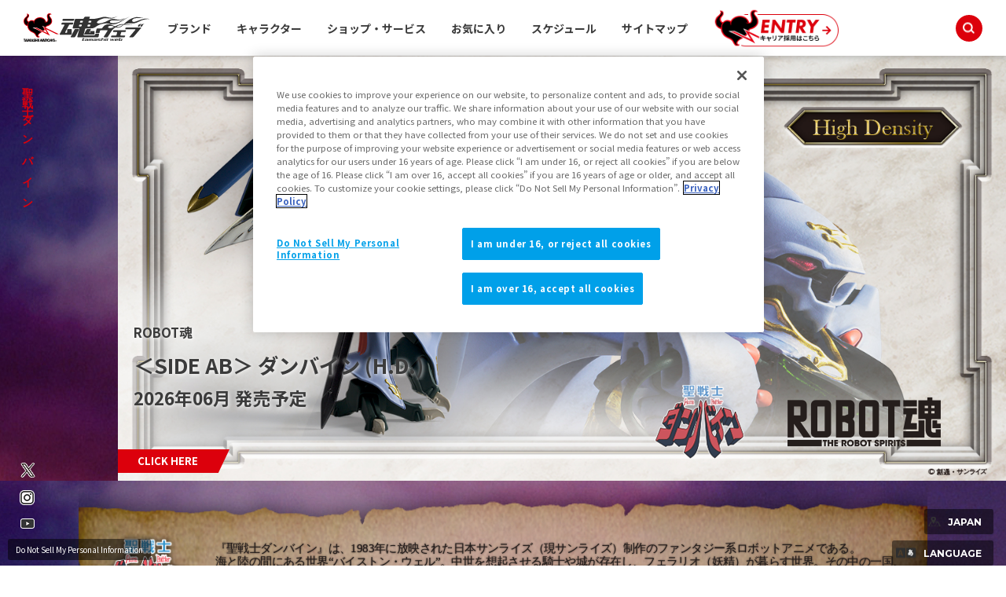

--- FILE ---
content_type: text/html; charset=UTF-8
request_url: https://english.tamashiiweb.com/item_character/aulabattler_dunbine/
body_size: 174472
content:
<!DOCTYPE html>
<html lang="ja">
<head><link rel="alternate" hreflang="ja" href="https://english.tamashiiweb.com/item_character/aulabattler_dunbine/"><link rel="alternate" hreflang="en" href="https://english.tamashiiweb.com/item_character/aulabattler_dunbine/?wovn=en"><link rel="alternate" hreflang="zh-Hans" href="https://english.tamashiiweb.com/item_character/aulabattler_dunbine/?wovn=zh-CHS"><link rel="alternate" hreflang="zh-Hant" href="https://english.tamashiiweb.com/item_character/aulabattler_dunbine/?wovn=zh-CHT"><link rel="alternate" hreflang="es" href="https://english.tamashiiweb.com/item_character/aulabattler_dunbine/?wovn=es"><script src="//j.wovn.io/1" data-wovnio="key=mebLn6&amp;backend=true&amp;currentLang=ja&amp;defaultLang=ja&amp;urlPattern=query&amp;langCodeAliases=[]&amp;langParamName=wovn" data-wovnio-info="version=WOVN.php_1.23.0" async></script>
<meta charset="UTF-8">
<title>聖戦士ダンバインの商品一覧 | 魂ウェブ</title>
<meta name="keywords" content="魂ウェブ,フィギュア,コレクターズトイ,魂ネイションズ,高級フィギュア,フィギュア情報,フィギュアイベント">
<meta name="description" content="1983年に放映された日本サンライズ（現サンライズ）制作のファンタジー系ロボットアニメ、『聖戦士ダンバイン』のキャラクターページが見やすくリニューアルされました！「ROBOT魂＜SIDE AB＞サーバイン(AURA FHANTASM)」は2022年2月発送予定です！">

<!--共通meta/css/js/Cookie同意ツール-->
<!-- MB_WEB_HEAD_COMMON_2022 -->

<!-- OptanonConsentNoticeStart -->
<script type="text/javascript" src="https://cdn-apac.onetrust.com/consent/f1cfe919-a7ad-4cda-8cf5-7170b7e8f7d1/OtAutoBlock.js" ></script>
<script src="https://cdn-apac.onetrust.com/scripttemplates/otSDKStub.js" type="text/javascript" charset="UTF-8" data-domain-script="f1cfe919-a7ad-4cda-8cf5-7170b7e8f7d1" ></script>
<script type="text/javascript">
function OptanonWrapper() { }
</script>
<!-- OptanonConsentNoticeEnd -->

<!--cookie-->
<link href="/css/tw2022_cookie.css" rel="stylesheet">
<!--/cookie-->

<meta property="og:type" content="article" />
<meta property="og:url" content="https://tamashiiweb.com/item_character/aulabattler_dunbine/" />
<meta property="og:image" content="https://tamashiiweb.com/imagfb_logo.png" />
<meta property="og:description" content="1983年に放映された日本サンライズ（現サンライズ）制作のファンタジー系ロボットアニメ、『聖戦士ダンバイン』のキャラクターページが見やすくリニューアルされました！「ROBOT魂＜SIDE AB＞サーバイン(AURA FHANTASM)」は2022年2月発送予定です！" />
<meta property="og:site_name" content="魂ウェブ" />

<!--[if lt IE 9]>
<script src="//cdn.jsdelivr.net/html5shiv/3.7.2/html5shiv.min.js"></script>
<script src="//cdnjs.cloudflare.com/ajax/libs/respond.js/1.4.2/respond.min.js"></script>
<![endif]-->
<link href="/favicon.ico" rel="shortcut icon">
<link rel="apple-touch-icon" href="/apple-touch-icon-precomposed.png" />

<!-- css common -->
<link href="/css/swiper-bundle.min.css" rel="stylesheet">
<link href="/css/reset.css" rel="stylesheet">
<link href="/css/tw2022_common.css" rel="stylesheet">
<link href="/css/tw2022_slider.css" rel="stylesheet">
<!-- /css common -->
<!-- 下層共通 css -->
<link href="/css/under2022_common.css" rel="stylesheet" />
<!-- /下層共通 css -->

<!-- font -->
<link rel="preconnect" href="https://fonts.googleapis.com">
<link rel="preconnect" href="https://fonts.gstatic.com" crossorigin>
<link href="https://fonts.googleapis.com/css2?family=Montserrat:wght@400;700&family=Noto+Sans+JP:wght@300;400;700&display=swap" rel="stylesheet">
<!-- /font -->

<!-- wovn -->
<link href="/css/tw2022_wovn.css" rel="stylesheet">
<!-- /wovn -->

<!-- area -->
<link href="/css/tw2023_area.css" rel="stylesheet">
<!-- /area -->


<!-- ポップアップ用_css -->
<link href="/css/remodal.css" rel="stylesheet">
<link href="/css/remodal-default-theme.css" rel="stylesheet">
<link href="/css/tw2023_modal_lang_area.css" rel="stylesheet">

<!-- /MB_WEB_HEAD_COMMON_2022 -->

<!-- 商品詳細CSS -->
<link href="/css/item_detail/common/itemdetail2022_common.css" rel="stylesheet">

<link href="/css/remodal.css" rel="stylesheet">
<link href="/css/remodal-default-theme.css" rel="stylesheet">

<!-- gi共通css -->
<link href="/css/grand_index/common/gi2022_common.css" rel="stylesheet">
<link href="/css/grand_index/common/gi2022_multiple.css" rel="stylesheet">
<!-- /gi共通css -->

<link href="/css/grand_index2/style.css"rel="stylesheet"type="text/css">

<!-- gi個別css -->
<link href="/css/grand_index/aulabattler_dunbine/aulabattler_dunbine_20221004.css" rel="stylesheet" type="text/css">
<!-- /gi個別css -->

<!--googleアナリティクスなどのソースを入れることを忘れないこと-->


<!-- =======tamashiiweb_analitics======= -->
<!-- GA_tamashiiweb --> 
<script>
  (function(i,s,o,g,r,a,m){i['GoogleAnalyticsObject']=r;i[r]=i[r]||function(){
  (i[r].q=i[r].q||[]).push(arguments)},i[r].l=1*new Date();a=s.createElement(o),
  m=s.getElementsByTagName(o)[0];a.async=1;a.src=g;m.parentNode.insertBefore(a,m)
  })(window,document,'script','//www.google-analytics.com/analytics.js','ga');

  ga('create', 'UA-2279884-1', 'auto');
  ga('send', 'pageview');
</script>
<!-- /GA_tamashiiweb -->

<!-- Google Tag Manager_tamashiiweb -->
<script>(function(w,d,s,l,i){w[l]=w[l]||[];w[l].push({'gtm.start':
new Date().getTime(),event:'gtm.js'});var f=d.getElementsByTagName(s)[0],
j=d.createElement(s),dl=l!='dataLayer'?'&l='+l:'';j.async=true;j.src=
'https://www.googletagmanager.com/gtm.js?id='+i+dl;f.parentNode.insertBefore(j,f);
})(window,document,'script','dataLayer','GTM-5XRDQNZ');</script>
<!-- End Google Tag Manager_tamashiiweb -->

<!-- Google Tag Manager_tn2020krider_retage -->
<script>(function(w,d,s,l,i){w[l]=w[l]||[];w[l].push({'gtm.start':
new Date().getTime(),event:'gtm.js'});var f=d.getElementsByTagName(s)[0],
j=d.createElement(s),dl=l!='dataLayer'?'&l='+l:'';j.async=true;j.src=
'https://www.googletagmanager.com/gtm.js?id='+i+dl;f.parentNode.insertBefore(j,f);
})(window,document,'script','dataLayer','GTM-W8T227C');</script>
<!-- End Google Tag Manager_tn2020krider_retage -->

<!-- Google Tag Manager_netsen -->
<script>(function(w,d,s,l,i){w[l]=w[l]||[];w[l].push({'gtm.start':
new Date().getTime(),event:'gtm.js'});var f=d.getElementsByTagName(s)[0],
j=d.createElement(s),dl=l!='dataLayer'?'&l='+l:'';j.async=true;j.src=
'https://www.googletagmanager.com/gtm.js?id='+i+dl;f.parentNode.insertBefore(j,f);
})(window,document,'script','dataLayer','GTM-MM26NJ');</script>
<!-- End Google Tag Manager_netsen -->

<!-- Google Tag Manager_pbasia -->
<script>(function(w,d,s,l,i){w[l]=w[l]||[];w[l].push({'gtm.start':
new Date().getTime(),event:'gtm.js'});var f=d.getElementsByTagName(s)[0],
j=d.createElement(s),dl=l!='dataLayer'?'&l='+l:'';j.async=true;j.src=
'https://www.googletagmanager.com/gtm.js?id='+i+dl;f.parentNode.insertBefore(j,f);
})(window,document,'script','dataLayer','GTM-5V6JQT4');</script>
<!-- End Google Tag Manager_pbasia -->

<!-- =======/tamashiiweb_analitics======= -->
</head>
<body>
<!-- =======tamashiiweb_analitics_body01======= -->
<!-- Google Tag Manager (noscript)_tamashiiweb -->
<noscript><iframe src="https://www.googletagmanager.com/ns.html?id=GTM-5XRDQNZ"
height="0" width="0" style="display:none;visibility:hidden"></iframe></noscript>
<!-- End Google Tag Manager (noscript)_tamashiiweb -->

<!-- Google Tag Manager (noscript)_tn2020krider_retage -->
<noscript><iframe src="https://www.googletagmanager.com/ns.html?id=GTM-W8T227C"
height="0" width="0" style="display:none;visibility:hidden"></iframe></noscript>
<!-- End Google Tag Manager (noscript)_tn2020krider_retage -->

<!-- Google Tag Manager (noscript)_netsen -->
<noscript><iframe src="https://www.googletagmanager.com/ns.html?id=GTM-MM26NJ"
height="0" width="0" style="display:none;visibility:hidden"></iframe></noscript>
<!-- End Google Tag Manager (noscript)_netsen -->

<!-- Google Tag Manager (noscript)_pbasia -->
<noscript><iframe src="https://www.googletagmanager.com/ns.html?id=GTM-5V6JQT4"
height="0" width="0" style="display:none;visibility:hidden"></iframe></noscript>
<!-- End Google Tag Manager_pbasia -->

<!-- =======/tamashiiweb_analitics_body01======= -->


	<header data-lang="jp">
		<div id="tw2022_header">
			<div class="header_inner">
				<div id="header_logo"><a href="/"><img src="/img/header/logo.png" alt=""></a></div>
				<div id="tw2022_header_nav">
					<ul class="nav_lists">
						<li class="nav_lists_item" id="nav_brand"><a href="/item_brand/"><span>ブランド</span></a></li>
						<li class="nav_lists_item" id="nav_chara"><a href="/item_character/"><span>キャラクター</span></a></li>
						<li class="nav_lists_item" id="nav_shop"><a href="/shop-service/"><span>ショップ・サービス</span></a></li>
						<li class="nav_lists_item"><a href="/character/">お気に入り</a></li>
						<li class="nav_lists_item"><a href="/calendar/">スケジュール</a></li>
						<li class="nav_lists_item"><a href="/sitemap/">サイトマップ</a></li>
						<li class="nav_lists_item"><a href="/recruit/"><img src="/img/header/entry_career.png" alt=""></a></li>
					</ul>
				</div><!--/tw2022_header_nav-->
				<div id="header_search">
					<form action="/search/" id="search_box" name="search-box">
						<input type="hidden" name="cx" value="001586869405674479636:u37nufhnzjk">
						<input type="hidden" name="cof" value="FORID:11">
						<input type="hidden" name="ie" value="utf-8">
						<input type="hidden" name="ss">
						<span class="icon"><img src="/img/header/ico_search.png" alt=""></span>
	      				<input type="search" id="search" name="q" placeholder="Search..." />
					</form>
				</div>
			</div>
		</div>
		<!-- /tw2022_header -->
	</header>

		<div id="tw2022_leftwrap">
		<div id="tw2022_title"><h1 class="font_en"><span>聖戦士ダンバイン</span></h1></div>
		<div class="tw2022_sns">
			<ul>
				<li><a href="https://twitter.com/t_features" target="_blank"><img alt="twitter" src="/img/common/ico_x.png"></a></li>
				<li><a href="https://www.instagram.com/instamashii/" target="_blank"><img alt="instagrum" src="/img/common/ico_ins.png"></a></li>
				<li><a href="https://www.youtube.com/playlist?list=PLZxqqBY932ILx0NG-C7-D1JYVOc7R33vN" target="_blank"><img alt="youtube" src="/img/common/ico_yt.png"></a></li>
			</ul>
		</div>
	</div><!-- tw2022_leftwrap -->
	




    

		<div id="main">
		<div id="tw2022_slider">
			<div class="top_slider">
				<div class="swiper-wrapper">
																	<!--★画像の場合-->
						<div class="swiper-slide swiper-slide-top image">
							<div class="sl_img zoom-in">
														<a href="/item/15687/">								<img src="/images/item/item_0000015687_ZwCRK79z_400.jpg" oncontextmenu="return false;" alt="聖戦士ダンバイン フィギュア ROBOT魂 ＜SIDE AB＞ ダンバイン (H.D.)">
														</a>							</div>
														<!--★テキスト表示あり-->
																<!--★商品IDが設定されている場合-->
									<div class="sl_txt_wrap _bottom _black">
										<p class="sl_brand">ROBOT魂</p>
																														<p class="sl_name">＜SIDE AB＞ ダンバイン (H.D.)</p>
																																																																<p class="sl_date">2026年06月
																								発売予定												</p>
																																									<!--★テキスト表示位置＝リンク表示位置の場合-->
																																														<div class="sl_btn"><a href="/item/15687/">CLICK HERE</a></div>
																																										</div>
																
																
														
														
							<ul class="sl_logo_wrap _bottom">
														<!--★作品ロゴ-->
								<li class="sl_logo _seriese1">
																		<img src="/images/category_ui/6948d45145dfd.png" alt="">								</li>
																					<!--★ブランドロゴ-->
								<li class="sl_logo _brand">
																		<img src="/images/category_ui/6948d445ddf0d.png" alt="">								</li>
														</ul>
						</div>
												
												
									</div><!--/swiper-wrapper-->
			</div><!--/top_slider-->
			<div class="swiper-button-prev"></div>
			<div class="swiper-button-next"></div>
			<div class="swiper-pagination"></div>
		</div><!--/tw2022_slider-->
	</div><!--/main-->
		
	<div id="tw2022_wrapper">

		<div class="gi_contentsarea" id="aulabattler_dunbine"><!--管理画面上から指定できるid-->
						<div class="free_space">
				<div class="intro flexbox">
<p><img src="/img/grand_index/aulabattler_dunbine/logo_dunbine02.png" alt="聖戦士ダンバイン" /></p>
<p class="txt_intro">『聖戦士ダンバイン』は、1983年に放映された日本サンライズ（現サンライズ）制作のファンタジー系ロボットアニメである。<br /> 海と陸の間にある世界&ldquo;バイストン・ウェル&rdquo;。中世を想起させる騎士や城が存在し、フェラリオ（妖精）が暮らす世界。その中の一国、<br /> &ldquo;アの国&rdquo;で領土拡大をもくろむ地方領主ドレイク・ルフトと、地上人ショット・ウェポンにより作られた人型兵器が&ldquo;オーラ・バトラー&rdquo;である。<br /> オーラ・バトラーを操縦する力、&ldquo;オーラ力&rdquo;を持つ地上人として召喚された主人公ショウ・ザマは、オーラ・バトラー ダンバインを操り<br /> 抵抗勢力であるニー・ギブンたちと行動を共にすることを決意する。</p>
</div>
<div class="brand flexbox">
<p><img src="/img/grand_index/aulabattler_dunbine/logo_metalrobot_spirits.png" alt="METALROBOT魂" /></p>
<p><img src="/img/grand_index/aulabattler_dunbine/logo_robot_spirits.png" alt="ROBOT魂" /></p>
</div>
			</div>
			<!--/free_space-->
						
						
			<div class="gi_contents_bgarea">
				<div class="gi_contents_bgarea_upper">
					<!-- contentsarea -->
					
					
										<div id="gi_plbtn">
						<div class="gi_contents_inner">
							<ul class="gi_plbtn_list">
								<li class="btn_link anchor"><a href="#gi_productlist" style="background-color:#262626;">商品一覧</a></li>								<li class="btn_link anchor"><a href="#specialarea" style="background-color:#262626;">特設サイト・記事</a></li>																																							</ul>
						</div>
					</div><!--/gi_plbtn-->
					
										
										<div class="gi_appealarea">
						<div class="btn_blog">
<p><a href="/tn_blog/" target="_blank"><img src="/img/grand_index/aulabattler_dunbine/img_btn_tnblog.png" alt="TAMASHII NATIONS 公式ブログ 商品レビューはこちらをチェック！" /></a></p>
</div>
					</div>
					<!-- /gi_appealarea -->
										
				</div><!--/gi_contents_bgarea_upper-->

					<div id="gi_productlist"><!--商品一覧-->
						<div class="gi_contents_inner">
							<h2 class="gi_subtitle _underline">商品一覧</h2>
							<!-- 検索フォーム -->
							<div id="category_search">
								<div class="search_main_wrap">
									<div class="search_modal_btn"><a href="#search_modal01">絞り込む</a></div>
									<form id="myform" action="/item_character/aulabattler_dunbine/1/#category_search" method="get">
										<input type="hidden" id="hdn_sa" name="sa" value="JAPAN">
																														<input type="hidden" name="brand" value="">
										<input type="hidden" name="sub_chara" value="">
																				<input type="hidden" name="ck1" value="1">										<input type="hidden" name="ck2" value="1">										<input type="hidden" name="ck3" value="1">										<input type="hidden" name="ck4" value="1">										<input type="hidden" name="ck5" value="1">										<div class="order_wrap">
																						<label><input type="radio" name="order" value="release" checked onclick="$('#myform').submit();"><span>リリース順</span></label>
																						<label><input type="radio" name="order" value="new"  onclick="$('#myform').submit();"><span>発売日の新しい順</span></label>
																						<label><input type="radio" name="order" value="old"  onclick="$('#myform').submit();"><span>発売日の古い順</span></label>
																						<label><input type="radio" name="order" value="low"  onclick="$('#myform').submit();"><span>価格の安い順</span></label>
																						<label><input type="radio" name="order" value="high"  onclick="$('#myform').submit();"><span>価格の高い順</span></label>
																					</div>
									</form>
								</div>
								<div id="search_modal01" class="search_modal"><a class="search_modal-overlay" href="#!">×</a>
									<div class="search_modal-window">
										<div class="modal-content">
											<form action="/item_character/aulabattler_dunbine/1/#gi_productlist" method="get">
											<input type="hidden" name="sa" value="JAPAN">
												<ul>
																								
																																						<li class="select_category maincate">
														<div class="select_wrap">
															<select name="brand">
																<option value="" selected="">ブランドカテゴリ</option>
																																<option value="robot_tamashii" >ROBOT魂</option>
																																<option value="metal_robot_tamashii" >METAL ROBOT魂</option>
																																<option value="metal_build" >METAL BUILD</option>
																																<option value="dragon_scale" >DRAGON SCALE</option>
																																<option value="chogokin_series" >超合金シリーズ</option>
																															</select>
														</div>
													</li>
																																																		
													<li class="order">
														<p class="select_name">表示順</p>
														<div class="select_wrap">
																														<label><input type="radio" name="order" value="release" checked><span>リリース順</span></label>
																														<label><input type="radio" name="order" value="new" ><span>発売日の新しい順</span></label>
																														<label><input type="radio" name="order" value="old" ><span>発売日の古い順</span></label>
																														<label><input type="radio" name="order" value="low" ><span>価格の安い順</span></label>
																														<label><input type="radio" name="order" value="high" ><span>価格の高い順</span></label>
																													</div>
													</li>
													<li class="options">
														<p class="select_name">表示商品</p>
														<div class="select_wrap">
															<label for="ck1" class="ck_label"><input type="checkbox" name="ck1" value="1" id="ck1" checked="checked"><span>一般店頭商品</span></label>
															<label for="ck2" class="ck_label"><input type="checkbox" name="ck2" value="1" id="ck2" checked="checked"><span>魂ウェブ商店商品</span></label>
															<label for="ck3" class="ck_label"><input type="checkbox" name="ck3" value="1" id="ck3" checked="checked"><span>その他限定商品</span></label>
															<label for="ck4" class="ck_label"><input type="checkbox" name="ck4" value="1" id="ck4" checked="checked"><span>魂ストア限定商品</span></label>
															<label for="ck5" class="ck_label"><input type="checkbox" name="ck5" value="1" id="ck5" checked="checked"><span>魂ストアイベント商品</span></label>
														</div>
													</li>
													<li class="number">
														<p class="select_name">表示件数</p>
														<div class="select_wrap">
																														<label for="numck20" class="ck_label">
																<input type="radio" name="number" value="20" id="numck20" checked><span>20件</span>
															</label>
																														<label for="numck30" class="ck_label">
																<input type="radio" name="number" value="30" id="numck30" ><span>30件</span>
															</label>
																														<label for="numck40" class="ck_label">
																<input type="radio" name="number" value="40" id="numck40" ><span>40件</span>
															</label>
																													</div>
													</li>
													<li class="submit_btn"><input name="ok" type="submit" class="btn btn-thin" value="この条件で絞り込む"></li>
												</ul>
											</form>
											<div class="search_modal-close_wrap"><a class="search_modal-close" href="#!">×<span>閉じる</span></a></div>
										</div><!--/modal-content-->
									</div><!--/search_modal-window-->
								</div>
							</div>
							<!-- ブランド検索 -->
							<div class="search_result">
								<div class="result">全<span>54</span>件</div>
								<div class="txt">表示順：リリース順　絞り込み：なし</div>
							</div>
							<!-- ページナビ -->
							<div class="pagenavi">
								<ul>
																																						<li class="active"><a href="#">1</a></li>
																																																											<li><a href="/item_character/aulabattler_dunbine/2/?number=20&sa=JAPAN&character=&sub_chara=&brand=&sub_brand=&order=release&ck1=1&ck2=1&ck3=1&ck4=1&ck5=1#category_search">2</a></li>
																																																	<li><a href="/item_character/aulabattler_dunbine/3/?number=20&sa=JAPAN&character=&sub_chara=&brand=&sub_brand=&order=release&ck1=1&ck2=1&ck3=1&ck4=1&ck5=1#category_search">3</a></li>
																																					<li><a href="/item_character/aulabattler_dunbine/2/?number=20&sa=JAPAN&character=&sub_chara=&brand=&sub_brand=&order=release&ck1=1&ck2=1&ck3=1&ck4=1&ck5=1#category_search">次へ &gt;</a></li>
																	</ul>
							</div>
							<!-- ページナビ -->

							<ul class="product_search_list">
															<li>
									<div class="item_img"><a href="/item/15687/"><img src="/images/item/item_0000015687_3afuFcM6_02_m.jpg" alt="ROBOT魂 ＜SIDE AB＞ ダンバイン (H.D.)"></a></div>
									<div class="item_info">
																			<div class="item_label _type01">一般店頭販売</div>
																		
																		
																		
																		
																		
										<div id="item_15687" class="item_detail">
											<div class="title">
												<p class="item_brand">ROBOT魂</p>
												<h5 class="item_name">＜SIDE AB＞ ダンバイン (H.D.)</h5>
											</div>
											<p class="item_price">
																						
																							14,300円(税10%込)												13,000円(税抜)																																		</p>
											<p class="item_date">
																								2026年06月 発売																							</p>
										</div><!-- /item_detail-->
										<div class="label_shop">SHOP INFO</div>
										<div class="sale_area">
											<div class="area_btn_wrap">
												<div class="area_btn _on" data-area="jp">JAPAN</div>
												<div class="area_btn _on" data-area="asia">ASIA</div>
												<div class="area_btn _on" data-area="us">US</div>
												<div class="area_btn _on" data-area="eu">EU</div>
												<div class="area_btn _on" data-area="latam">LATAM+</div>
											</div>
											<div class="area_cont_wrap">
												
												<div class="area_cont" data-area="jp">
																																																			<div class="site_wrap">
														<p class="area_cate"><span>■</span>外部販売サイト</p>
														<p class="area_name">JAPAN</p>
														<div class="btn_area">
															<div class="site_btn"><a href="#site_jp1">販売サイトで購入</a></div>
															<div id="site_jp1" class="site_modal"><a class="site_modal-overlay" href="#!">×</a>
																<div class="site_modal-window">
																	<div class="modal-content">
																		<div class="modal-inner">
																			<h2 class="gi_subtitle">販売サイトで購入</h2>
																			<ul>
																																							<li class="other_link_btn"><a href="https://www.amazon.co.jp/dp/B0GF6QJJJT" target="_blank">Amazon</a></li>																																																																														<li class="other_link_btn"><a href="https://www.amiami.jp/top/detail/detail?gcode=FIGURE-196622&page=top" target="_blank">あみあみ</a></li>																																							<li class="other_link_btn"><a href="https://www.edion.com/detail.html?p_cd=00084809636" target="_blank">エディオン</a></li>																																																																														<li class="other_link_btn"><a href="https://www.biccamera.com/bc/item/14791075/" target="_blank">ビックカメラ</a></li>																																							<li class="other_link_btn"><a href="https://www.yodobashi.com/product/100000001009608598/" target="_blank">ヨドバシカメラ</a></li>																																						</ul>
																			<p>※販売状況は各サイトでご確認ください。販売終了している場合がございます。</p>
																		</div>
																		<div class="site_modal-close_wrap"><a class="site_modal-close" href="#!">×</a></div>
																	</div><!--/modal-content-->
																</div><!--/site-window-->
															</div>
														</div>
													</div>
																										<div class="item_link">
														<a href="/item/15687/">商品詳細を見る</a>
																											</div>
													<div class="btn_close">✕ とじる</div>
																								</div>
												
												<div class="area_cont" data-area="asia">
																																						
																										<div class="site_wrap">
														<p class="area_cate"><span>■</span>外部販売サイト</p>
														<p class="area_name">ASIA</p>
														<div class="btn_area">
															<div class="site_btn"><a href="#site_asia1">販売サイトで購入</a></div>
															<div id="site_asia1" class="site_modal"><a class="site_modal-overlay" href="#!">×</a>
																<div class="site_modal-window">
																	<div class="modal-content">
																		<div class="modal-inner">
																			<h2 class="gi_subtitle">販売サイトで購入</h2>
																			<ul>
																																							<li class="other_link_btn"><a href="https://tamashiiweb.com/store/spot/hong-kong/" target="_blank">TAMASHII SPOT（HONG KONG）</a></li>																																							<li class="other_link_btn"><a href="https://tamashiiweb.com/store/spot/taipei/" target="_blank">TAMASHII SPOT（TAIPEI）</a></li>																																							<li class="other_link_btn"><a href="https://tamashiiweb.com/store/spot/guangzhou/" target="_blank">TAMASHII SPOT（GUANGZHOU）</a></li>																																							<li class="other_link_btn"><a href="https://tamashiiweb.com/store/spot/seoul/" target="_blank">TAMASHII SPOT（SEOUL）</a></li>																																							<li class="other_link_btn"><a href="https://tamashiiweb.com/store/spot/bangkok-siamcenter/" target="_blank">TAMASHII SPOT（BANGKOK Siam Center）</a></li>																																							<li class="other_link_btn"><a href="https://tamashiiweb.com/store/shanghai/" target="_blank">TNS（SHANGHAI）</a></li>																																						</ul>
																			<p>※販売状況は各サイトでご確認ください。販売終了している場合がございます。</p>
																		</div>
																		<div class="site_modal-close_wrap"><a class="site_modal-close" href="#!">×</a></div>
																	</div><!--/modal-content-->
																</div><!--/site-window-->
															</div>
														</div>
													</div>
																										<div class="item_link">
														<a href="/item/15687/">商品詳細を見る</a>
																											</div>
													<div class="btn_close">✕ とじる</div>
																								</div>
												
												<div class="area_cont" data-area="us">
																																																			<div class="site_wrap">
														<p class="area_cate"><span>■</span>外部販売サイト</p>
														<p class="area_name">US</p>
														<div class="btn_area">
															<div class="site_btn"><a href="#site_us1">販売サイトで購入</a></div>
															<div id="site_us1" class="site_modal"><a class="site_modal-overlay" href="#!">×</a>
																<div class="site_modal-window">
																	<div class="modal-content">
																		<div class="modal-inner">
																			<h2 class="gi_subtitle">販売サイトで購入</h2>
																			<ul>
																																							<li class="other_link_btn"><a href="https://www.amazon.com/stores/TamashiiNations/TamashiiNations/page/D4E2B0A7-47D9-4337-9B53-65739F8672E7" target="_blank">Amazon</a></li>																																						</ul>
																			<p>※販売状況は各サイトでご確認ください。販売終了している場合がございます。</p>
																		</div>
																		<div class="site_modal-close_wrap"><a class="site_modal-close" href="#!">×</a></div>
																	</div><!--/modal-content-->
																</div><!--/site-window-->
															</div>
														</div>
													</div>
																										<div class="item_link">
														<a href="/item/15687/">商品詳細を見る</a>
																											</div>
													<div class="btn_close">✕ とじる</div>
																								</div>
												
												<div class="area_cont" data-area="eu">
																																						<div class="item_link">
														<a href="/item/15687/">商品詳細を見る</a>
																												<p class="no-link">ご案内できる情報がありません</p>
																											</div>
													<div class="btn_close">✕ とじる</div>
																								</div>
												
												<div class="area_cont" data-area="latam">
																																						<div class="item_link">
														<a href="/item/15687/">商品詳細を見る</a>
																												<p class="no-link">ご案内できる情報がありません</p>
																											</div>
													<div class="btn_close">✕ とじる</div>
																								</div>
												
											</div><!-- /area_cont_wrap-->
										</div><!-- /sale_area-->
										
									</div>
								</li>
																<li>
									<div class="item_img"><a href="/item/15575/"><img src="/images/item/item_0000015575_qDPlSU4s_02_m.jpg" alt="ROBOT魂 ＜SIDE AB＞ ガーゴイル"></a></div>
									<div class="item_info">
																		
																		
																			<div class="item_label _type02">魂ウェブ商店</div>
																		
																		
																		
										<div id="item_15575" class="item_detail">
											<div class="title">
												<p class="item_brand">ROBOT魂</p>
												<h5 class="item_name">＜SIDE AB＞ ガーゴイル</h5>
											</div>
											<p class="item_price">
																						
																							17,600円(税10%込)												16,000円(税抜)																																		</p>
											<p class="item_date">
																								2026年03月 発売																							</p>
										</div><!-- /item_detail-->
										<div class="label_shop">SHOP INFO</div>
										<div class="sale_area">
											<div class="area_btn_wrap">
												<div class="area_btn _on" data-area="jp">JAPAN</div>
												<div class="area_btn _on" data-area="asia">ASIA</div>
												<div class="area_btn " data-area="us">US</div>
												<div class="area_btn " data-area="eu">EU</div>
												<div class="area_btn " data-area="latam">LATAM+</div>
											</div>
											<div class="area_cont_wrap">
												
												<div class="area_cont" data-area="jp">
																																						<div class="shop_wrap">
														<p class="area_cate"><span>■</span>公式ショッピングサイト</p>
														<p class="area_name">JAPAN</p>
														<div class="btn_area">
															<div class="logo"><a href="https://p-bandai.jp/item/item-1000234705/"><img src="/img/grand_index/logo/logo_shouten.png" alt=""></a></div>
															<div id="item_15575" class="dc_area">
															
																<div class="dc_btn" style="display:none;"></div>
															</div>
															
														</div>
													</div>
																																							<div class="item_link">
														<a href="/item/15575/">商品詳細を見る</a>
																											</div>
													<div class="btn_close">✕ とじる</div>
																								</div>
												
												<div class="area_cont" data-area="asia">
																																						<div class="shop_wrap">
														<p class="area_cate"><span>■</span>公式ショッピングサイト</p>
														<p class="area_name">ASIA</p>
																												<div class="btn_area">
															<div class="logo"><a href="https://p-bandai.com/hk/item/A2816051001"><img src="/img/grand_index/logo/logo_shouten_hongkong.png" alt=""></a></div>
															<div id="item_asia1_15575" class="dc_area">
															
																<div id="item_hk_A2816051001" class="dc_btn" style="display:none;"></div>
															</div>
														</div>
																												
																												<div class="btn_area">
															<div class="logo"><a href="https://p-bandai.com/tw/item/A2816051001"><img src="/img/grand_index/logo/logo_shouten_taiwan.png" alt=""></a></div>
															<div id="item_asia2_15575" class="dc_area">
															
																<div id="item_tw_A2816051001" class="dc_btn" style="display:none;"></div>
															</div>
														</div>
																												
																												<div class="btn_area">
															<div class="logo"><a href="https://p-bandai.com/sg/item/A2816051001"><img src="/img/grand_index/logo/logo_shouten_singapore.png" alt=""></a></div>
															<div id="item_asia3_15575" class="dc_area">
															
																<div id="item_sg_A2816051001" class="dc_btn" style="display:none"></div>
															</div>
														</div>
																												
													</div>
																										
																										<div class="item_link">
														<a href="/item/15575/">商品詳細を見る</a>
																											</div>
													<div class="btn_close">✕ とじる</div>
																								</div>
												
												<div class="area_cont" data-area="us">
																								</div>
												
												<div class="area_cont" data-area="eu">
																								</div>
												
												<div class="area_cont" data-area="latam">
																								</div>
												
											</div><!-- /area_cont_wrap-->
										</div><!-- /sale_area-->
										
									</div>
								</li>
																<li>
									<div class="item_img"><a href="/item/15576/"><img src="/images/item/item_0000015576_WCzcieUx_02_m.jpg" alt="ROBOT魂 ＜SIDE AB＞ ヴェルビン（Magazine Memories）"></a></div>
									<div class="item_info">
																		
																		
																			<div class="item_label _type02">魂ウェブ商店</div>
																		
																		
																		
										<div id="item_15576" class="item_detail">
											<div class="title">
												<p class="item_brand">ROBOT魂</p>
												<h5 class="item_name">＜SIDE AB＞ ヴェルビン（Magazine Memories）</h5>
											</div>
											<p class="item_price">
																						
																							11,000円(税10%込)												10,000円(税抜)																																		</p>
											<p class="item_date">
																								2026年03月 発売																							</p>
										</div><!-- /item_detail-->
										<div class="label_shop">SHOP INFO</div>
										<div class="sale_area">
											<div class="area_btn_wrap">
												<div class="area_btn _on" data-area="jp">JAPAN</div>
												<div class="area_btn _on" data-area="asia">ASIA</div>
												<div class="area_btn " data-area="us">US</div>
												<div class="area_btn " data-area="eu">EU</div>
												<div class="area_btn " data-area="latam">LATAM+</div>
											</div>
											<div class="area_cont_wrap">
												
												<div class="area_cont" data-area="jp">
																																						<div class="shop_wrap">
														<p class="area_cate"><span>■</span>公式ショッピングサイト</p>
														<p class="area_name">JAPAN</p>
														<div class="btn_area">
															<div class="logo"><a href="https://p-bandai.jp/item/item-1000234708/"><img src="/img/grand_index/logo/logo_shouten.png" alt=""></a></div>
															<div id="item_15576" class="dc_area">
															
																<div class="dc_btn" style="display:none;"></div>
															</div>
															
														</div>
													</div>
																																							<div class="item_link">
														<a href="/item/15576/">商品詳細を見る</a>
																											</div>
													<div class="btn_close">✕ とじる</div>
																								</div>
												
												<div class="area_cont" data-area="asia">
																																						<div class="shop_wrap">
														<p class="area_cate"><span>■</span>公式ショッピングサイト</p>
														<p class="area_name">ASIA</p>
																												<div class="btn_area">
															<div class="logo"><a href="https://p-bandai.com/hk/item/A2817908001"><img src="/img/grand_index/logo/logo_shouten_hongkong.png" alt=""></a></div>
															<div id="item_asia1_15576" class="dc_area">
															
																<div id="item_hk_A2817908001" class="dc_btn" style="display:none;"></div>
															</div>
														</div>
																												
																												<div class="btn_area">
															<div class="logo"><a href="https://p-bandai.com/tw/item/A2817908001"><img src="/img/grand_index/logo/logo_shouten_taiwan.png" alt=""></a></div>
															<div id="item_asia2_15576" class="dc_area">
															
																<div id="item_tw_A2817908001" class="dc_btn" style="display:none;"></div>
															</div>
														</div>
																												
																												<div class="btn_area">
															<div class="logo"><a href="https://p-bandai.com/sg/item/A2817908001"><img src="/img/grand_index/logo/logo_shouten_singapore.png" alt=""></a></div>
															<div id="item_asia3_15576" class="dc_area">
															
																<div id="item_sg_A2817908001" class="dc_btn" style="display:none"></div>
															</div>
														</div>
																												
													</div>
																										
																										<div class="item_link">
														<a href="/item/15576/">商品詳細を見る</a>
																											</div>
													<div class="btn_close">✕ とじる</div>
																								</div>
												
												<div class="area_cont" data-area="us">
																								</div>
												
												<div class="area_cont" data-area="eu">
																								</div>
												
												<div class="area_cont" data-area="latam">
																								</div>
												
											</div><!-- /area_cont_wrap-->
										</div><!-- /sale_area-->
										
									</div>
								</li>
																<li>
									<div class="item_img"><a href="/item/15530/"><img src="/images/item/item_0000015530_JXXP4gan_02_m.jpg" alt="METAL BUILD DRAGON SCALE サーバイン（白き秘宝）"></a></div>
									<div class="item_info">
																		
																		
																			<div class="item_label _type02">魂ウェブ商店</div>
																		
																		
																		
										<div id="item_15530" class="item_detail">
											<div class="title">
												<p class="item_brand">METAL BUILD</p>
												<h5 class="item_name">DRAGON SCALE サーバイン（白き秘宝）</h5>
											</div>
											<p class="item_price">
																						
																							38,500円(税10%込)												35,000円(税抜)																																		</p>
											<p class="item_date">
																								2025年12月 発売																							</p>
										</div><!-- /item_detail-->
										<div class="label_shop">SHOP INFO</div>
										<div class="sale_area">
											<div class="area_btn_wrap">
												<div class="area_btn _on" data-area="jp">JAPAN</div>
												<div class="area_btn _on" data-area="asia">ASIA</div>
												<div class="area_btn _on" data-area="us">US</div>
												<div class="area_btn " data-area="eu">EU</div>
												<div class="area_btn " data-area="latam">LATAM+</div>
											</div>
											<div class="area_cont_wrap">
												
												<div class="area_cont" data-area="jp">
																																						<div class="shop_wrap">
														<p class="area_cate"><span>■</span>公式ショッピングサイト</p>
														<p class="area_name">JAPAN</p>
														<div class="btn_area">
															<div class="logo"><a href="https://p-bandai.jp/item/item-1000231623/"><img src="/img/grand_index/logo/logo_shouten.png" alt=""></a></div>
															<div id="item_15530" class="dc_area">
															
																<div class="dc_btn" style="display:none;"></div>
															</div>
															
														</div>
													</div>
																																							<div class="item_link">
														<a href="/item/15530/">商品詳細を見る</a>
																											</div>
													<div class="btn_close">✕ とじる</div>
																								</div>
												
												<div class="area_cont" data-area="asia">
																																						<div class="shop_wrap">
														<p class="area_cate"><span>■</span>公式ショッピングサイト</p>
														<p class="area_name">ASIA</p>
																												<div class="btn_area">
															<div class="logo"><a href="https://p-bandai.com/hk/item/A2785274001"><img src="/img/grand_index/logo/logo_shouten_hongkong.png" alt=""></a></div>
															<div id="item_asia1_15530" class="dc_area">
															
																<div id="item_hk_A2785274001" class="dc_btn" style="display:none;"></div>
															</div>
														</div>
																												
																												<div class="btn_area">
															<div class="logo"><a href="https://p-bandai.com/tw/item/A2785274001"><img src="/img/grand_index/logo/logo_shouten_taiwan.png" alt=""></a></div>
															<div id="item_asia2_15530" class="dc_area">
															
																<div id="item_tw_A2785274001" class="dc_btn" style="display:none;"></div>
															</div>
														</div>
																												
																												<div class="btn_area">
															<div class="logo"><a href="https://p-bandai.com/sg/item/A2785274001"><img src="/img/grand_index/logo/logo_shouten_singapore.png" alt=""></a></div>
															<div id="item_asia3_15530" class="dc_area">
															
																<div id="item_sg_A2785274001" class="dc_btn" style="display:none"></div>
															</div>
														</div>
																												
													</div>
																										
																										<div class="item_link">
														<a href="/item/15530/">商品詳細を見る</a>
																											</div>
													<div class="btn_close">✕ とじる</div>
																								</div>
												
												<div class="area_cont" data-area="us">
																																																			<div class="item_link">
														<a href="/item/15530/">商品詳細を見る</a>
																												<p class="no-link">ご案内できる情報がありません</p>
																											</div>
													<div class="btn_close">✕ とじる</div>
																								</div>
												
												<div class="area_cont" data-area="eu">
																								</div>
												
												<div class="area_cont" data-area="latam">
																								</div>
												
											</div><!-- /area_cont_wrap-->
										</div><!-- /sale_area-->
										
									</div>
								</li>
																<li>
									<div class="item_img"><a href="/item/15075/"><img src="/images/item/item_0000015075_0OgVgx7n_02_m.jpg" alt="METAL BUILD DRAGON SCALE ヴェルビン（ナの国近衛騎士団長仕様）"></a></div>
									<div class="item_info">
																		
																		
																			<div class="item_label _type02">魂ウェブ商店</div>
																		
																		
																		
										<div id="item_15075" class="item_detail">
											<div class="title">
												<p class="item_brand">METAL BUILD</p>
												<h5 class="item_name">DRAGON SCALE ヴェルビン（ナの国近衛騎士団長仕様）</h5>
											</div>
											<p class="item_price">
																						
																							35,200円(税10%込)												32,000円(税抜)																																		</p>
											<p class="item_date">
																								2024年12月 発売																							</p>
										</div><!-- /item_detail-->
										<div class="label_shop">SHOP INFO</div>
										<div class="sale_area">
											<div class="area_btn_wrap">
												<div class="area_btn _on" data-area="jp">JAPAN</div>
												<div class="area_btn _on" data-area="asia">ASIA</div>
												<div class="area_btn " data-area="us">US</div>
												<div class="area_btn " data-area="eu">EU</div>
												<div class="area_btn " data-area="latam">LATAM+</div>
											</div>
											<div class="area_cont_wrap">
												
												<div class="area_cont" data-area="jp">
																																						<div class="shop_wrap">
														<p class="area_cate"><span>■</span>公式ショッピングサイト</p>
														<p class="area_name">JAPAN</p>
														<div class="btn_area">
															<div class="logo"><a href="https://p-bandai.jp/item/item-1000213092/"><img src="/img/grand_index/logo/logo_shouten.png" alt=""></a></div>
															<div id="item_15075" class="dc_area">
															
																<div class="dc_btn" style="display:none;"></div>
															</div>
															
														</div>
													</div>
																																							<div class="item_link">
														<a href="/item/15075/">商品詳細を見る</a>
																											</div>
													<div class="btn_close">✕ とじる</div>
																								</div>
												
												<div class="area_cont" data-area="asia">
																																						
																										<div class="item_link">
														<a href="/item/15075/">商品詳細を見る</a>
																												<p class="no-link">ご案内できる情報がありません</p>
																											</div>
													<div class="btn_close">✕ とじる</div>
																								</div>
												
												<div class="area_cont" data-area="us">
																								</div>
												
												<div class="area_cont" data-area="eu">
																								</div>
												
												<div class="area_cont" data-area="latam">
																								</div>
												
											</div><!-- /area_cont_wrap-->
										</div><!-- /sale_area-->
										
									</div>
								</li>
																<li>
									<div class="item_img"><a href="/item/14897/"><img src="/images/item/item_0000014897_l1YmB4Cz_02_m.jpg" alt="ROBOT魂 ＜SIDE AB＞ ボチューン（フォイゾン王機）"></a></div>
									<div class="item_info">
																		
																		
																			<div class="item_label _type02">魂ウェブ商店</div>
																		
																		
																		
										<div id="item_14897" class="item_detail">
											<div class="title">
												<p class="item_brand">ROBOT魂</p>
												<h5 class="item_name">＜SIDE AB＞ ボチューン（フォイゾン王機）</h5>
											</div>
											<p class="item_price">
																						
																							7,480円(税10%込)												6,800円(税抜)																																		</p>
											<p class="item_date">
																								2024年11月 発売																							</p>
										</div><!-- /item_detail-->
										<div class="label_shop">SHOP INFO</div>
										<div class="sale_area">
											<div class="area_btn_wrap">
												<div class="area_btn _on" data-area="jp">JAPAN</div>
												<div class="area_btn _on" data-area="asia">ASIA</div>
												<div class="area_btn " data-area="us">US</div>
												<div class="area_btn " data-area="eu">EU</div>
												<div class="area_btn " data-area="latam">LATAM+</div>
											</div>
											<div class="area_cont_wrap">
												
												<div class="area_cont" data-area="jp">
																																						<div class="shop_wrap">
														<p class="area_cate"><span>■</span>公式ショッピングサイト</p>
														<p class="area_name">JAPAN</p>
														<div class="btn_area">
															<div class="logo"><a href="https://p-bandai.jp/item/item-1000209336/"><img src="/img/grand_index/logo/logo_shouten.png" alt=""></a></div>
															<div id="item_14897" class="dc_area">
															
																<div class="dc_btn" style="display:none;"></div>
															</div>
															
														</div>
													</div>
																																							<div class="item_link">
														<a href="/item/14897/">商品詳細を見る</a>
																											</div>
													<div class="btn_close">✕ とじる</div>
																								</div>
												
												<div class="area_cont" data-area="asia">
																																						
																										<div class="item_link">
														<a href="/item/14897/">商品詳細を見る</a>
																												<p class="no-link">ご案内できる情報がありません</p>
																											</div>
													<div class="btn_close">✕ とじる</div>
																								</div>
												
												<div class="area_cont" data-area="us">
																								</div>
												
												<div class="area_cont" data-area="eu">
																								</div>
												
												<div class="area_cont" data-area="latam">
																								</div>
												
											</div><!-- /area_cont_wrap-->
										</div><!-- /sale_area-->
										
									</div>
								</li>
																<li>
									<div class="item_img"><a href="/item/14896/"><img src="/images/item/item_0000014896_N4QfhM4I_02_m.jpg" alt="ROBOT魂 ＜SIDE AB＞ ボゾン一般用＆オーラ・バトラー制作台セット"></a></div>
									<div class="item_info">
																		
																		
																			<div class="item_label _type02">魂ウェブ商店</div>
																		
																		
																		
										<div id="item_14896" class="item_detail">
											<div class="title">
												<p class="item_brand">ROBOT魂</p>
												<h5 class="item_name">＜SIDE AB＞ ボゾン一般用＆オーラ・バトラー制作台セット</h5>
											</div>
											<p class="item_price">
																						
																							9,900円(税10%込)												9,000円(税抜)																																		</p>
											<p class="item_date">
																								2024年09月 発売																							</p>
										</div><!-- /item_detail-->
										<div class="label_shop">SHOP INFO</div>
										<div class="sale_area">
											<div class="area_btn_wrap">
												<div class="area_btn _on" data-area="jp">JAPAN</div>
												<div class="area_btn _on" data-area="asia">ASIA</div>
												<div class="area_btn " data-area="us">US</div>
												<div class="area_btn " data-area="eu">EU</div>
												<div class="area_btn " data-area="latam">LATAM+</div>
											</div>
											<div class="area_cont_wrap">
												
												<div class="area_cont" data-area="jp">
																																						<div class="shop_wrap">
														<p class="area_cate"><span>■</span>公式ショッピングサイト</p>
														<p class="area_name">JAPAN</p>
														<div class="btn_area">
															<div class="logo"><a href="https://p-bandai.jp/item/item-1000207521/"><img src="/img/grand_index/logo/logo_shouten.png" alt=""></a></div>
															<div id="item_14896" class="dc_area">
															
																<div class="dc_btn" style="display:none;"></div>
															</div>
															
														</div>
													</div>
																																							<div class="item_link">
														<a href="/item/14896/">商品詳細を見る</a>
																											</div>
													<div class="btn_close">✕ とじる</div>
																								</div>
												
												<div class="area_cont" data-area="asia">
																																						
																										<div class="item_link">
														<a href="/item/14896/">商品詳細を見る</a>
																												<p class="no-link">ご案内できる情報がありません</p>
																											</div>
													<div class="btn_close">✕ とじる</div>
																								</div>
												
												<div class="area_cont" data-area="us">
																								</div>
												
												<div class="area_cont" data-area="eu">
																								</div>
												
												<div class="area_cont" data-area="latam">
																								</div>
												
											</div><!-- /area_cont_wrap-->
										</div><!-- /sale_area-->
										
									</div>
								</li>
																<li>
									<div class="item_img"><a href="/item/14810/"><img src="/images/item/item_0000014810_0cUKd92t_02_m.jpg" alt="ROBOT魂 ＜SIDE AB＞ ガラバ"></a></div>
									<div class="item_info">
																		
																		
																			<div class="item_label _type02">魂ウェブ商店</div>
																		
																		
																		
										<div id="item_14810" class="item_detail">
											<div class="title">
												<p class="item_brand">ROBOT魂</p>
												<h5 class="item_name">＜SIDE AB＞ ガラバ</h5>
											</div>
											<p class="item_price">
																						
																							29,700円(税10%込)												27,000円(税抜)																																		</p>
											<p class="item_date">
																								2024年07月 発売																							</p>
										</div><!-- /item_detail-->
										<div class="label_shop">SHOP INFO</div>
										<div class="sale_area">
											<div class="area_btn_wrap">
												<div class="area_btn _on" data-area="jp">JAPAN</div>
												<div class="area_btn _on" data-area="asia">ASIA</div>
												<div class="area_btn " data-area="us">US</div>
												<div class="area_btn " data-area="eu">EU</div>
												<div class="area_btn " data-area="latam">LATAM+</div>
											</div>
											<div class="area_cont_wrap">
												
												<div class="area_cont" data-area="jp">
																																						<div class="shop_wrap">
														<p class="area_cate"><span>■</span>公式ショッピングサイト</p>
														<p class="area_name">JAPAN</p>
														<div class="btn_area">
															<div class="logo"><a href="https://p-bandai.jp/item/item-1000204083/"><img src="/img/grand_index/logo/logo_shouten.png" alt=""></a></div>
															<div id="item_14810" class="dc_area">
															
																<div class="dc_btn" style="display:none;"></div>
															</div>
															
														</div>
													</div>
																																							<div class="item_link">
														<a href="/item/14810/">商品詳細を見る</a>
																											</div>
													<div class="btn_close">✕ とじる</div>
																								</div>
												
												<div class="area_cont" data-area="asia">
																																						
																										<div class="item_link">
														<a href="/item/14810/">商品詳細を見る</a>
																												<p class="no-link">ご案内できる情報がありません</p>
																											</div>
													<div class="btn_close">✕ とじる</div>
																								</div>
												
												<div class="area_cont" data-area="us">
																								</div>
												
												<div class="area_cont" data-area="eu">
																								</div>
												
												<div class="area_cont" data-area="latam">
																								</div>
												
											</div><!-- /area_cont_wrap-->
										</div><!-- /sale_area-->
										
									</div>
								</li>
																<li>
									<div class="item_img"><a href="/item/14770/"><img src="/images/item/item_0000014770_gMeY1vMb_02_m.jpg" alt="ROBOT魂 ＜SIDE AB＞ ダンバイン(サンライズ スピリッツ)"></a></div>
									<div class="item_info">
																		
																			<div class="item_label _type01">その他限定商品</div>
																		
																		
																		
																		
										<div id="item_14770" class="item_detail">
											<div class="title">
												<p class="item_brand">ROBOT魂</p>
												<h5 class="item_name">＜SIDE AB＞ ダンバイン(サンライズ スピリッツ)</h5>
											</div>
											<p class="item_price">
																						
																							6,600円(税10%込)												6,000円(税抜)																																		</p>
											<p class="item_date">
																								2024年02月 発売																							</p>
										</div><!-- /item_detail-->
										<div class="label_shop">SHOP INFO</div>
										<div class="sale_area">
											<div class="area_btn_wrap">
												<div class="area_btn _on" data-area="jp">JAPAN</div>
												<div class="area_btn _on" data-area="asia">ASIA</div>
												<div class="area_btn _on" data-area="us">US</div>
												<div class="area_btn " data-area="eu">EU</div>
												<div class="area_btn " data-area="latam">LATAM+</div>
											</div>
											<div class="area_cont_wrap">
												
												<div class="area_cont" data-area="jp">
																																																			<div class="site_wrap">
														<p class="area_cate"><span>■</span>外部販売サイト</p>
														<p class="area_name">JAPAN</p>
														<div class="btn_area">
															<div class="site_btn"><a href="#site_jp9">販売サイトで購入</a></div>
															<div id="site_jp9" class="site_modal"><a class="site_modal-overlay" href="#!">×</a>
																<div class="site_modal-window">
																	<div class="modal-content">
																		<div class="modal-inner">
																			<h2 class="gi_subtitle">販売サイトで購入</h2>
																			<ul>
																																							<li class="other_link_btn"><a href="/store/tokyo/items/" target="_blank">TAMASHII NATIONS STORE TOKYO</a></li>																																							<li class="other_link_btn"><a href="/store/spot/osaka/" target="_blank">TAMASHII SPOT OSAKA</a></li>																																						</ul>
																			<p>※販売状況は各サイトでご確認ください。販売終了している場合がございます。</p>
																		</div>
																		<div class="site_modal-close_wrap"><a class="site_modal-close" href="#!">×</a></div>
																	</div><!--/modal-content-->
																</div><!--/site-window-->
															</div>
														</div>
													</div>
																										<div class="item_link">
														<a href="/item/14770/">商品詳細を見る</a>
																											</div>
													<div class="btn_close">✕ とじる</div>
																								</div>
												
												<div class="area_cont" data-area="asia">
																																						
																										<div class="site_wrap">
														<p class="area_cate"><span>■</span>外部販売サイト</p>
														<p class="area_name">ASIA</p>
														<div class="btn_area">
															<div class="site_btn"><a href="#site_asia9">販売サイトで購入</a></div>
															<div id="site_asia9" class="site_modal"><a class="site_modal-overlay" href="#!">×</a>
																<div class="site_modal-window">
																	<div class="modal-content">
																		<div class="modal-inner">
																			<h2 class="gi_subtitle">販売サイトで購入</h2>
																			<ul>
																																							<li class="other_link_btn"><a href="/store/shanghai/" target="_blank">TAMASHII NATIONS STORE SHANGHAI</a></li>																																							<li class="other_link_btn"><a href="/store/spot/hong-kong/" target="_blank">TAMASHII SPOT（HONG KONG）</a></li>																																							<li class="other_link_btn"><a href="/store/spot/taipei/" target="_blank">TAMASHII SPOT（TAIPEI）</a></li>																																							<li class="other_link_btn"><a href="/store/spot/guangzhou/" target="_blank">TAMASHII SPOT（GUANGZHOU）</a></li>																																							<li class="other_link_btn"><a href="/store/spot/seoul/" target="_blank">TAMASHII SPOT（SEOUL）</a></li>																																							<li class="other_link_btn"><a href="/store/spot/bangkok-terminal21/" target="_blank">TAMASHII SPOT（BANGKOK Siam Center）</a></li>																																						</ul>
																			<p>※販売状況は各サイトでご確認ください。販売終了している場合がございます。</p>
																		</div>
																		<div class="site_modal-close_wrap"><a class="site_modal-close" href="#!">×</a></div>
																	</div><!--/modal-content-->
																</div><!--/site-window-->
															</div>
														</div>
													</div>
																										<div class="item_link">
														<a href="/item/14770/">商品詳細を見る</a>
																											</div>
													<div class="btn_close">✕ とじる</div>
																								</div>
												
												<div class="area_cont" data-area="us">
																																																			<div class="site_wrap">
														<p class="area_cate"><span>■</span>外部販売サイト</p>
														<p class="area_name">US</p>
														<div class="btn_area">
															<div class="site_btn"><a href="#site_us9">販売サイトで購入</a></div>
															<div id="site_us9" class="site_modal"><a class="site_modal-overlay" href="#!">×</a>
																<div class="site_modal-window">
																	<div class="modal-content">
																		<div class="modal-inner">
																			<h2 class="gi_subtitle">販売サイトで購入</h2>
																			<ul>
																																							<li class="other_link_btn"><a href="/store/new-york/items/" target="_blank">TAMASHII NATIONS STORE NEW YORK</a></li>																																						</ul>
																			<p>※販売状況は各サイトでご確認ください。販売終了している場合がございます。</p>
																		</div>
																		<div class="site_modal-close_wrap"><a class="site_modal-close" href="#!">×</a></div>
																	</div><!--/modal-content-->
																</div><!--/site-window-->
															</div>
														</div>
													</div>
																										<div class="item_link">
														<a href="/item/14770/">商品詳細を見る</a>
																											</div>
													<div class="btn_close">✕ とじる</div>
																								</div>
												
												<div class="area_cont" data-area="eu">
																								</div>
												
												<div class="area_cont" data-area="latam">
																								</div>
												
											</div><!-- /area_cont_wrap-->
										</div><!-- /sale_area-->
										
									</div>
								</li>
																<li>
									<div class="item_img"><a href="/item/14616/"><img src="/images/item/item_0000014616_xGbgZ8jU_02_m.jpg" alt="METAL ROBOT魂 ＜SIDE AB＞ ビルバイン（最終決戦仕様）"></a></div>
									<div class="item_info">
																		
																		
																			<div class="item_label _type02">魂ウェブ商店</div>
																		
																		
																		
										<div id="item_14616" class="item_detail">
											<div class="title">
												<p class="item_brand">METAL ROBOT魂</p>
												<h5 class="item_name">＜SIDE AB＞ ビルバイン（最終決戦仕様）</h5>
											</div>
											<p class="item_price">
																						
																							19,800円(税10%込)												18,000円(税抜)																																		</p>
											<p class="item_date">
																								2024年02月 発売																							</p>
										</div><!-- /item_detail-->
										<div class="label_shop">SHOP INFO</div>
										<div class="sale_area">
											<div class="area_btn_wrap">
												<div class="area_btn _on" data-area="jp">JAPAN</div>
												<div class="area_btn _on" data-area="asia">ASIA</div>
												<div class="area_btn " data-area="us">US</div>
												<div class="area_btn " data-area="eu">EU</div>
												<div class="area_btn " data-area="latam">LATAM+</div>
											</div>
											<div class="area_cont_wrap">
												
												<div class="area_cont" data-area="jp">
																																						<div class="shop_wrap">
														<p class="area_cate"><span>■</span>公式ショッピングサイト</p>
														<p class="area_name">JAPAN</p>
														<div class="btn_area">
															<div class="logo"><a href="https://p-bandai.jp/item/item-1000195602/"><img src="/img/grand_index/logo/logo_shouten.png" alt=""></a></div>
															<div id="item_14616" class="dc_area">
															
																<div class="dc_btn" style="display:none;"></div>
															</div>
															
														</div>
													</div>
																																							<div class="item_link">
														<a href="/item/14616/">商品詳細を見る</a>
																											</div>
													<div class="btn_close">✕ とじる</div>
																								</div>
												
												<div class="area_cont" data-area="asia">
																																						<div class="shop_wrap">
														<p class="area_cate"><span>■</span>公式ショッピングサイト</p>
														<p class="area_name">ASIA</p>
																												<div class="btn_area">
															<div class="logo"><a href="https://p-bandai.com/hk/item/A2696821001"><img src="/img/grand_index/logo/logo_shouten_hongkong.png" alt=""></a></div>
															<div id="item_asia1_14616" class="dc_area">
															
																<div id="item_hk_N2696821001001" class="dc_btn" style="display:none;"></div>
															</div>
														</div>
																												
																												<div class="btn_area">
															<div class="logo"><a href="https://p-bandai.com/tw/item/A2696821001"><img src="/img/grand_index/logo/logo_shouten_taiwan.png" alt=""></a></div>
															<div id="item_asia2_14616" class="dc_area">
															
																<div id="item_tw_N2696821001001" class="dc_btn" style="display:none;"></div>
															</div>
														</div>
																												
																												<div class="btn_area">
															<div class="logo"><a href="https://p-bandai.com/sg/item/A2696821001"><img src="/img/grand_index/logo/logo_shouten_singapore.png" alt=""></a></div>
															<div id="item_asia3_14616" class="dc_area">
															
																<div id="item_sg_N2696821001001" class="dc_btn" style="display:none"></div>
															</div>
														</div>
																												
													</div>
																										
																										<div class="site_wrap">
														<p class="area_cate"><span>■</span>外部販売サイト</p>
														<p class="area_name">ASIA</p>
														<div class="btn_area">
															<div class="site_btn"><a href="#site_asia10">販売サイトで購入</a></div>
															<div id="site_asia10" class="site_modal"><a class="site_modal-overlay" href="#!">×</a>
																<div class="site_modal-window">
																	<div class="modal-content">
																		<div class="modal-inner">
																			<h2 class="gi_subtitle">販売サイトで購入</h2>
																			<ul>
																																							<li class="other_link_btn"><a href="https://detail.tmall.com/item.htm?abbucket=13&id=736484815465&rn=b0b174f3867162489b1a546bafb208ba&spm=a1z10.5-b-s.w4011-17160282518.122.14654ea7wuBRwl&skuId=5084912752744" target="_blank">Tmall</a></li>																																							<li class="other_link_btn"><a href="https://shopee.co.th/BANDAI-Metal-Robot-Spirits-Side-AB-Billbine-(Final-Battle-Ver.)-PREMIUM-BANDAI-Action-Figure-Feb-2024-Delivery--i.575939699.23952959791?sp_atk=b786a432-a398-4da4-81b5-94416f771363&xptdk=b786a432-a398-4da4-81b5-94416f771363" target="_blank">Shopee （thai）</a></li>																																							<li class="other_link_btn"><a href="https://shopee.ph/BANDAI-Metal-Robot-Spirits-Side-AB-Billbine-(Final-Battle-Ver.)-PREMIUM-BANDAI-Action-Figure-i.442921723.22452958628?sp_atk=ee886edb-641b-4755-aa08-29fd35c610ba&xptdk=ee886edb-641b-4755-aa08-29fd35c610ba" target="_blank">Shopee （Philippines）</a></li>																																						</ul>
																			<p>※販売状況は各サイトでご確認ください。販売終了している場合がございます。</p>
																		</div>
																		<div class="site_modal-close_wrap"><a class="site_modal-close" href="#!">×</a></div>
																	</div><!--/modal-content-->
																</div><!--/site-window-->
															</div>
														</div>
													</div>
																										<div class="item_link">
														<a href="/item/14616/">商品詳細を見る</a>
																											</div>
													<div class="btn_close">✕ とじる</div>
																								</div>
												
												<div class="area_cont" data-area="us">
																								</div>
												
												<div class="area_cont" data-area="eu">
																								</div>
												
												<div class="area_cont" data-area="latam">
																								</div>
												
											</div><!-- /area_cont_wrap-->
										</div><!-- /sale_area-->
										
									</div>
								</li>
																<li>
									<div class="item_img"><a href="/item/14485/"><img src="/images/item/item_0000014485_rDb6WKrn_02_m.jpg" alt="METAL BUILD DRAGON SCALE サーバイン"></a></div>
									<div class="item_info">
																		
																		
																			<div class="item_label _type02">魂ウェブ商店</div>
																		
																		
																		
										<div id="item_14485" class="item_detail">
											<div class="title">
												<p class="item_brand">METAL BUILD</p>
												<h5 class="item_name">DRAGON SCALE サーバイン</h5>
											</div>
											<p class="item_price">
																						
																							29,700円(税10%込)												27,000円(税抜)																																		</p>
											<p class="item_date">
																								2023年10月 発売																							</p>
										</div><!-- /item_detail-->
										<div class="label_shop">SHOP INFO</div>
										<div class="sale_area">
											<div class="area_btn_wrap">
												<div class="area_btn _on" data-area="jp">JAPAN</div>
												<div class="area_btn _on" data-area="asia">ASIA</div>
												<div class="area_btn " data-area="us">US</div>
												<div class="area_btn " data-area="eu">EU</div>
												<div class="area_btn " data-area="latam">LATAM+</div>
											</div>
											<div class="area_cont_wrap">
												
												<div class="area_cont" data-area="jp">
																																						<div class="shop_wrap">
														<p class="area_cate"><span>■</span>公式ショッピングサイト</p>
														<p class="area_name">JAPAN</p>
														<div class="btn_area">
															<div class="logo"><a href="https://p-bandai.jp/item/item-1000192950/"><img src="/img/grand_index/logo/logo_shouten.png" alt=""></a></div>
															<div id="item_14485" class="dc_area">
															
																<div class="dc_btn" style="display:none;"></div>
															</div>
															
														</div>
													</div>
																																							<div class="item_link">
														<a href="/item/14485/">商品詳細を見る</a>
																											</div>
													<div class="btn_close">✕ とじる</div>
																								</div>
												
												<div class="area_cont" data-area="asia">
																																						
																										<div class="item_link">
														<a href="/item/14485/">商品詳細を見る</a>
																												<p class="no-link">ご案内できる情報がありません</p>
																											</div>
													<div class="btn_close">✕ とじる</div>
																								</div>
												
												<div class="area_cont" data-area="us">
																								</div>
												
												<div class="area_cont" data-area="eu">
																								</div>
												
												<div class="area_cont" data-area="latam">
																								</div>
												
											</div><!-- /area_cont_wrap-->
										</div><!-- /sale_area-->
										
									</div>
								</li>
																<li>
									<div class="item_img"><a href="/item/14252/"><img src="/images/item/item_0000014252_ts3M9gnW_02_m.jpg" alt="ROBOT魂 ＜SIDE AB＞ゲド"></a></div>
									<div class="item_info">
																		
																		
																			<div class="item_label _type02">魂ウェブ商店</div>
																		
																		
																		
										<div id="item_14252" class="item_detail">
											<div class="title">
												<p class="item_brand">ROBOT魂</p>
												<h5 class="item_name">＜SIDE AB＞ゲド</h5>
											</div>
											<p class="item_price">
																						
																							9,900円(税10%込)												9,000円(税抜)																																		</p>
											<p class="item_date">
																								2023年05月 発売																							</p>
										</div><!-- /item_detail-->
										<div class="label_shop">SHOP INFO</div>
										<div class="sale_area">
											<div class="area_btn_wrap">
												<div class="area_btn _on" data-area="jp">JAPAN</div>
												<div class="area_btn " data-area="asia">ASIA</div>
												<div class="area_btn " data-area="us">US</div>
												<div class="area_btn " data-area="eu">EU</div>
												<div class="area_btn " data-area="latam">LATAM+</div>
											</div>
											<div class="area_cont_wrap">
												
												<div class="area_cont" data-area="jp">
																																						<div class="shop_wrap">
														<p class="area_cate"><span>■</span>公式ショッピングサイト</p>
														<p class="area_name">JAPAN</p>
														<div class="btn_area">
															<div class="logo"><a href="https://p-bandai.jp/item/item-1000181934/"><img src="/img/grand_index/logo/logo_shouten.png" alt=""></a></div>
															<div id="item_14252" class="dc_area">
															
																<div class="dc_btn" style="display:none;"></div>
															</div>
															
														</div>
													</div>
																																							<div class="item_link">
														<a href="/item/14252/">商品詳細を見る</a>
																											</div>
													<div class="btn_close">✕ とじる</div>
																								</div>
												
												<div class="area_cont" data-area="asia">
																								</div>
												
												<div class="area_cont" data-area="us">
																								</div>
												
												<div class="area_cont" data-area="eu">
																								</div>
												
												<div class="area_cont" data-area="latam">
																								</div>
												
											</div><!-- /area_cont_wrap-->
										</div><!-- /sale_area-->
										
									</div>
								</li>
																<li>
									<div class="item_img"><a href="/item/14190/"><img src="/images/item/item_0000014190_mn9nsNuw_02_m.jpg" alt="ROBOT魂 ＜SIDE AB＞ガドラム"></a></div>
									<div class="item_info">
																		
																		
																			<div class="item_label _type02">魂ウェブ商店</div>
																		
																		
																		
										<div id="item_14190" class="item_detail">
											<div class="title">
												<p class="item_brand">ROBOT魂</p>
												<h5 class="item_name">＜SIDE AB＞ガドラム</h5>
											</div>
											<p class="item_price">
																						
																							12,100円(税10%込)												11,000円(税抜)																																		</p>
											<p class="item_date">
																								2023年04月 発売																							</p>
										</div><!-- /item_detail-->
										<div class="label_shop">SHOP INFO</div>
										<div class="sale_area">
											<div class="area_btn_wrap">
												<div class="area_btn _on" data-area="jp">JAPAN</div>
												<div class="area_btn " data-area="asia">ASIA</div>
												<div class="area_btn " data-area="us">US</div>
												<div class="area_btn " data-area="eu">EU</div>
												<div class="area_btn " data-area="latam">LATAM+</div>
											</div>
											<div class="area_cont_wrap">
												
												<div class="area_cont" data-area="jp">
																																						<div class="shop_wrap">
														<p class="area_cate"><span>■</span>公式ショッピングサイト</p>
														<p class="area_name">JAPAN</p>
														<div class="btn_area">
															<div class="logo"><a href="https://p-bandai.jp/item/item-1000180669/"><img src="/img/grand_index/logo/logo_shouten.png" alt=""></a></div>
															<div id="item_14190" class="dc_area">
															
																<div class="dc_btn" style="display:none;"></div>
															</div>
															
														</div>
													</div>
																																							<div class="item_link">
														<a href="/item/14190/">商品詳細を見る</a>
																											</div>
													<div class="btn_close">✕ とじる</div>
																								</div>
												
												<div class="area_cont" data-area="asia">
																																						
																										<div class="site_wrap">
														<p class="area_cate"><span>■</span>外部販売サイト</p>
														<p class="area_name">ASIA</p>
														<div class="btn_area">
															<div class="site_btn"><a href="#site_asia13">販売サイトで購入</a></div>
															<div id="site_asia13" class="site_modal"><a class="site_modal-overlay" href="#!">×</a>
																<div class="site_modal-window">
																	<div class="modal-content">
																		<div class="modal-inner">
																			<h2 class="gi_subtitle">販売サイトで購入</h2>
																			<ul>
																																							<li class="other_link_btn"><a href="https://shopee.co.th/shop/575939699?shopCollection=139232084#product_list" target="_blank">Shopee（Thai）</a></li>																																							<li class="other_link_btn"><a href="https://shopee.ph/shop/442921723?shopCollection=129104025#product_list" target="_blank">Shopee（Philippines）</a></li>																																							<li class="other_link_btn"><a href="https://shopee.com.my/shop/435791627?shopCollection=129206601#product_list" target="_blank">Shopee (Malaysia）</a></li>																																						</ul>
																			<p>※販売状況は各サイトでご確認ください。販売終了している場合がございます。</p>
																		</div>
																		<div class="site_modal-close_wrap"><a class="site_modal-close" href="#!">×</a></div>
																	</div><!--/modal-content-->
																</div><!--/site-window-->
															</div>
														</div>
													</div>
																										<div class="item_link">
														<a href="/item/14190/">商品詳細を見る</a>
																											</div>
													<div class="btn_close">✕ とじる</div>
																								</div>
												
												<div class="area_cont" data-area="us">
																								</div>
												
												<div class="area_cont" data-area="eu">
																								</div>
												
												<div class="area_cont" data-area="latam">
																								</div>
												
											</div><!-- /area_cont_wrap-->
										</div><!-- /sale_area-->
										
									</div>
								</li>
																<li>
									<div class="item_img"><a href="/item/13959/"><img src="/images/item/item_0000013959_NM2hP2qN_02_m.jpg" alt="ROBOT魂 ＜SIDE AB＞ スカルマ"></a></div>
									<div class="item_info">
																		
																		
																			<div class="item_label _type02">魂ウェブ商店</div>
																		
																		
																		
										<div id="item_13959" class="item_detail">
											<div class="title">
												<p class="item_brand">ROBOT魂</p>
												<h5 class="item_name">＜SIDE AB＞ スカルマ</h5>
											</div>
											<p class="item_price">
																						
																							9,900円(税10%込)												9,000円(税抜)																																		</p>
											<p class="item_date">
																								2022年08月 発売																							</p>
										</div><!-- /item_detail-->
										<div class="label_shop">SHOP INFO</div>
										<div class="sale_area">
											<div class="area_btn_wrap">
												<div class="area_btn _on" data-area="jp">JAPAN</div>
												<div class="area_btn " data-area="asia">ASIA</div>
												<div class="area_btn " data-area="us">US</div>
												<div class="area_btn " data-area="eu">EU</div>
												<div class="area_btn " data-area="latam">LATAM+</div>
											</div>
											<div class="area_cont_wrap">
												
												<div class="area_cont" data-area="jp">
																																						<div class="shop_wrap">
														<p class="area_cate"><span>■</span>公式ショッピングサイト</p>
														<p class="area_name">JAPAN</p>
														<div class="btn_area">
															<div class="logo"><a href="https://p-bandai.jp/item/item-1000171045/"><img src="/img/grand_index/logo/logo_shouten.png" alt=""></a></div>
															<div id="item_13959" class="dc_area">
															
																<div class="dc_btn" style="display:none;"></div>
															</div>
															
														</div>
													</div>
																																							<div class="item_link">
														<a href="/item/13959/">商品詳細を見る</a>
																											</div>
													<div class="btn_close">✕ とじる</div>
																								</div>
												
												<div class="area_cont" data-area="asia">
																																						
																										<div class="site_wrap">
														<p class="area_cate"><span>■</span>外部販売サイト</p>
														<p class="area_name">ASIA</p>
														<div class="btn_area">
															<div class="site_btn"><a href="#site_asia14">販売サイトで購入</a></div>
															<div id="site_asia14" class="site_modal"><a class="site_modal-overlay" href="#!">×</a>
																<div class="site_modal-window">
																	<div class="modal-content">
																		<div class="modal-inner">
																			<h2 class="gi_subtitle">販売サイトで購入</h2>
																			<ul>
																																							<li class="other_link_btn"><a href="https://shopee.co.th/shop/575939699?shopCollection=139232084#product_list" target="_blank">Shopee（Thai）</a></li>																																							<li class="other_link_btn"><a href="https://shopee.ph/shop/442921723?shopCollection=129104025#product_list" target="_blank">Shopee（Philippines）</a></li>																																							<li class="other_link_btn"><a href="https://shopee.com.my/shop/435791627?shopCollection=129206601#product_list" target="_blank">Shopee (Malaysia）</a></li>																																						</ul>
																			<p>※販売状況は各サイトでご確認ください。販売終了している場合がございます。</p>
																		</div>
																		<div class="site_modal-close_wrap"><a class="site_modal-close" href="#!">×</a></div>
																	</div><!--/modal-content-->
																</div><!--/site-window-->
															</div>
														</div>
													</div>
																										<div class="item_link">
														<a href="/item/13959/">商品詳細を見る</a>
																											</div>
													<div class="btn_close">✕ とじる</div>
																								</div>
												
												<div class="area_cont" data-area="us">
																								</div>
												
												<div class="area_cont" data-area="eu">
																								</div>
												
												<div class="area_cont" data-area="latam">
																								</div>
												
											</div><!-- /area_cont_wrap-->
										</div><!-- /sale_area-->
										
									</div>
								</li>
																<li>
									<div class="item_img"><a href="/item/13773/"><img src="/images/item/item_0000013773_15x7CJWy_02_m.jpg" alt="ROBOT魂 ＜SIDE AB＞ サーバイン（AURA FHANTASM）"></a></div>
									<div class="item_info">
																		
																		
																			<div class="item_label _type02">魂ウェブ商店</div>
																		
																		
																		
										<div id="item_13773" class="item_detail">
											<div class="title">
												<p class="item_brand">ROBOT魂</p>
												<h5 class="item_name">＜SIDE AB＞ サーバイン（AURA FHANTASM）</h5>
											</div>
											<p class="item_price">
																						
																							8,800円(税10%込)												8,000円(税抜)																																		</p>
											<p class="item_date">
																								2022年02月 発売																							</p>
										</div><!-- /item_detail-->
										<div class="label_shop">SHOP INFO</div>
										<div class="sale_area">
											<div class="area_btn_wrap">
												<div class="area_btn _on" data-area="jp">JAPAN</div>
												<div class="area_btn " data-area="asia">ASIA</div>
												<div class="area_btn " data-area="us">US</div>
												<div class="area_btn " data-area="eu">EU</div>
												<div class="area_btn " data-area="latam">LATAM+</div>
											</div>
											<div class="area_cont_wrap">
												
												<div class="area_cont" data-area="jp">
																																						<div class="shop_wrap">
														<p class="area_cate"><span>■</span>公式ショッピングサイト</p>
														<p class="area_name">JAPAN</p>
														<div class="btn_area">
															<div class="logo"><a href="https://p-bandai.jp/item/item-1000162662/"><img src="/img/grand_index/logo/logo_shouten.png" alt=""></a></div>
															<div id="item_13773" class="dc_area">
															
																<div class="dc_btn" style="display:none;"></div>
															</div>
															
														</div>
													</div>
																																							<div class="item_link">
														<a href="/item/13773/">商品詳細を見る</a>
																											</div>
													<div class="btn_close">✕ とじる</div>
																								</div>
												
												<div class="area_cont" data-area="asia">
																																						
																										<div class="site_wrap">
														<p class="area_cate"><span>■</span>外部販売サイト</p>
														<p class="area_name">ASIA</p>
														<div class="btn_area">
															<div class="site_btn"><a href="#site_asia15">販売サイトで購入</a></div>
															<div id="site_asia15" class="site_modal"><a class="site_modal-overlay" href="#!">×</a>
																<div class="site_modal-window">
																	<div class="modal-content">
																		<div class="modal-inner">
																			<h2 class="gi_subtitle">販売サイトで購入</h2>
																			<ul>
																																							<li class="other_link_btn"><a href="https://shopee.co.th/shop/575939699?shopCollection=139232084#product_list" target="_blank">Shopee（Thai）</a></li>																																							<li class="other_link_btn"><a href="https://shopee.ph/shop/442921723?shopCollection=129104025#product_list" target="_blank">Shopee（Philippines）</a></li>																																							<li class="other_link_btn"><a href="https://shopee.com.my/shop/435791627?shopCollection=129206601#product_list" target="_blank">Shopee (Malaysia）</a></li>																																						</ul>
																			<p>※販売状況は各サイトでご確認ください。販売終了している場合がございます。</p>
																		</div>
																		<div class="site_modal-close_wrap"><a class="site_modal-close" href="#!">×</a></div>
																	</div><!--/modal-content-->
																</div><!--/site-window-->
															</div>
														</div>
													</div>
																										<div class="item_link">
														<a href="/item/13773/">商品詳細を見る</a>
																											</div>
													<div class="btn_close">✕ とじる</div>
																								</div>
												
												<div class="area_cont" data-area="us">
																								</div>
												
												<div class="area_cont" data-area="eu">
																								</div>
												
												<div class="area_cont" data-area="latam">
																								</div>
												
											</div><!-- /area_cont_wrap-->
										</div><!-- /sale_area-->
										
									</div>
								</li>
																<li>
									<div class="item_img"><a href="/item/13694/"><img src="/images/item/item_0000013694_OOwjQsdb_02_m.jpg" alt="METAL ROBOT魂 ＜SIDE AB＞ ビルバイン"></a></div>
									<div class="item_info">
																			<div class="item_label _type01">一般店頭販売</div>
																		
																		
																		
																		
																		
										<div id="item_13694" class="item_detail">
											<div class="title">
												<p class="item_brand">METAL ROBOT魂</p>
												<h5 class="item_name">＜SIDE AB＞ ビルバイン</h5>
											</div>
											<p class="item_price">
																						
																							14,300円(税10%込)												13,000円(税抜)																																		</p>
											<p class="item_date">
												2021年12月29日 発売																																			</p>
										</div><!-- /item_detail-->
										<div class="label_shop">SHOP INFO</div>
										<div class="sale_area">
											<div class="area_btn_wrap">
												<div class="area_btn _on" data-area="jp">JAPAN</div>
												<div class="area_btn " data-area="asia">ASIA</div>
												<div class="area_btn " data-area="us">US</div>
												<div class="area_btn " data-area="eu">EU</div>
												<div class="area_btn " data-area="latam">LATAM+</div>
											</div>
											<div class="area_cont_wrap">
												
												<div class="area_cont" data-area="jp">
																																																			<div class="item_link">
														<a href="/item/13694/">商品詳細を見る</a>
																												<p class="no-link">ご案内できる情報がありません</p>
																											</div>
													<div class="btn_close">✕ とじる</div>
																								</div>
												
												<div class="area_cont" data-area="asia">
																								</div>
												
												<div class="area_cont" data-area="us">
																								</div>
												
												<div class="area_cont" data-area="eu">
																								</div>
												
												<div class="area_cont" data-area="latam">
																								</div>
												
											</div><!-- /area_cont_wrap-->
										</div><!-- /sale_area-->
										
									</div>
								</li>
																<li>
									<div class="item_img"><a href="/item/13625/"><img src="/images/item/item_0000013625_8LBVLqb2_02_m.jpg" alt="ROBOT魂 ＜SIDE AB＞ ゼルバイン"></a></div>
									<div class="item_info">
																		
																		
																			<div class="item_label _type02">魂ウェブ商店</div>
																		
																		
																		
										<div id="item_13625" class="item_detail">
											<div class="title">
												<p class="item_brand">ROBOT魂</p>
												<h5 class="item_name">＜SIDE AB＞ ゼルバイン</h5>
											</div>
											<p class="item_price">
																						
																							9,900円(税10%込)												9,000円(税抜)																																		</p>
											<p class="item_date">
																								2021年09月 発売																							</p>
										</div><!-- /item_detail-->
										<div class="label_shop">SHOP INFO</div>
										<div class="sale_area">
											<div class="area_btn_wrap">
												<div class="area_btn _on" data-area="jp">JAPAN</div>
												<div class="area_btn " data-area="asia">ASIA</div>
												<div class="area_btn " data-area="us">US</div>
												<div class="area_btn " data-area="eu">EU</div>
												<div class="area_btn " data-area="latam">LATAM+</div>
											</div>
											<div class="area_cont_wrap">
												
												<div class="area_cont" data-area="jp">
																																						<div class="shop_wrap">
														<p class="area_cate"><span>■</span>公式ショッピングサイト</p>
														<p class="area_name">JAPAN</p>
														<div class="btn_area">
															<div class="logo"><a href="https://p-bandai.jp/item/item-1000153292/"><img src="/img/grand_index/logo/logo_shouten.png" alt=""></a></div>
															<div id="item_13625" class="dc_area">
															
																<div class="dc_btn" style="display:none;"></div>
															</div>
															
														</div>
													</div>
																																							<div class="item_link">
														<a href="/item/13625/">商品詳細を見る</a>
																											</div>
													<div class="btn_close">✕ とじる</div>
																								</div>
												
												<div class="area_cont" data-area="asia">
																								</div>
												
												<div class="area_cont" data-area="us">
																								</div>
												
												<div class="area_cont" data-area="eu">
																								</div>
												
												<div class="area_cont" data-area="latam">
																								</div>
												
											</div><!-- /area_cont_wrap-->
										</div><!-- /sale_area-->
										
									</div>
								</li>
																<li>
									<div class="item_img"><a href="/item/13575/"><img src="/images/item/item_0000013575_MskxCU3D_02_m.jpg" alt="ROBOT魂 ＜SIDE AB＞ ビランビー&amp;ユニコン・ウーセット"></a></div>
									<div class="item_info">
																		
																		
																			<div class="item_label _type02">魂ウェブ商店</div>
																		
																		
																		
										<div id="item_13575" class="item_detail">
											<div class="title">
												<p class="item_brand">ROBOT魂</p>
												<h5 class="item_name">＜SIDE AB＞ ビランビー&amp;ユニコン・ウーセット</h5>
											</div>
											<p class="item_price">
																						
																							9,350円(税10%込)												8,500円(税抜)																																		</p>
											<p class="item_date">
																								2021年08月 発売																							</p>
										</div><!-- /item_detail-->
										<div class="label_shop">SHOP INFO</div>
										<div class="sale_area">
											<div class="area_btn_wrap">
												<div class="area_btn _on" data-area="jp">JAPAN</div>
												<div class="area_btn " data-area="asia">ASIA</div>
												<div class="area_btn " data-area="us">US</div>
												<div class="area_btn " data-area="eu">EU</div>
												<div class="area_btn " data-area="latam">LATAM+</div>
											</div>
											<div class="area_cont_wrap">
												
												<div class="area_cont" data-area="jp">
																																						<div class="shop_wrap">
														<p class="area_cate"><span>■</span>公式ショッピングサイト</p>
														<p class="area_name">JAPAN</p>
														<div class="btn_area">
															<div class="logo"><a href="https://p-bandai.jp/item/item-1000154585/"><img src="/img/grand_index/logo/logo_shouten.png" alt=""></a></div>
															<div id="item_13575" class="dc_area">
															
																<div class="dc_btn" style="display:none;"></div>
															</div>
															
														</div>
													</div>
																																							<div class="item_link">
														<a href="/item/13575/">商品詳細を見る</a>
																											</div>
													<div class="btn_close">✕ とじる</div>
																								</div>
												
												<div class="area_cont" data-area="asia">
																								</div>
												
												<div class="area_cont" data-area="us">
																								</div>
												
												<div class="area_cont" data-area="eu">
																								</div>
												
												<div class="area_cont" data-area="latam">
																								</div>
												
											</div><!-- /area_cont_wrap-->
										</div><!-- /sale_area-->
										
									</div>
								</li>
																<li>
									<div class="item_img"><a href="/item/13452/"><img src="/images/item/item_0000013452_MSvf3r6N_02_m.jpg" alt="ROBOT魂 ＜SIDE AB＞ バラウ"></a></div>
									<div class="item_info">
																		
																		
																			<div class="item_label _type02">魂ウェブ商店</div>
																		
																		
																		
										<div id="item_13452" class="item_detail">
											<div class="title">
												<p class="item_brand">ROBOT魂</p>
												<h5 class="item_name">＜SIDE AB＞ バラウ</h5>
											</div>
											<p class="item_price">
																						
																							14,300円(税10%込)												13,000円(税抜)																																		</p>
											<p class="item_date">
																								2021年04月 発売																							</p>
										</div><!-- /item_detail-->
										<div class="label_shop">SHOP INFO</div>
										<div class="sale_area">
											<div class="area_btn_wrap">
												<div class="area_btn _on" data-area="jp">JAPAN</div>
												<div class="area_btn " data-area="asia">ASIA</div>
												<div class="area_btn " data-area="us">US</div>
												<div class="area_btn " data-area="eu">EU</div>
												<div class="area_btn " data-area="latam">LATAM+</div>
											</div>
											<div class="area_cont_wrap">
												
												<div class="area_cont" data-area="jp">
																																						<div class="shop_wrap">
														<p class="area_cate"><span>■</span>公式ショッピングサイト</p>
														<p class="area_name">JAPAN</p>
														<div class="btn_area">
															<div class="logo"><a href="https://p-bandai.jp/item/item-1000150102/"><img src="/img/grand_index/logo/logo_shouten.png" alt=""></a></div>
															<div id="item_13452" class="dc_area">
															
																<div class="dc_btn" style="display:none;"></div>
															</div>
															
														</div>
													</div>
																																							<div class="item_link">
														<a href="/item/13452/">商品詳細を見る</a>
																											</div>
													<div class="btn_close">✕ とじる</div>
																								</div>
												
												<div class="area_cont" data-area="asia">
																								</div>
												
												<div class="area_cont" data-area="us">
																								</div>
												
												<div class="area_cont" data-area="eu">
																								</div>
												
												<div class="area_cont" data-area="latam">
																								</div>
												
											</div><!-- /area_cont_wrap-->
										</div><!-- /sale_area-->
										
									</div>
								</li>
																<li>
									<div class="item_img"><a href="/item/13300/"><img src="/images/item/item_0000013300_lPA3FeP8_02_m.jpg" alt="ROBOT魂 ＜SIDE AB＞ ダンバイン (SHADOW FINISH Ver.)"></a></div>
									<div class="item_info">
																		
																		
																			<div class="item_label _type02">魂ウェブ商店</div>
																		
																		
																		
										<div id="item_13300" class="item_detail">
											<div class="title">
												<p class="item_brand">ROBOT魂</p>
												<h5 class="item_name">＜SIDE AB＞ ダンバイン (SHADOW FINISH Ver.)</h5>
											</div>
											<p class="item_price">
																						
																							8,800円(税10%込)												8,000円(税抜)																																		</p>
											<p class="item_date">
																								2020年10月 発売																							</p>
										</div><!-- /item_detail-->
										<div class="label_shop">SHOP INFO</div>
										<div class="sale_area">
											<div class="area_btn_wrap">
												<div class="area_btn _on" data-area="jp">JAPAN</div>
												<div class="area_btn " data-area="asia">ASIA</div>
												<div class="area_btn " data-area="us">US</div>
												<div class="area_btn " data-area="eu">EU</div>
												<div class="area_btn " data-area="latam">LATAM+</div>
											</div>
											<div class="area_cont_wrap">
												
												<div class="area_cont" data-area="jp">
																																						<div class="shop_wrap">
														<p class="area_cate"><span>■</span>公式ショッピングサイト</p>
														<p class="area_name">JAPAN</p>
														<div class="btn_area">
															<div class="logo"><a href="https://p-bandai.jp/item/item-1000145314/"><img src="/img/grand_index/logo/logo_shouten.png" alt=""></a></div>
															<div id="item_13300" class="dc_area">
															
																<div class="dc_btn" style="display:none;"></div>
															</div>
															
														</div>
													</div>
																																							<div class="item_link">
														<a href="/item/13300/">商品詳細を見る</a>
																											</div>
													<div class="btn_close">✕ とじる</div>
																								</div>
												
												<div class="area_cont" data-area="asia">
																								</div>
												
												<div class="area_cont" data-area="us">
																								</div>
												
												<div class="area_cont" data-area="eu">
																								</div>
												
												<div class="area_cont" data-area="latam">
																								</div>
												
											</div><!-- /area_cont_wrap-->
										</div><!-- /sale_area-->
										
									</div>
								</li>
															</ul><!--/product_search_list-->

							<!-- ページナビ -->
							<div class="pagenavi">
								<ul>
																																				<li class="active"><a href="#">1</a></li>
																																																						<li><a href="/item_character/aulabattler_dunbine/2/?number=20&sa=JAPAN&character=&sub_chara=&brand=&sub_brand=&order=release&ck1=1&ck2=1&ck3=1&ck4=1&ck5=1#category_search">2</a></li>
																																													<li><a href="/item_character/aulabattler_dunbine/3/?number=20&sa=JAPAN&character=&sub_chara=&brand=&sub_brand=&order=release&ck1=1&ck2=1&ck3=1&ck4=1&ck5=1#category_search">3</a></li>
																																				<li><a href="/item_character/aulabattler_dunbine/2/?number=20&sa=JAPAN&character=&sub_chara=&brand=&sub_brand=&order=release&ck1=1&ck2=1&ck3=1&ck4=1&ck5=1#category_search">次へ &gt;</a></li>
																	</ul>
							</div>
							<!-- ページナビ -->
						</div>
					</div><!--/gi_productlist-->
					<!--/商品一覧-->
					
										
										<div class="free_space">
						<div class="bnr" style="width: 1060px; margin: 0 auto 100px;">
<div class="_contents jp_disp"><a href="https://p-bandai.jp/tns-online/?&amp;_ga=2.73658002.1827813831.1740975626-2013200007.1734403213#sunrise01" target="_blank"><img src="/img/dx_item/20250325_sunrise/SS_key_visual_JP_k2W3r6nX.jpg" alt="" /></a></div>
<div class="_contents en_disp zhs_disp zht_disp es_disp"><a href="https://p-bandai.jp/tns-online/?&amp;_ga=2.73658002.1827813831.1740975626-2013200007.1734403213#sunrise01" target="_blank"><img src="/img/dx_item/20250325_sunrise/SS_key_visual_EN_k2W3r6nX.jpg" alt="" /></a></div>
</div>
					</div>
					<!--/free_space-->
										
					<!--salessite-->
<div id="salessite" class="cmn_contentsarea">
    <div class="cmn_contents_inner">
        <h2 class="cmn_subtitle">魂ネイションズの<br>販売サイト・販売エリアに関して</h2>
        <!--howtobuy-->
        <div class="howtobuy">
            <p class="howtobuy_txt01">全国の玩具店、家電量販店、通販サイトなどで購入できる「一般店頭発売」、
            <br>TAMASHII NATIONS公式ショッピングサイト限定で抽選や受注販売する 
            <br>「魂ウェブ商店」・「TAMASHII NATIONS STORE ONLINE」の商品と、
            <br>直営フラッグシップショップの「TAMASHII NATIONS STORE 」などで販売する限定品があります。
            <br>購入方法の違いをチェック！
            </p>
            <ul class="htb_btn_area">
                <!-- 一般 -->
                <li class="btn_link show" id="btn_local_store_sales-jp">
                    <a href="#htb_modal01-1"><span>一般店頭発売商品</span>ご購入の流れ</a>
                </li>
                <li class="btn_link" id="btn_local_store_sales-asia">
                    <a href="#htb_modal01-2"><span>一般店頭発売商品</span>ご購入の流れ</a>
                </li>
                <li class="btn_link" id="btn_local_store_sales-us">
                    <a href="#htb_modal01-3"><span>一般店頭発売商品</span>ご購入の流れ</a>
                </li>
                <li class="btn_link" id="btn_local_store_sales-eu">
                    <a href="#htb_modal01-4"><span>一般店頭発売商品</span>ご購入の流れ</a>
                </li>
                <li class="btn_link" id="btn_local_store_sales-latam">
                    <a href="#htb_modal01-5"><span>一般店頭発売商品</span>ご購入の流れ</a>
                </li>

                <!-- 商店 -->
                <li class="btn_link show" id="btn_syoten_store_sales-jp">
                    <a href="#htb_modal02-1"><span>魂ウェブ商店</span>ご購入の流れ</a>
                </li>
                <li class="btn_link" id="btn_syoten_store_sales-asia">
                    <a href="#htb_modal02-2"><span>魂ウェブ商店</span>ご購入の流れ</a>
                </li>
                <li class="btn_link" id="btn_syoten_store_sales-us">
                    <a href="#htb_modal02-3"><span>魂ウェブ商店</span>ご購入の流れ</a>
                </li>
                <li class="btn_link" id="btn_syoten_store_sales-eu">
                    <a href="#htb_modal02-4"><span>魂ウェブ商店</span>ご購入の流れ</a>
                </li>
                <li class="btn_link" id="btn_syoten_store_sales-latam">
                    <a href="#htb_modal02-5"><span>魂ウェブ商店</span>ご購入の流れ</a>
                </li>
            </ul>

            <!-- モーダル１ -->
            <!-- JAPAN -->
            <div id="htb_modal01-1" class="htb_modal"><a class="htb_modal-overlay" href="#!">&times;</a>
                <div class="htb_modal-window">
                    <div class="modal-content">
                        <p>
                                                        <img src="/img/grand_index/common/item_flow.gif" alt="" />
                                                                                                                                                                    </p>
                        <p>一般店頭発売商品は、魂ネイションズの直営フラッグシップショップ「TAMASHII NATIONS STORE
                            TOKYO」、全国の玩具店、家電量販店、通販サイトなどで購入できる商品です。<br />
                            お店で買えるとはいっても、人気の商品はすぐに売りきれてしまったり、予約でいっぱいになってしまう事もしばしばです。<br />
                            こちらの購入の流れを参考にして、まずは早めのご予約を！<br />※予約・販売状況は店舗によって実施状況が異なります。詳細は店舗でご確認ください。<br />※こちらは日本での購入方法をご紹介しています。日本以外のエリアでの販売方法は異なる場合がございます。<br />
                        </p>
                        <p><a class="htb_modal-close" href="#!">閉じる</a></p>
                    </div>
                </div>
            </div>
            <!-- ASIA -->
            <div id="htb_modal01-2" class="htb_modal"><a class="htb_modal-overlay" href="#!">&times;</a>
                <div class="htb_modal-window">
                    <div class="modal-content">
                        <p>
                            <img src="/img/grand_index/common/item_flow.gif" alt="" />
                        </p>
                        <p>一般店頭発売商品は、魂ネイションズの直営フラッグシップショップ「TAMASHII NATIONS STORE
                            TOKYO」、全国の玩具店、家電量販店、通販サイトなどで購入できる商品です。<br />
                            お店で買えるとはいっても、人気の商品はすぐに売りきれてしまったり、予約でいっぱいになってしまう事もしばしばです。<br />
                            こちらの購入の流れを参考にして、まずは早めのご予約を！<br />※予約・販売状況は店舗によって実施状況が異なります。詳細は店舗でご確認ください。<br />※こちらは日本での購入方法をご紹介しています。日本以外のエリアでの販売方法は異なる場合がございます。<br />
                        </p>
                        <p><a class="htb_modal-close" href="#!">閉じる</a></p>
                    </div>
                </div>
            </div>
            <!-- US -->
            <div id="htb_modal01-3" class="htb_modal"><a class="htb_modal-overlay" href="#!">&times;</a>
                <div class="htb_modal-window">
                    <div class="modal-content">
                        <p>
                                                        <img src="/img/grand_index/common/item_flow_2.gif" alt="" />
                                                                                                                                                                    </p>
                        <p>一般店頭発売商品は、魂ネイションズのフラッグシップショップ「TAMASHII NATIONS STORE NEW YORK」、全国の玩具店、家電量販店、通販サイトなどで購入できる商品です。<br />
                            お店で買えるとはいっても、人気の商品はすぐに売りきれてしまったり、予約でいっぱいになってしまう事もしばしばです。<br />
                            こちらの購入の流れを参考にして、まずは早めのご予約を！<br />※予約・販売状況は店舗によって実施状況が異なります。詳細は店舗でご確認ください。<br />※こちらは日本での購入方法をご紹介しています。日本以外のエリアでの販売方法は異なる場合がございます。<br />
                        </p>
                        <p><a class="htb_modal-close" href="#!">閉じる</a></p>
                    </div>
                </div>
            </div>
            <!-- EU -->
            <div id="htb_modal01-4" class="htb_modal"><a class="htb_modal-overlay" href="#!">&times;</a>
                <div class="htb_modal-window">
                    <div class="modal-content">
                        <p>
                                                        <img src="/img/grand_index/common/item_flow_2.gif" alt="" />
                                                                                                                                                                    </p>
                        <p>一般店頭発売商品は、全国の玩具店、家電量販店、通販サイトなどで購入できる商品です。<br />
                            お店で買えるとはいっても、人気の商品はすぐに売りきれてしまったり、予約でいっぱいになってしまう事もしばしばです。<br />
                            こちらの購入の流れを参考にして、まずは早めのご予約を！<br />※予約・販売状況は店舗によって実施状況が異なります。詳細は店舗でご確認ください。<br />※こちらは日本での購入方法をご紹介しています。日本以外のエリアでの販売方法は異なる場合がございます。<br />
                        </p>
                        <p><a class="htb_modal-close" href="#!">閉じる</a></p>
                    </div>
                </div>
            </div>
            <!-- LATAM+ -->
            <div id="htb_modal01-5" class="htb_modal"><a class="htb_modal-overlay" href="#!">&times;</a>
                <div class="htb_modal-window">
                    <div class="modal-content">
                        <p>
                                                        <img src="/img/grand_index/common/item_flow_2.gif" alt="" />
                                                                                                                                                                    </p>
                        <p>一般店頭発売商品は、全国の玩具店、家電量販店、通販サイトなどで購入できる商品です。<br />
                            お店で買えるとはいっても、人気の商品はすぐに売りきれてしまったり、予約でいっぱいになってしまう事もしばしばです。<br />
                            こちらの購入の流れを参考にして、まずは早めのご予約を！<br />※予約・販売状況は店舗によって実施状況が異なります。詳細は店舗でご確認ください。<br />※こちらは日本での購入方法をご紹介しています。日本以外のエリアでの販売方法は異なる場合がございます。<br />
                        </p>
                        <p><a class="htb_modal-close" href="#!">閉じる</a></p>
                    </div>
                </div>
            </div>

            <!-- モーダル２ -->
            <!-- JAPAN -->
            <div id="htb_modal02-1" class="htb_modal"><a class="htb_modal-overlay" href="#!">&times;</a>
                <div class="htb_modal-window">
                    <div class="modal-content">
                        <p>
                                                        <img src="/img/grand_index/common/item_flow02.gif" alt="" />
                                                                                                                                                                    </p>
                        <p>魂ウェブ商店とは、「TAMASHII NATIONS」の公式ショッピングサイトです。<br />
                            このサイトで販売されるアイテムは基本限定商品。商品のご予約は発送日の約3ヶ月前まで！（※抽選販売の場合は異なります。※早期ご予約終了したり、ご予約期間が通常と異なる商品もございます。購入方法は販売サイトでご確認ください。）<br />
                            購入には会員登録(無料)が必要なので、気になる方はすぐにでも登録してみてください。<br />※こちらは日本での購入方法をご紹介しています。日本以外のエリアでの販売方法は異なる場合がございます。
                        </p>
                        <p><a class="htb_modal-close" href="#!">閉じる</a></p>
                    </div>
                </div>
            </div>
            <!-- ASIA -->
            <div id="htb_modal02-2" class="htb_modal"><a class="htb_modal-overlay" href="#!">&times;</a>
                <div class="htb_modal-window">
                    <div class="modal-content">
                        <p>
                                                        <img src="/img/grand_index/common/item_flow02.gif" alt="" />
                                                                                                                                                                    </p>
                        <p>魂ウェブ商店とは、「TAMASHII NATIONS」の公式ショッピングサイトです。<br />
                            このサイトで販売されるアイテムは基本限定商品。商品のご予約は発送日の約3ヶ月前まで！（※抽選販売の場合は異なります。※早期ご予約終了したり、ご予約期間が通常と異なる商品もございます。購入方法は販売サイトでご確認ください。）<br />
                            購入には会員登録(無料)が必要なので、気になる方はすぐにでも登録してみてください。<br />※こちらは日本での購入方法をご紹介しています。日本以外のエリアでの販売方法は異なる場合がございます。
                        </p>
                        <p><a class="htb_modal-close" href="#!">閉じる</a></p>
                    </div>
                </div>
            </div>
            <!-- US -->
            <div id="htb_modal02-3" class="htb_modal"><a class="htb_modal-overlay" href="#!">&times;</a>
                <div class="htb_modal-window">
                    <div class="modal-content">
                        <p>
                                                        <img src="/img/grand_index/common/item_flow_tamashii_3.gif" alt="" />
                                                                                                                                                                    </p>
                        <p>魂ウェブ商店とは、「TAMASHII NATIONS」の公式ショッピングサイトです。<br />
                            このサイトで販売されるアイテムは基本限定商品。商品のご予約は発送日の約3ヶ月前まで！（※抽選販売の場合は異なります。※早期ご予約終了したり、ご予約期間が通常と異なる商品もございます。購入方法は販売サイトでご確認ください。）<br />
                            購入には会員登録(無料)が必要なので、気になる方はすぐにでも登録してみてください。<br />※こちらは日本での購入方法をご紹介しています。日本以外のエリアでの販売方法は異なる場合がございます。
                        </p>
                        <p><a class="htb_modal-close" href="#!">閉じる</a></p>
                    </div>
                </div>
            </div>
            <!-- EU -->
            <div id="htb_modal02-4" class="htb_modal"><a class="htb_modal-overlay" href="#!">&times;</a>
                <div class="htb_modal-window">
                    <div class="modal-content">
                        <p>
                            <img src="/img/grand_index/common/item_flow02.gif" alt="" />
                        </p>
                        <p>魂ウェブ商店とは、「TAMASHII NATIONS」の公式ショッピングサイトです。<br />
                            このサイトで販売されるアイテムは基本限定商品。商品のご予約は発送日の約3ヶ月前まで！（※抽選販売の場合は異なります。※早期ご予約終了したり、ご予約期間が通常と異なる商品もございます。購入方法は販売サイトでご確認ください。）<br />
                            購入には会員登録(無料)が必要なので、気になる方はすぐにでも登録してみてください。<br />※こちらは日本での購入方法をご紹介しています。日本以外のエリアでの販売方法は異なる場合がございます。
                        </p>
                        <p><a class="htb_modal-close" href="#!">閉じる</a></p>
                    </div>
                </div>
            </div>
            <!-- LATAM+ -->
            <div id="htb_modal02-5" class="htb_modal"><a class="htb_modal-overlay" href="#!">&times;</a>
                <div class="htb_modal-window">
                    <div class="modal-content">
                        <p>
                            <img src="/img/grand_index/common/item_flow02.gif" alt="" />
                        </p>
                        <p>魂ウェブ商店とは、「TAMASHII NATIONS」の公式ショッピングサイトです。<br />
                            このサイトで販売されるアイテムは基本限定商品。商品のご予約は発送日の約3ヶ月前まで！（※抽選販売の場合は異なります。※早期ご予約終了したり、ご予約期間が通常と異なる商品もございます。購入方法は販売サイトでご確認ください。）<br />
                            購入には会員登録(無料)が必要なので、気になる方はすぐにでも登録してみてください。<br />※こちらは日本での購入方法をご紹介しています。日本以外のエリアでの販売方法は異なる場合がございます。
                        </p>
                        <p><a class="htb_modal-close" href="#!">閉じる</a></p>
                    </div>
                </div>
            </div>
        </div><!--/howtobuy-->
        <div class="map_tab tab_wrap">
            <div class="tab_inner">
                <div class="tab_btn_area">
                    <div class="tab_btn font_en is-open" data-area="jp">JAPAN</div>
                    <div class="tab_btn font_en " data-area="asia">ASIA</div>
                    <div class="tab_btn font_en " data-area="us">US</div>
                    <div class="tab_btn font_en " data-area="eu">EU</div>
                    <div class="tab_btn font_en " data-area="latam">LATAM+</div>
                </div>
                <div class="tab_area">
                    <!-- JAPAN -->
                    <div class="tab_panel" data-area="jp" style="display:block;">
                        <div class="map_area"><img src="/img/grand_index/area/img_map01.png" alt=""></div>
                        <div class="site_area">
                            <div class="generalsite cmn_salessite_contents">
                                <h3 class="cmn_subtitle_2">販売サイト</h3>
                                <ul>
                                    <li class="other_link_btn"><a href="/store/tokyo/items/?salesType=general#searchResult" target="_blank">魂ストア</a></li>
                                    <li class="other_link_btn"><a href="https://www.amazon.co.jp/stores/TAMASHIINATIONS/page/1480633D-E882-4CFE-968C-DA633DC6DF04/" target="_blank">Amazon</a></li>
                                    <li class="other_link_btn"><a href="https://slist.amiami.jp/top/search/list?page=tmn2020&pagemax=60&s_maker_id=6459&s_agelimit=0&s_st_list_backorder_available=1&s_st_list_newitem_available=1&s_st_list_preorder_available=1" target="_blank">あみあみ</a></li>
                                    <li class="other_link_btn"><a href="https://www.edion.com/item_list.html?keyword=&c_cd=001039037001&p_from=&p_to=&htb_from=&htb_to=&rsvflg=&zaiflg=&hb_endflg=&shopflg=&campaign_no=&d_num=30&d_sort=1&d_type=panel&maker=%E3%83%90%E3%83%B3%E3%83%80%E3%82%A4%E3%82%B9%E3%83%94%E3%83%AA%E3%83%83%E3%83%84" target="_blank">エディオン</a></li>
                                    <li class="other_link_btn"><a href="https://joshinweb.jp/hobby/31715.html" target="_blank">Joshin</a></li>
                                    <li class="other_link_btn"><a href="https://a.sofmap.com/search_result.aspx?mode=SEARCH&product_type=ALL&keyword=%83o%83%93%83_%83C%83R%83%8C%83N%83%5E%81%5B%83Y&ref_bandai01" target="_blank">ソフマップ</a></li>
                                    <li class="other_link_btn"><a href="https://www.biccamera.com/bc/category/001/220/020/?entr_nm=%83%6F%83%93%83%5F%83%43%83%58%83%73%83%8A%83%62%83%63%81%40BANDAI%81%40SPIRITS" target="_blank">ビックカメラ</a></li>
                                    <li class="other_link_btn"><a href="https://www.yodobashi.com/category/141001/141651/141652/?ginput=BANDAI+SPIRITS&word=BANDAI+SPIRITS+" target="_blank">ヨドバシカメラ</a></li>
                                </ul>
                                <p>※販売状況は各エリア、お近くの販売店にてご確認ください。</p>
                            </div>
                            <div class="officialsite cmn_salessite_contents">
                                <h3 class="cmn_subtitle_2">魂ネイションズ公式ショップ</h3>
                                <div class="cmn_bnr"><a href="https://p-bandai.jp/tamashiiwebshouten/" target="_blank"><img src="/img/item_detail/common/bnr_tamashiiwebshouten.png" alt="魂ウェブ商店 ここでしか手に入らない スペシャルアイテムをチェック!"></a></div>
                                <div class="cmn_bnr"><a href="/store/tokyo/"><img src="/img/item_detail/common/tntokyo_bnr_jp.jpg" alt="TAMASHII NATIONS STORE TOKYO 魂ネイションズの直営フラッグシップショップ"></a></div>
                                <div class="cmn_bnr"><a href="/store/"><img src="/img/item_detail/common/tnos_ts_bnr.jpg" alt="TAMASHII NATIONS OFFICIAL SHOP TAMASHII SPOT 魂ネイションズのオフィシャルショップ"></a></div>
                            </div>
                        </div>
                    </div>
                    <!-- JAPAN -->
                    <!-- ASIA -->
                    <div class="tab_panel" data-area="asia" style="display:none;">
                        <div class="map_area"><img src="/img/grand_index/area/img_map02.png" alt=""></div>
                        <div class="site_area">
                            <div class="generalsite cmn_salessite_contents">
                                <h3 class="cmn_subtitle_2">外部販売サイト</h3>
                                <ul>
                                    <li class="other_link_btn"><a href="https://bandai.world.tmall.com/?spm=a1z10.1-b-s.1997427721.d4918089.2e619d54zYCp1f" target="_blank">Tmall</a></li>
                                    <li class="other_link_btn"><a href="https://shopee.co.th/shop/575939699?shopCollection=139232084#product_list" target="_blank">Shopee<br />（Thai）</a></li>
                                    <li class="other_link_btn"><a href="https://shopee.ph/shop/442921723?shopCollection=129104025#product_list" target="_blank">Shopee<br />（Philippines）</a></li>
                                    <li class="other_link_btn"><a href="https://shopee.com.my/shop/435791627?shopCollection=129206601#product_list" target="_blank">Shopee<br /> (Malaysia）</a></li>
                                </ul>
                                <p>※販売状況は各エリア、お近くの販売店にてご確認ください。</p>
                            </div>
                            <div class="officialsite cmn_salessite_contents">
                                <h3 class="cmn_subtitle_2">魂ネイションズ公式ショップ</h3>
                <ul class="bnr_area">
                  <li class="bnr_item zhs_disp en_disp jp_disp"><a href="/store/shanghai/" target="_blank"><img src="/img/item_detail/common/tntokyo_bnr_chs.jpg" alt="TAMASHII NATIONS STORE FLAGSHIP SHOP 旗舰店"></a></li>
                  <li class="bnr_item zht_disp"><a href="/store/shanghai/" target="_blank"><img src="/img/item_detail/common/tntokyo_bnr_cht.jpg" alt="TAMASHII NATIONS STORE FLAGSHIP SHOP 旗艦店"></a></li>
                  <li class="bnr_item"><a href="/store/spot/hong-kong/" target="_blank"><img src="/img/item_detail/common/TNSFSS_bnr_hk.jpg" alt="TAMASHII NATIONS OFFICIAL SHOP TAMASHII SPOT HONG KONG"></a></li>
                  <li class="bnr_item"><a href="/store/spot/taipei/" target="_blank"><img src="/img/item_detail/common/TNSFSS_bnr_tw.jpg" alt="TAMASHII NATIONS OFFICIAL SHOP TAMASHII SPOT TAIPEI"></a></li>
                  <li class="bnr_item"><a href="/store/spot/guangzhou/" target="_blank"><img src="/img/item_detail/common/TNSFSS_bnr_gz.jpg" alt="TAMASHII NATIONS OFFICIAL SHOP TAMASHII SPOT GUANGZHOU"></a></li>
                  <li class="bnr_item"><a href="/store/spot/seoul/" target="_blank"><img src="/img/item_detail/common/TNSFSS_bnr_sl.jpg" alt="TAMASHII NATIONS OFFICIAL SHOP TAMASHII SPOT SEOUL"></a></li>
                  <li class="bnr_item"><a href="/store/spot/bangkok-siamcenter/" target="_blank"><img src="/img/item_detail/common/TNSFSS_bnr_bk_Siam-Center.jpg" alt="TAMASHII NATIONS OFFICIAL SHOP TAMASHII SPOT BANGKOK Siam Center"></a></li>
                  <li class="bnr_item"><a href="https://p-bandai.com/hk" target="_blank"><img src="/img/item_detail/common/bnr_tamashiiweb_honkon.jpg" alt="TamashiiWebShop"></a></li>
                  <li class="bnr_item"><a href="https://p-bandai.com/tw" target="_blank"><img src="/img/item_detail/common/bnr_tamashiiweb_taiwan.jpg" alt="TamashiiWebShop"></a></li>
                </ul>
                <ul class="bnr_area">
                    <li class="bnr_item"><a href="https://p-bandai.com/sg" target="_blank"><img src="/img/item_detail/common/bnr_tamashiiweb_singapore.jpg" alt="TAMASHII NATIONS OFFICIAL SHOPPING SITE PREMIUM BANDAI SINGAPORE"></a></li>
                </ul>
                            </div>
                        </div>
                    </div>
                    <!-- ASIA -->
                    <!-- US -->
                    <div class="tab_panel" data-area="us" style="display:none;">
                        <div class="map_area"><img src="/img/grand_index/area/img_map03.png" alt=""></div>
                        <div class="site_area">
                            <div class="generalsite cmn_salessite_contents">
                                <h3 class="cmn_subtitle_2">外部販売サイト</h3>
                                <ul>
                                    <li class="other_link_btn"><a href="https://www.amazon.com/stores/TamashiiNations/TamashiiNations/page/D4E2B0A7-47D9-4337-9B53-65739F8672E7" target="_blank">Amazon.com<br />(TAMASHII NATIONS)</a></li>
                                    <li class="other_link_btn"><a href="https://www.bigbadtoystore.com/brand/TamashiiNations" target="_blank">BigBadToyStore</a></li>
                                    <li class="other_link_btn"><a href="https://store.crunchyroll.com/collections/all/?prefn1=publisher&prefv1=TAMASHII%20NATIONS" target="_blank">Crunchyroll</a></li>
                                    <li class="other_link_btn"><a href="https://www.entertainmentearth.com/s/bandai-tamashii-nations/" target="_blank">Entertainment Earth</a></li>
                                    <li class="other_link_btn"><a href="https://www.gamestop.com/search/?q=tamashii&lang=default&start=0&sz=20" target="_blank">GameStop</a></li>
                                </ul>
                                <p>※販売状況は各エリア、お近くの販売店にてご確認ください。</p>
                            </div>
                            <div class="officialsite cmn_salessite_contents">
                                <h3 class="cmn_subtitle_2">魂ネイションズ公式ショップ</h3>
                                <div class="cmn_bnr"><a href="/store/new-york/"><img src="/img/item_detail/common/tnny_bnr_us.jpg" alt="TAMASHII NATIONS STORE FLAG SHIP SHOP"></a></div>
                                <div class="cmn_bnr"><a href="https://p-bandai.com/us" target="_blank"><img src="/img/item_detail/common/bnr_tamashiiweb_us.jpg" alt="TamashiiWebShop"></a></div>
                            </div>
                        </div>
                    </div>
                    <!-- US -->
                    <!-- EU -->
                    <div class="tab_panel" data-area="eu" style="display:none;">
                        <div class="map_area"><img src="/img/grand_index/area/img_map04.png" alt=""></div>
                        <div class="site_area">
                            <div class="generalsite cmn_salessite_contents">
                                <h3 class="cmn_subtitle_2">外部販売サイト</h3>
                                <ul>
                                    <li class="other_link_btn"><a href="https://www.normacomics.com/" target="_blank">NORMA COMICS<br />(Spain) </a></li>
                                    <!-- <li class="other_link_btn"><a href="https://www.global-freaks.com/" target="_blank">GLOBAL FREAKS<br />(Spain) </a></li> -->
                                    <li class="other_link_btn"><a href="https://www.animetoys.it/animeShop/" target="_blank">ANIME TOYS<br />(Italy) </a></li>
                                    <li class="other_link_btn"><a href="https://www.manga-story.fr/ms/Accueil-Manga-Story.html" target="_blank">MANGA STORY<br />(France)</a></li>
                                    <li class="other_link_btn"><a href="https://comiccave.de/actionfiguren/tamashii-nations/?p=1" target="_blank">Comic Cave<br />(Germany)</a></li>
                                    <li class="other_link_btn"><a href="https://www.lacitedesnuages.be/fr/marque/tamashii-nations.html" target="_blank">LA CITÉ DES NUAGES<br />(Belgium) </a></li>
                                    <li class="other_link_btn"><a href="https://hyper-toys.com/categoria-produto/bandai/" target="_blank">HYPER TOYS<br />(Portugal) </a></li>
                                </ul>
                                <p>※販売状況は各エリア、お近くの販売店にてご確認ください。</p>
                            </div>
                        </div>
                    </div>
                    <!-- EU -->
                    <!-- LATAM+ -->
                    <div class="tab_panel" data-area="latam" style="display:none;">
                        <div class="map_area"><img src="/img/grand_index/area/img_map05.png" alt=""></div>
                        <div class="site_area">
                            <div class="generalsite cmn_salessite_contents">
                                <h3 class="cmn_subtitle_2">外部販売サイト</h3>
                                <ul>
                                    <li class="other_link_btn"><a href="https://animexico-online.com/categoria-producto/tamashii-nations/" target="_blank">Animéxico<br />(Mexico) </a></li>
                                    <li class="other_link_btn"><a href="https://www.pizii.com.br/" target="_blank">Pizii Toys<br />(Brazil)</a></li>
                                    <li class="other_link_btn"><a href="https://www.geekz.cl/" target="_blank">Geekz<br />(Chili) </a></li>
                                </ul>
                                <p>※販売状況は各エリア、お近くの販売店にてご確認ください。</p>
                            </div>
                        </div>
                    </div>
                    <!-- LATAM+ -->
                </div>
            </div>
        </div>
    </div><!--/cmn_contents_inner-->
</div><!--/salessite-->

					
										<div class="free_space">
						<div class="mb60 tac"><a href="/special/robot-brands/"><img src="/img/bnr/rb_gi_bnr_s72t63ib.jpg" alt="ロボットブランドを解説！ROBOT BRANDS スペシャルページが公開！" /></a></div>
					</div>
					<!--/free_space-->
					
					<!-- 商品注記 -->
					<div id="notice">
						<div class="gi_contents_inner">
							<ul>
								<li>画像はイメージです。</li>
								<li>商品の画像・イラストは実際の商品と一部異なる場合がございますのでご了承ください。</li>
								<li>発売から時間の経過している商品は生産・販売が終了している場合がございますのでご了承ください。</li>
								<li>商品名・発売日・価格などこのホームページの情報は変更になる場合がございますのでご了承ください。</li>
								<li>発売日は全て日本での発売日を掲載しています。日本以外のエリアでの発売日は各所販売サイト・販売店でご確認ください。</li>
								<li>商品取り扱い状況でご案内がない場合はお近くの販売店にてご確認ください。</li>
								<li>当サイトでは、魂ウェブ商店のアイテムは2012年7月以降発送のものを収録しております。<br />また、一部「魂ネイションズ」から展開している商品で、当ホームページで紹介していない商品もございます。</li>
								<li>当サイトでは過去発売の商品について、現在店頭等で購入するとした場合の新税率（10％）で表示しております。<br />発売当時の価格（旧税率）と異なる場合がございますので予めご了承ください。</li>
								<li>店頭販売商品の価格は、消費税を含んだメーカー希望小売価格表示です。</li>
								<li>魂ウェブ商店の商品価格は、消費税を含んだ販売価格表示です。</li>
								<li>魂ウェブ商店のアイテムが購入できる際に表示される「今すぐ購入」ボタンは、ご希望の商品をプレミアムバンダイのカートに直接入れられるサービスです。プレミアムバンダイのメンテナンスやお使いのデバイス設定等により機能しない場合があります。</li>
								<li>プレミアムバンダイへのアクセスが集中している場合、 「今すぐ購入」ボタンが非表示・またはアクセスできても正常にページが表示されない場合がございます。その場合は大変恐縮ですが、時間をおいてお試しください。</li>
								<li>iPhoneをお使いの場合、日本以外の「今すぐ購入」ボタンが動作しないことがあります。ブラウザ設定の「サイトを超えてトラッキングを防ぐ」をオフにすると改善する場合があります。</li>
							</ul>
						</div>
					</div>
					<!-- 商品注記 -->

					<!-- 記事評価 -->
					<div id="ask">
	<div class="inner shadow_area">
		<h2 class="subtitle">この記事を評価する</h2>
		<div class="textbox">
		<p class="yesno">このページの内容は役に立ちましたか？
		 <label><input name="ask" value="yes" id="ask_yes" checked="" type="radio"><span>はい</span></label>
		 <label><input name="ask" value="no" id="ask_bad" type="radio"><span>いいえ</span></label></p>
		<p class="comment">一言コメント<input name="comment" id="comment" value="" maxlength="100" type="text"></p>
		<p class="submit"><input id="btn_send" name="button" value="この内容で送信する" type="button">
		</p>
		</div>
	</div>
</div>
					<!-- 記事評価 -->

										
										
										
									<div id="specialarea" class="cmn_contentsarea">
					<div class="cmn_contents_inner">
						<h3 class="cmn_subtitle">特設サイト・記事</h3>
					<div id="ranking">
				<div class="slider_wrap">
					<div class="slider_inner">
						<div class="cont_slider">
							<div class="swiper-wrapper">
															<div class="swiper-slide">
									<div class="lists">
										<a href="/store/"  onclick="ga('send','event','link_ranking','click','PCTOP', '1');">
										<span class="num">RANKING</span>
											<div class="thum">
												<img src="/images/info/6306f07cc4309.jpg" alt="TAMASHII NATIONS STOREスペシャルページ">																							</div>
											<div class="text">
												<p class="title">TAMASHII NATIONS STOREスペシャルページ</p>
											</div>
										</a>
									</div>
								</div>
															<div class="swiper-slide">
									<div class="lists">
										<a href="/special/gundam/"  onclick="ga('send','event','link_ranking','click','PCTOP', '1');">
										<span class="num">RANKING</span>
											<div class="thum">
												<img src="/images/info/695e18ff3702f.jpg" alt="【機動戦士ガンダム 逆襲のシャア ベルトーチカ・チルドレン】METAL BUILDより「Hi-νガンダム [METAL BUILD EXPO]」が登場！">																							</div>
											<div class="text">
												<p class="title">【機動戦士ガンダム 逆襲のシャア ベルトーチカ・チルドレン】METAL BUILDより「Hi-νガンダム [METAL BUILD EXPO]」が登場！</p>
											</div>
										</a>
									</div>
								</div>
															<div class="swiper-slide">
									<div class="lists">
										<a href="/item/15730/"  onclick="ga('send','event','link_ranking','click','PCTOP', '1');">
										<span class="num">RANKING</span>
											<div class="thum">
												<img src="/images/item/item_0000015730_ex3UZikd_02_m.jpg" alt="METAL BUILD Hi-νガンダム [METAL BUILD EXPO]">																							</div>
											<div class="text">
												<p class="title">METAL BUILD Hi-νガンダム [METAL BUILD EXPO]</p>
											</div>
										</a>
									</div>
								</div>
															<div class="swiper-slide">
									<div class="lists">
										<a href="/item/15696/"  onclick="ga('send','event','link_ranking','click','PCTOP', '1');">
										<span class="num">RANKING</span>
											<div class="thum">
												<img src="/images/item/item_0000015696_pllIZlKo_02_m.jpg" alt="S.H.Figuarts スーパーサイヤ人孫悟空-伝説のスーパーサイヤ人--ゲンキダマツリEdition-">																							</div>
											<div class="text">
												<p class="title">S.H.Figuarts スーパーサイヤ人孫悟空-伝説のスーパーサイヤ人--ゲンキダマツリEdition-</p>
											</div>
										</a>
									</div>
								</div>
															<div class="swiper-slide">
									<div class="lists">
										<a href="/special/jumpcs/dragonball/"  onclick="ga('send','event','link_ranking','click','PCTOP', '1');">
										<span class="num">RANKING</span>
											<div class="thum">
												<img src="/images/info/694d3e50e7257.webp" alt="【ドラゴンボール】S.H.Figuartsから2商品の再販が決定！">																							</div>
											<div class="text">
												<p class="title">【ドラゴンボール】S.H.Figuartsから2商品の再販が決定！</p>
											</div>
										</a>
									</div>
								</div>
															<div class="swiper-slide">
									<div class="lists">
										<a href="/special/ultra/"  onclick="ga('send','event','link_ranking','click','PCTOP', '1');">
										<span class="num">RANKING</span>
											<div class="thum">
												<img src="/images/info/692d119320835.webp" alt="【ウルトラアーツ】真骨彫製法の「ウルトラマン」とS.H.Figuartsの「ゼットン」「バルタン星人」が「60th Anniversary Edition」で登場！">																							</div>
											<div class="text">
												<p class="title">【ウルトラアーツ】真骨彫製法の「ウルトラマン」とS.H.Figuartsの「ゼットン」「バルタン星人」が「60th Anniversary Edition」で登場！</p>
											</div>
										</a>
									</div>
								</div>
															<div class="swiper-slide">
									<div class="lists">
										<a href="/special/kamen-rider/"  onclick="ga('send','event','link_ranking','click','PCTOP', '1');">
										<span class="num">RANKING</span>
											<div class="thum">
												<img src="/images/info/692e4af5c03f7.webp" alt="【仮面ライダー】「ドラグレッダー＆仮面ライダー龍騎オプションパーツセット」3次抽選販売決定！龍騎本体の再販も決定！">																							</div>
											<div class="text">
												<p class="title">【仮面ライダー】「ドラグレッダー＆仮面ライダー龍騎オプションパーツセット」3次抽選販売決定！龍騎本体の再販も決定！</p>
											</div>
										</a>
									</div>
								</div>
															<div class="swiper-slide">
									<div class="lists">
										<a href="/special/jumpcs/jujutsukaisen/"  onclick="ga('send','event','link_ranking','click','PCTOP', '1');">
										<span class="num">RANKING</span>
											<div class="thum">
												<img src="/images/info/690340107cc94.webp" alt="【呪術廻戦】第3期「死滅回游」より「虎杖悠仁」と「乙骨憂太」がS.H.Figuartsに登場！">																							</div>
											<div class="text">
												<p class="title">【呪術廻戦】第3期「死滅回游」より「虎杖悠仁」と「乙骨憂太」がS.H.Figuartsに登場！</p>
											</div>
										</a>
									</div>
								</div>
															<div class="swiper-slide">
									<div class="lists">
										<a href="/item_brand/metal_build/"  onclick="ga('send','event','link_ranking','click','PCTOP', '1');">
										<span class="num">RANKING</span>
											<div class="thum">
												<img src="/images/category_ui/4z3I9ZKD.jpg" alt="METALBUILD スペシャルページ">																							</div>
											<div class="text">
												<p class="title">METALBUILD スペシャルページ</p>
											</div>
										</a>
									</div>
								</div>
															<div class="swiper-slide">
									<div class="lists">
										<a href="/store/tokyo/event/detail/202603.html"  onclick="ga('send','event','link_ranking','click','PCTOP', '1');">
										<span class="num">RANKING</span>
											<div class="thum">
												<img src="/images/info/rs1_icon6472_0Ux7pRCr.png" alt="【魂ストア】「METAL BUILD EXPO」開催記念商品の詳細がついに公開！">																							</div>
											<div class="text">
												<p class="title">【魂ストア】「METAL BUILD EXPO」開催記念商品の詳細がついに公開！</p>
											</div>
										</a>
									</div>
								</div>
														</div>
						</div>
					</div>
				</div>
			</div>
		<!-- /RANKING -->
								<div id="relatedarea">
							<ul>
								<li class="btn_link"><a href="/article_top/">TOPICS一覧</a></li>
								<li class="btn_link"><a href="/calendar/">スケジュール<br />カレンダー</a></li>
								<li class="btn_link"><a href="/s_site/">特設ページ一覧</a></li>
								<li class="btn_link"><a href="/event/">イベント<br />キャンペーン一覧</a></li>
								<li class="btn_link"><a href="/tn_blog/">魂ブログ</a></li>
								<li class="btn_link"><a href="/t_kokkaku/">魂の骨格</a></li>
							</ul>
						</div><!-- /relatedarea -->
					</div>
				</div><!--/specialarea-->

										<ul class="gi_copyright">
												<li>&copy;創通・サンライズ</li>
											</ul><!--/gi_copyright-->
										
										<div class="gi_free_copyright">
						<ul>
<li>&copy; 創通・サンライズ</li>
</ul>
					</div>
					<!--/free_space-->
										
			</div><!--/gi_contents_bgarea-->
		</div><!--/gi_contentsarea-->

	</div>
	<!--/tw2022_wrapper-->

<!-- MB_WEB_FOOTER_2022 -->
<footer>
    <div id="tw2022_footer">
        <div class="tw2022_footer_upper_area">
            <div class="tw2022_footer_inner flexbox">
                <ul class="flexbox">
                    <li><img alt="魂ネイションロゴ" src="/img/footer/logo_tn_f.png"></li>
                    <li class="flexbox">
                        <p><img alt="jasracロゴ" src="/img/footer/logo_jasrac.png"></p>
                        <p>JASRAC許諾番号<br>
                        9020636001Y31018</p>
                    </li>
                </ul>
                <a href="#" id="tw2022_pt_btn"><img alt="ページトップへ戻る" src="/img/footer/img_pt_totop.png"></a>
            </div>
        </div><!--/tw2022_footer_upper_area-->
    <div class="tw2022_footer_main_area">
        <div class="tw2022_footer_main_upper">
            <div class="tw2022_footer_inner">
                <ul class=" tw2022_footer_txt_box flexbox">
                    <li>
                        <dl>
                            <dt>商品を探す</dt>
                            <dd><a href="/calendar/">スケジュールで探す</a></dd>
                            <dd><a href="/item_brand/">ブランドで探す</a></dd>
                            <dd><a href="/item_character/">作品名で探す</a></dd>
                        </dl>
                    </li>
                    <li>
                        <dl>
                            <dt>商品を知る</dt>
                            <dd><a href="/s_site/">特設サイト一覧</a></dd>
                            <dd><a href="/tn_blog/">公式ブログ</a></dd>
                            <dd><a href="/t_kokkaku/">魂の骨格</a></dd>
                        </dl>
                    </li>
                    <li>
                        <dl>
                            <dt>魂ウェブからのお知らせ</dt>
                            <dd><a href="/importance/">重要なお知らせ</a></dd>
                            <dd><a href="/global/fake/" target="_blank">模倣品について</a></dd>
                            <dd><a href="/event/">イベント・キャンペーン</a></dd>
                            <dd><a href="/character/">お気に入り作品登録</a></dd>
                            <dd><a href="/mailmagazine/">メールマガジン登録</a></dd>
                        </dl>
                    </li>
                    <li>
                        <dl>
                            <dt>ご購入者の方へ</dt>
                            <dd><a href="/survey/">魂アンケート</a></dd>
                            <dd><a href="/torisetsu/">WEB取説</a></dd>
                        </dl>
                        <dl>
                            <dt>お問い合わせ先</dt>
                            <dd><a href="/inquiry/">お問い合わせ先</a></dd>
                        </dl>
                        </li>
                    <li>
                        <dl>
                            <dt>その他</dt>
                            <dd><a href="/about/">魂ウェブとは</a></dd>
                            <dd><a href="/sitemap/">サイトマップ</a></dd>
                            <dd><a href="https://www.bandaispirits.co.jp/privacy/" target="_blank">プライバシーポリシー</a></dd>
                            <dd><a href="/notice/">ご利用条件</a></dd>
                            <dd><a href="/business/" target="_blank">流通・関係者様</a></dd>
                        </dl>
                    </li>
                </ul>
            </div>
        </div><!--/tw2022_footer_main_upper-->
        <div class="tw2022_footer_main_middle">
            <div class="tw2022_footer_inner">
                <p>※画像はイメージです。<br>*Actual product may differ slightly from photos.</p>
                <p>※当サイトでは現在、機械翻訳を導入中です。固有名詞や文法について、正しい翻訳ではない可能性がある点、予めご了承の上ご利用ください。<br>*This website is now introducing machine translation. Please understand in advance of use that the translation may be incorrect in terms of proper nouns and grammar.</p>
            </div>
        </div><!--/tw2022_footer_main_middle-->
        <div class="tw2022_footer_main_bottom">
            <ul class="tw2022_footer_inner flexbox">
            <li>
                <a href="/"><img alt="魂ウェブ" src="/img/footer/tamashii_web_logo.gif"></a>
            </li>
            <li>
                <address>
                &copy; BANDAI SPIRITS
                </address>
            </li>
            <li>
                <a href="https://www.bandaispirits.co.jp/" target="_blank"><img alt="BANDAI SPIRITS" src="/img/footer/logo_bs.png"></a>
                <a href="https://www.bandainamco.co.jp/" target="_blank"><img alt="BANDAI NAMCO" src="/img/footer/logo_BandaiNamco_Primary_bgWhite.png"></a>
            </li>
            </ul>
        </div><!--/tw2022_footer_main_bottom-->
    </div><!--/tw2022_footer_main_area-->
    </div>
    <!--/tw2022_footer-->
</footer>

<div id="tw2022_wovn_area">
    <div class="language_btn">
        <span class="font_en fwb">LANGUAGE</span>
    </div>
    <div class="language_contents_wrap">
        <div class="language_contents">
            <div class="wovn-languages" style="display: block;" data-ready="key=?????&amp;ready=true" data-theme="build-in">
                <ul class="wovn-lang-list">
                    <li class="wovn-switch selected" data-value="ja">日本語</li>
                    <li class="wovn-switch" data-value="en">English</li>
                    <li class="wovn-switch" data-value="zh-CHS">简体中文</li>
                    <li class="wovn-switch" data-value="zh-CHT">繁體中文</li>
                    <li class="wovn-switch" data-value="es">español</li>
                </ul>
            </div>
        </div>
    </div>
</div>
<!--/tw2022_wovn_area-->

<div id="top_area_choice">
    <div class="area_btn">
        <span class="font_en fwb">
JAPAN        </span>
    </div>
    <div class="area_contents_wrap">
        <div class="area_contents">
            <div class="">
                <ul class="area-list">
                    <li class="area-switch selected" data-area="JAPAN">JAPAN</li>
                    <li class="area-switch " data-area="ASIA">ASIA</li>
                    <li class="area-switch " data-area="US">US</li>
                    <li class="area-switch " data-area="EU">EU</li>
                    <li class="area-switch " data-area="LATAM">LATAM+</li>
                </ul>
            </div>
        </div>
    </div>
</div>
<!--/top_area_choice-->

<!--MB_WEB_FOOTER_TRACKING_2022-->



<!-- /MB_WEB_FOOTER_TRACKING_2022-->



<!-- /MB_WEB_FOOTER_2022 -->

<!-- js common -->
<script src="/js/tw_jquery_v1.js"></script>
<script src="/js/swiper-bundle.min.js"></script>
<script src="/js/tw2022_common.js"></script>
<script src="/js/tw2022_slider.js"></script>
<script src="/js/tw2022_wovn.js"></script>
<script src="/js/tw2023_area.js"></script>
<!-- /js common -->

<!-- ranking集計 -->
<script type="text/javascript" src="/js/ranking.js"></script>

<script type="text/javascript" src="/js/jquery.cookie.js"></script>


<!-- スマートフォンリンク用 -->
<script type="text/javascript">
var cookieString = document.cookie;
if(-1 < cookieString.indexOf('dmode=pc') || -1 < location.search.indexOf('dmode=tpc')){
	document.getElementById('smp_link').className = '';
}
</script>
<!-- スマートフォンリンク用 -->

<script src="/js/jquery.lazyload.min.js"></script>
<script type="text/javascript">
$(document).ready(function(){

	$("#btn_send").click(function(){
		var chk_yes = $('#ask_yes').attr('checked');
		var chk_bad = $('#ask_bad').attr('checked');
		var comment = $('#comment').val();
		$.ajax({
			cache : false,
			data :  { 
				yes : chk_yes,
				bad : chk_bad,
				loc : location.pathname,
				host : location.hostname,
				title : document.title, 
				cmt : comment,
 				lang : 'ja'
			},
			dataType : "text",
			error : function(){ 
				confirm("送信に失敗しました。");
			},
			success : function(result){
				$('#comment').val("");
				confirm(result);
			},
			type  : "POST",
			url : "/good.php",
			xhrFields: { withCredentials: true }
		});
	});

	$("img.lazy").lazyload({
		container : $("html"),
		effect : 'fadeIn',
		failure_limit: 2
	});

});

//クエリパラメーターから特定のパラメーターを取得する
function getQueryParam(name, url) {
	if (!url){
		url = window.location.href;
	}
	name = name.replace(/[\[\]]/g, "\\$&");
	var regex = new RegExp("[?&]" + name + "(=([^&#]*)|&|#|$)"),
	results = regex.exec(url);
	if (!results){
		return '';
	}
	if (!results[2]){
		return '';
	}
	return decodeURIComponent(results[2].replace(/\+/g, " "));
}

//クエリパラメーターのキーの値を書き換え
function replaceQueryParam(url, key, newValue){
	let newUrl = url;
	
	let oldValue = getQueryParam(key);
	if(0 <= newUrl.indexOf("?" + key + "=")){
		//URLに?sa=が含まれているパターン
		newUrl = newUrl.replace("?" + key + "=" + oldValue, "?" + key + "=" + newValue);
	}
	else if(0 <= newUrl.indexOf("&" + key + "=")){
		//URLに&sa=が含まれているパターン
		newUrl = newUrl.replace("&" + key + "=" + oldValue, "&" + key + "=" + newValue);
	}
	else if(0 <= newUrl.indexOf("?")){
		//URLに?が含まれているパターン
		newUrl += ("&" + key + "=" + newValue);
	}
	else {
		newUrl += ("?" + key + "=" + newValue);
	}
	
	return newUrl;
}


//画面再読み込み
var location_reload = function(){
	location.reload();
};

//リクエスト直後のwovnパラメーターを取得する
var param_wovn = getQueryParam('wovn', location.href);


//$(window).on('wovnApiReady wovnLangChanged', function(e){
$(window).on('wovnLangChanged', function(e){
	var lang = WOVN.io.getCurrentLang().code;
	if(lang != param_wovn){
		console.log('lang:' + lang);
		
		//Cookieにwovnの値を保存するように残しておく
		$.cookie("wovn_save", "on", { path: '/' });
		
		//リロード無しの場合は以下の処理をコメントアウト
		if('ja' == lang){
			//日本語の切り替えは機械翻訳確認ポップアップが表示されないのでその場でリロードする
			location_reload();
		}
		else {
			//機械翻訳確認ポップアップの背景の白いところのクリックイベント
			$('.wovn-modal-background').click(function(){
				//Ｎ秒後にリロード処理
				//setTimeout(location_reload, 200);
				location_reload();
			});
			
			//機械翻訳確認ポップアップのOKボタンのクリックイベント
			$('.wovn-modal-ok-button').click(function(){
				//Ｎ秒後にリロード処理
				//setTimeout(location_reload, 200);
				location_reload();
			});
		}
		
	}
});

</script>


<script src="/js/remodal.min.js"></script>


<section id='m_lang_area'>
<!--販売エリア・言語選択用ポップアップ用HTML埋め込み箇所-->
</section>

<script>

$(window).on('load', function(){
	//初回表示に表示するmodal_lang_area
	jQuery.ajax({
		cache: false,
		type: "GET",
		url: "/modal_lang_area.html", 
		success: function(data){
			if('' != data){
				$('#m_lang_area').html(data);
			} else {
				//ジャック用モーダルを表示
				//$('div.tn2023_bnr_modal').css('display', '');
			}
		}
	});
});

$(function(){
	//言語とエリアを選択する：再設定用
	$('#btn_modal_lang_area').click(function(){
		//初回表示に表示するmodal_lang_area
		jQuery.ajax({
			cache: false,
			type: "GET",
			data: { re : 1 }, 
			url: "/modal_lang_area.html", 
			success: function(data){
				$('#m_lang_area').html(data);
			}
		});
	});
});

</script>




	
<script src="/js/remodal.min.js"></script>
<!--  GI用js -->
<script src="/js/grand_index/gi2022_common.js"></script>
<script src="/js/grand_index/gi2022_multiple.js"></script>
<!-- /GI用js -->

<!-- DirectCartin start -->
<script type="text/javascript" src="/js/direct_cart/dc_base.js?t=20210826"></script>
<script type="text/javascript" src="/js/direct_cart/dc_site_2022.js?t=20230601"></script>
<script type="text/javascript" src="/js/direct_cart/gdc_base.js?t=20250717"></script>
<script type="text/javascript" src="/js/direct_cart/gdc_site_2022.js?t=20250717"></script>
<script type="text/javascript">

//DOMが出来上がる前に設定すること（フリースペースのダイレクトカートイン対応）
$('.dc_in_item').each(function(){
	var id = $(this).attr('id');
	var item_no = $(this).attr('data-item-no');
	if(id && item_no){
		console.log('.dc_in_item >> id:' + id + ',item_no:' + item_no);
		pbDirectCart.pushItemDatas(id, item_no);
	}
});

$('.dc_in_item_hk').each(function(){
	var item_no = $(this).attr('data-item-no');
	if(item_no){
		console.log('.dc_in_item_hk >> item_no_hk:' + item_no);
		pbCustomDirectCartHK.pushItemDatas(item_no);
	}
});

$('.dc_in_item_tw').each(function(){
	var item_no = $(this).attr('data-item-no');
	if(item_no){
		console.log('.dc_in_item_tw >> item_no_tw:' + item_no);
		pbCustomDirectCartTW.pushItemDatas(item_no);
	}
});

$('.dc_in_item_sg').each(function(){
	var item_no = $(this).attr('data-item-no');
	if(item_no){
		console.log('.dc_in_item_sg >> item_no_sg:' + item_no);
		pbCustomDirectCartSG.pushItemDatas(item_no);
	}
});

$('.dc_in_item_us').each(function(){
	var item_no = $(this).attr('data-item-no');
	if(item_no){
		console.log('.dc_in_item_us >> item_no_us:' + item_no);
		pbCustomDirectCartUS.pushItemDatas(item_no);
	}
});



					
	//海外ダイレクトカートイン対応
					



		pbDirectCart.pushItemDatas('item_15575', '2816051');
			
	//海外ダイレクトカートイン対応
		pbDirectCartHK.pushItemDatas('A2816051001');
			pbDirectCartTW.pushItemDatas('A2816051001');
			pbDirectCartSG.pushItemDatas('A2816051001');
			



		pbDirectCart.pushItemDatas('item_15576', '2817908');
			
	//海外ダイレクトカートイン対応
		pbDirectCartHK.pushItemDatas('A2817908001');
			pbDirectCartTW.pushItemDatas('A2817908001');
			pbDirectCartSG.pushItemDatas('A2817908001');
			



		pbDirectCart.pushItemDatas('item_15530', '2785274');
			
	//海外ダイレクトカートイン対応
		pbDirectCartHK.pushItemDatas('A2785274001');
			pbDirectCartTW.pushItemDatas('A2785274001');
			pbDirectCartSG.pushItemDatas('A2785274001');
			



		pbDirectCart.pushItemDatas('item_15075', '2726342');
			
	//海外ダイレクトカートイン対応
					



		pbDirectCart.pushItemDatas('item_14897', '2726595');
			
	//海外ダイレクトカートイン対応
					



		pbDirectCart.pushItemDatas('item_14896', '2601030');
			
	//海外ダイレクトカートイン対応
					



		pbDirectCart.pushItemDatas('item_14810', '2726594');
			
	//海外ダイレクトカートイン対応
					



					
	//海外ダイレクトカートイン対応
					



		pbDirectCart.pushItemDatas('item_14616', '2696821');
			
	//海外ダイレクトカートイン対応
		pbDirectCartHK.pushItemDatas('N2696821001001');
			pbDirectCartTW.pushItemDatas('N2696821001001');
			pbDirectCartSG.pushItemDatas('N2696821001001');
			



		pbDirectCart.pushItemDatas('item_14485', '2608663');
			
	//海外ダイレクトカートイン対応
					



		pbDirectCart.pushItemDatas('item_14252', '2656336');
			
	//海外ダイレクトカートイン対応
					



		pbDirectCart.pushItemDatas('item_14190', '2656335');
			
	//海外ダイレクトカートイン対応
					



		pbDirectCart.pushItemDatas('item_13959', '2601031');
			
	//海外ダイレクトカートイン対応
					



		pbDirectCart.pushItemDatas('item_13773', '2593003');
			
	//海外ダイレクトカートイン対応
					



					
	//海外ダイレクトカートイン対応
					



		pbDirectCart.pushItemDatas('item_13625', '2559914');
			
	//海外ダイレクトカートイン対応
					



		pbDirectCart.pushItemDatas('item_13575', '2572058');
			
	//海外ダイレクトカートイン対応
					



		pbDirectCart.pushItemDatas('item_13452', '2555060');
			
	//海外ダイレクトカートイン対応
					



				pbDirectCart.showEndOfSale('item_13300');
			
	//海外ダイレクトカートイン対応
					


</script>
<!-- DirectCartin end -->


<script>
$(function(){
	//販売エリアの選択肢変更イベント
	$('#top_area_choice .area_contents li.area-switch').click(function(){
		let selectArea = $(this).text().replace('+', '');
		console.log('selectArea:' + selectArea);
		
		$('#hdn_sa').val(selectArea);
		$('#myform').submit();
	});
	
});

</script>

<section id='m_lang_area'>
<!--販売エリア・言語選択用ポップアップ用HTML埋め込み箇所-->
</section>

<script>

$(window).on('load', function(){
	//初回表示に表示するmodal_lang_area
	jQuery.ajax({
		cache: false,
		type: "GET",
		url: "/modal_lang_area.html", 
		success: function(data){
			if('' != data){
				$('#m_lang_area').html(data);
			} else {
				//ジャック用モーダルを表示
				//$('div.tn2023_bnr_modal').css('display', '');
			}
		}
	});
});

$(function(){
	//言語とエリアを選択する：再設定用
	$('#btn_modal_lang_area').click(function(){
		//初回表示に表示するmodal_lang_area
		jQuery.ajax({
			cache: false,
			type: "GET",
			data: { re : 1 }, 
			url: "/modal_lang_area.html", 
			success: function(data){
				$('#m_lang_area').html(data);
			}
		});
	});
});

</script>



<!--MB_WEB_BODY_END-->
<!-- =======tamashiiweb_analitics_body02======= -->
<!-- MicroAd BLADE -->
<script type="text/javascript" class="microad_blade_track">
<!--
var microad_blade_jp = microad_blade_jp || { 'params' : new Array(), 'complete_map' : new Object() };
(function() {
var param = {'co_account_id' : '8699', 'group_id' : '', 'country_id' : '1', 'ver' : '2.1.0'};
microad_blade_jp.params.push(param);

var src = (location.protocol == 'https:')
? 'https://d-track.send.microad.jp/js/blade_track_jp.js' : 'http://d-cache.microad.jp/js/blade_track_jp.js';

var bs = document.createElement('script');
bs.type = 'text/javascript'; bs.async = true;
bs.charset = 'utf-8'; bs.src = src;

var s = document.getElementsByTagName('script')[0];
s.parentNode.insertBefore(bs, s);
})();
-->
</script>
<!-- /MicroAd BLADE -->

<!--adsence-->
<script type="text/javascript">
$(window).load(function(){
 
 // Yahoo Ad
 var yahoo_retargeting_id = 'FOCSPYMDYE';
 var yahoo_retargeting_label = '';

 $.getScript('//b92.yahoo.co.jp/js/s_retargeting.js');


});
</script>

<script type="text/javascript">
  (function () {
    var tagjs = document.createElement("script");
    var s = document.getElementsByTagName("script")[0];
    tagjs.async = true;
    tagjs.src = "//s.yjtag.jp/tag.js#site=8yWlcHx";
    s.parentNode.insertBefore(tagjs, s);
  }());
</script>
<noscript>
  <iframe src="//b.yjtag.jp/iframe?c=8yWlcHx" width="1" height="1" frameborder="0" scrolling="no" marginheight="0" marginwidth="0"></iframe>
</noscript>
<!--/adsence-->
<!-- =======/tamashiiweb_analitics_body02======= -->

<a class="ot-sdk-show-settings" title="Cookies" href="#ot-sdk-btn">Cookie Settings</a>

<!--/MB_WEB_BODY_END-->

<!--
2026-01-17 04:59:01
-->
</body>
</html>

--- FILE ---
content_type: text/css
request_url: https://english.tamashiiweb.com/css/grand_index/common/gi2022_common.css
body_size: 33178
content:
@charset "utf-8";
/*======================


grandindex用css
gi2022_common.css
2022/10


======================*/

/*------------------------
#tw2022_slider
--------------------------*/
#tw2022_slider {
  margin-bottom: 0;
}

/*全体
=====================*/
.gi_contents_bgarea {
  background: #fff;
  padding-top: 30px;
  padding-bottom: 60px;
}

.gi_contents_bgarea_upper {
  padding-top: 30px;
  padding-bottom: 80px;
}

.gi_contentsarea a:hover img {
  -webkit-transition: all 0.3s ease;
  -moz-transition: all 0.3s ease;
  -o-transition: all 0.3s ease;
  transition: all 0.3s ease;
  opacity: .7;
}

.gi_contents_inner {
  width: 1000px;
  margin: auto;
}

.gi_updatearea .gi_contents_inner,
#gi_salessite .gi_contents_inner,
#notice .gi_contents_inner,
#ask .gi_contents_inner,
#gi_specialarea .gi_contents_inner {
  box-shadow: 0px 3px 8px rgba(0, 0, 0, 0.36);
}

#gi_salessite .gi_contents_inner {
  margin-bottom: 100px;
}

/*--魂共通見出し--*/
.gi_contentsarea .gi_subtitle {
  font-size: 37px;
  font-weight: bold;
  color: #000;
  text-align: center;
  margin-bottom: 30px;
  padding-top: 30px;
}

.gi_contentsarea .gi_subtitle._underline {
  position: relative;
  margin-bottom: 30px;
  padding-bottom: 15px;
}

.gi_contentsarea .gi_subtitle._underline::before {
  content: '';
  position: absolute;
  bottom: 0;
  display: inline-block;
  width: 100px;
  height: 3px;
  left: 50%;
  -webkit-transform: translateX(-50%);
  transform: translateX(-50%);
  background-color: #DC000C;
  border-radius: 2px;
}

/*作品紹介*/
#gi_explanation {
  padding: 30px;
}

#gi_explanation dl {
  margin-bottom: 30px;
  font-size: 16px;
  font-weight: 300;
  text-align: center;
}

#gi_explanation dl dt,
#gi_explanation dl dd {
  margin-bottom: 15px;
}

#gi_explanation dl dt img {
  margin: auto;
}

.gi_contentsarea #gi_explanation .btn_link a {
  background: transparent;
  border: 1px solid #000;
  box-shadow: none;
  padding: 10px 40px 10px 20px;
  font-size: 14px;
}

.gi_contentsarea #gi_explanation .btn_link a:after {
  background: #000;
}

.gi_contentsarea #gi_explanation .btn_link a:hover {
  background: #000;
  color: #fff;
}

.gi_contentsarea #gi_explanation .btn_link a:hover:after {
  background: #fff;
}


/*--ページ内リンク--*/
#gi_plbtn {
  margin-bottom: 100px;
}

.gi_plbtn_list {
  display: flex;
  flex-wrap: wrap;
  justify-content: center;
}

.gi_plbtn_list li.btn_link {
  margin: 10px;
}

#gi_plbtn .btn_link a:after {
  transform: translateY(-50%) rotate(90deg);
}


/*--更新履歴--*/
.gi_updatearea .gi_contents_inner {
  margin-bottom: 100px;
  background: rgba(255, 255, 255, 0.9);
}

.gi_updatearea .update_list {
  padding: 40px 70px;
  height: 400px;
  overflow-y: scroll;
}

.gi_updatearea .update_list dt {
  color: #868686;
  font-size: 13px;
  padding-left: 1.8em;
  margin-bottom: 5px;
}

.gi_updatearea .update_list dd {
  font-size: 16px;
  border-bottom: 1px solid #D8D8D8;
  padding-bottom: 30px;
  margin-bottom: 30px;
  padding-left: 1em;
}

.gi_updatearea .update_list dd a {
  transition: all .2s;
}

.gi_updatearea .update_list dd a:hover {
  text-decoration: underline;
}

/*--訴求エリア--*/
.gi_appealarea {
  width: 1000px;
  margin: 0 auto;
}

/*--商品情報--*/
#gi_productlist {
  margin-bottom: 145px;
}

/*絞り込み*/
#category_search {
  margin-bottom: 30px;
}

#category_search .search_main_wrap {
  display: flex;
  flex-wrap: wrap;
  justify-content: center;
  margin: 0 auto 30px;
}

#category_search .search_main_wrap .search_modal_btn {
  margin-right: 10px;
}

#category_search .search_main_wrap .search_modal_btn a {
  position: relative;
  display: inline-block;
  border-radius: 50px;
  padding: 9px 30px 9px 40px;
  box-shadow: 0px 3px 6px rgba(0, 0, 0, .25);
  font-size: 16px;
  font-weight: bold;
  text-align: center;
  background: #fff;
  color: #333;
}

#category_search .search_main_wrap .search_modal_btn a:hover {
  background: #e50112;
  color: #fff;
}

#category_search .search_main_wrap .search_modal_btn a:hover:before {
  background: #fff;
}

#category_search .search_main_wrap .search_modal_btn a::before {
  content: '';
  display: block;
  width: 20px;
  height: 17px;
  background: #707070;
  mask: url(../../../img/grand_index/common/ico_refine.png) no-repeat center center;
  -webkit-mask: url(../../../img/grand_index/common/ico_refine.png) no-repeat center center;
  mask-size: contain;
  -webkit-mask-size: contain;
  transition: all .2s;
  position: absolute;
  top: 50%;
  left: 13px;
  -webkit-transform: translateY(-50%);
  transform: translateY(-50%);
}

#category_search .search_main_wrap form {
  width: 85%;
}

#category_search .search_main_wrap .order_wrap {
  display: flex;
  flex-wrap: wrap;
}

#category_search .search_main_wrap .order_wrap label {
  margin-right: 10px;
  margin-bottom: 10px;
  display: inline-block;
  cursor: pointer;
}

#category_search .search_main_wrap .order_wrap label input {
  display: none;
}

#category_search .search_main_wrap .order_wrap label span {
  background: transparent;
  border: 1px solid #3B3B3B;
  border-radius: 25px;
  padding: 8px 25px;
  font-size: 16px;
  display: inline-block;
  transition: all .2s;
}

#category_search .search_main_wrap .order_wrap label span:hover {
  background: #333;
  border: 1px solid #333;
  box-shadow: 0px 3px 6px rgba(0, 0, 0, .25);
  color: #fff;
}

#category_search .search_main_wrap .order_wrap label input:checked+span {
  background: #333;
  border: 1px solid #333;
  box-shadow: 0px 3px 6px rgba(0, 0, 0, .25);
  color: #fff;
}

/*--モーダル全体--*/
.search_modal {
  z-index: 999;
  position: fixed;
  top: 0;
  right: 0;
  bottom: 0;
  left: 0;
  padding: 60px 0 0;
  text-align: center
}

.search_modal:not(:target) {
  opacity: 0;
  visibility: hidden;
  transition: opacity .3s, visibility .3s;
}

.search_modal:target {
  opacity: 1;
  visibility: visible;
  transition: opacity .4s, visibility .4s;
}

.search_modal::after {
  display: inline-block;
  height: 100%;
  margin-left: -.05em;
  vertical-align: middle;
  content: ""
}

.search_modal-overlay {
  z-index: 10;
  position: absolute;
  top: 0;
  right: 0;
  bottom: 0;
  left: 0;
  background: rgba(0, 0, 0, 0.6);
  text-indent: -9999px;
}

.search_modal .search_modal-window {
  box-sizing: border-box;
  display: inline-block;
  z-index: 20;
  position: relative;
  width: 100%;
  max-width: 1000px;
  padding: 20px;
  border-radius: 2px;
  background: #EDEDED;
  box-shadow: 0 0 30px rgba(0, 0, 0, .6);
  vertical-align: middle;
  text-align: left;
  max-height: 90%;
  overflow-y: auto;
}

.search_modal .search_modal-window img {
  width: 100%;
}

.search_modal .search_modal-window .modal-content {
  position: relative;
}

.search_modal .search_modal-close_wrap {
  position: absolute;
  top: -50px;
  right: 0;
}

.search_modal .search_modal-close {
  display: block;
  width: 100%;
  margin: 0 auto;
  color: #000;
  text-align: center;
  font-weight: bold;
  font-size: 30px;
  line-height: 23px;
}

.search_modal .search_modal-close span {
  display: block;
  font-size: 10px;
}

/*モーダル中身*/
#category_search .search_modal form {
  margin: 40px 20px 30px;
}

#category_search .search_modal form ul {
  display: flex;
  flex-wrap: wrap;
}

#category_search .search_modal li {
  position: relative;
  margin-bottom: 20px;
  padding-bottom: 30px;
  border-bottom: 1px solid #D9D9D9;
  width: 100%;
}

#category_search .search_modal li:nth-last-of-type(-n+2) {
  border: none;
  margin-bottom: 0;
  padding-bottom: 0;
}

#category_search .search_modal li .select_wrap {
  display: flex;
  flex-wrap: wrap;
  position: relative;
}

#category_search .search_modal li.select_category.maincate {
  width: 60%;
  padding-right: 3%;
}

#category_search .search_modal li.select_category.subcate {
  width: 37%;
}

#category_search .search_modal li.select_category .select_wrap:after {
  content: '';
  width: 7px;
  height: 7px;
  border-bottom: solid 2px #3B3B3B;
  border-right: solid 2px #3B3B3B;
  -ms-transform: rotate(45deg);
  -webkit-transform: rotate(45deg);
  transform: rotate(45deg);
  position: absolute;
  top: 50%;
  right: 10px;
  margin-top: -5px;
}

#category_search .search_modal li.select_category select {
  width: 100%;
  background: #fff;
  box-shadow: 0px 3px 6px rgba(0, 0, 0, .25);
  border-radius: 30px;
  padding: 15px 25px;
  font-size: 16px;
  display: inline-block;
  -webkit-appearance: none;
  appearance: none;
  position: relative;
}

#category_search .search_modal li.select_category select option:first-of-type {
  text-align: center;
}

#category_search .search_modal .select_category select:hover {
  cursor: pointer;
}

#category_search .search_modal .select_category select::-ms-expand {
  display: none;
}

#category_search .search_modal li p {
  margin-bottom: 20px;
  font-size: 18px;
}

#category_search .search_modal .select_wrap label {
  margin-right: 10px;
  margin-bottom: 10px;
  display: inline-block;
}

#category_search .search_modal .select_wrap input {
  display: none;
}

#category_search .search_modal .select_wrap label span {
  background: transparent;
  border: 1px solid #333;
  border-radius: 25px;
  padding: 8px 25px;
  font-size: 16px;
  display: inline-block;
  transition: all .2s;
  cursor: pointer;
}

#category_search .search_modal .select_wrap label span:hover {
  background: #333;
  color: #fff;
  box-shadow: 0px 3px 6px rgba(0, 0, 0, .25);
  opacity: .8;
}

#category_search .search_modal .select_wrap label input:checked+span {
  background: #333;
  color: #fff;
  box-shadow: 0px 3px 6px rgba(0, 0, 0, .25);
}

#category_search .search_modal .submit_btn {
  text-align: center;
  margin-top: 30px;
}

#category_search .search_modal .submit_btn input {
  -webkit-box-sizing: content-box;
  -webkit-appearance: button;
  appearance: button;
  border: none;
  box-sizing: border-box;
  cursor: pointer;
  background: #A52C29;
  color: #fff;
  box-shadow: 0px 3px 6px rgba(0, 0, 0, .25);
  padding: 8px 25px;
  font-size: 16px;
  border-radius: 50px;
  text-align: center;
  transition: all .2s;
}

#category_search .search_modal .submit_btn input:hover {
  background: #333;
}

/*search_result*/
#gi_productlist .search_result {
  display: flex;
  align-items: center;
  justify-content: center;
  margin-bottom: 20px;
}

#gi_productlist .search_result .result {
  padding-right: 10px;
  font-size: 24px;
  font-weight: bold;
}

#gi_productlist .search_result .txt {
  padding-left: 15px;
  border-left: 2px solid #333;
  font-weight: 400;
  font-size: 14px;
}

/* pagenavi */
#gi_productlist .pagenavi {
  margin: 2em 0;
  text-align: center;
}

#gi_productlist .pagenavi li {
  display: inline-block;
  font-size: 20px;
  margin: 0 5px;
}

#gi_productlist .pagenavi li a {
  padding: 10px;
  height: 42px;
  min-width: 42px;
  text-align: center;
  box-shadow: 0px 3px 6px rgba(0, 0, 0, .25);
  background: #fff;
  display: inline-block;
  border-radius: 9999px;
  line-height: 1;
  display: flex;
  align-items: center;
  justify-content: center;
}

#gi_productlist .pagenavi li.active a,
#gi_productlist .pagenavi li a:hover,
#gi_productlist .pagenavi li a:active {
  background-color: #DC000C;
  color: #fff;
}

/*商品リスト*/
.product_search_list {
  display: flex;
  flex-wrap: wrap;
  margin: 60px 0;
}

.product_search_list>li {
  display: flex;
  flex-direction: column;
  position: relative;
  width: 31%;
  margin-right: 2%;
  margin-bottom: 2%;
  box-shadow: 0px 3px 6px rgba(0, 0, 0, .25);
}

.product_search_list>li:nth-of-type(3n) {
  margin-right: 0;
}

.product_search_list>li:nth-child(3n+1):nth-last-child(-n+3),
.product_search_list>li:nth-child(3n+1):nth-last-child(-n+3)~li {
  margin-bottom: 0;
}

.product_search_list .item_img a {
  display: block;
  overflow: hidden;
  transition: all .2s;
  position: relative;
  width: 100%;
  padding-top: 100%;
}

.product_search_list .item_img a img {
  position: absolute;
  top: 50%;
  left: 50%;
  transform: translate(-50%, -50%);
  object-fit: contain;
  width: 100%;
  height: 100%;
}

.product_search_list .item_img a:hover img {
  transform: translate(-50%, -50%) scale(1.1);
  opacity: 1;
}

.product_search_list .item_info {
  background: #fff;
  padding: 10px 20px 25px;
  position: relative;
  height: 100%;
}

.product_search_list .item_label {
  position: relative;
  font-size: 16px;
  font-weight: bold;
  margin-bottom: 10px;
  padding-left: 15px;
}

.product_search_list .item_label:before {
  content: "";
  position: absolute;
  top: 0;
  bottom: 0;
  left: 0;
  width: 5px;
}

.product_search_list .item_label._type01 {
  color: #5d90ec;
}

.product_search_list .item_label._type01:before {
  background: #5d90ec;
}

.product_search_list .item_label._type02 {
  color: #bc4340;
}

.product_search_list .item_label._type02:before {
  background: #bc4340;
}

.product_search_list .item_label._type03 {
  color: #e47a3a;
}

.product_search_list .item_label._type03:before {
  background: #e47a3a;
}

.product_search_list .item_label._type04 {
  color: #9f6da8;
}

.product_search_list .item_label._type04:before {
  background: #9f6da8;
}

.product_search_list .item_label._type05 {
  color: #ddc01f;
}

.product_search_list .item_label._type05:before {
  background: #ddc01f;
}

.product_search_list .item_brand {
  font-size: 12px;
  color: #848484;
  margin-bottom: 5px;
  overflow: hidden;
  display: -webkit-box;
  -webkit-box-orient: vertical;
  -webkit-line-clamp: 1;
  margin-bottom: 5px;
  /*min-height: 2.3em;*/
}

.product_search_list .item_price,
.product_search_list .item_date {
  font-size: 14px;
  color: #848484;
  margin-bottom: 5px;
}

.product_search_list .item_name {
  font-size: 16px;
  font-weight: bold;
  overflow: hidden;
  display: -webkit-box;
  -webkit-box-orient: vertical;
  -webkit-line-clamp: 2;
  margin-bottom: 5px;
  min-height: 2.3em;
}

.product_search_list .label_shop {
  position: absolute;
  bottom: 0;
  left: 0;
  right: 0;
  display: block;
  text-align: center;
  padding: 3px 20px;
  color: #918C8C;
  font-size: 12px;
  font-weight: bold;
  line-height: 1;
  background: #D0D0D0;
}

.product_search_list .label_shop:before {
  content: "";
  position: absolute;
  top: 5px;
  left: 50%;
  border: 6px solid transparent;
  border-top: 9px solid #918C8C;
  transform: translateX(-3em);
  transition: all .3s;
}

.product_search_list .label_shop._on:before {
  border: 6px solid transparent;
  border-bottom: 9px solid #918C8C;
  top: -2px;
}

.product_search_list .sale_area {
  margin-top: 60px;
}

.product_search_list .area_btn_wrap {
  display: flex;
  justify-content: space-between;
}

.product_search_list .area_btn {
  display: inline-block;
  width: calc((100% - 15px) / 5);
  padding: 3px 5px;
  background: #fff;
  color: #A8A8A8;
  border: 1px solid #A8A8A8;
  border-radius: 3px;
  font-size: 10px;
  text-align: center;
  transition: all .2s;
  pointer-events: none;
}

.product_search_list .area_btn:hover {
  opacity: .8;
}

.product_search_list .area_btn._on {
  cursor: pointer;
  background: #575757;
  color: #fff;
  border: 1px solid #575757;
  pointer-events: auto;
}

.product_search_list .area_cont_wrap {
  position: absolute;
  top: 100%;
  right: 0;
  left: 0;
  z-index: 1;
}

.product_search_list .area_cont {
  display: none;
  background: #fff;
}

.product_search_list .site_wrap,
.product_search_list .shop_wrap {
  padding: 20px;
}

.product_search_list .area_cate {
  font-weight: bold;
  margin-bottom: 10px;
}

.product_search_list .area_cate span {
  color: #59C298;
  margin-right: 5px;
}

.product_search_list .area_name {
  font-weight: bold;
  margin-bottom: 10px;
}

.product_search_list .site_btn {
  position: relative;
}

.product_search_list .site_btn a {
  color: #fff;
  display: block;
  position: relative;
  padding: 10px 35px 10px 15px;
  background: #59C298;
  box-shadow: 0px 3px 6px rgba(0, 0, 0, .25);
  border-radius: 50px;
  font-size: 14px;
  font-weight: bold;
  text-align: center;
  transition: all .2s;
  border: 1px solid #59C298;
}

.product_search_list .site_btn a:hover {
  color: #59C298;
  background: #fff;
}

.product_search_list .site_btn a:after {
  content: '';
  display: block;
  position: absolute;
  top: 50%;
  right: 15px;
  transform: translateY(-50%);
  mask: url(../../../img/common/ico_arrow_rt.png) no-repeat center center;
  -webkit-mask: url(../../../img/common/ico_arrow_rt.png) no-repeat center center;
  background: #fff;
  width: 18px;
  height: 18px;
  background-size: contain;
}

.product_search_list .site_btn a:hover:after {
  background: #59C298;
}

.product_search_list .shop_wrap .btn_area {
  display: flex;
  margin-bottom: 20px;
}

.product_search_list .shop_wrap .btn_area:last-of-type {
  margin-bottom: 0;
}

.product_search_list .shop_wrap .logo {
  width: 40%;
  padding-right: 10px;
}

.product_search_list .shop_wrap .dc_area {
  width: 60%;
}

.product_search_list .shop_wrap .item_label {
  padding: 5px 10px;
  text-align: center;
  font-size: 12px;
}

.product_search_list .shop_wrap .item_label._status01 {
  border: 1px solid #59C298;
  color: #59C298;
}

.product_search_list .shop_wrap .item_label._status02 {
  border: 1px solid #BABABA;
  color: #BABABA;
}

.product_search_list .shop_wrap .dc_btn {
  position: relative;
  background: none;
  padding: 0;
}

.product_search_list .shop_wrap .dc_btn a {
  background: none;
  padding: 0px;
}

.product_search_list .shop_wrap .dc_btn a:before {
  display: none;
}

.product_search_list .shop_wrap .dc_btn span {
  color: #fff;
  display: block;
  position: relative;
  padding: 8px 15px 8px 40px;
  background: #59C298;
  box-shadow: 0px 3px 6px rgba(0, 0, 0, .25);
  border-radius: 50px;
  font-size: 14px;
  font-weight: bold;
  text-align: center;
  transition: all .2s;
  border: 1px solid #59C298;
}

.product_search_list .shop_wrap .dc_btn span:hover {
  color: #59C298;
  background: #fff;
}

.product_search_list .shop_wrap .dc_btn span:after {
  content: '';
  display: block;
  position: absolute;
  top: 50%;
  left: 15px;
  transform: translateY(-50%);
  mask: url(../../../img/common/ico_cart.png) no-repeat center center;
  -webkit-mask: url(../../../img/common/ico_cart.png) no-repeat center center;
  background: #000;
  width: 18px;
  height: 18px;
  mask-size: cover;
  -webkit-mask-size: contain;
}

.product_search_list .shop_wrap .dc_btn span:hover:after {
  background: #59C298;
}

.product_search_list .shop_wrap .dc_btn.close span {
  background: #BABABA;
  border: 1px solid #BABABA;
  pointer-events: none;
}

.product_search_list .item_link a {
  display: block;
  background: #DC000C;
  color: #fff;
  padding: 5px 10px;
  text-align: center;
  font-size: 17px;
  font-weight: bold;
  transition: all .2s;
}

.product_search_list .item_link a:hover {
  opacity: .8;
}

.product_search_list .btn_close {
  cursor: pointer;
  background: #333333;
  color: #918C8C;
  padding: 5px 10px;
  text-align: center;
  font-size: 12px;
  transition: all .2s;
}

.product_search_list .btn_close:hover {
  opacity: .8;
}

/*--モーダル全体.product_search_list --*/
.site_modal {
  z-index: 999;
  position: fixed;
  top: 0;
  right: 0;
  bottom: 0;
  left: 0;
  padding: 60px 0 0;
  text-align: center
}

.product_search_list .site_modal:not(:target) {
  opacity: 0;
  visibility: hidden;
  transition: opacity .3s, visibility .3s;
}

.product_search_list .site_modal:target {
  opacity: 1;
  visibility: visible;
  transition: opacity .4s, visibility .4s;
}

.product_search_list .site_modal::after {
  display: inline-block;
  height: 100%;
  margin-left: -.05em;
  vertical-align: middle;
  content: ""
}

.product_search_list .site_modal-overlay {
  z-index: 10;
  position: absolute;
  top: 0;
  right: 0;
  bottom: 0;
  left: 0;
  background: rgba(0, 0, 0, 0.6)
}

.product_search_list .site_modal .site_modal-window {
  box-sizing: border-box;
  display: inline-block;
  z-index: 20;
  position: relative;
  width: 100%;
  max-width: 1000px;
  padding: 40px 30px;
  border-radius: 2px;
  background: #EDEDED;
  box-shadow: 0 0 30px rgba(0, 0, 0, .6);
  vertical-align: middle;
  text-align: left;
  max-height: 90%;
  overflow-y: auto;
}

.product_search_list .site_modal .site_modal-window img {
  width: 100%;
}

.product_search_list .site_modal .site_modal-window .modal-content {
  position: relative;
}

.product_search_list .site_modal .site_modal-close_wrap {
  position: absolute;
  /*top: -50px;*/
  top: 0;
  right: 0;
}

.product_search_list .site_modal .site_modal-close {
  display: block;
  width: 100%;
  margin: 0 auto;
  color: #000;
  text-align: center;
  font-weight: bold;
  font-size: 30px;
  line-height: 23px;
}

.product_search_list .site_modal .site_modal-close span {
  display: block;
  font-size: 10px;
}

.product_search_list .site_modal ul {
  display: flex;
  justify-content: center;
  flex-wrap: wrap;
  margin-bottom: 30px;
}

.product_search_list .site_modal ul li {
  width: 25%;
  margin-bottom: 30px;
  padding: 0 5px;
}

.product_search_list .site_modal ul li:nth-child(4n+1):nth-last-child(-n+4),
.product_search_list .site_modal ul li:nth-child(4n+1):nth-last-child(-n+4)~li {
  margin-bottom: 0;
}

.product_search_list .site_modal p {
  text-align: center;
  font-size: 16px;
}

#gi_salessite .gi_salessite_contents .gi_subtitle_2 {
  position: relative;
  padding: 20px;
  text-align: center;
  font-size: 18px;
  font-weight: bold;
  border: 1px solid #707070;
  max-width: 500px;
  width: 90%;
  margin: 0 auto 40px;
}

#gi_salessite .map_tab .tab_inner {
  position: relative;
  overflow: hidden;
}

#gi_salessite .map_tab .tab_btn_area {
  display: flex;
}

#gi_salessite .map_tab .tab_btn {
  padding: 10px;
  width: calc(100% / 5);
  color: #fff;
  background-color: #A8A8A8;
  border: 1px solid #DDDDDD;
  text-align: center;
  font-size: 20px;
  font-weight: bold;
  position: relative;
  cursor: pointer;
  transition: all .2s;
}

#gi_salessite .map_tab .tab_btn:hover,
#gi_salessite .map_tab .tab_btn.is-open {
  color: #333;
  background-color: #FFFFFF;
  border-color: #fff;
}

#gi_salessite .map_tab .tab_btn._off {
  pointer-events: none;
}

#gi_salessite .map_area {
  background: #fff;
  text-align: center;
  padding: 20px;
}

#gi_salessite .site_area {
  background: #E5E8F1;
  padding: 30px 20px;
}

#gi_salessite .gi_salessite_contents {
  margin-bottom: 50px;
  padding-bottom: 50px;
  border-bottom: 1px solid #707070;
}

#gi_salessite .gi_salessite_contents:last-of-type {
  margin-bottom: 0;
  padding-bottom: 0;
  border: none;
}

#gi_generalsite ul {
  display: -webkit-box;
  display: -ms-flexbox;
  display: flex;
  -webkit-box-pack: center;
  -ms-flex-pack: center;
  justify-content: center;
  -ms-flex-wrap: wrap;
  flex-wrap: wrap;
}

#gi_generalsite ul li {
  width: 25%;
  margin-bottom: 30px;
  padding: 0 5px;
}

#gi_generalsite p {
  text-align: center;
  font-size: 16px;
}

#gi_offisicalsite .gi_bnr {
  text-align: center;
  margin-bottom: 30px;
}

.gi_bnr_area {
  text-align: center;
  margin-bottom: 100px;
}

/*--注記--*/
#notice .gi_contents_inner {
  background: rgba(255, 255, 255, .9);
  padding: 40px;
  margin-bottom: 100px;
}

#notice ul li {
  margin-bottom: 15px;
  padding-left: 1em;
  position: relative;
}

#notice ul li:last-of-type {
  margin-bottom: 0;
}

#notice ul li:before {
  content: '・';
  position: absolute;
  top: 0;
  left: 0;
}

/*--記事評価--*/
#ask .gi_contents_inner {
  background: rgba(255, 255, 255, .9);
  max-width: 580px;
  margin: 0 auto 80px;
  padding: 30px;
}

.gi_contentsarea #ask .gi_subtitle {
  color: #333;
}

#ask .textbox {
  text-align: center;
}

#ask .yesno {
  margin-bottom: 20px;
  font-size: 12px;
  font-weight: bold;
}

#ask .yesno input {
  display: none;
}

#ask .yesno label span {
  position: relative;
  display: inline-block;
  border-radius: 50px;
  padding: 9px 30px;
  box-shadow: 0px 3px 6px rgba(0, 0, 0, .25);
  text-align: center;
  background: #fff;
  color: #333;
  margin-left: 20px;
  cursor: pointer;
}

#ask .yesno label input:checked+span {
  background: #333;
  color: #fff;
  box-shadow: 0px 3px 6px rgba(0, 0, 0, .25);
}

#ask .comment {
  margin-bottom: 20px;
  font-size: 12px;
  font-weight: bold;
}

#ask .comment input {
  width: 180px;
  border: 1px solid #D6D6D6;
  background: #fff;
  padding: 5px;
  margin-left: 20px;
}

#ask .submit {
  display: inline-block;
  position: relative;
  padding: 10px 35px 10px 15px;
  background: #fff;
  box-shadow: 0px 3px 6px rgba(0, 0, 0, .25);
  border-radius: 50px;
  font-size: 13px;
  font-weight: 300;
  text-align: center;
  transition: all .2s;
}

#ask .submit:hover {
  background: linear-gradient(90deg, #FF0000 0%, #DE0000 100%);
  color: #fff;
}

#ask .submit:after {
  content: '';
  display: block;
  position: absolute;
  top: 50%;
  right: 15px;
  transform: translateY(-50%);
  mask: url(../../../img/common/ico_arrow_rt.png) no-repeat center center;
  -webkit-mask: url(../../../img/common/ico_arrow_rt.png) no-repeat center center;
  background: #DC000C;
  width: 18px;
  height: 18px;
  background-size: contain;
}

#ask .submit:hover:after {
  background: #fff;
}

/*--関連情報--*/
#gi_relationarea .gi_contents_inner {
  margin-bottom: 100px;
}

#gi_relationarea ul {
  display: flex;
  flex-wrap: wrap;
}

#gi_relationarea ul li {
  width: 31%;
  margin-left: 2%;
  margin-bottom: 2%;
}

/*--特設サイト・記事--*/
#gi_specialarea .gi_contents_inner {
  padding: 40px;
  margin-bottom: 60px;
  background: #e4e8f2;
}

#gi_specialarea ul {
  display: flex;
  align-items: center;
  flex-wrap: wrap;
}

#gi_specialarea ul li img {
  max-width: 100%;
}

#gi_pickuparea {
  background: url(/img/grand_index/common/bg_gi_special_pickup.png) no-repeat top left;
  background-size: cover;
  margin-bottom: 90px;
  padding: 25px 50px 50px;
}

#gi_pickuparea .gi_subtitle_2 {
  position: relative;
  margin-bottom: 10px;
  font-size: 23px;
  font-weight: bold;
  text-align: center;
}

#gi_pickuparea .gi_subtitle_2 span {
  padding-left: 10px;
  font-size: 40px;
  vertical-align: middle;
  color: #e50112;
}

#gi_pickuparea ul li {
  padding: 0 10px;
  width: 25%;
}

#gi_linkarea {
  max-width: 755px;
  margin: 0 auto 30px;
}

#gi_linkarea ul li {
  margin: 0 0 10px;
  padding: 0 10px;
  width: 50%;
}

#gi_linkarea ul li:nth-of-type(odd) {
  padding-left: 0;
}

#gi_linkarea ul li:nth-of-type(even) {
  padding-right: 0;
}


#gi_pickuparea ul li a:after,
#gi_linkarea ul li a:after {
  display: none;
}

#gi_relatedarea {
  max-width: 750px;
  margin: 0 auto 30px;
}

#gi_relatedarea .gi_subtitle_2 {
  margin-bottom: 15px;
  font-size: 22px;
  font-weight: bold;
  text-align: center;
}

#gi_relatedarea ul {
  justify-content: center;
  align-items: stretch;
}

#gi_relatedarea ul li {
  margin: 0 5px 10px;
  width: 32%;
}

#gi_relatedarea ul li a {
  display: flex;
  flex-direction: column;
  justify-content: center;
  height: 100%;
  position: relative;
  color: #e60212;
  border: 3px solid #e60212;
  border-radius: 10px;
  background: #fff;
  padding: 20px 20px 18px;
  text-decoration: none;
  text-align: center;
  font-size: 15px;
  font-weight: bold;
}

#gi_relatedarea ul li a:after {
  content: ">";
  position: absolute;
  top: 50%;
  right: 5px;
  -webkit-transform: translateY(-50%);
  transform: translateY(-50%);
}

#gi_relatedarea ul li a:hover {
  color: #fff;
  background: #e60212;
  opacity: 1;
}

/*--copyright--*/
.gi_copyright {
  width: 90%;
  margin: 0 auto 30px;
  text-align: center;
}

.gi_free_copyright {
  width: 90%;
  margin: 0 auto 30px;
  text-align: center;
}


/** 旧テンプレ用
 ブランド商品一覧＆キャラクタ商品一覧 **/
#brand_description {
  margin: 1em;
}

#brand_description img.logo {
  padding: 15px;
  max-width: 200px;
  max-height: 70px;
}

#brand_description .brandimage,
#brand_description .brandtext {
  display: table-cell;
  vertical-align: top;
}

#brand_description .brandtext:first-child {
  margin-top: 0;
}

#brand_subcategory,
#title_subcategory {
  background-color: #EEE;
  padding: 0;
  margin: 2em 0;
}

#brand_subcategory table,
#title_subcategory table {
  border-collapse: collapse;
}

#brand_subcategory th,
#title_subcategory th {
  padding: 5px;
  margin: 0;
  width: 100px;
  text-align: center;
  background-color: #BBB;
  font-size: 12px;
  font-weight: normal;
}

#brand_subcategory td,
#title_subcategory td {
  padding: 5px 0 5px 12px;
  margin: 0;
  width: 900px;
  background: transparent url(/img/cmn/bg_arrow_brandsub.png) no-repeat left center;
}

#brand_subcategory ul,
#title_subcategory ul {
  list-style: none;
  /* display:block;  */
  margin: 0;
  padding: 5px 0;
  display: flex;
  flex-wrap: wrap;
  align-items: center;
}

#brand_subcategory ul li {
  display: inline;
  margin: 0;
  padding: 0;
}

#title_subcategory ul li {
  background: transparent url(/img/cmn/ico_righttri_gray.png) no-repeat left center;
  /* display:inline-block;  */
  padding: 0 0 0 12px;
  margin: 0.4em 1em;
  width: calc(25% - 2em);
}

#title_subcategory ul li a {
  color: inherit;
}

#brand_subcategory ul li img {
  vertical-align: center;
  height: 28px;
  margin: 0 5px 0 0;
}

#title_subcategory ul li img {
  width: 100%;
}

.charasearch {
  width: 600px;
  font-size: 16px;
}

/* 暫定非表示 */
#title_subcategory {
  display: none;
}

/* 販売エリア DCART */
#DCART {
  width: 100%;
  margin: 0 auto;
}
#DCART .shop_area {
  width: 100%;
  display: flex;
  flex-wrap: inherit;
  justify-content: center;
}
#DCART .shop_area .shop_btn_wrap {
  width: auto;
  display: flex;
  flex-wrap: wrap;
  align-items: flex-start;
  justify-content: space-between;
  padding-left: 0;
}
#DCART .shop_area .shop_logo {
  width: 40%;
  margin-right: 1%;
}
#DCART .shop_area .dc_btn,
#DCART .shop_area .other_link_btn {
  width: 49%;
  min-width: 280px;
}
#DCART .shop_area .dc_btn{
  position: relative;
  background: none;
  padding: 0;
}
#DCART .shop_area .dc_btn a {
  padding: 0px;
  background: #233B84;
}
#DCART .shop_area .dc_btn a:before{
  display: none;
}
#DCART .shop_area .dc_btn span {
  color: #fff;
  display: block;
  position: relative;
  padding: 15px 15px 15px 40px;
  background: #233B84;
  box-shadow: 0px 3px 6px rgba(0,0,0,.25);
  border-radius: 50px;
  font-size: 16px;
  font-weight: bold;
  text-align: center;
  transition: all .2s;
  border: 1px solid #59C298;
  cursor: pointer;
  border: 1px solid #233B84;
}
#DCART .shop_area .dc_btn span:hover {
  background: #fff;
  border: 1px solid #fff;
  color: #233B84;
}
#DCART .shop_area .dc_btn span:hover:after {
  background: #233B84;
}
#DCART .shop_area .dc_btn span:after{
  content: '';
  display: block;
  position: absolute;
  top: 50%;
  left: 15px;
  transform: translateY(-50%);
  mask: url(../../../img/common/ico_cart.png) no-repeat center center;
  -webkit-mask: url(../../../img/common/ico_cart.png) no-repeat center center;
  background: #fff;
  width: 18px;
  height: 18px;
  background-size: contain;
}
#DCART .shop_area .dc_btn.close {
  pointer-events: none;
}
#DCART .shop_area .dc_btn.close span {
  background: #BABABA;
  border: 1px solid #BABABA;
  pointer-events: none;
}
#DCART .shop_area .shop_btn_wrap .dc_note {
  margin-top: 15px;
  padding-left: 1em;
  text-indent: -1em;
  font-size: 14px;
  color: #fff;
}


/* 20231030 超合金シリーズ ロゴ非表示 */
body#search_brand #brand_subcategory ul li a[href="/item_brand/superrobot_chogokin/"],
body#search_brand #brand_subcategory ul li a[href="/item_brand/absolute_chogokin/"],
body#search_brand #brand_subcategory ul li a[href="/item_brand/chogokin_heroes/"]{
	display: none;
}

--- FILE ---
content_type: text/css
request_url: https://english.tamashiiweb.com/css/grand_index/common/gi2022_multiple.css
body_size: 2632
content:
@charset "utf-8";
/*======================


grandindex用css
gi2022_multiple.css
2022/10


======================*/

/*2022TN modal*/
/*#tn2022modal_wrap{
    padding: 30px;
    margin: 10px auto;
    border-left: 5px solid #6FF5FC;
    border-right: 5px solid #D989E1;
    position: relative;
}
#tn2022modal_wrap:before{
    content: '';
    display: block;
    position: absolute;
    top: 0;
    left: -1px;
    right: -1px;
    height: 5px;
    background: linear-gradient(260deg, #D989E1 0%, #D688DD 2%, #C27FC4 15%, #6FD5E3 85%, #6FF5FC 100%) 0% 0% no-repeat;
}
#tn2022modal_wrap:after{
    content: '';
    display: block;
    position: absolute;
    bottom: 0;
    left: -1px;
    right: -1px;
    height: 5px;
    background: linear-gradient(260deg, #D989E1 0%, #D688DD 2%, #C27FC4 15%, #6FD5E3 85%, #6FF5FC 100%) 0% 0% no-repeat;
}
#tn2022modal_wrap .tn2022modal-logo {
    text-align: center;
    margin-bottom: 20px;
}

#tn2022modal_wrap .tn2022modal-catch {
    font-size: 30px;
    font-weight: bold;
    line-height: 1.2;
    margin-bottom: 20px;
}

#tn2022modal_wrap .tn2022modal-txt-flr {
    background: #ff0000;
    color: #fff;
    display: inline-block;
    padding: 10px 80px;
    font-size: 16px;
    font-weight: bold;
    border-radius: 9999px;
    margin-bottom: 20px;
}

#tn2022modal_wrap .tn2022modal-txt {
    font-size: 16px;
    line-height: 1.8;
    margin-bottom: 30px;
}

#tn2022modal_wrap .tn2022modal-main-img {
    margin-bottom: 30px;
}

#tn2022modal_wrap .tn2022modal-link a {
    background: #f00;
    border: 1px solid #f00;
    color: #fff;
    border-radius: 9999px;
    padding: 10px 80px;
    margin-bottom: 30px;
    display: inline-block;
    font-weight: bold;
    font-size: 16px;
    position: relative;
}
#tn2022modal_wrap .tn2022modal-link a:after{
    content: '＞';
    color: #fff;
    font-size: 16px;
    position: absolute;
    top: 50%;
    right: 20px;
    transform: translateY(-50%);
}
#tn2022modal_wrap .tn2022modal-link a:hover{
   color: #f00;
   background: #fff;
   border: 1px solid #f00;
}
#tn2022modal_wrap .tn2022modal-link a:hover:after{
    color: #f00;
}

#tn2022modal_wrap .tn2022modal-copy li {
    display: inline-block;
    margin: 0 5px;
    font-size: 12px;
}

#tn2022modal_wrap .remodal-close{
    top: 10px;
    right: 5px;
    border-radius: 0;
    background: #f00;
    border: 1px solid #f00;
    width: 35px;
    height: 35px;
}
#tn2022modal_wrap .remodal-close:before{
    width: 35px;
    line-height: 35px;
    font-size: 28px;
}
#tn2022modal_wrap .remodal-close:hover,
#tn2022modal_wrap .remodal-close:focus{
    background: #fff;
    color: #f00;
}*/

--- FILE ---
content_type: text/css
request_url: https://english.tamashiiweb.com/css/grand_index/aulabattler_dunbine/aulabattler_dunbine_20221004.css
body_size: 4693
content:
@charset "utf-8";
/*============================

grandindex用css
聖戦士ダンバイン_PC用

============================*/
/*背景
==============================*/
#main, #tw2022_slider,
#aulabattler_dunbine.gi_contentsarea {
    background: url(/img/grand_index/aulabattler_dunbine/img_bg.jpg) no-repeat center top;
    background-color: #000;
}
#aulabattler_dunbine .gi_contents_bgarea {
    background: none;
}
/*見出し
==============================*/
/* #aulabattler_dunbine .gi_contents_bgarea .wid1080 h1 {
    display: none;
} */
#aulabattler_dunbine .flexbox {
    display: flex;
}
#aulabattler_dunbine .free_space .title {
    background: url(/img/grand_index/aulabattler_dunbine/title_bg.png) no-repeat center center;
    background-size: 100%;
    justify-content: center;
    align-items: center;
    height: 180px;
    /* margin: 0 -2%; */
    width: 1080px;
    margin: auto;
}
#aulabattler_dunbine .free_space .title p {
    margin: 0 25px;
}
#aulabattler_dunbine .free_space .brand {
    background: url(/img/grand_index/aulabattler_dunbine/img_brand_bg.png) no-repeat center center;
    background-size: 100%;
    justify-content: space-evenly;
    align-items: center;
    height: 179px;
    /* margin: 0 -2%; */
    width: 1080px;
    margin: auto;
}

/*スライド
==============================*/
/*スライド下フリーエリア
==============================*/
#aulabattler_dunbine .intro {
    background: url(/img/grand_index/aulabattler_dunbine/img_intro_bg.png) no-repeat center center;
    background-size: 105% 100%;
    justify-content: center;
    align-items: center;
    color: #251e1c;
    font-family: YuMin-Extrabold, '游明朝', 'Yu Mincho', '游明朝体', 'YuMincho', '源ノ明朝', 'ヒラギノ明朝 Pro W3', 'Hiragino Mincho ProN', 'ヒラギノ明朝 Pro W6', 'HiraMinPro-W6', 'ヒラギノ明朝 ProN W6', 'HiraMinProN-W6', serif;
    font-size: 15px;
    font-weight: 500;
    letter-spacing: -0.04em;
    text-shadow: 0 0 2px #251e1c;
    height: 247px;
    padding: 40px 0;
    margin: 0 auto;
    width: 1080px;;
}
#aulabattler_dunbine .intro p {
    margin: 0 0.88%;
    padding-top: 11px;
}
/*ブランド背景
==============================*/
/*ブランド説明
==============================*/
/*更新履歴
==============================*/
/*ページ内リンク
==============================*/
/* #aulabattler_dunbine .gi_plbtn li {
    width: 49%;
} */
#aulabattler_dunbine #gi_plbtn li.btn_link a {
    border: 2px ridge #e8d67a;
    color: #fff;
    -webkit-transition: 0.3s ease-in-out;
    -moz-transition: 0.3s ease-in-out;
    -ms-transition: 0.3s ease-in-out;
    -o-transition: 0.3s ease-in-out;
    transition: 0.3s ease-in-out;
}
#aulabattler_dunbine #gi_plbtn .btn_link a:after {
    background: #fff;
}
#aulabattler_dunbine #gi_plbtn .btn_link a:hover {
    opacity: .8;
    background: #262626;
}

/*訴求エリア
==============================*/

/*バックナンバー
==============================*/
/*商品など
==============================*/
/* .gi_contentsarea #gi_productlist h2,
.gi_contentsarea #gi_subcatearea h2,
.gi_contentsarea #gi_relationarea h2,
.gi_contentsarea #gi_ranking h2 {
    border: 1px solid #e50112;
} */
#aulabattler_dunbine .pagenavi li.active a,
#aulabattler_dunbine .pagenavi li a:hover,
#aulabattler_dunbine .pagenavi li a:active {
    border: 3px solid #555;
    background-color: #111;
}
#aulabattler_dunbine .pagenavi li a {
    color: #ddd;
    background-color: rgba(228, 232, 244, 0.2);
}
#aulabattler_dunbine #category_search .search_main_wrap .order_wrap label span,
#aulabattler_dunbine #gi_productlist .search_result .txt {
    border-color: #fff;
    color: #fff;
}
#aulabattler_dunbine #category_search .search_main_wrap .order_wrap label input:checked + span,
#aulabattler_dunbine #category_search .search_main_wrap .order_wrap label span:hover {
    border-color: #fff;
}
#aulabattler_dunbine.gi_contentsarea #gi_productlist .gi_subtitle,
#aulabattler_dunbine #gi_productlist .search_result .result {
    color: #fff;
}

/*商品下フリーエリア
==============================*/
/*サブカテゴリ
==============================*/
/*関連情報
==============================*/
/*関連情報下
==============================*/
/*コピーライト
==============================*/
#aulabattler_dunbine .gi_copyright {
    display: none;
}
#aulabattler_dunbine .gi_free_copyright {
    color: #bbb;
    font-size: 12px;
    margin-bottom: 0;
    padding-bottom: 40px;
}

/*新テンプレート調整
==============================*/
/* #gi_subcatearea .gi_subcatearea_txt li a {
 background-color:#ffffff;
 } */

--- FILE ---
content_type: application/javascript; charset=utf-8;
request_url: https://api.p-bandai.jp/direct_cart_get_data?callback=jQuery36009855551522599986_1768593544643&itemDatas=%257B%2522item_14190%2522%253A%25222656335%2522%252C%2522item_13959%2522%253A%25222601031%2522%252C%2522item_13773%2522%253A%25222593003%2522%252C%2522item_13625%2522%253A%25222559914%2522%252C%2522item_13575%2522%253A%25222572058%2522%257D&_=1768593544644
body_size: 112123
content:
jQuery36009855551522599986_1768593544643({"items":[{"parameter_id":"item_13575","model_id":"1000154585","model_name":"ROBOT\u9b42 \uff1cSIDE AB\uff1e \u30d3\u30e9\u30f3\u30d3\u30fc&\u30e6\u30cb\u30b3\u30f3\u30fb\u30a6\u30fc\u30bb\u30c3\u30c8","color":0,"size":0,"taste":0,"kind":0,"amount":0,"search_keyword":"ROBOT\u9b42,\uff1cSIDE AB\uff1e \u30d3\u30e9\u30f3\u30d3\u30fc&\u30e6\u30cb\u30b3\u30f3\u30fb\u30a6\u30fc\u30bb\u30c3\u30c8,\u8056\u6226\u58eb\u30c0\u30f3\u30d0\u30a4\u30f3","meta_keyword":"ROBOT\u9b42,\uff1cSIDE AB\uff1e \u30d3\u30e9\u30f3\u30d3\u30fc&\u30e6\u30cb\u30b3\u30f3\u30fb\u30a6\u30fc\u30bb\u30c3\u30c8,\u8056\u6226\u58eb\u30c0\u30f3\u30d0\u30a4\u30f3","item_info":"","item_caption":"","sp_item_caption":"<!--\u8a18\u4e8b\u753b\u50cf\u3053\u3053\u304b\u3089-->\r\n<a href=\"\/\/bandai-a.akamaihd.net\/bc\/images\/shop_top_tamashii\/rs_virunvee_unicomwoo_lp.jpg\" target=\"_blank\"><img src=\"\/\/bandai-a.akamaihd.net\/bc\/images\/shop_top_tamashii\/rs_virunvee_unicomwoo_lp_01.jpg\" border=\"0\" style=\"vertical-align:bottom;\" width=\"100%\" \/>\r\n<img src=\"\/\/bandai-a.akamaihd.net\/bc\/images\/shop_top_tamashii\/rs_virunvee_unicomwoo_lp_02.jpg\" border=\"0\" style=\"vertical-align:bottom;\" width=\"100%\" \/>\r\n<img src=\"\/\/bandai-a.akamaihd.net\/bc\/images\/shop_top_tamashii\/rs_virunvee_unicomwoo_lp_03.jpg\" border=\"0\" style=\"vertical-align:bottom;\" width=\"100%\" \/>\r\n<img src=\"\/\/bandai-a.akamaihd.net\/bc\/images\/shop_top_tamashii\/rs_virunvee_unicomwoo_lp_04.jpg\" border=\"0\" style=\"vertical-align:bottom;\" width=\"100%\" \/><\/a><br \/>\r\n<br \/>\r\n<!--\u8a18\u4e8b\u753b\u50cf\u3053\u3053\u307e\u3067-->\r\n8\u5e74\u306e\u6642\u3092\u7d4c\u3066\u3001\uff1cSIDE AB\uff1e\u3088\u308a\u30d3\u30e9\u30f3\u30d3\u30fc\u304c\u767b\u5834\u3002<br \/>\r\n\u65b0\u898f\u9020\u5f62\u306b\u3088\u308a\u773c\u90e8\u306e\u7acb\u4f53\u611f\u3001\u7ffc\u306e\u53ef\u52d5\u57df\u304c\u5411\u4e0a\u3002<br \/>\r\n\u65b0\u898f\u6b66\u88c5\u3068\u3057\u3066\u9577\/\u77ed2\u7a2e\u306e\u30ef\u30a4\u30e4\u30fc\u4ed8\u304d\u30b7\u30e7\u30c3\u30c8\u30fb\u30af\u30ed\u30fc\u3092\u88c5\u5099\u3002<br \/>\r\n\u3055\u3089\u306b\u3001\u30e6\u30cb\u30b3\u30f3\u30fb\u30a6\u30fc\u306b\u642d\u4e57\u3057\u305f\uff12\u7a2e\u985e\u306e\u9a0e\u99ac\u5175\u304c\u4ed8\u5c5e\u3002<br \/>\r\n\u30aa\u30fc\u30e9\u30fb\u30d0\u30c8\u30e9\u30fc\u3068\u4e26\u3079\u3066\u30c7\u30a3\u30b9\u30d7\u30ec\u30a4\u3059\u308b\u4e8b\u3067\u30d0\u30a4\u30b9\u30c8\u30f3\u30fb\u30a6\u30a7\u30eb\u306e\u4e16\u754c\u89b3\u304c\u76ee\u306e\u524d\u306b\u518d\u73fe\u3055\u308c\u308b\u3002<br \/>\r\n<br \/>\r\n\u767b\u5834\u4f5c\u54c1 \u8056\u6226\u58eb\u30c0\u30f3\u30d0\u30a4\u30f3<br \/>\r\n\u4e3b\u306a\u5546\u54c1\u5185\u5bb9<br \/>\r\n\u30fb\u672c\u4f53<br \/>\r\n\u30fb\u4ea4\u63db\u7528\u624b\u9996\u5de6\u53f3\u54043\u7a2e<br \/>\r\n\u30fb\u30aa\u30fc\u30e9\u30fb\u30bd\u30fc\u30c9<br \/>\r\n\u30fb\u9798<br \/>\r\n\u30fb5\u9023\u88c5\u30aa\u30fc\u30e9\u30fb\u30e9\u30f3\u30c1\u30e3\u30fc\u5de6\u53f3<br \/>\r\n\u30fb4\u9023\u88c5\u30aa\u30fc\u30e9\u30fb\u30b7\u30e7\u30c3\u30c8<br \/>\r\n\u30fb\u9a0e\u99ac\u5175A\/B<br \/>\r\n\u30fb\u30ef\u30a4\u30e4\u30fc\u4ed8\u304d\u30b7\u30e7\u30c3\u30c8\u30fb\u30af\u30ed\u30fc\uff08\u9577\/\u77ed\uff09\u00d72<br \/>\r\n<br \/>\r\n\u4e3b\u306a\u5546\u54c1\u7d20\u6750\u3000ABS\u30fbPVC<br \/>\r\n<!--\r\n\u96fb\u6c60\u3000LR44\u00d73\uff08\u30c6\u30b9\u30c8\u7528\u96fb\u6c60\u4ed8\uff09<br \/>\r\n-->\r\n\r\n\u5546\u54c1\u30b5\u30a4\u30ba\u3000\u5168\u9ad8\uff1a\u7d04140mm<br \/>\r\n\u5bfe\u8c61\u5e74\u9f62\u300015\u6b73\u301c<br \/>\r\n<br \/>\r\nCLUB TAMASHII MEMBERS \u7372\u5f97\u30de\u30a4\u30eb\uff1a93\u30de\u30a4\u30eb<br \/>\r\n\u203b\u4f1a\u54e1\u767b\u9332\u306e\u4e0a\u3001\u30d7\u30ec\u30df\u30a2\u30e0\u30d0\u30f3\u30c0\u30a4\u9023\u643a\u304c\u5fc5\u8981\u3068\u306a\u308a\u307e\u3059\u3002<br \/>\r\n\u203b\u30de\u30a4\u30eb\u306f\u914d\u9054\u5b8c\u4e86\u6642\u306b\u53cd\u6620\u3055\u308c\u307e\u3059\u3002<br \/>\r\n\u203b\u30d7\u30ec\u30df\u30a2\u30e0\u30d0\u30f3\u30c0\u30a4\u30dd\u30a4\u30f3\u30c8\u3082\u901a\u5e38\u901a\u308a\u4ed8\u4e0e\u3055\u308c\u307e\u3059\u3002<br \/>\r\n\u203b\u8a73\u7d30\u306f\uff64<a href=\"https:\/\/club.tamashii.jp\/\" target=\"_blank\">\uff62CLUB TAMASHII MEMBERS\uff63\u5c02\u7528\u30b5\u30a4\u30c8<\/a>\u3092\u3054\u78ba\u8a8d\u304f\u3060\u3055\u3044\uff61<br \/>\r\n<br \/>\r\n<span style=\"color:#ff0000; font-weight:bold; text-decoration:underline;\">\u304a\u8cb7\u3044\u6c42\u3081\u306e\u524d\u306b:\u5fc5\u305a\u304a\u8aad\u307f\u304f\u3060\u3055\u3044\u3002<\/span><br \/>\r\n\u203b\u5b9f\u969b\u306e\u5546\u54c1\u3068\u306f\u591a\u5c11\u7570\u306a\u308b\u5834\u5408\u304c\u3042\u308a\u307e\u3059\u3002<br \/>\r\n\u203b\u5f69\u8272\u306a\u3069\u306e\u5916\u89b3\u306f\u3001\u5546\u54c1\u500b\u3005\u3067\u591a\u5c11\u306e\u30d0\u30e9\u30c4\u30ad\u304c\u751f\u3058\u308b\u5834\u5408\u304c\u3042\u308a\u307e\u3059\u3002<br \/>\r\n\u203b\u5546\u54c1\u4ed5\u69d8\u3084\u767a\u9001\u65e5\u306f\u4e88\u544a\u306a\u304f\u5909\u66f4\u306b\u306a\u308b\u5834\u5408\u304c\u3042\u308a\u307e\u3059\u3002<br \/>\r\n\u203b\u4e88\u5b9a\u6570\u306b\u9054\u3057\u305f\u6642\u70b9\u3067\u3001\u3054\u6ce8\u6587\u306e\u53d7\u4ed8\u3092\u7d42\u4e86\u3055\u305b\u3066\u3044\u305f\u3060\u304f\u5834\u5408\u304c\u3042\u308a\u307e\u3059\u3002<br \/>\r\n\u3000\u307e\u305f\u3001\u3054\u8981\u671b\u304c\u591a\u6570\u306e\u5834\u5408\u306f\u3001\u518d\u5ea6\u53d7\u4ed8\u3092\u884c\u3046\u5834\u5408\u304c\u3042\u308a\u307e\u3059\u3002<br \/>\r\n<!--\u203b\u672c\u5546\u54c1\u306f\u6d77\u5916\u3067\u8ca9\u58f2\u306e\u53ef\u80fd\u6027\u304c\u3042\u308a\u307e\u3059\u3002<br \/>-->\r\n\u4ee5\u4e0a\u3042\u3089\u304b\u3058\u3081\u3054\u4e86\u627f\u306e\u4e0a\uff64\u95b2\u89a7\u304f\u3060\u3055\u3044\u3002<br \/>\r\n<br \/>\r\n\u3054\u6ce8\u6587\u53d7\u4ed8\u6570\u30001\u6ce8\u6587\u306b\u3064\u304d12\u500b\u307e\u3067<br \/>\r\n<br \/>\r\n\r\n<div align=\"center\">\r\n    <a href=\"https:\/\/club.tamashii.jp\/\" target=\"_blank\"><img width=\"100%\" border=\"0\" alt=\"\u300eCLUB TAMASHII MEMBERS\u300f\u65b0\u898f\u767b\u9332\u53d7\u4ed8\u4e2d!!\" src=\"\/\/bandai-a.akamaihd.net\/bc\/images\/shop_top_tamashii\/clubtamashii_bnr_712x264_02.jpg\"><\/a><br \/>\r\n<\/div>","freespace1":"","freespace2":"<div align=\"center\">\r\n\r\n<div style=\"width:100%; max-width:1000px; height:auto; background:#b41b20; margin:0px; padding:10px;\">\r\n<a href=\"https:\/\/p-bandai.jp\/tamashiiwebshouten\/paymentinfo201908\" target=\"_blank\" style=\"font-size:18px; color:#fff; font-weight:bold; text-decoration:none;\">\u9b42\u30a6\u30a7\u30d6\u5546\u5e97\u3067\u3054\u5229\u7528\u3044\u305f\u3060\u3051\u308b\u6c7a\u6e08\u65b9\u6cd5\u306b\u3064\u3044\u3066<\/a>\r\n<\/div>\r\n<br \/>\r\n<div align=\"center\"><span style=\"font-size:18px; color:#0000ff; font-weight:bold;\">\u2606\u53d7\u6ce8\u7de0\u3081\u5207\u308a\u65e5\u516c\u958b\uff01\u3054\u6ce8\u6587\u306e\u53d7\u4ed8\u306f\u30012021\u5e744\u670825\u65e5(\u65e5)23\u6642\u307e\u3067\uff01\u2606<\/span><br \/><\/div>\r\n<br \/>\r\n\r\n<!-- \u65e5\u672c\u56fd\u5185\u9650\u5b9a\u5546\u54c1 \u6a2a\u9577\u5e2f -->\r\n\r\n<div style=\"background:#a51a15; width:100%; text-align:center; color:#FFFFFF; padding:6px 0 3px; line-height:1.5em; letter-spacing:0.1em;\">\r\n<div style=\"font-size:17px;\">\u2605\u3000Japan-only Item<span style=\"font-size:12px\">\u3000\uff0f\u3000\u65e5\u672c\u570b\u5185\u9650\u5b9a\u92b7\u552e\u5546\u54c1<\/span>\u3000\u2605<\/div>\r\n<\/div>\r\n<br \/>\r\n\r\n<!-- \/ \u65e5\u672c\u56fd\u5185\u9650\u5b9a\u5546\u54c1 \u6a2a\u9577\u5e2f -->\r\n\r\n<!-- \u65e5\u672c\u56fd\u5185\u9650\u5b9a \u5927\u30d0\u30ca\u30fc\uff06\u30de\u30fc\u30af  -->\r\n<div class=\"clearfix\">\r\n<div style=\"float:left; width:74.5%; text-align:right;\">\r\n<img src=\"\/\/bandai-a.akamaihd.net\/bc\/images\/shop_top_tamashii\/bnr_rs_virunvee_unicomwoo_600x341.jpg\" alt=\"\u9b42\u30a6\u30a7\u30d6\u5546\u5e97 \u30d7\u30ec\u30df\u30a2\u30e0\u30d0\u30f3\u30c0\u30a4\u5e97 ROBOT\u9b42 \uff1cSIDE AB\uff1e \u30d3\u30e9\u30f3\u30d3\u30fc&\u30e6\u30cb\u30b3\u30f3\u30fb\u30a6\u30fc\u30bb\u30c3\u30c8\" border=\"0\" style=\"width:100%; max-width:600px; height:auto;\">\r\n<\/div>\r\n<div style=\"float:left; width:24%; text-align: left; margin-left:1.5%;\">\r\n<img src=\"\/\/bandai-a.akamaihd.net\/bc\/images\/shop_top_tamashii\/20180614_japan_only.png\" alt=\"Japan-only Item\" border=\"0\" style=\"width:100%; max-width:200px; height:auto;\">\r\n<\/div>\r\n<\/div>\r\n<!-- \/ \u65e5\u672c\u56fd\u5185\u9650\u5b9a \u5927\u30d0\u30ca\u30fc\uff06\u30de\u30fc\u30af -->\r\n<!--\u8a18\u4e8b\u753b\u50cf\u3053\u3053\u304b\u3089-->\r\n<div align=\"center\" style=\"margin-top:10px;\">\r\n <img src=\"\/\/bandai-a.akamaihd.net\/bc\/images\/shop_top_tamashii\/rs_virunvee_unicomwoo_lp_01.jpg\" border=\"0\" style=\"width:100%; max-width:900px; height:auto; vertical-align: bottom;\" \/>\r\n <img src=\"\/\/bandai-a.akamaihd.net\/bc\/images\/shop_top_tamashii\/rs_virunvee_unicomwoo_lp_02.jpg\" border=\"0\" style=\"width:100%; max-width:900px; height:auto; vertical-align: bottom;\" \/>\r\n <img src=\"\/\/bandai-a.akamaihd.net\/bc\/images\/shop_top_tamashii\/rs_virunvee_unicomwoo_lp_03.jpg\" border=\"0\" style=\"width:100%; max-width:900px; height:auto; vertical-align: bottom;\" \/>\r\n <img src=\"\/\/bandai-a.akamaihd.net\/bc\/images\/shop_top_tamashii\/rs_virunvee_unicomwoo_lp_04.jpg\" border=\"0\" style=\"width:100%; max-width:900px; height:auto; vertical-align: bottom;\" \/><br \/>\r\n<\/div>\r\n\r\n<br \/>\r\n<!--\u8a18\u4e8b\u753b\u50cf\u3053\u3053\u307e\u3067-->\r\n\r\n<table width=\"712\" border=\"0\" cellspacing=\"0\"><tr><td align=\"left\" valign=\"top\">\r\n8\u5e74\u306e\u6642\u3092\u7d4c\u3066\u3001\uff1cSIDE AB\uff1e\u3088\u308a\u30d3\u30e9\u30f3\u30d3\u30fc\u304c\u767b\u5834\u3002<br \/>\r\n\u65b0\u898f\u9020\u5f62\u306b\u3088\u308a\u773c\u90e8\u306e\u7acb\u4f53\u611f\u3001\u7ffc\u306e\u53ef\u52d5\u57df\u304c\u5411\u4e0a\u3002<br \/>\r\n\u65b0\u898f\u6b66\u88c5\u3068\u3057\u3066\u9577\/\u77ed2\u7a2e\u306e\u30ef\u30a4\u30e4\u30fc\u4ed8\u304d\u30b7\u30e7\u30c3\u30c8\u30fb\u30af\u30ed\u30fc\u3092\u88c5\u5099\u3002<br \/>\r\n\u3055\u3089\u306b\u3001\u30e6\u30cb\u30b3\u30f3\u30fb\u30a6\u30fc\u306b\u642d\u4e57\u3057\u305f\uff12\u7a2e\u985e\u306e\u9a0e\u99ac\u5175\u304c\u4ed8\u5c5e\u3002<br \/>\r\n\u30aa\u30fc\u30e9\u30fb\u30d0\u30c8\u30e9\u30fc\u3068\u4e26\u3079\u3066\u30c7\u30a3\u30b9\u30d7\u30ec\u30a4\u3059\u308b\u4e8b\u3067\u30d0\u30a4\u30b9\u30c8\u30f3\u30fb\u30a6\u30a7\u30eb\u306e\u4e16\u754c\u89b3\u304c\u76ee\u306e\u524d\u306b\u518d\u73fe\u3055\u308c\u308b\u3002<br \/>\r\n<\/td><\/tr><\/table>\r\n\r\n<br \/>\r\n\r\n<table width=\"712\" border=\"0\" cellspacing=\"2\" bgcolor=\"#999999\">\r\n\r\n  <tr><td align=\"left\" valign=\"top\" bgcolor=\"#EEEEEE\"><font color=\"#333333\" size=\"2\">\u3000\u767b\u5834\u4f5c\u54c1<\/font><\/td><td align=\"left\" valign=\"top\" bgcolor=\"#FFFFFF\"><font color=\"#333333\" size=\"2\">\u3000\r\n\u8056\u6226\u58eb\u30c0\u30f3\u30d0\u30a4\u30f3\r\n<\/font><\/td><\/tr>\r\n\r\n <tr><td width=\"20%\" align=\"left\" valign=\"top\" bgcolor=\"#EEEEEE\"><font color=\"#333333\" size=\"2\">\u3000\u4e3b\u306a\u5546\u54c1\u5185\u5bb9<\/font><\/td><td align=\"left\" valign=\"top\" bgcolor=\"#FFFFFF\"><font color=\"#333333\" size=\"2\"> \r\n\u3000\u30fb\u672c\u4f53<br \/>\r\n\u3000\u30fb\u4ea4\u63db\u7528\u624b\u9996\u5de6\u53f3\u54043\u7a2e<br \/>\r\n\u3000\u30fb\u30aa\u30fc\u30e9\u30fb\u30bd\u30fc\u30c9<br \/>\r\n\u3000\u30fb\u9798<br \/>\r\n\u3000\u30fb5\u9023\u88c5\u30aa\u30fc\u30e9\u30fb\u30e9\u30f3\u30c1\u30e3\u30fc\u5de6\u53f3<br \/>\r\n\u3000\u30fb4\u9023\u88c5\u30aa\u30fc\u30e9\u30fb\u30b7\u30e7\u30c3\u30c8<br \/>\r\n\u3000\u30fb\u9a0e\u99ac\u5175A\/B<br \/>\r\n\u3000\u30fb\u30ef\u30a4\u30e4\u30fc\u4ed8\u304d\u30b7\u30e7\u30c3\u30c8\u30fb\u30af\u30ed\u30fc\uff08\u9577\/\u77ed\uff09\u00d72<br \/>\r\n<\/font><\/td><\/tr>\r\n\r\n <tr><td width=\"20%\" align=\"left\" valign=\"top\" bgcolor=\"#EEEEEE\"><font color=\"#333333\" size=\"2\">\u3000\u4e3b\u306a\u5546\u54c1\u7d20\u6750<\/font><\/td><td align=\"left\" valign=\"top\" bgcolor=\"#FFFFFF\"><font color=\"#333333\" size=\"2\"> \r\n\r\n\u3000ABS\u30fbPVC\r\n<\/font><\/td><\/tr>\r\n\r\n <tr><td width=\"20%\" align=\"left\" valign=\"top\" bgcolor=\"#EEEEEE\"><font color=\"#333333\" size=\"2\">\u3000\u5546\u54c1\u30b5\u30a4\u30ba<\/font><\/td><td align=\"left\" valign=\"top\" bgcolor=\"#FFFFFF\"><font color=\"#333333\" size=\"2\"> \r\n\r\n\u3000\u5168\u9ad8\uff1a\u7d04140mm\r\n<\/font><\/td><\/tr>\r\n\r\n <tr><td width=\"20%\" align=\"left\" valign=\"top\" bgcolor=\"#EEEEEE\"><font color=\"#333333\" size=\"2\">\u3000\u5bfe\u8c61\u5e74\u9f62<\/font><\/td><td align=\"left\" valign=\"top\" bgcolor=\"#FFFFFF\"><font color=\"#333333\" size=\"2\"> \r\n\r\n\u300015\u6b73\u301c\r\n<\/font><\/td><\/tr>\r\n\r\n<tr>\r\n<td width=\"20%\" valign=\"top\" bgcolor=\"#EEEEEE\" align=\"left\">\r\n  <font style=\"display:block; line-height:20px; margin:0 0 10px 0; text-align:left;\" size=\"2\" color=\"#333333\">\u3000CLUB TAMASHII<br>\u3000MEMBERS<\/font>\r\n  <font style=\"display:block; line-height:20px; margin:0 0 5px 0; text-align:left;\" size=\"2\" color=\"#333333\">\u3000\u7372\u5f97\u30de\u30a4\u30eb<\/font>\u3000<img src=\"\/\/bandai-a.akamaihd.net\/bc\/images\/shop_top_tamashii\/20180330_tamashii_ctm_btn.png\" width=\"85%\">\r\n<\/td>\r\n\r\n<td valign=\"top\" bgcolor=\"#FFFFFF\" align=\"left\">\r\n<font style=\"display:block; margin:0 0 10px 0;\" size=\"2\" color=\"#333333\">\u300093\u30de\u30a4\u30eb<\/font>\r\n<font style=\"line-height: 16px\" size=\"1\" color=\"#333333\">\r\n\u3000\u203b\u4f1a\u54e1\u767b\u9332\u306e\u4e0a\u3001\u30d7\u30ec\u30df\u30a2\u30e0\u30d0\u30f3\u30c0\u30a4\u9023\u643a\u304c\u5fc5\u8981\u3068\u306a\u308a\u307e\u3059\u3002<br>\r\n\u3000\u203b\u30de\u30a4\u30eb\u306f\u914d\u9054\u5b8c\u4e86\u6642\u306b\u53cd\u6620\u3055\u308c\u307e\u3059\u3002<br>\r\n\u3000\u203b\u30d7\u30ec\u30df\u30a2\u30e0\u30d0\u30f3\u30c0\u30a4\u30dd\u30a4\u30f3\u30c8\u3082\u901a\u5e38\u901a\u308a\u4ed8\u4e0e\u3055\u308c\u307e\u3059\u3002<br>\r\n\u3000\u203b\u8a73\u7d30\u306f\u3001<a href=\"https:\/\/club.tamashii.jp\/\" target=\"_blank\" style=\"color:#0000ff; text-decoration:underline;\">\u300cCLUB TAMASHII MEMBERS\u300d\u5c02\u7528\u30b5\u30a4\u30c8<\/a>\u3092\u3054\u78ba\u8a8d\u304f\u3060\u3055\u3044\u3002<\/font>\r\n<\/td>\r\n<\/tr>\r\n\r\n <tr><td width=\"20%\" align=\"left\" valign=\"top\" bgcolor=\"#EEEEEE\"><font color=\"#333333\" size=\"2\">\u3000\u5099\u8003<\/font><\/td><td align=\"left\" valign=\"top\" bgcolor=\"#FFFFFF\"><font color=\"#333333\" size=\"2\"> \r\n\r\n  <div style=\"margin-top:10px; margin-bottom:5px; margin-left:1em;\"><span style=\"color:#ff0000; font-weight:bold; border:2px solid #ff0000;\">\u3000\u304a\u8cb7\u3044\u6c42\u3081\u306e\u524d\u306b\uff1a\u5fc5\u305a\u304a\u8aad\u307f\u304f\u3060\u3055\u3044\u3002\u3000<\/span><\/div>\r\n\u3000\u203b\u5b9f\u969b\u306e\u5546\u54c1\u3068\u306f\u591a\u5c11\u7570\u306a\u308b\u5834\u5408\u304c\u3042\u308a\u307e\u3059\u3002<br \/>\r\n\u3000\u203b\u5f69\u8272\u306a\u3069\u306e\u5916\u89b3\u306f\u3001\u5546\u54c1\u500b\u3005\u3067\u591a\u5c11\u306e\u30d0\u30e9\u30c4\u30ad\u304c\u751f\u3058\u308b\u5834\u5408\u304c\u3042\u308a\u307e\u3059\u3002<br \/>\r\n\u3000\u203b\u5546\u54c1\u4ed5\u69d8\u3084\u767a\u9001\u65e5\u306f\u4e88\u544a\u306a\u304f\u5909\u66f4\u306b\u306a\u308b\u5834\u5408\u304c\u3042\u308a\u307e\u3059\u3002<br \/>\r\n\u3000\u203b\u4e88\u5b9a\u6570\u306b\u9054\u3057\u305f\u6642\u70b9\u3067\u3001\u3054\u6ce8\u6587\u306e\u53d7\u4ed8\u3092\u7d42\u4e86\u3055\u305b\u3066\u3044\u305f\u3060\u304f\u5834\u5408\u304c\u3042\u308a\u307e\u3059\u3002<br \/>\r\n\u3000\u3000\u307e\u305f\u3001\u3054\u8981\u671b\u304c\u591a\u6570\u306e\u5834\u5408\u306f\u3001\u518d\u5ea6\u53d7\u4ed8\u3092\u884c\u3046\u5834\u5408\u304c\u3042\u308a\u307e\u3059\u3002<br \/>\r\n\u3000<!--\u203b\u672c\u5546\u54c1\u306f\u6d77\u5916\u3067\u8ca9\u58f2\u306e\u53ef\u80fd\u6027\u304c\u3042\u308a\u307e\u3059\u3002<br \/>--><br \/>\r\n\u3000\u4ee5\u4e0a\u3042\u3089\u304b\u3058\u3081\u3054\u4e86\u627f\u306e\u4e0a\u3001\u95b2\u89a7\u304f\u3060\u3055\u3044\u3002<br \/>\r\n\r\n<\/font><\/td><\/tr>\r\n\r\n <tr><td width=\"20%\" align=\"left\" valign=\"top\" bgcolor=\"#EEEEEE\"><font color=\"#333333\" size=\"2\">\u3000\u3054\u6ce8\u6587\u53d7\u4ed8\u6570<\/font><\/td><td align=\"left\" valign=\"top\" bgcolor=\"#FFFFFF\"><font color=\"#333333\" size=\"2\"> \r\n\r\n\u30001\u6ce8\u6587\u306b\u3064\u304d12\u500b\u307e\u3067\r\n<\/font><\/td><\/tr><\/table><br \/><\/div>","freespace3":"<div align=\"center\">\r\n    <a href=\"https:\/\/club.tamashii.jp\/\" target=\"_blank\"><img width=\"712\" height=\"264\" border=\"0\" alt=\"\u300eCLUB TAMASHII MEMBERS\u300f\u65b0\u898f\u767b\u9332\u53d7\u4ed8\u4e2d!!\" src=\"\/\/bandai-a.akamaihd.net\/bc\/images\/shop_top_tamashii\/clubtamashii_bnr_712x264_02.jpg\"><\/a><br \/>\r\n<\/div>","sp_freespace1":"","sp_freespace2":"<div align=\"center\">\r\n<div style=\"width:98%; background-color: #b41b20; margin:0px; padding:5px;\">\r\n<a href=\"https:\/\/p-bandai.jp\/tamashiiwebshouten\/paymentinfo201908\" target=\"_blank\" style=\"color:#fff; font-weight:bold; text-decoration:none;\">\u9b42\u30a6\u30a7\u30d6\u5546\u5e97\u3067\u3054\u5229\u7528\u3044\u305f\u3060\u3051\u308b\u6c7a\u6e08\u65b9\u6cd5\u306b\u3064\u3044\u3066<\/a>\r\n<\/div>\r\n<\/div>\r\n<br \/>\r\n<div align=\"center\"><span style=\"color:#0000ff; font-weight:bold;\">\u2606\u53d7\u6ce8\u7de0\u3081\u5207\u308a\u65e5\u516c\u958b\uff01\u3054\u6ce8\u6587\u306e\u53d7\u4ed8\u306f\u30012021\u5e744\u670825\u65e5(\u65e5)23\u6642\u307e\u3067\uff01\u2606<\/span><\/div>\r\n<br \/>\r\n<!-- \u65e5\u672c\u56fd\u5185\u9650\u5b9a \u6a2a\u9577\u5e2f\uff06\u30de\u30fc\u30af -->\r\n<br \/>\r\n<div style=\"background:#a51a15; width:100%; text-align:center; color:#FFFFFF; padding:4px 0; line-height:1.5em\">\r\n<div class=\"Japan_only_icon\" style=\"background:url(\/bc\/images\/shop_top_tamashii\/20180614_japan_only_sp.png) no-repeat 90%; background-size:contain;\">\r\n<div style=\"font-size:16px\">Japan-only Item<\/div>\r\n<div style=\"font-size:11px\">\u65e5\u672c\u570b\u5185\u9650\u5b9a\u92b7\u552e\u5546\u54c1<\/div>\r\n<\/div>\r\n<\/div>\r\n<!-- \/ \u65e5\u672c\u56fd\u5185\u9650\u5b9a \u6a2a\u9577\u5e2f\uff06\u30de\u30fc\u30af -->","accept_order_place_order":0,"reserve":1,"indivisual_shipping":0,"start_datetime":"2021-02-26 16:00:00","end_datetime":"2021-04-25 23:59:59","regist_datetime":"2021-01-25 18:38:24","update_datetime":"2022-03-30 04:53:54","copyrights":[{"copyright":"(C)\u5275\u901a\u30fb\u30b5\u30f3\u30e9\u30a4\u30ba"}],"shop_category":[{"category_no":"0001","category_cd":"tamashiiwebshouten","category_name":"\u9b42\u30a6\u30a7\u30d6\u5546\u5e97","category_url":"\/\/p-bandai.jp\/tamashiiwebshouten","child":[{"category_no":"00010012","category_cd":"a0011","category_name":"\u25c6\u767a\u9001\u6708\u304b\u3089\u63a2\u3059","category_url":"\/\/p-bandai.jp\/tamashiiwebshouten\/a0011","child":[{"category_no":"000100120123","category_cd":"b0122","category_name":"2021\u5e748\u6708\u767a\u9001\u5546\u54c1","category_url":"\/\/p-bandai.jp\/tamashiiwebshouten\/a0011\/b0122"}]},{"category_no":"00010014","category_cd":"a0013","category_name":"\u25c6\u30d6\u30e9\u30f3\u30c9\u304b\u3089\u63a2\u3059","category_url":"\/\/p-bandai.jp\/tamashiiwebshouten\/a0013","child":[{"category_no":"000100140002","category_cd":"b0002","category_name":"ROBOT\u9b42\u30b7\u30ea\u30fc\u30ba","category_url":"\/\/p-bandai.jp\/tamashiiwebshouten\/a0013\/b0002"}]},{"category_no":"00010015","category_cd":"a0014","category_name":"\u25c6\u30ad\u30e3\u30e9\u30af\u30bf\u30fc\u304b\u3089\u63a2\u3059","category_url":"\/\/p-bandai.jp\/tamashiiwebshouten\/a0014","child":[{"category_no":"000100150029","category_cd":"b0093","category_name":"\u8056\u6226\u58eb\u30c0\u30f3\u30d0\u30a4\u30f3","category_url":"\/\/p-bandai.jp\/tamashiiwebshouten\/a0014\/b0093"}]}]}],"tax_kbn":"\u6d88\u8cbb\u7a0e\u738710%\u5bfe\u8c61\u5546\u54c1","tax":"10%","cart_undisplay":0,"kuji_kbn":"0","delivery_plan_date":"20210826","images":[{"image_url":"\/\/bandai-a.akamaihd.net\/bc\/img\/model\/b\/1000154585_1.jpg","image_url_large":"\/\/bandai-a.akamaihd.net\/bc\/img\/model\/xl\/1000154585_1.jpg"},{"image_url":"\/\/bandai-a.akamaihd.net\/bc\/img\/model\/b\/1000154585_2.jpg","image_url_large":"\/\/bandai-a.akamaihd.net\/bc\/img\/model\/xl\/1000154585_2.jpg"},{"image_url":"\/\/bandai-a.akamaihd.net\/bc\/img\/model\/b\/1000154585_3.jpg","image_url_large":"\/\/bandai-a.akamaihd.net\/bc\/img\/model\/xl\/1000154585_3.jpg"},{"image_url":"\/\/bandai-a.akamaihd.net\/bc\/img\/model\/b\/1000154585_4.jpg","image_url_large":"\/\/bandai-a.akamaihd.net\/bc\/img\/model\/xl\/1000154585_4.jpg"},{"image_url":"\/\/bandai-a.akamaihd.net\/bc\/img\/model\/b\/1000154585_5.jpg","image_url_large":"\/\/bandai-a.akamaihd.net\/bc\/img\/model\/xl\/1000154585_5.jpg"},{"image_url":"\/\/bandai-a.akamaihd.net\/bc\/img\/model\/b\/1000154585_6.jpg","image_url_large":"\/\/bandai-a.akamaihd.net\/bc\/img\/model\/xl\/1000154585_6.jpg"},{"image_url":"\/\/bandai-a.akamaihd.net\/bc\/img\/model\/b\/1000154585_7.jpg","image_url_large":"\/\/bandai-a.akamaihd.net\/bc\/img\/model\/xl\/1000154585_7.jpg"},{"image_url":"\/\/bandai-a.akamaihd.net\/bc\/img\/model\/b\/1000154585_8.jpg","image_url_large":"\/\/bandai-a.akamaihd.net\/bc\/img\/model\/xl\/1000154585_8.jpg"},{"image_url":"\/\/bandai-a.akamaihd.net\/bc\/img\/model\/b\/1000154585_9.jpg","image_url_large":"\/\/bandai-a.akamaihd.net\/bc\/img\/model\/xl\/1000154585_9.jpg"},{"image_url":"\/\/bandai-a.akamaihd.net\/bc\/img\/model\/b\/1000154585_10.jpg","image_url_large":"\/\/bandai-a.akamaihd.net\/bc\/img\/model\/xl\/1000154585_10.jpg"}],"price":9350,"point":93,"variations":[{"order_no":"2572058","color":"","size":"","taste":"","kind":"","amount":"","stock":0,"max_buy":0,"sales_period":2,"cart":0,"price":9350,"point":93,"item_name":"ROBOT\u9b42 \uff1cSIDE AB\uff1e \u30d3\u30e9\u30f3\u30d3\u30fc&\u30e6\u30cb\u30b3\u30f3\u30fb\u30a6\u30fc\u30bb\u30c3\u30c8","images":[],"lottery_item_flg":0}]},{"parameter_id":"item_13625","model_id":"1000153292","model_name":"ROBOT\u9b42 \uff1cSIDE AB\uff1e \u30bc\u30eb\u30d0\u30a4\u30f3","color":0,"size":0,"taste":0,"kind":0,"amount":0,"search_keyword":"ROBOT\u9b42,\uff1cSIDE AB\uff1e \u30bc\u30eb\u30d0\u30a4\u30f3,\u8056\u6226\u58eb\u30c0\u30f3\u30d0\u30a4\u30f3","meta_keyword":"ROBOT\u9b42,\uff1cSIDE AB\uff1e \u30bc\u30eb\u30d0\u30a4\u30f3,\u8056\u6226\u58eb\u30c0\u30f3\u30d0\u30a4\u30f3","item_info":"","item_caption":"","sp_item_caption":"<a href=\"\/\/bandai-a.akamaihd.net\/bc\/images\/shop_top_tamashii\/rs_sideab_zellbine_lp.jpg\" target=\"_blank\"><img src=\"\/\/bandai-a.akamaihd.net\/bc\/images\/shop_top_tamashii\/rs_sideab_zellbine_lp_01.jpg\" border=\"0\" style=\"vertical-align:bottom;\" width=\"100%\" \/><\/a>\r\n<a href=\"\/\/bandai-a.akamaihd.net\/bc\/images\/shop_top_tamashii\/rs_sideab_zellbine_lp.jpg\" target=\"_blank\"><img src=\"\/\/bandai-a.akamaihd.net\/bc\/images\/shop_top_tamashii\/rs_sideab_zellbine_lp_02.jpg\" border=\"0\" style=\"vertical-align:bottom;\" width=\"100%\" \/><\/a>\r\n<a href=\"\/\/bandai-a.akamaihd.net\/bc\/images\/shop_top_tamashii\/rs_sideab_zellbine_lp.jpg\" target=\"_blank\"><img src=\"\/\/bandai-a.akamaihd.net\/bc\/images\/shop_top_tamashii\/rs_sideab_zellbine_lp_03.jpg\" border=\"0\" style=\"vertical-align:bottom;\" width=\"100%\" \/><\/a>\r\n<a href=\"#buyNow\"><img src=\"\/\/bandai-a.akamaihd.net\/bc\/images\/shop_top_tamashii\/rs_sideab_zellbine_lp_04.jpg\" border=\"0\" style=\"vertical-align:bottom;\" width=\"100%\" \/><\/a>\r\n<a href=\"\/\/bandai-a.akamaihd.net\/bc\/images\/shop_top_tamashii\/rs_sideab_zellbine_lp.jpg\" target=\"_blank\"><img src=\"\/\/bandai-a.akamaihd.net\/bc\/images\/shop_top_tamashii\/rs_sideab_zellbine_lp_05.jpg\" border=\"0\" style=\"vertical-align:bottom;\" width=\"100%\" \/><\/a>\r\n<a href=\"\/\/bandai-a.akamaihd.net\/bc\/images\/shop_top_tamashii\/rs_sideab_zellbine_lp.jpg\" target=\"_blank\"><img src=\"\/\/bandai-a.akamaihd.net\/bc\/images\/shop_top_tamashii\/rs_sideab_zellbine_lp_06.jpg\" border=\"0\" style=\"vertical-align:bottom;\" width=\"100%\" \/><\/a>\r\n<a href=\"#buyNow\"><img src=\"\/\/bandai-a.akamaihd.net\/bc\/images\/shop_top_tamashii\/rs_sideab_zellbine_lp_07.jpg\" border=\"0\" style=\"vertical-align:bottom;\" width=\"100%\" \/><\/a>\r\n<a href=\"\/\/bandai-a.akamaihd.net\/bc\/images\/shop_top_tamashii\/rs_sideab_zellbine_lp.jpg\" target=\"_blank\"><img src=\"\/\/bandai-a.akamaihd.net\/bc\/images\/shop_top_tamashii\/rs_sideab_zellbine_lp_08.jpg\" border=\"0\" style=\"vertical-align:bottom;\" width=\"100%\" \/><\/a><br \/>\r\n<br \/>\r\n\u30b2\u30fc\u30e0\u300e\u8056\u6226\u58eb\u30c0\u30f3\u30d0\u30a4\u30f3 \u8056\u6226\u58eb\u4f1d\u8aac\u300f\u306b\u767b\u5834\u3059\u308b\u5e7b\u306e\u91cf\u7523\u578b\u30d3\u30eb\u30d0\u30a4\u30f3\u3001\u300c\u30bc\u30eb\u30d0\u30a4\u30f3\u300d\u304cROBOT\u9b42\u306b\u767b\u5834\uff01<br \/>\r\n\u30d3\u30eb\u30d0\u30a4\u30f3\u3092\u30d9\u30fc\u30b9\u3068\u3057\u305f\u30d2\u30ed\u30a4\u30c3\u30af\u306a\u30b7\u30eb\u30a8\u30c3\u30c8\u3067\u3042\u308a\u306a\u304c\u3089\u3001\u6709\u6a5f\u7684\u306a\u88c5\u7532\u3068\u9752\u3092\u57fa\u8abf\u3068\u3057\u305f\u30c7\u30b6\u30a4\u30f3\u304c\u552f\u4e00\u7121\u4e8c\u306e\u5b58\u5728\u611f\u3092\u653e\u3064\u3002<br \/>\r\n\u80cc\u9762\u306e\u30aa\u30fc\u30e9\u30fb\u30ad\u30e3\u30ce\u30f3\u5c55\u958b\u3084\u30ad\u30e3\u30ce\u30d4\u30fc\u958b\u9589\u306a\u3069\u306e\u5404\u7a2e\u30ae\u30df\u30c3\u30af\u3082\u52ff\u8ad6\u518d\u73fe\u3002<br \/>\r\n<br \/>\r\n\u767b\u5834\u4f5c\u54c1 \u8056\u6226\u58eb\u30c0\u30f3\u30d0\u30a4\u30f3<br \/>\r\n\u4e3b\u306a\u5546\u54c1\u5185\u5bb9<br \/>\r\n\u30fb\u672c\u4f53<br \/>\r\n\u30fb\u4ea4\u63db\u7528\u624b\u9996\u5de6\u53f3\u54042\u7a2e<br \/>\r\n\u30fb\u30aa\u30fc\u30e9\u30fb\u30bd\u30fc\u30c9<br \/>\r\n<br \/>\r\n\u4e3b\u306a\u5546\u54c1\u7d20\u6750\u3000ABS\u30fbPVC<br \/>\r\n<!--\r\n\u96fb\u6c60\u3000LR44\u00d73\uff08\u30c6\u30b9\u30c8\u7528\u96fb\u6c60\u4ed8\uff09<br \/>\r\n--> \u5546\u54c1\u30b5\u30a4\u30ba\u3000\u5168\u9ad8\uff1a\u7d04155mm<br \/>\r\n\u5bfe\u8c61\u5e74\u9f62\u300015\u6b73\u301c<br \/>\r\n<br \/>\r\nCLUB TAMASHII MEMBERS \u7372\u5f97\u30de\u30a4\u30eb\uff1a99\u30de\u30a4\u30eb<br \/>\r\n\u203b\u4f1a\u54e1\u767b\u9332\u306e\u4e0a\u3001\u30d7\u30ec\u30df\u30a2\u30e0\u30d0\u30f3\u30c0\u30a4\u9023\u643a\u304c\u5fc5\u8981\u3068\u306a\u308a\u307e\u3059\u3002<br \/>\r\n\u203b\u30de\u30a4\u30eb\u306f\u914d\u9054\u5b8c\u4e86\u6642\u306b\u53cd\u6620\u3055\u308c\u307e\u3059\u3002<br \/>\r\n\u203b\u30d7\u30ec\u30df\u30a2\u30e0\u30d0\u30f3\u30c0\u30a4\u30dd\u30a4\u30f3\u30c8\u3082\u901a\u5e38\u901a\u308a\u4ed8\u4e0e\u3055\u308c\u307e\u3059\u3002<br \/>\r\n\u203b\u8a73\u7d30\u306f\uff64<a href=\"https:\/\/club.tamashii.jp\/\" target=\"_blank\">\uff62CLUB TAMASHII MEMBERS\uff63\u5c02\u7528\u30b5\u30a4\u30c8<\/a>\u3092\u3054\u78ba\u8a8d\u304f\u3060\u3055\u3044\uff61<br \/>\r\n<br \/>\r\n<span style=\"color:#ff0000; font-weight:bold; text-decoration:underline;\">\u304a\u8cb7\u3044\u6c42\u3081\u306e\u524d\u306b:\u5fc5\u305a\u304a\u8aad\u307f\u304f\u3060\u3055\u3044\u3002<\/span><br \/>\r\n\u203b\u5b9f\u969b\u306e\u5546\u54c1\u3068\u306f\u591a\u5c11\u7570\u306a\u308b\u5834\u5408\u304c\u3042\u308a\u307e\u3059\u3002<br \/>\r\n\u203b\u5f69\u8272\u306a\u3069\u306e\u5916\u89b3\u306f\u3001\u5546\u54c1\u500b\u3005\u3067\u591a\u5c11\u306e\u30d0\u30e9\u30c4\u30ad\u304c\u751f\u3058\u308b\u5834\u5408\u304c\u3042\u308a\u307e\u3059\u3002<br \/>\r\n\u203b\u5546\u54c1\u4ed5\u69d8\u3084\u767a\u9001\u65e5\u306f\u4e88\u544a\u306a\u304f\u5909\u66f4\u306b\u306a\u308b\u5834\u5408\u304c\u3042\u308a\u307e\u3059\u3002<br \/>\r\n\u203b\u4e88\u5b9a\u6570\u306b\u9054\u3057\u305f\u6642\u70b9\u3067\u3001\u3054\u6ce8\u6587\u306e\u53d7\u4ed8\u3092\u7d42\u4e86\u3055\u305b\u3066\u3044\u305f\u3060\u304f\u5834\u5408\u304c\u3042\u308a\u307e\u3059\u3002<br \/>\r\n\u3000\u307e\u305f\u3001\u3054\u8981\u671b\u304c\u591a\u6570\u306e\u5834\u5408\u306f\u3001\u518d\u5ea6\u53d7\u4ed8\u3092\u884c\u3046\u5834\u5408\u304c\u3042\u308a\u307e\u3059\u3002<br \/>\r\n\u203b\u672c\u5546\u54c1\u306f\u6d77\u5916\u3067\u8ca9\u58f2\u306e\u53ef\u80fd\u6027\u304c\u3042\u308a\u307e\u3059\u3002<br \/>\r\n\u4ee5\u4e0a\u3042\u3089\u304b\u3058\u3081\u3054\u4e86\u627f\u306e\u4e0a\uff64\u95b2\u89a7\u304f\u3060\u3055\u3044\u3002<br \/>\r\n<br \/>\r\n\u3054\u6ce8\u6587\u53d7\u4ed8\u6570\u30001\u6ce8\u6587\u306b\u3064\u304d24\u500b\u307e\u3067<br \/>\r\n<br \/>\r\n\r\n<div align=\"center\"><a href=\"https:\/\/club.tamashii.jp\/\" target=\"_blank\"><img alt=\"\u300eCLUB TAMASHII MEMBERS\u300f\u65b0\u898f\u767b\u9332\u53d7\u4ed8\u4e2d!!\" border=\"0\" src=\"\/\/bandai-a.akamaihd.net\/bc\/images\/shop_top_tamashii\/clubtamashii_bnr_712x264_02.jpg\" width=\"100%\" \/><\/a><\/div>","freespace1":"","freespace2":"<div align=\"center\">\r\n<div style=\"width:100%; max-width:1000px; height:auto; background:#b41b20; margin:0px; padding:10px;\"><a href=\"https:\/\/p-bandai.jp\/tamashiiwebshouten\/paymentinfo201908\" style=\"font-size:18px; color:#fff; font-weight:bold; text-decoration:none;\" target=\"_blank\">\u9b42\u30a6\u30a7\u30d6\u5546\u5e97\u3067\u3054\u5229\u7528\u3044\u305f\u3060\u3051\u308b\u6c7a\u6e08\u65b9\u6cd5\u306b\u3064\u3044\u3066<\/a><\/div>\r\n<br \/>\r\n<!-- \u65e5\u672c\u56fd\u5185\u9650\u5b9a\u5546\u54c1 \u6a2a\u9577\u5e2f -->\r\n<div style=\"background:#a51a15; width:100%; text-align:center; color:#FFFFFF; padding:6px 0 3px; line-height:1.5em; letter-spacing:0.1em;\">\r\n<div style=\"font-size:17px;\">\u2605\u3000Japan-only Item<span style=\"font-size:12px\">\u3000\uff0f\u3000\u65e5\u672c\u570b\u5185\u9650\u5b9a\u92b7\u552e\u5546\u54c1<\/span>\u3000\u2605<\/div>\r\n<\/div>\r\n<br \/>\r\n<span style=\"color:#0000ff;(255, 0, 0); font-size: 18px; font-weight: 700; text-align: -webkit-center;\">\u2606\u53d7\u6ce8\u7de0\u3081\u5207\u308a\u65e5\u516c\u958b\uff01\u3054\u6ce8\u6587\u306e\u53d7\u4ed8\u306f\u30012021\u5e745\u670830\u65e5(\u65e5)23\u6642\u307e\u3067\uff01\u2606<\/span><br \/>\r\n<b><font color=\"red\">5\u670821\u65e5\u8ffd\u8a18\uff1a\u8349\u8599\u7422\u4ec1\u6c0f\u63cf\u304d\u4e0b\u308d\u3057 \u30a4\u30e1\u30fc\u30b8\u30a4\u30e9\u30b9\u30c8\u3092\u8ffd\u52a0\u516c\u958b\u3044\u305f\u3057\u307e\u3057\u305f\u3002<\/font><\/b><br \/>\r\n<br \/>\r\n\r\n<!-- \/ \u65e5\u672c\u56fd\u5185\u9650\u5b9a\u5546\u54c1 \u6a2a\u9577\u5e2f --><!-- \u65e5\u672c\u56fd\u5185\u9650\u5b9a \u5927\u30d0\u30ca\u30fc\uff06\u30de\u30fc\u30af  -->\r\n<div class=\"clearfix\">\r\n<div style=\"float:left; width:74.5%; text-align:right;\"><img alt=\"\u9b42\u30a6\u30a7\u30d6\u5546\u5e97 \u30d7\u30ec\u30df\u30a2\u30e0\u30d0\u30f3\u30c0\u30a4\u5e97 ROBOT\u9b42 \uff1cSIDE AB\uff1e \u30bc\u30eb\u30d0\u30a4\u30f3\" border=\"0\" src=\"\/\/bandai-a.akamaihd.net\/bc\/images\/shop_top_tamashii\/bnr_rs_sideab_zellbine_600x341.jpg\" style=\"width:100%; max-width:600px; height:auto;\" \/><\/div>\r\n\r\n<div style=\"float:left; width:24%; text-align: left; margin-left:1.5%;\"><img alt=\"Japan-only Item\" border=\"0\" src=\"\/\/bandai-a.akamaihd.net\/bc\/images\/shop_top_tamashii\/20180614_japan_only.png\" style=\"width:100%; max-width:200px; height:auto;\" \/><\/div>\r\n<\/div>\r\n<!-- \/ \u65e5\u672c\u56fd\u5185\u9650\u5b9a \u5927\u30d0\u30ca\u30fc\uff06\u30de\u30fc\u30af --><br \/>\r\n<!-- \u7279\u96c6\u8a18\u4e8b\u306f\u3053\u3061\u3089 -->\r\n<div align=\"center\">\r\n<img src=\"\/\/bandai-a.akamaihd.net\/bc\/images\/shop_top_tamashii\/rs_sideab_zellbine_lp_01.jpg\" border=\"0\" style=\"vertical-align:bottom;\" style=\"width:100%; max-width:600px; height:auto;\" \/>\r\n<img src=\"\/\/bandai-a.akamaihd.net\/bc\/images\/shop_top_tamashii\/rs_sideab_zellbine_lp_02.jpg\" border=\"0\" style=\"vertical-align:bottom;\" style=\"width:100%; max-width:600px; height:auto;\" \/>\r\n<img src=\"\/\/bandai-a.akamaihd.net\/bc\/images\/shop_top_tamashii\/rs_sideab_zellbine_lp_03.jpg\" border=\"0\" style=\"vertical-align:bottom;\" style=\"width:100%; max-width:600px; height:auto;\" \/>\r\n<a href=\"#buynow\"><img src=\"\/\/bandai-a.akamaihd.net\/bc\/images\/shop_top_tamashii\/rs_sideab_zellbine_lp_04.jpg\" border=\"0\" style=\"vertical-align:bottom;\" style=\"width:100%; max-width:600px; height:auto;\" \/><\/a>\r\n<img src=\"\/\/bandai-a.akamaihd.net\/bc\/images\/shop_top_tamashii\/rs_sideab_zellbine_lp_05.jpg\" border=\"0\" style=\"vertical-align:bottom;\" style=\"width:100%; max-width:600px; height:auto;\" \/>\r\n<img src=\"\/\/bandai-a.akamaihd.net\/bc\/images\/shop_top_tamashii\/rs_sideab_zellbine_lp_06.jpg\" border=\"0\" style=\"vertical-align:bottom;\" style=\"width:100%; max-width:600px; height:auto;\" \/>\r\n<a href=\"#buynow\"><img src=\"\/\/bandai-a.akamaihd.net\/bc\/images\/shop_top_tamashii\/rs_sideab_zellbine_lp_07.jpg\" border=\"0\" style=\"vertical-align:bottom;\" style=\"width:100%; max-width:600px; height:auto;\" \/><\/a>\r\n<img src=\"\/\/bandai-a.akamaihd.net\/bc\/images\/shop_top_tamashii\/rs_sideab_zellbine_lp_08.jpg\" border=\"0\" style=\"vertical-align:bottom;\" style=\"width:100%; max-width:600px; height:auto;\" \/><br \/>\r\n<\/div>\r\n<br \/>\r\n<!-- \u7279\u96c6\u8a18\u4e8b\u306f\u3053\u3053\u307e\u3067 -->\r\n\r\n<table border=\"0\" cellspacing=\"0\" width=\"712\">\r\n\t<tbody>\r\n\t\t<tr>\r\n\t\t\t<td align=\"left\" valign=\"top\">\u30b2\u30fc\u30e0\u300e\u8056\u6226\u58eb\u30c0\u30f3\u30d0\u30a4\u30f3 \u8056\u6226\u58eb\u4f1d\u8aac\u300f\u306b\u767b\u5834\u3059\u308b\u5e7b\u306e\u91cf\u7523\u578b\u30d3\u30eb\u30d0\u30a4\u30f3\u3001\u300c\u30bc\u30eb\u30d0\u30a4\u30f3\u300d\u304cROBOT\u9b42\u306b\u767b\u5834\uff01<br \/>\r\n\t\t\t\u30d3\u30eb\u30d0\u30a4\u30f3\u3092\u30d9\u30fc\u30b9\u3068\u3057\u305f\u30d2\u30ed\u30a4\u30c3\u30af\u306a\u30b7\u30eb\u30a8\u30c3\u30c8\u3067\u3042\u308a\u306a\u304c\u3089\u3001\u6709\u6a5f\u7684\u306a\u88c5\u7532\u3068\u9752\u3092\u57fa\u8abf\u3068\u3057\u305f\u30c7\u30b6\u30a4\u30f3\u304c\u552f\u4e00\u7121\u4e8c\u306e\u5b58\u5728\u611f\u3092\u653e\u3064\u3002 \u80cc\u9762\u306e\u30aa\u30fc\u30e9\u30fb\u30ad\u30e3\u30ce\u30f3\u5c55\u958b\u3084\u30ad\u30e3\u30ce\u30d4\u30fc\u958b\u9589\u306a\u3069\u306e\u5404\u7a2e\u30ae\u30df\u30c3\u30af\u3082\u52ff\u8ad6\u518d\u73fe\u3002<\/td>\r\n\t\t<\/tr>\r\n\t<\/tbody>\r\n<\/table>\r\n&shy;\r\n\r\n<table bgcolor=\"#999999\" border=\"0\" cellspacing=\"2\" width=\"712\">\r\n\t<tbody>\r\n\t\t<tr>\r\n\t\t\t<td align=\"left\" bgcolor=\"#EEEEEE\" valign=\"top\"><font color=\"#333333\" size=\"2\">\u3000\u767b\u5834\u4f5c\u54c1<\/font><\/td>\r\n\t\t\t<td align=\"left\" bgcolor=\"#FFFFFF\" valign=\"top\"><font color=\"#333333\" size=\"2\">\u3000 \u8056\u6226\u58eb\u30c0\u30f3\u30d0\u30a4\u30f3 <\/font><\/td>\r\n\t\t<\/tr>\r\n\t\t<tr>\r\n\t\t\t<td align=\"left\" bgcolor=\"#EEEEEE\" valign=\"top\" width=\"20%\"><font color=\"#333333\" size=\"2\">\u3000\u4e3b\u306a\u5546\u54c1\u5185\u5bb9<\/font><\/td>\r\n\t\t\t<td align=\"left\" bgcolor=\"#FFFFFF\" valign=\"top\"><font color=\"#333333\" size=\"2\">\u3000\u30fb\u672c\u4f53<br \/>\r\n\t\t\t\u3000\u30fb\u4ea4\u63db\u7528\u624b\u9996\u5de6\u53f3\u54042\u7a2e<br \/>\r\n\t\t\t\u3000\u30fb\u30aa\u30fc\u30e9\u30fb\u30bd\u30fc\u30c9<\/font><\/td>\r\n\t\t<\/tr>\r\n\t\t<tr>\r\n\t\t\t<td align=\"left\" bgcolor=\"#EEEEEE\" valign=\"top\" width=\"20%\"><font color=\"#333333\" size=\"2\">\u3000\u4e3b\u306a\u5546\u54c1\u7d20\u6750<\/font><\/td>\r\n\t\t\t<td align=\"left\" bgcolor=\"#FFFFFF\" valign=\"top\"><font color=\"#333333\" size=\"2\">\u3000ABS\u30fbPVC <\/font><\/td>\r\n\t\t<\/tr>\r\n\t\t<tr>\r\n\t\t\t<td align=\"left\" bgcolor=\"#EEEEEE\" valign=\"top\" width=\"20%\"><font color=\"#333333\" size=\"2\">\u3000\u5546\u54c1\u30b5\u30a4\u30ba<\/font><\/td>\r\n\t\t\t<td align=\"left\" bgcolor=\"#FFFFFF\" valign=\"top\"><font color=\"#333333\" size=\"2\">\u3000\u5168\u9ad8\uff1a\u7d04155mm <\/font><\/td>\r\n\t\t<\/tr>\r\n\t\t<tr>\r\n\t\t\t<td align=\"left\" bgcolor=\"#EEEEEE\" valign=\"top\" width=\"20%\"><font color=\"#333333\" size=\"2\">\u3000\u5bfe\u8c61\u5e74\u9f62<\/font><\/td>\r\n\t\t\t<td align=\"left\" bgcolor=\"#FFFFFF\" valign=\"top\"><font color=\"#333333\" size=\"2\">\u300015\u6b73\u301c <\/font><\/td>\r\n\t\t<\/tr>\r\n\t\t<tr>\r\n\t\t\t<td align=\"left\" bgcolor=\"#EEEEEE\" valign=\"top\" width=\"20%\"><font color=\"#333333\" size=\"2\" style=\"display:block; line-height:20px; margin:0 0 10px 0; text-align:left;\">\u3000CLUB TAMASHII<br \/>\r\n\t\t\t\u3000MEMBERS<\/font> <font color=\"#333333\" size=\"2\" style=\"display:block; line-height:20px; margin:0 0 5px 0; text-align:left;\">\u3000\u7372\u5f97\u30de\u30a4\u30eb<\/font>\u3000<img src=\"\/\/bandai-a.akamaihd.net\/bc\/images\/shop_top_tamashii\/20180330_tamashii_ctm_btn.png\" width=\"85%\" \/><\/td>\r\n\t\t\t<td align=\"left\" bgcolor=\"#FFFFFF\" valign=\"top\"><font color=\"#333333\" size=\"2\" style=\"display:block; margin:0 0 10px 0;\">\u300099\u30de\u30a4\u30eb<\/font> <font color=\"#333333\" size=\"1\" style=\"line-height: 16px\"> \u3000\u203b\u4f1a\u54e1\u767b\u9332\u306e\u4e0a\u3001\u30d7\u30ec\u30df\u30a2\u30e0\u30d0\u30f3\u30c0\u30a4\u9023\u643a\u304c\u5fc5\u8981\u3068\u306a\u308a\u307e\u3059\u3002<br \/>\r\n\t\t\t\u3000\u203b\u30de\u30a4\u30eb\u306f\u914d\u9054\u5b8c\u4e86\u6642\u306b\u53cd\u6620\u3055\u308c\u307e\u3059\u3002<br \/>\r\n\t\t\t\u3000\u203b\u30d7\u30ec\u30df\u30a2\u30e0\u30d0\u30f3\u30c0\u30a4\u30dd\u30a4\u30f3\u30c8\u3082\u901a\u5e38\u901a\u308a\u4ed8\u4e0e\u3055\u308c\u307e\u3059\u3002<br \/>\r\n\t\t\t\u3000\u203b\u8a73\u7d30\u306f\u3001<a href=\"https:\/\/club.tamashii.jp\/\" style=\"color:#0000ff; text-decoration:underline;\" target=\"_blank\">\u300cCLUB TAMASHII MEMBERS\u300d\u5c02\u7528\u30b5\u30a4\u30c8<\/a>\u3092\u3054\u78ba\u8a8d\u304f\u3060\u3055\u3044\u3002<\/font><\/td>\r\n\t\t<\/tr>\r\n\t\t<tr>\r\n\t\t\t<td align=\"left\" bgcolor=\"#EEEEEE\" valign=\"top\" width=\"20%\"><font color=\"#333333\" size=\"2\">\u3000\u5099\u8003<\/font><\/td>\r\n\t\t\t<td align=\"left\" bgcolor=\"#FFFFFF\" valign=\"top\">\r\n\t\t\t<div style=\"margin-top:10px; margin-bottom:5px; margin-left:1em;\"><font color=\"#333333\" size=\"2\"><span style=\"color:#ff0000; font-weight:bold; border:2px solid #ff0000;\">\u3000\u304a\u8cb7\u3044\u6c42\u3081\u306e\u524d\u306b\uff1a\u5fc5\u305a\u304a\u8aad\u307f\u304f\u3060\u3055\u3044\u3002\u3000<\/span><\/font><\/div>\r\n\t\t\t<font color=\"#333333\" size=\"2\">\u3000\u203b\u5b9f\u969b\u306e\u5546\u54c1\u3068\u306f\u591a\u5c11\u7570\u306a\u308b\u5834\u5408\u304c\u3042\u308a\u307e\u3059\u3002<br \/>\r\n\t\t\t\u3000\u203b\u5f69\u8272\u306a\u3069\u306e\u5916\u89b3\u306f\u3001\u5546\u54c1\u500b\u3005\u3067\u591a\u5c11\u306e\u30d0\u30e9\u30c4\u30ad\u304c\u751f\u3058\u308b\u5834\u5408\u304c\u3042\u308a\u307e\u3059\u3002<br \/>\r\n\t\t\t\u3000\u203b\u5546\u54c1\u4ed5\u69d8\u3084\u767a\u9001\u65e5\u306f\u4e88\u544a\u306a\u304f\u5909\u66f4\u306b\u306a\u308b\u5834\u5408\u304c\u3042\u308a\u307e\u3059\u3002<br \/>\r\n\t\t\t\u3000\u203b\u4e88\u5b9a\u6570\u306b\u9054\u3057\u305f\u6642\u70b9\u3067\u3001\u3054\u6ce8\u6587\u306e\u53d7\u4ed8\u3092\u7d42\u4e86\u3055\u305b\u3066\u3044\u305f\u3060\u304f\u5834\u5408\u304c\u3042\u308a\u307e\u3059\u3002<br \/>\r\n\t\t\t\u3000\u3000\u307e\u305f\u3001\u3054\u8981\u671b\u304c\u591a\u6570\u306e\u5834\u5408\u306f\u3001\u518d\u5ea6\u53d7\u4ed8\u3092\u884c\u3046\u5834\u5408\u304c\u3042\u308a\u307e\u3059\u3002<br \/>\r\n\t\t\t\u3000\u203b\u672c\u5546\u54c1\u306f\u6d77\u5916\u3067\u8ca9\u58f2\u306e\u53ef\u80fd\u6027\u304c\u3042\u308a\u307e\u3059\u3002<br \/>\r\n\t\t\t<br \/>\r\n\t\t\t\u3000\u4ee5\u4e0a\u3042\u3089\u304b\u3058\u3081\u3054\u4e86\u627f\u306e\u4e0a\u3001\u95b2\u89a7\u304f\u3060\u3055\u3044\u3002<\/font><\/td>\r\n\t\t<\/tr>\r\n\t\t<tr>\r\n\t\t\t<td align=\"left\" bgcolor=\"#EEEEEE\" valign=\"top\" width=\"20%\"><font color=\"#333333\" size=\"2\">\u3000\u3054\u6ce8\u6587\u53d7\u4ed8\u6570<\/font><\/td>\r\n\t\t\t<td align=\"left\" bgcolor=\"#FFFFFF\" valign=\"top\"><font color=\"#333333\" size=\"2\">\u30001\u6ce8\u6587\u306b\u3064\u304d24\u500b\u307e\u3067 <\/font><\/td>\r\n\t\t<\/tr>\r\n\t<\/tbody>\r\n<\/table>\r\n<\/div>","freespace3":"<div align=\"center\">\r\n    <a href=\"https:\/\/club.tamashii.jp\/\" target=\"_blank\"><img width=\"712\" height=\"264\" border=\"0\" alt=\"\u300eCLUB TAMASHII MEMBERS\u300f\u65b0\u898f\u767b\u9332\u53d7\u4ed8\u4e2d!!\" src=\"\/\/bandai-a.akamaihd.net\/bc\/images\/shop_top_tamashii\/clubtamashii_bnr_712x264_02.jpg\"><\/a><br \/>\r\n<\/div>","sp_freespace1":"","sp_freespace2":"<div align=\"center\">\r\n<div style=\"width:98%; background-color: #b41b20; margin:0px; padding:5px;\">\r\n<a href=\"https:\/\/p-bandai.jp\/tamashiiwebshouten\/paymentinfo201908\" target=\"_blank\" style=\"color:#fff; font-weight:bold; text-decoration:none;\">\u9b42\u30a6\u30a7\u30d6\u5546\u5e97\u3067\u3054\u5229\u7528\u3044\u305f\u3060\u3051\u308b\u6c7a\u6e08\u65b9\u6cd5\u306b\u3064\u3044\u3066<\/a>\r\n<\/div>\r\n<\/div>\r\n\r\n<!-- \u65e5\u672c\u56fd\u5185\u9650\u5b9a \u6a2a\u9577\u5e2f\uff06\u30de\u30fc\u30af -->\r\n<br \/>\r\n<div style=\"background:#a51a15; width:100%; text-align:center; color:#FFFFFF; padding:4px 0; line-height:1.5em\">\r\n<div class=\"Japan_only_icon\" style=\"background:url(\/bc\/images\/shop_top_tamashii\/20180614_japan_only_sp.png) no-repeat 90%; background-size:contain;\">\r\n<div style=\"font-size:16px\">Japan-only Item<\/div>\r\n<div style=\"font-size:11px\">\u65e5\u672c\u570b\u5185\u9650\u5b9a\u92b7\u552e\u5546\u54c1<\/div>\r\n<\/div>\r\n<\/div>\r\n<!-- \/ \u65e5\u672c\u56fd\u5185\u9650\u5b9a \u6a2a\u9577\u5e2f\uff06\u30de\u30fc\u30af -->\r\n<br \/><span style=\"color:#0000ff;\"><strong>\u2606\u53d7\u6ce8\u7de0\u3081\u5207\u308a\u65e5\u516c\u958b\uff01\u3054\u6ce8\u6587\u306e\u53d7\u4ed8\u306f\u30012021\u5e745\u670830\u65e5(\u65e5)23\u6642\u307e\u3067\uff01\u2606<\/strong><\/span>\r\n<span style=\"color:red;\">\r\n<strong>\r\n5\u670821\u65e5\u8ffd\u8a18\uff1a\u8349\u8599\u7422\u4ec1\u6c0f\u63cf\u304d\u4e0b\u308d\u3057 \u30a4\u30e1\u30fc\u30b8\u30a4\u30e9\u30b9\u30c8\u3092\u8ffd\u52a0\u516c\u958b\u3044\u305f\u3057\u307e\u3057\u305f\u3002\r\n<\/strong>\r\n<\/span>","accept_order_place_order":0,"reserve":1,"indivisual_shipping":0,"start_datetime":"2021-04-16 16:00:00","end_datetime":"2021-05-30 23:59:59","regist_datetime":"2020-12-11 17:18:19","update_datetime":"2022-03-30 04:53:54","copyrights":[{"copyright":"(C)\u5275\u901a\u30fb\u30b5\u30f3\u30e9\u30a4\u30ba"}],"shop_category":[{"category_no":"0001","category_cd":"tamashiiwebshouten","category_name":"\u9b42\u30a6\u30a7\u30d6\u5546\u5e97","category_url":"\/\/p-bandai.jp\/tamashiiwebshouten","child":[{"category_no":"00010012","category_cd":"a0011","category_name":"\u25c6\u767a\u9001\u6708\u304b\u3089\u63a2\u3059","category_url":"\/\/p-bandai.jp\/tamashiiwebshouten\/a0011","child":[{"category_no":"000100120124","category_cd":"b0123","category_name":"2021\u5e749\u6708\u767a\u9001\u5546\u54c1","category_url":"\/\/p-bandai.jp\/tamashiiwebshouten\/a0011\/b0123"}]},{"category_no":"00010014","category_cd":"a0013","category_name":"\u25c6\u30d6\u30e9\u30f3\u30c9\u304b\u3089\u63a2\u3059","category_url":"\/\/p-bandai.jp\/tamashiiwebshouten\/a0013","child":[{"category_no":"000100140002","category_cd":"b0002","category_name":"ROBOT\u9b42\u30b7\u30ea\u30fc\u30ba","category_url":"\/\/p-bandai.jp\/tamashiiwebshouten\/a0013\/b0002"}]},{"category_no":"00010015","category_cd":"a0014","category_name":"\u25c6\u30ad\u30e3\u30e9\u30af\u30bf\u30fc\u304b\u3089\u63a2\u3059","category_url":"\/\/p-bandai.jp\/tamashiiwebshouten\/a0014","child":[{"category_no":"000100150029","category_cd":"b0093","category_name":"\u8056\u6226\u58eb\u30c0\u30f3\u30d0\u30a4\u30f3","category_url":"\/\/p-bandai.jp\/tamashiiwebshouten\/a0014\/b0093"}]}]}],"tax_kbn":"\u6d88\u8cbb\u7a0e\u738710%\u5bfe\u8c61\u5546\u54c1","tax":"10%","cart_undisplay":0,"kuji_kbn":"0","delivery_plan_date":"20210917","images":[{"image_url":"\/\/bandai-a.akamaihd.net\/bc\/img\/model\/b\/1000153292_1.jpg","image_url_large":"\/\/bandai-a.akamaihd.net\/bc\/img\/model\/xl\/1000153292_1.jpg"},{"image_url":"\/\/bandai-a.akamaihd.net\/bc\/img\/model\/b\/1000153292_2.jpg","image_url_large":"\/\/bandai-a.akamaihd.net\/bc\/img\/model\/xl\/1000153292_2.jpg"},{"image_url":"\/\/bandai-a.akamaihd.net\/bc\/img\/model\/b\/1000153292_3.jpg","image_url_large":"\/\/bandai-a.akamaihd.net\/bc\/img\/model\/xl\/1000153292_3.jpg"},{"image_url":"\/\/bandai-a.akamaihd.net\/bc\/img\/model\/b\/1000153292_4.jpg","image_url_large":"\/\/bandai-a.akamaihd.net\/bc\/img\/model\/xl\/1000153292_4.jpg"},{"image_url":"\/\/bandai-a.akamaihd.net\/bc\/img\/model\/b\/1000153292_5.jpg","image_url_large":"\/\/bandai-a.akamaihd.net\/bc\/img\/model\/xl\/1000153292_5.jpg"},{"image_url":"\/\/bandai-a.akamaihd.net\/bc\/img\/model\/b\/1000153292_6.jpg","image_url_large":"\/\/bandai-a.akamaihd.net\/bc\/img\/model\/xl\/1000153292_6.jpg"},{"image_url":"\/\/bandai-a.akamaihd.net\/bc\/img\/model\/b\/1000153292_7.jpg","image_url_large":"\/\/bandai-a.akamaihd.net\/bc\/img\/model\/xl\/1000153292_7.jpg"}],"price":9900,"point":99,"variations":[{"order_no":"2559914","color":"","size":"","taste":"","kind":"","amount":"","stock":0,"max_buy":0,"sales_period":2,"cart":0,"price":9900,"point":99,"item_name":"ROBOT\u9b42 \uff1cSIDE AB\uff1e \u30bc\u30eb\u30d0\u30a4\u30f3","images":[],"lottery_item_flg":0}]},{"parameter_id":"item_13773","model_id":"1000162662","model_name":"ROBOT\u9b42 \uff1cSIDE AB\uff1e \u30b5\u30fc\u30d0\u30a4\u30f3\uff08AURA FHANTASM\uff09","color":0,"size":0,"taste":0,"kind":0,"amount":0,"search_keyword":"ROBOT\u9b42,\uff1cSIDE AB\uff1e \u30b5\u30fc\u30d0\u30a4\u30f3\uff08AURA FHANTASM\uff09,\u8056\u6226\u58eb\u30c0\u30f3\u30d0\u30a4\u30f3","meta_keyword":"ROBOT\u9b42,\uff1cSIDE AB\uff1e \u30b5\u30fc\u30d0\u30a4\u30f3\uff08AURA FHANTASM\uff09,\u8056\u6226\u58eb\u30c0\u30f3\u30d0\u30a4\u30f3","item_info":"","item_caption":"","sp_item_caption":"<!--\u8a18\u4e8b\u753b\u50cf\u3053\u3053\u304b\u3089-->\r\n<div align=\"center\" style=\"background-color:#000000;\">\r\n\r\n<a href=\"\/\/bandai-a.akamaihd.net\/bc\/images\/shop_top_tamashii\/rs_sirbine_aurafhantasm_i2Bdkb3L_lp.jpg\" target=\"_blank\"><img src=\"\/\/bandai-a.akamaihd.net\/bc\/images\/shop_top_tamashii\/rs_sirbine_aurafhantasm_i2Bdkb3L_lp_01.jpg\" border=\"0\" style=\"vertical-align:bottom;\" width=\"100%\" \/><\/a><br \/>\r\n<a href=\"\/\/bandai-a.akamaihd.net\/bc\/images\/shop_top_tamashii\/rs_sirbine_aurafhantasm_i2Bdkb3L_lp.jpg\" target=\"_blank\"><img src=\"\/\/bandai-a.akamaihd.net\/bc\/images\/shop_top_tamashii\/rs_sirbine_aurafhantasm_i2Bdkb3L_lp_02.jpg\" border=\"0\" style=\"vertical-align:bottom;\" width=\"100%\" \/><\/a><br \/>\r\n<a href=\"\/\/bandai-a.akamaihd.net\/bc\/images\/shop_top_tamashii\/rs_sirbine_aurafhantasm_i2Bdkb3L_lp.jpg\" target=\"_blank\"><img src=\"\/\/bandai-a.akamaihd.net\/bc\/images\/shop_top_tamashii\/rs_sirbine_aurafhantasm_i2Bdkb3L_lp_03.jpg\" border=\"0\" style=\"vertical-align:bottom;\" width=\"100%\" \/><\/a><br \/>\r\n<a href=\"\/\/bandai-a.akamaihd.net\/bc\/images\/shop_top_tamashii\/rs_sirbine_aurafhantasm_i2Bdkb3L_lp.jpg\" target=\"_blank\"><img src=\"\/\/bandai-a.akamaihd.net\/bc\/images\/shop_top_tamashii\/rs_sirbine_aurafhantasm_i2Bdkb3L_lp_04.jpg\" border=\"0\" style=\"vertical-align:bottom;\" width=\"100%\" \/><\/a><br \/>\r\n<a href=\"\/\/bandai-a.akamaihd.net\/bc\/images\/shop_top_tamashii\/rs_sirbine_aurafhantasm_i2Bdkb3L_lp.jpg\" target=\"_blank\"><img src=\"\/\/bandai-a.akamaihd.net\/bc\/images\/shop_top_tamashii\/rs_sirbine_aurafhantasm_i2Bdkb3L_lp_05.jpg\" border=\"0\" style=\"vertical-align:bottom;\" width=\"100%\" \/><\/a><br \/>\r\n<a href=\"\/\/bandai-a.akamaihd.net\/bc\/images\/shop_top_tamashii\/rs_sirbine_aurafhantasm_i2Bdkb3L_lp.jpg\" target=\"_blank\"><img src=\"\/\/bandai-a.akamaihd.net\/bc\/images\/shop_top_tamashii\/rs_sirbine_aurafhantasm_i2Bdkb3L_lp_06.jpg\" border=\"0\" style=\"vertical-align:bottom;\" width=\"100%\" \/><\/a><br \/>\r\n<a href=\"#buyNow\"><img src=\"\/\/bandai-a.akamaihd.net\/bc\/images\/shop_top_tamashii\/rs_sirbine_aurafhantasm_i2Bdkb3L_lp_07.jpg\" border=\"0\" style=\"vertical-align:bottom;\" width=\"100%\" \/><\/a><br \/>\r\n<\/div>\r\n<br \/>\r\n<!--\u8a18\u4e8b\u753b\u50cf\u3053\u3053\u307e\u3067-->\r\n\u3042\u306e\u3001\u300cAURA FHANTASM\u7248\u30b5\u30fc\u30d0\u30a4\u30f3\u300d\u304cROBOT\u9b42\u3067\u521d\u767b\u5834\uff01<br \/>\r\n\u30c0\u30f3\u30d0\u30a4\u30f3\u3092\u60f3\u8d77\u3055\u305b\u308b\u30e6\u30cb\u30c3\u30c8\u69cb\u6210\u3084\u8907\u96d1\u306a\u66f2\u9762\u30c7\u30b6\u30a4\u30f3\u306e\u88c5\u7532\u3092\u5b8c\u5168\u65b0\u898f\u9020\u5f62\u3067\u7acb\u4f53\u5316\u3002\u7279\u5fb4\u7684\u306a\u30bd\u30fc\u30c9\u3084\u5927\u578b\u306e\u30b7\u30fc\u30eb\u30c9\u3082\u4ed8\u5c5e\u3057 \u3001\u300cAURA FHANTASM\u7248\u30b5\u30fc\u30d0\u30a4\u30f3\u300d \u306e\u9b45\u529b\u3092\u4f59\u3059\u3053\u3068\u306a\u304f\u518d\u73fe\u3057\u3066\u3044\u307e\u3059\u3002<br \/>\r\n<br \/>\r\n\u767b\u5834\u4f5c\u54c1 \u8056\u6226\u58eb\u30c0\u30f3\u30d0\u30a4\u30f3<br \/>\r\n\u4e3b\u306a\u5546\u54c1\u5185\u5bb9<br \/>\r\n\u30fb\u672c\u4f53<br \/>\r\n\u30fb\u4ea4\u63db\u7528\u5de6\u624b\u99963\u7a2e\u3001\u4ea4\u63db\u7528\u53f3\u624b\u99962\u7a2e<br \/>\r\n\u30fb\u30aa\u30fc\u30e9\u30fb\u30bd\u30fc\u30c9<br \/>\r\n\u30fb\u30b7\u30fc\u30eb\u30c9<br \/>\r\n<br \/>\r\n\u4e3b\u306a\u5546\u54c1\u7d20\u6750\u3000ABS\u30fbPVC<br \/>\r\n<!--\r\n\u96fb\u6c60\u3000LR44\u00d73\uff08\u30c6\u30b9\u30c8\u7528\u96fb\u6c60\u4ed8\uff09<br \/>\r\n-->\r\n\r\n\u5546\u54c1\u30b5\u30a4\u30ba\u3000\u5168\u9ad8\uff1a\u7d04150mm<br \/>\r\n\u5bfe\u8c61\u5e74\u9f62\u300015\u6b73\u301c<br \/>\r\n<br \/>\r\nCLUB TAMASHII MEMBERS \u7372\u5f97\u30de\u30a4\u30eb\uff1a88\u30de\u30a4\u30eb<br \/>\r\n\u203b\u4f1a\u54e1\u767b\u9332\u306e\u4e0a\u3001\u30d7\u30ec\u30df\u30a2\u30e0\u30d0\u30f3\u30c0\u30a4\u9023\u643a\u304c\u5fc5\u8981\u3068\u306a\u308a\u307e\u3059\u3002<br \/>\r\n\u203b\u30de\u30a4\u30eb\u306f\u914d\u9054\u5b8c\u4e86\u6642\u306b\u53cd\u6620\u3055\u308c\u307e\u3059\u3002<br \/>\r\n\u203b\u30d7\u30ec\u30df\u30a2\u30e0\u30d0\u30f3\u30c0\u30a4\u30dd\u30a4\u30f3\u30c8\u3082\u901a\u5e38\u901a\u308a\u4ed8\u4e0e\u3055\u308c\u307e\u3059\u3002<br \/>\r\n\u203b\u8a73\u7d30\u306f\uff64<a href=\"https:\/\/club.tamashii.jp\/\" target=\"_blank\">\uff62CLUB TAMASHII MEMBERS\uff63\u5c02\u7528\u30b5\u30a4\u30c8<\/a>\u3092\u3054\u78ba\u8a8d\u304f\u3060\u3055\u3044\uff61<br \/>\r\n<br \/>\r\n<span style=\"color:#ff0000; font-weight:bold; text-decoration:underline;\">\u304a\u8cb7\u3044\u6c42\u3081\u306e\u524d\u306b:\u5fc5\u305a\u304a\u8aad\u307f\u304f\u3060\u3055\u3044\u3002<\/span><br \/>\r\n\u203b\u5b9f\u969b\u306e\u5546\u54c1\u3068\u306f\u591a\u5c11\u7570\u306a\u308b\u5834\u5408\u304c\u3042\u308a\u307e\u3059\u3002<br \/>\r\n\u203b\u5f69\u8272\u306a\u3069\u306e\u5916\u89b3\u306f\u3001\u5546\u54c1\u500b\u3005\u3067\u591a\u5c11\u306e\u30d0\u30e9\u30c4\u30ad\u304c\u751f\u3058\u308b\u5834\u5408\u304c\u3042\u308a\u307e\u3059\u3002<br \/>\r\n\u203b\u5546\u54c1\u4ed5\u69d8\u3084\u767a\u9001\u65e5\u306f\u4e88\u544a\u306a\u304f\u5909\u66f4\u306b\u306a\u308b\u5834\u5408\u304c\u3042\u308a\u307e\u3059\u3002<br \/>\r\n\u203b\u4e88\u5b9a\u6570\u306b\u9054\u3057\u305f\u6642\u70b9\u3067\u3001\u3054\u6ce8\u6587\u306e\u53d7\u4ed8\u3092\u7d42\u4e86\u3055\u305b\u3066\u3044\u305f\u3060\u304f\u5834\u5408\u304c\u3042\u308a\u307e\u3059\u3002<br \/>\r\n\u3000\u307e\u305f\u3001\u3054\u8981\u671b\u304c\u591a\u6570\u306e\u5834\u5408\u306f\u3001\u518d\u5ea6\u53d7\u4ed8\u3092\u884c\u3046\u5834\u5408\u304c\u3042\u308a\u307e\u3059\u3002<br \/>\r\n\u4ee5\u4e0a\u3042\u3089\u304b\u3058\u3081\u3054\u4e86\u627f\u306e\u4e0a\uff64\u95b2\u89a7\u304f\u3060\u3055\u3044\u3002<br \/>\r\n<br \/>\r\n\u3054\u6ce8\u6587\u53d7\u4ed8\u6570\u3000\u304a\u4e00\u4eba\u69d86\u500b\u307e\u3067<br \/>\r\n<br \/>\r\n\r\n<div align=\"center\">\r\n    <a href=\"https:\/\/club.tamashii.jp\/\" target=\"_blank\"><img width=\"100%\" border=\"0\" alt=\"\u300eCLUB TAMASHII MEMBERS\u300f\u65b0\u898f\u767b\u9332\u53d7\u4ed8\u4e2d!!\" src=\"\/\/bandai-a.akamaihd.net\/bc\/images\/shop_top_tamashii\/clubtamashii_bnr_712x264_02.jpg\"><\/a><br \/>\r\n<\/div>","freespace1":"","freespace2":"<div align=\"center\">\r\n\r\n<div style=\"width:100%; max-width:1000px; height:auto; background:#b41b20; margin:0px; padding:10px;\">\r\n<a href=\"https:\/\/p-bandai.jp\/tamashiiwebshouten\/paymentinfo201908\" target=\"_blank\" style=\"font-size:18px; color:#fff; font-weight:bold; text-decoration:none;\">\u9b42\u30a6\u30a7\u30d6\u5546\u5e97\u3067\u3054\u5229\u7528\u3044\u305f\u3060\u3051\u308b\u6c7a\u6e08\u65b9\u6cd5\u306b\u3064\u3044\u3066<\/a>\r\n<\/div>\r\n<br \/>\r\n<!-- \u65e5\u672c\u56fd\u5185\u9650\u5b9a\u5546\u54c1 \u6a2a\u9577\u5e2f -->\r\n\r\n<div style=\"background:#a51a15; width:100%; text-align:center; color:#FFFFFF; padding:6px 0 3px; line-height:1.5em; letter-spacing:0.1em;\">\r\n<div style=\"font-size:17px;\">\u2605\u3000Japan-only Item<span style=\"font-size:12px\">\u3000\uff0f\u3000\u65e5\u672c\u570b\u5185\u9650\u5b9a\u92b7\u552e\u5546\u54c1<\/span>\u3000\u2605<\/div>\r\n<\/div>\r\n<br \/>\r\n\r\n\r\n<!-- \/ \u65e5\u672c\u56fd\u5185\u9650\u5b9a\u5546\u54c1 \u6a2a\u9577\u5e2f -->\r\n\r\n<span style=\"color:#0000ff;(255, 0, 0); font-size: 18px; font-weight: 700; text-align: -webkit-center;\">\u2606\u53d7\u6ce8\u7de0\u3081\u5207\u308a\u65e5\u516c\u958b\uff01\u3054\u6ce8\u6587\u306e\u53d7\u4ed8\u306f\u30012021\u5e7411\u67087\u65e5(\u65e5)23\u6642\u307e\u3067\uff01\u2606<\/span>\r\n\r\n<!-- \u65e5\u672c\u56fd\u5185\u9650\u5b9a \u5927\u30d0\u30ca\u30fc\uff06\u30de\u30fc\u30af  -->\r\n\r\n<div class=\"clearfix\">\r\n<div style=\"float:left; width:74.5%; text-align:right;\">\r\n\r\n<img src=\"\/\/bandai-a.akamaihd.net\/bc\/images\/shop_top_tamashii\/bnr_rs_sirbine_aurafhantasm_i2Bdkb3L_600x341.jpg\" alt=\"\u9b42\u30a6\u30a7\u30d6\u5546\u5e97 \u30d7\u30ec\u30df\u30a2\u30e0\u30d0\u30f3\u30c0\u30a4\u5e97 ROBOT\u9b42 \uff1cSIDE AB\uff1e \u30b5\u30fc\u30d0\u30a4\u30f3\uff08AURA FHANTASM\uff09\" border=\"0\" style=\"width:100%; max-width:600px; height:auto;\">\r\n\r\n<\/div>\r\n<div style=\"float:left; width:24%; text-align: left; margin-left:1.5%;\">\r\n<img src=\"\/\/bandai-a.akamaihd.net\/bc\/images\/shop_top_tamashii\/20180614_japan_only.png\" alt=\"Japan-only Item\" border=\"0\" style=\"width:100%; max-width:200px; height:auto;\">\r\n<\/div>\r\n<\/div>\r\n\r\n<!-- \/ \u65e5\u672c\u56fd\u5185\u9650\u5b9a \u5927\u30d0\u30ca\u30fc\uff06\u30de\u30fc\u30af -->\r\n\r\n<br \/>\r\n<!--\u8a18\u4e8b\u753b\u50cf\u3053\u3053\u304b\u3089-->\r\n<div align=\"center\">\r\n\r\n<img src=\"\/\/bandai-a.akamaihd.net\/bc\/images\/shop_top_tamashii\/rs_sirbine_aurafhantasm_i2Bdkb3L_lp_01.jpg\" border=\"0\" style=\"width:100%; max-width:1000px; height:auto; vertical-align: bottom;\" \/><br \/>\r\n<img src=\"\/\/bandai-a.akamaihd.net\/bc\/images\/shop_top_tamashii\/rs_sirbine_aurafhantasm_i2Bdkb3L_lp_02.jpg\" border=\"0\" style=\"width:100%; max-width:1000px; height:auto; vertical-align: bottom;\" \/><br \/>\r\n<img src=\"\/\/bandai-a.akamaihd.net\/bc\/images\/shop_top_tamashii\/rs_sirbine_aurafhantasm_i2Bdkb3L_lp_03.jpg\" border=\"0\" style=\"width:100%; max-width:1000px; height:auto; vertical-align: bottom;\" \/><br \/>\r\n<img src=\"\/\/bandai-a.akamaihd.net\/bc\/images\/shop_top_tamashii\/rs_sirbine_aurafhantasm_i2Bdkb3L_lp_04.jpg\" border=\"0\" style=\"width:100%; max-width:1000px; height:auto; vertical-align: bottom;\" \/><br \/>\r\n<img src=\"\/\/bandai-a.akamaihd.net\/bc\/images\/shop_top_tamashii\/rs_sirbine_aurafhantasm_i2Bdkb3L_lp_05.jpg\" border=\"0\" style=\"width:100%; max-width:1000px; height:auto; vertical-align: bottom;\" \/><br \/>\r\n<img src=\"\/\/bandai-a.akamaihd.net\/bc\/images\/shop_top_tamashii\/rs_sirbine_aurafhantasm_i2Bdkb3L_lp_06.jpg\" border=\"0\" style=\"width:100%; max-width:1000px; height:auto; vertical-align: bottom;\" \/><br \/>\r\n\r\n<a href=\"#buynow\"><img src=\"\/\/bandai-a.akamaihd.net\/bc\/images\/shop_top_tamashii\/rs_sirbine_aurafhantasm_i2Bdkb3L_lp_07.jpg\" border=\"0\" style=\"width:100%; max-width:1000px; height:auto; vertical-align: bottom;\" \/><\/a><br \/>\r\n\r\n<\/div>\r\n<br \/>\r\n<!--\u8a18\u4e8b\u753b\u50cf\u3053\u3053\u307e\u3067-->\r\n\r\n<table width=\"712\" border=\"0\" cellspacing=\"0\"><tr><td align=\"left\" valign=\"top\">\r\n\u3042\u306e\u3001\u300cAURA FHANTASM\u7248\u30b5\u30fc\u30d0\u30a4\u30f3\u300d\u304cROBOT\u9b42\u3067\u521d\u767b\u5834\uff01<br \/>\r\n\u30c0\u30f3\u30d0\u30a4\u30f3\u3092\u60f3\u8d77\u3055\u305b\u308b\u30e6\u30cb\u30c3\u30c8\u69cb\u6210\u3084\u8907\u96d1\u306a\u66f2\u9762\u30c7\u30b6\u30a4\u30f3\u306e\u88c5\u7532\u3092\u5b8c\u5168\u65b0\u898f\u9020\u5f62\u3067\u7acb\u4f53\u5316\u3002\u7279\u5fb4\u7684\u306a\u30bd\u30fc\u30c9\u3084\u5927\u578b\u306e\u30b7\u30fc\u30eb\u30c9\u3082\u4ed8\u5c5e\u3057 \u3001\u300cAURA FHANTASM\u7248\u30b5\u30fc\u30d0\u30a4\u30f3\u300d \u306e\u9b45\u529b\u3092\u4f59\u3059\u3053\u3068\u306a\u304f\u518d\u73fe\u3057\u3066\u3044\u307e\u3059\u3002<br \/>\r\n<\/td><\/tr><\/table>\r\n\r\n<br \/>\r\n\r\n<table width=\"712\" border=\"0\" cellspacing=\"2\" bgcolor=\"#999999\">\r\n\r\n  <tr><td align=\"left\" valign=\"top\" bgcolor=\"#EEEEEE\"><font color=\"#333333\" size=\"2\">\u3000\u767b\u5834\u4f5c\u54c1<\/font><\/td><td align=\"left\" valign=\"top\" bgcolor=\"#FFFFFF\"><font color=\"#333333\" size=\"2\">\u3000\r\n\u8056\u6226\u58eb\u30c0\u30f3\u30d0\u30a4\u30f3\r\n<\/font><\/td><\/tr>\r\n\r\n <tr><td width=\"20%\" align=\"left\" valign=\"top\" bgcolor=\"#EEEEEE\"><font color=\"#333333\" size=\"2\">\u3000\u4e3b\u306a\u5546\u54c1\u5185\u5bb9<\/font><\/td><td align=\"left\" valign=\"top\" bgcolor=\"#FFFFFF\"><font color=\"#333333\" size=\"2\"> \r\n\u3000\u30fb\u672c\u4f53<br \/>\r\n\u3000\u30fb\u4ea4\u63db\u7528\u5de6\u624b\u99963\u7a2e\u3001\u4ea4\u63db\u7528\u53f3\u624b\u99962\u7a2e<br \/>\r\n\u3000\u30fb\u30aa\u30fc\u30e9\u30fb\u30bd\u30fc\u30c9<br \/>\r\n\u3000\u30fb\u30b7\u30fc\u30eb\u30c9<br \/>\r\n<\/font><\/td><\/tr>\r\n\r\n <tr><td width=\"20%\" align=\"left\" valign=\"top\" bgcolor=\"#EEEEEE\"><font color=\"#333333\" size=\"2\">\u3000\u4e3b\u306a\u5546\u54c1\u7d20\u6750<\/font><\/td><td align=\"left\" valign=\"top\" bgcolor=\"#FFFFFF\"><font color=\"#333333\" size=\"2\"> \r\n\r\n\u3000ABS\u30fbPVC\r\n<\/font><\/td><\/tr>\r\n\r\n <tr><td width=\"20%\" align=\"left\" valign=\"top\" bgcolor=\"#EEEEEE\"><font color=\"#333333\" size=\"2\">\u3000\u5546\u54c1\u30b5\u30a4\u30ba<\/font><\/td><td align=\"left\" valign=\"top\" bgcolor=\"#FFFFFF\"><font color=\"#333333\" size=\"2\"> \r\n\r\n\u3000\u5168\u9ad8\uff1a\u7d04150mm\r\n<\/font><\/td><\/tr>\r\n\r\n <tr><td width=\"20%\" align=\"left\" valign=\"top\" bgcolor=\"#EEEEEE\"><font color=\"#333333\" size=\"2\">\u3000\u5bfe\u8c61\u5e74\u9f62<\/font><\/td><td align=\"left\" valign=\"top\" bgcolor=\"#FFFFFF\"><font color=\"#333333\" size=\"2\"> \r\n\r\n\u300015\u6b73\u301c\r\n<\/font><\/td><\/tr>\r\n\r\n<tr>\r\n<td width=\"20%\" valign=\"top\" bgcolor=\"#EEEEEE\" align=\"left\">\r\n  <font style=\"display:block; line-height:20px; margin:0 0 10px 0; text-align:left;\" size=\"2\" color=\"#333333\">\u3000CLUB TAMASHII<br>\u3000MEMBERS<\/font>\r\n  <font style=\"display:block; line-height:20px; margin:0 0 5px 0; text-align:left;\" size=\"2\" color=\"#333333\">\u3000\u7372\u5f97\u30de\u30a4\u30eb<\/font>\u3000<img src=\"\/\/bandai-a.akamaihd.net\/bc\/images\/shop_top_tamashii\/20180330_tamashii_ctm_btn.png\" width=\"85%\">\r\n<\/td>\r\n\r\n<td valign=\"top\" bgcolor=\"#FFFFFF\" align=\"left\">\r\n<font style=\"display:block; margin:0 0 10px 0;\" size=\"2\" color=\"#333333\">\u300088\u30de\u30a4\u30eb<\/font>\r\n<font style=\"line-height: 16px\" size=\"1\" color=\"#333333\">\r\n\u3000\u203b\u4f1a\u54e1\u767b\u9332\u306e\u4e0a\u3001\u30d7\u30ec\u30df\u30a2\u30e0\u30d0\u30f3\u30c0\u30a4\u9023\u643a\u304c\u5fc5\u8981\u3068\u306a\u308a\u307e\u3059\u3002<br>\r\n\u3000\u203b\u30de\u30a4\u30eb\u306f\u914d\u9054\u5b8c\u4e86\u6642\u306b\u53cd\u6620\u3055\u308c\u307e\u3059\u3002<br>\r\n\u3000\u203b\u30d7\u30ec\u30df\u30a2\u30e0\u30d0\u30f3\u30c0\u30a4\u30dd\u30a4\u30f3\u30c8\u3082\u901a\u5e38\u901a\u308a\u4ed8\u4e0e\u3055\u308c\u307e\u3059\u3002<br>\r\n\u3000\u203b\u8a73\u7d30\u306f\u3001<a href=\"https:\/\/club.tamashii.jp\/\" target=\"_blank\" style=\"color:#0000ff; text-decoration:underline;\">\u300cCLUB TAMASHII MEMBERS\u300d\u5c02\u7528\u30b5\u30a4\u30c8<\/a>\u3092\u3054\u78ba\u8a8d\u304f\u3060\u3055\u3044\u3002<\/font>\r\n<\/td>\r\n<\/tr>\r\n\r\n <tr><td width=\"20%\" align=\"left\" valign=\"top\" bgcolor=\"#EEEEEE\"><font color=\"#333333\" size=\"2\">\u3000\u5099\u8003<\/font><\/td><td align=\"left\" valign=\"top\" bgcolor=\"#FFFFFF\"><font color=\"#333333\" size=\"2\"> \r\n\r\n  <div style=\"margin-top:10px; margin-bottom:5px; margin-left:1em;\"><span style=\"color:#ff0000; font-weight:bold; border:2px solid #ff0000;\">\u3000\u304a\u8cb7\u3044\u6c42\u3081\u306e\u524d\u306b\uff1a\u5fc5\u305a\u304a\u8aad\u307f\u304f\u3060\u3055\u3044\u3002\u3000<\/span><\/div>\r\n\u3000\u203b\u5b9f\u969b\u306e\u5546\u54c1\u3068\u306f\u591a\u5c11\u7570\u306a\u308b\u5834\u5408\u304c\u3042\u308a\u307e\u3059\u3002<br \/>\r\n\u3000\u203b\u5f69\u8272\u306a\u3069\u306e\u5916\u89b3\u306f\u3001\u5546\u54c1\u500b\u3005\u3067\u591a\u5c11\u306e\u30d0\u30e9\u30c4\u30ad\u304c\u751f\u3058\u308b\u5834\u5408\u304c\u3042\u308a\u307e\u3059\u3002<br \/>\r\n\u3000\u203b\u5546\u54c1\u4ed5\u69d8\u3084\u767a\u9001\u65e5\u306f\u4e88\u544a\u306a\u304f\u5909\u66f4\u306b\u306a\u308b\u5834\u5408\u304c\u3042\u308a\u307e\u3059\u3002<br \/>\r\n\u3000\u203b\u4e88\u5b9a\u6570\u306b\u9054\u3057\u305f\u6642\u70b9\u3067\u3001\u3054\u6ce8\u6587\u306e\u53d7\u4ed8\u3092\u7d42\u4e86\u3055\u305b\u3066\u3044\u305f\u3060\u304f\u5834\u5408\u304c\u3042\u308a\u307e\u3059\u3002<br \/>\r\n\u3000\u3000\u307e\u305f\u3001\u3054\u8981\u671b\u304c\u591a\u6570\u306e\u5834\u5408\u306f\u3001\u518d\u5ea6\u53d7\u4ed8\u3092\u884c\u3046\u5834\u5408\u304c\u3042\u308a\u307e\u3059\u3002<br \/>\r\n\u3000\u4ee5\u4e0a\u3042\u3089\u304b\u3058\u3081\u3054\u4e86\u627f\u306e\u4e0a\u3001\u95b2\u89a7\u304f\u3060\u3055\u3044\u3002<br \/>\r\n\r\n<\/font><\/td><\/tr>\r\n\r\n <tr><td width=\"20%\" align=\"left\" valign=\"top\" bgcolor=\"#EEEEEE\"><font color=\"#333333\" size=\"2\">\u3000\u3054\u6ce8\u6587\u53d7\u4ed8\u6570<\/font><\/td><td align=\"left\" valign=\"top\" bgcolor=\"#FFFFFF\"><font color=\"#333333\" size=\"2\"> \r\n\r\n\u3000\u304a\u4e00\u4eba\u69d86\u500b\u307e\u3067\r\n<\/font><\/td><\/tr><\/table><br \/><\/div>","freespace3":"<div align=\"center\">\r\n    <a href=\"https:\/\/club.tamashii.jp\/\" target=\"_blank\"><img width=\"712\" height=\"264\" border=\"0\" alt=\"\u300eCLUB TAMASHII MEMBERS\u300f\u65b0\u898f\u767b\u9332\u53d7\u4ed8\u4e2d!!\" src=\"\/\/bandai-a.akamaihd.net\/bc\/images\/shop_top_tamashii\/clubtamashii_bnr_712x264_02.jpg\"><\/a><br \/>\r\n<\/div>","sp_freespace1":"","sp_freespace2":"<div align=\"center\">\r\n<div style=\"width:98%; background-color: #b41b20; margin:0px; padding:5px;\">\r\n<a href=\"https:\/\/p-bandai.jp\/tamashiiwebshouten\/paymentinfo201908\" target=\"_blank\" style=\"color:#fff; font-weight:bold; text-decoration:none;\">\u9b42\u30a6\u30a7\u30d6\u5546\u5e97\u3067\u3054\u5229\u7528\u3044\u305f\u3060\u3051\u308b\u6c7a\u6e08\u65b9\u6cd5\u306b\u3064\u3044\u3066<\/a>\r\n<\/div>\r\n<\/div>\r\n\r\n<!-- \u65e5\u672c\u56fd\u5185\u9650\u5b9a \u6a2a\u9577\u5e2f\uff06\u30de\u30fc\u30af -->\r\n\r\n<br \/>\r\n<div style=\"background:#a51a15; width:100%; text-align:center; color:#FFFFFF; padding:4px 0; line-height:1.5em\">\r\n<div class=\"Japan_only_icon\" style=\"background:url(\/bc\/images\/shop_top_tamashii\/20180614_japan_only_sp.png) no-repeat 90%; background-size:contain;\">\r\n<div style=\"font-size:16px\">Japan-only Item<\/div>\r\n<div style=\"font-size:11px\">\u65e5\u672c\u570b\u5185\u9650\u5b9a\u92b7\u552e\u5546\u54c1<\/div>\r\n<\/div>\r\n<\/div>\r\n\r\n<!-- \/ \u65e5\u672c\u56fd\u5185\u9650\u5b9a \u6a2a\u9577\u5e2f\uff06\u30de\u30fc\u30af -->\r\n\r\n<br \/><span style=\"color:#0000ff;\"><strong>\u2606\u53d7\u6ce8\u7de0\u3081\u5207\u308a\u65e5\u516c\u958b\uff01\u3054\u6ce8\u6587\u306e\u53d7\u4ed8\u306f\u30012021\u5e7411\u67087\u65e5(\u65e5)23\u6642\u307e\u3067\uff01\u2606<\/strong><\/span>","accept_order_place_order":0,"reserve":1,"indivisual_shipping":0,"start_datetime":"2021-09-17 16:00:00","end_datetime":"2021-11-07 23:59:59","regist_datetime":"2021-08-05 17:32:27","update_datetime":"2022-03-30 04:53:54","copyrights":[{"copyright":"(C)\u5275\u901a\u30fb\u30b5\u30f3\u30e9\u30a4\u30ba"}],"shop_category":[{"category_no":"0001","category_cd":"tamashiiwebshouten","category_name":"\u9b42\u30a6\u30a7\u30d6\u5546\u5e97","category_url":"\/\/p-bandai.jp\/tamashiiwebshouten","child":[{"category_no":"00010012","category_cd":"a0011","category_name":"\u25c6\u767a\u9001\u6708\u304b\u3089\u63a2\u3059","category_url":"\/\/p-bandai.jp\/tamashiiwebshouten\/a0011","child":[{"category_no":"000100120129","category_cd":"b0128","category_name":"2022\u5e742\u6708\u767a\u9001\u5546\u54c1","category_url":"\/\/p-bandai.jp\/tamashiiwebshouten\/a0011\/b0128"}]},{"category_no":"00010014","category_cd":"a0013","category_name":"\u25c6\u30d6\u30e9\u30f3\u30c9\u304b\u3089\u63a2\u3059","category_url":"\/\/p-bandai.jp\/tamashiiwebshouten\/a0013","child":[{"category_no":"000100140002","category_cd":"b0002","category_name":"ROBOT\u9b42\u30b7\u30ea\u30fc\u30ba","category_url":"\/\/p-bandai.jp\/tamashiiwebshouten\/a0013\/b0002"}]},{"category_no":"00010015","category_cd":"a0014","category_name":"\u25c6\u30ad\u30e3\u30e9\u30af\u30bf\u30fc\u304b\u3089\u63a2\u3059","category_url":"\/\/p-bandai.jp\/tamashiiwebshouten\/a0014","child":[{"category_no":"000100150029","category_cd":"b0093","category_name":"\u8056\u6226\u58eb\u30c0\u30f3\u30d0\u30a4\u30f3","category_url":"\/\/p-bandai.jp\/tamashiiwebshouten\/a0014\/b0093"}]}]}],"tax_kbn":"\u6d88\u8cbb\u7a0e\u738710%\u5bfe\u8c61\u5546\u54c1","tax":"10%","cart_undisplay":0,"kuji_kbn":"0","delivery_plan_date":"20220215","images":[{"image_url":"\/\/bandai-a.akamaihd.net\/bc\/img\/model\/b\/1000162662_1.jpg","image_url_large":"\/\/bandai-a.akamaihd.net\/bc\/img\/model\/xl\/1000162662_1.jpg"},{"image_url":"\/\/bandai-a.akamaihd.net\/bc\/img\/model\/b\/1000162662_2.jpg","image_url_large":"\/\/bandai-a.akamaihd.net\/bc\/img\/model\/xl\/1000162662_2.jpg"},{"image_url":"\/\/bandai-a.akamaihd.net\/bc\/img\/model\/b\/1000162662_3.jpg","image_url_large":"\/\/bandai-a.akamaihd.net\/bc\/img\/model\/xl\/1000162662_3.jpg"},{"image_url":"\/\/bandai-a.akamaihd.net\/bc\/img\/model\/b\/1000162662_4.jpg","image_url_large":"\/\/bandai-a.akamaihd.net\/bc\/img\/model\/xl\/1000162662_4.jpg"},{"image_url":"\/\/bandai-a.akamaihd.net\/bc\/img\/model\/b\/1000162662_5.jpg","image_url_large":"\/\/bandai-a.akamaihd.net\/bc\/img\/model\/xl\/1000162662_5.jpg"},{"image_url":"\/\/bandai-a.akamaihd.net\/bc\/img\/model\/b\/1000162662_6.jpg","image_url_large":"\/\/bandai-a.akamaihd.net\/bc\/img\/model\/xl\/1000162662_6.jpg"},{"image_url":"\/\/bandai-a.akamaihd.net\/bc\/img\/model\/b\/1000162662_7.jpg","image_url_large":"\/\/bandai-a.akamaihd.net\/bc\/img\/model\/xl\/1000162662_7.jpg"},{"image_url":"\/\/bandai-a.akamaihd.net\/bc\/img\/model\/b\/1000162662_8.jpg","image_url_large":"\/\/bandai-a.akamaihd.net\/bc\/img\/model\/xl\/1000162662_8.jpg"},{"image_url":"\/\/bandai-a.akamaihd.net\/bc\/img\/model\/b\/1000162662_9.jpg","image_url_large":"\/\/bandai-a.akamaihd.net\/bc\/img\/model\/xl\/1000162662_9.jpg"},{"image_url":"\/\/bandai-a.akamaihd.net\/bc\/img\/model\/b\/1000162662_10.jpg","image_url_large":"\/\/bandai-a.akamaihd.net\/bc\/img\/model\/xl\/1000162662_10.jpg"}],"price":8800,"point":88,"variations":[{"order_no":"2593003","color":"","size":"","taste":"","kind":"","amount":"","stock":0,"max_buy":0,"sales_period":2,"cart":0,"price":8800,"point":88,"item_name":"ROBOT\u9b42 \uff1cSIDE AB\uff1e \u30b5\u30fc\u30d0\u30a4\u30f3\uff08AURA FHANTASM\uff09","images":[],"lottery_item_flg":0}]},{"parameter_id":"item_13959","model_id":"1000171045","model_name":"ROBOT\u9b42 \uff1cSIDE AB\uff1e \u30b9\u30ab\u30eb\u30de","color":0,"size":0,"taste":0,"kind":0,"amount":0,"search_keyword":"ROBOT\u9b42,\uff1cSIDE AB\uff1e \u30b9\u30ab\u30eb\u30de,\u8056\u6226\u58eb\u30c0\u30f3\u30d0\u30a4\u30f3","meta_keyword":"ROBOT\u9b42,\uff1cSIDE AB\uff1e \u30b9\u30ab\u30eb\u30de,\u8056\u6226\u58eb\u30c0\u30f3\u30d0\u30a4\u30f3","item_info":"","item_caption":"","sp_item_caption":"<!--\u8a18\u4e8b\u753b\u50cf\u3053\u3053\u304b\u3089-->\r\n<div align=\"center\" style=\"background-color:#000000;\">\r\n<a href=\"\/\/bandai-a.akamaihd.net\/bc\/images\/shop_top_tamashii\/rs_skullma_Dr3Z2fau_lp.jpg\" target=\"_blank\"><img src=\"\/\/bandai-a.akamaihd.net\/bc\/images\/shop_top_tamashii\/rs_skullma_Dr3Z2fau_lp_01.jpg\" border=\"0\" style=\"vertical-align:bottom;\" width=\"100%\" \/><\/a><br \/>\r\n<a href=\"\/\/bandai-a.akamaihd.net\/bc\/images\/shop_top_tamashii\/rs_skullma_Dr3Z2fau_lp.jpg\" target=\"_blank\"><img src=\"\/\/bandai-a.akamaihd.net\/bc\/images\/shop_top_tamashii\/rs_skullma_Dr3Z2fau_lp_02.jpg\" border=\"0\" style=\"vertical-align:bottom;\" width=\"100%\" \/><\/a><br \/>\r\n<a href=\"\/\/bandai-a.akamaihd.net\/bc\/images\/shop_top_tamashii\/rs_skullma_Dr3Z2fau_lp.jpg\" target=\"_blank\"><img src=\"\/\/bandai-a.akamaihd.net\/bc\/images\/shop_top_tamashii\/rs_skullma_Dr3Z2fau_lp_03.jpg\" border=\"0\" style=\"vertical-align:bottom;\" width=\"100%\" \/><\/a><br \/>\r\n<a href=\"\/\/bandai-a.akamaihd.net\/bc\/images\/shop_top_tamashii\/rs_skullma_Dr3Z2fau_lp.jpg\" target=\"_blank\"><img src=\"\/\/bandai-a.akamaihd.net\/bc\/images\/shop_top_tamashii\/rs_skullma_Dr3Z2fau_lp_04.jpg\" border=\"0\" style=\"vertical-align:bottom;\" width=\"100%\" \/><\/a><br \/>\r\n<a href=\"\/\/bandai-a.akamaihd.net\/bc\/images\/shop_top_tamashii\/rs_skullma_Dr3Z2fau_lp.jpg\" target=\"_blank\"><img src=\"\/\/bandai-a.akamaihd.net\/bc\/images\/shop_top_tamashii\/rs_skullma_Dr3Z2fau_lp_05.jpg\" border=\"0\" style=\"vertical-align:bottom;\" width=\"100%\" \/><\/a><br \/>\r\n\r\n<a href=\"#buyNow\"><img src=\"\/\/bandai-a.akamaihd.net\/bc\/images\/shop_top_tamashii\/rs_skullma_Dr3Z2fau_lp_06.jpg\" border=\"0\" style=\"vertical-align:bottom;\" width=\"100%\" \/><\/a><br \/>\r\n\r\n<a href=\"\/\/bandai-a.akamaihd.net\/bc\/images\/shop_top_tamashii\/rs_skullma_Dr3Z2fau_lp.jpg\" target=\"_blank\"><img src=\"\/\/bandai-a.akamaihd.net\/bc\/images\/shop_top_tamashii\/rs_skullma_Dr3Z2fau_lp_07.jpg\" border=\"0\" style=\"vertical-align:bottom;\" width=\"100%\" \/><\/a><br \/>\r\n<\/div>\r\n<br \/>\r\n<!--\u8a18\u4e8b\u753b\u50cf\u3053\u3053\u307e\u3067-->\r\nAURA FHANTASM\u3067\u767a\u8868\u3055\u308c\u305f\u30a2\u306e\u56fd\u306e\u30aa\u30fc\u30e9\u30fb\u30d0\u30c8\u30e9\u30fc\u3002<br \/>\r\n\u9ad8\u3044\u6a5f\u52d5\u6027\u3092\u91cd\u8996\u3057\u305f\u305f\u3081\u3001\u5f37\u7363\u306e\u9aa8\u3092\u88c5\u7532\u306b\u4f7f\u7528\u3057\u8efd\u91cf\u5316\u304c\u56f3\u3089\u308c\u3066\u3044\u308b\u3002\u30aa\u30fc\u30e9\u30fb\u30b3\u30f3\u30d0\u30fc\u30bf\u30fc\u306b\u4e00\u5bfe\u306e\u8907\u8155\u3092\u6301\u3064\u306e\u304c\u7279\u5fb4\u3002ROBOT\u9b42\u30aa\u30ea\u30b8\u30ca\u30eb\u306e\u6b66\u88c5\u300c\u5927\u938c\u300d\u304c\u4ed8\u5c5e\u3002<br \/>\r\n<br \/>\r\n\u767b\u5834\u4f5c\u54c1 \u8056\u6226\u58eb\u30c0\u30f3\u30d0\u30a4\u30f3<br \/>\r\n\u4e3b\u306a\u5546\u54c1\u5185\u5bb9<br \/>\r\n\u30fb\u672c\u4f53<br \/>\r\n\u30fb\u4ea4\u63db\u7528\u624b\u9996\u5de6\u53f3<br \/>\r\n\u30fb\u5927\u938c<br \/>\r\n\u30fb\u89e6\u89d2\uff08\u4e88\u5099\uff09\u5de6\u53f3<br \/>\r\n<br \/>\r\n\u4e3b\u306a\u5546\u54c1\u7d20\u6750\u3000ABS\u30fbPVC<br \/>\r\n<!--\r\n\u96fb\u6c60\u3000LR44\u00d73\uff08\u30c6\u30b9\u30c8\u7528\u96fb\u6c60\u4ed8\uff09<br \/>\r\n-->\r\n\r\n\u5546\u54c1\u30b5\u30a4\u30ba\u3000\u5168\u9ad8\uff1a\u7d04145mm\r\n<br \/>\r\n\u5bfe\u8c61\u5e74\u9f62\u300015\u6b73\u301c<br \/>\r\n<br \/>\r\nCLUB TAMASHII MEMBERS \u7372\u5f97\u30de\u30a4\u30eb\uff1a99\u30de\u30a4\u30eb<br \/>\r\n\u203b\u4f1a\u54e1\u767b\u9332\u306e\u4e0a\u3001\u30d7\u30ec\u30df\u30a2\u30e0\u30d0\u30f3\u30c0\u30a4\u9023\u643a\u304c\u5fc5\u8981\u3068\u306a\u308a\u307e\u3059\u3002<br \/>\r\n\u203b\u30de\u30a4\u30eb\u306f\u914d\u9054\u5b8c\u4e86\u6642\u306b\u53cd\u6620\u3055\u308c\u307e\u3059\u3002<br \/>\r\n\u203b\u30d7\u30ec\u30df\u30a2\u30e0\u30d0\u30f3\u30c0\u30a4\u30dd\u30a4\u30f3\u30c8\u3082\u901a\u5e38\u901a\u308a\u4ed8\u4e0e\u3055\u308c\u307e\u3059\u3002<br \/>\r\n\u203b\u8a73\u7d30\u306f\uff64<a href=\"https:\/\/club.tamashii.jp\/\" target=\"_blank\">\uff62CLUB TAMASHII MEMBERS\uff63\u5c02\u7528\u30b5\u30a4\u30c8<\/a>\u3092\u3054\u78ba\u8a8d\u304f\u3060\u3055\u3044\uff61<br \/>\r\n<br \/>\r\n<span style=\"color:#ff0000; font-weight:bold; text-decoration:underline;\">\u304a\u8cb7\u3044\u6c42\u3081\u306e\u524d\u306b:\u5fc5\u305a\u304a\u8aad\u307f\u304f\u3060\u3055\u3044\u3002<\/span><br \/>\r\n\u203b\u5b9f\u969b\u306e\u5546\u54c1\u3068\u306f\u591a\u5c11\u7570\u306a\u308b\u5834\u5408\u304c\u3042\u308a\u307e\u3059\u3002<br \/>\r\n\u203b\u5f69\u8272\u306a\u3069\u306e\u5916\u89b3\u306f\u3001\u5546\u54c1\u500b\u3005\u3067\u591a\u5c11\u306e\u30d0\u30e9\u30c4\u30ad\u304c\u751f\u3058\u308b\u5834\u5408\u304c\u3042\u308a\u307e\u3059\u3002<br \/>\r\n\u203b\u5546\u54c1\u4ed5\u69d8\u3084\u767a\u9001\u65e5\u306f\u4e88\u544a\u306a\u304f\u5909\u66f4\u306b\u306a\u308b\u5834\u5408\u304c\u3042\u308a\u307e\u3059\u3002<br \/>\r\n\u203b\u4e88\u5b9a\u6570\u306b\u9054\u3057\u305f\u6642\u70b9\u3067\u3001\u3054\u6ce8\u6587\u306e\u53d7\u4ed8\u3092\u7d42\u4e86\u3055\u305b\u3066\u3044\u305f\u3060\u304f\u5834\u5408\u304c\u3042\u308a\u307e\u3059\u3002<br \/>\r\n\u3000\u307e\u305f\u3001\u3054\u8981\u671b\u304c\u591a\u6570\u306e\u5834\u5408\u306f\u3001\u518d\u5ea6\u53d7\u4ed8\u3092\u884c\u3046\u5834\u5408\u304c\u3042\u308a\u307e\u3059\u3002<br \/>\r\n\u4ee5\u4e0a\u3042\u3089\u304b\u3058\u3081\u3054\u4e86\u627f\u306e\u4e0a\uff64\u95b2\u89a7\u304f\u3060\u3055\u3044\u3002<br \/>\r\n<br \/>\r\n\u3054\u6ce8\u6587\u53d7\u4ed8\u6570\u30001\u6ce8\u6587\u306b\u3064\u304d12\u500b\u307e\u3067<br \/>\r\n<br \/>\r\n\r\n<div align=\"center\">\r\n    <a href=\"https:\/\/club.tamashii.jp\/\" target=\"_blank\"><img width=\"100%\" border=\"0\" alt=\"\u300eCLUB TAMASHII MEMBERS\u300f\u65b0\u898f\u767b\u9332\u53d7\u4ed8\u4e2d!!\" src=\"\/\/bandai-a.akamaihd.net\/bc\/images\/shop_top_tamashii\/clubtamashii_bnr_712x264_02.jpg\"><\/a><br \/>\r\n<\/div>","freespace1":"","freespace2":"<div align=\"center\">\r\n\r\n<div style=\"width:100%; max-width:1000px; height:auto; background:#b41b20; margin:0px; padding:10px;\">\r\n<a href=\"https:\/\/p-bandai.jp\/tamashiiwebshouten\/paymentinfo201908\" target=\"_blank\" style=\"font-size:18px; color:#fff; font-weight:bold; text-decoration:none;\">\u9b42\u30a6\u30a7\u30d6\u5546\u5e97\u3067\u3054\u5229\u7528\u3044\u305f\u3060\u3051\u308b\u6c7a\u6e08\u65b9\u6cd5\u306b\u3064\u3044\u3066<\/a>\r\n<\/div>\r\n<br \/>\r\n<!-- \u65e5\u672c\u56fd\u5185\u9650\u5b9a\u5546\u54c1 \u6a2a\u9577\u5e2f -->\r\n<div style=\"background:#a51a15; width:100%; text-align:center; color:#FFFFFF; padding:6px 0 3px; line-height:1.5em; letter-spacing:0.1em;\">\r\n<div style=\"font-size:17px;\">\u2605\u3000Japan-only Item<span style=\"font-size:12px\">\u3000\uff0f\u3000\u65e5\u672c\u570b\u5185\u9650\u5b9a\u92b7\u552e\u5546\u54c1<\/span>\u3000\u2605<\/div>\r\n<\/div>\r\n<br \/>\r\n\r\n<!-- \/ \u65e5\u672c\u56fd\u5185\u9650\u5b9a\u5546\u54c1 \u6a2a\u9577\u5e2f -->\r\n\r\n<span style=\"color:#0000ff;(255, 0, 0); font-size: 18px; font-weight: 700; text-align: -webkit-center;\">\u2606\u53d7\u6ce8\u7de0\u3081\u5207\u308a\u65e5\u516c\u958b\uff01\u3054\u6ce8\u6587\u306e\u53d7\u4ed8\u306f\u30012022\u5e745\u670822\u65e5(\u65e5)23\u6642\u307e\u3067\uff01\u2606<\/span>\r\n\r\n<!-- \u65e5\u672c\u56fd\u5185\u9650\u5b9a \u5927\u30d0\u30ca\u30fc\uff06\u30de\u30fc\u30af  -->\r\n<div class=\"clearfix\">\r\n<div style=\"float:left; width:74.5%; text-align:right;\">\r\n<img src=\"\/\/bandai-a.akamaihd.net\/bc\/images\/shop_top_tamashii\/bnr_rs_skullma_Dr3Z2fau_600x341_a.jpg\" alt=\"\u9b42\u30a6\u30a7\u30d6\u5546\u5e97 \u30d7\u30ec\u30df\u30a2\u30e0\u30d0\u30f3\u30c0\u30a4\u5e97 ROBOT\u9b42 \uff1cSIDE AB\uff1e \u30b9\u30ab\u30eb\u30de\" border=\"0\" style=\"width:100%; max-width:600px; height:auto;\">\r\n<\/div>\r\n<div style=\"float:left; width:24%; text-align: left; margin-left:1.5%;\">\r\n<img src=\"\/\/bandai-a.akamaihd.net\/bc\/images\/shop_top_tamashii\/20180614_japan_only.png\" alt=\"Japan-only Item\" border=\"0\" style=\"width:100%; max-width:200px; height:auto;\">\r\n<\/div>\r\n<\/div>\r\n<!-- \/ \u65e5\u672c\u56fd\u5185\u9650\u5b9a \u5927\u30d0\u30ca\u30fc\uff06\u30de\u30fc\u30af -->\r\n\r\n<br \/>\r\n<!--\u8a18\u4e8b\u753b\u50cf\u3053\u3053\u304b\u3089-->\r\n<div align=\"center\">\r\n<img src=\"\/\/bandai-a.akamaihd.net\/bc\/images\/shop_top_tamashii\/rs_skullma_Dr3Z2fau_lp_01.jpg\" border=\"0\" style=\"width:100%; max-width:1000px; height:auto; vertical-align: bottom;\" \/><br \/>\r\n<img src=\"\/\/bandai-a.akamaihd.net\/bc\/images\/shop_top_tamashii\/rs_skullma_Dr3Z2fau_lp_02.jpg\" border=\"0\" style=\"width:100%; max-width:1000px; height:auto; vertical-align: bottom;\" \/><br \/>\r\n<img src=\"\/\/bandai-a.akamaihd.net\/bc\/images\/shop_top_tamashii\/rs_skullma_Dr3Z2fau_lp_03.jpg\" border=\"0\" style=\"width:100%; max-width:1000px; height:auto; vertical-align: bottom;\" \/><br \/>\r\n<img src=\"\/\/bandai-a.akamaihd.net\/bc\/images\/shop_top_tamashii\/rs_skullma_Dr3Z2fau_lp_04.jpg\" border=\"0\" style=\"width:100%; max-width:1000px; height:auto; vertical-align: bottom;\" \/><br \/>\r\n<img src=\"\/\/bandai-a.akamaihd.net\/bc\/images\/shop_top_tamashii\/rs_skullma_Dr3Z2fau_lp_05.jpg\" border=\"0\" style=\"width:100%; max-width:1000px; height:auto; vertical-align: bottom;\" \/><br \/>\r\n\r\n<a href=\"#buynow\"><img src=\"\/\/bandai-a.akamaihd.net\/bc\/images\/shop_top_tamashii\/rs_skullma_Dr3Z2fau_lp_06.jpg\" border=\"0\" style=\"width:100%; max-width:1000px; height:auto; vertical-align: bottom;\" \/><\/a><br \/>\r\n\r\n<img src=\"\/\/bandai-a.akamaihd.net\/bc\/images\/shop_top_tamashii\/rs_skullma_Dr3Z2fau_lp_07.jpg\" border=\"0\" style=\"width:100%; max-width:1000px; height:auto; vertical-align: bottom;\" \/><br \/>\r\n<\/div>\r\n<br \/>\r\n<!--\u8a18\u4e8b\u753b\u50cf\u3053\u3053\u307e\u3067-->\r\n\r\n<table width=\"712\" border=\"0\" cellspacing=\"0\"><tr><td align=\"left\" valign=\"top\">\r\nAURA FHANTASM\u3067\u767a\u8868\u3055\u308c\u305f\u30a2\u306e\u56fd\u306e\u30aa\u30fc\u30e9\u30fb\u30d0\u30c8\u30e9\u30fc\u3002<br \/>\r\n\u9ad8\u3044\u6a5f\u52d5\u6027\u3092\u91cd\u8996\u3057\u305f\u305f\u3081\u3001\u5f37\u7363\u306e\u9aa8\u3092\u88c5\u7532\u306b\u4f7f\u7528\u3057\u8efd\u91cf\u5316\u304c\u56f3\u3089\u308c\u3066\u3044\u308b\u3002\u30aa\u30fc\u30e9\u30fb\u30b3\u30f3\u30d0\u30fc\u30bf\u30fc\u306b\u4e00\u5bfe\u306e\u8907\u8155\u3092\u6301\u3064\u306e\u304c\u7279\u5fb4\u3002ROBOT\u9b42\u30aa\u30ea\u30b8\u30ca\u30eb\u306e\u6b66\u88c5\u300c\u5927\u938c\u300d\u304c\u4ed8\u5c5e\u3002<br \/>\r\n<\/td><\/tr><\/table>\r\n\r\n<br \/>\r\n\r\n<table width=\"712\" border=\"0\" cellspacing=\"2\" bgcolor=\"#999999\">\r\n\r\n  <tr><td align=\"left\" valign=\"top\" bgcolor=\"#EEEEEE\"><font color=\"#333333\" size=\"2\">\u3000\u767b\u5834\u4f5c\u54c1<\/font><\/td><td align=\"left\" valign=\"top\" bgcolor=\"#FFFFFF\"><font color=\"#333333\" size=\"2\">\u3000\r\n\u8056\u6226\u58eb\u30c0\u30f3\u30d0\u30a4\u30f3\r\n<\/font><\/td><\/tr>\r\n\r\n <tr><td width=\"20%\" align=\"left\" valign=\"top\" bgcolor=\"#EEEEEE\"><font color=\"#333333\" size=\"2\">\u3000\u4e3b\u306a\u5546\u54c1\u5185\u5bb9<\/font><\/td><td align=\"left\" valign=\"top\" bgcolor=\"#FFFFFF\"><font color=\"#333333\" size=\"2\"> \r\n\u3000\u30fb\u672c\u4f53<br \/>\r\n\u3000\u30fb\u4ea4\u63db\u7528\u624b\u9996\u5de6\u53f3<br \/>\r\n\u3000\u30fb\u5927\u938c<br \/>\r\n\u3000\u30fb\u89e6\u89d2\uff08\u4e88\u5099\uff09\u5de6\u53f3<br \/>\r\n<\/font><\/td><\/tr>\r\n\r\n <tr><td width=\"20%\" align=\"left\" valign=\"top\" bgcolor=\"#EEEEEE\"><font color=\"#333333\" size=\"2\">\u3000\u4e3b\u306a\u5546\u54c1\u7d20\u6750<\/font><\/td><td align=\"left\" valign=\"top\" bgcolor=\"#FFFFFF\"><font color=\"#333333\" size=\"2\"> \r\n\r\n\u3000ABS\u30fbPVC\r\n<\/font><\/td><\/tr>\r\n\r\n <tr><td width=\"20%\" align=\"left\" valign=\"top\" bgcolor=\"#EEEEEE\"><font color=\"#333333\" size=\"2\">\u3000\u5546\u54c1\u30b5\u30a4\u30ba<\/font><\/td><td align=\"left\" valign=\"top\" bgcolor=\"#FFFFFF\"><font color=\"#333333\" size=\"2\"> \r\n\r\n\u3000\u5168\u9ad8\uff1a\u7d04145mm\r\n\r\n<\/font><\/td><\/tr>\r\n\r\n <tr><td width=\"20%\" align=\"left\" valign=\"top\" bgcolor=\"#EEEEEE\"><font color=\"#333333\" size=\"2\">\u3000\u5bfe\u8c61\u5e74\u9f62<\/font><\/td><td align=\"left\" valign=\"top\" bgcolor=\"#FFFFFF\"><font color=\"#333333\" size=\"2\"> \r\n\r\n\u300015\u6b73\u301c\r\n<\/font><\/td><\/tr>\r\n\r\n<tr>\r\n<td width=\"20%\" valign=\"top\" bgcolor=\"#EEEEEE\" align=\"left\">\r\n  <font style=\"display:block; line-height:20px; margin:0 0 10px 0; text-align:left;\" size=\"2\" color=\"#333333\">\u3000CLUB TAMASHII<br>\u3000MEMBERS<\/font>\r\n  <font style=\"display:block; line-height:20px; margin:0 0 5px 0; text-align:left;\" size=\"2\" color=\"#333333\">\u3000\u7372\u5f97\u30de\u30a4\u30eb<\/font>\u3000<img src=\"\/\/bandai-a.akamaihd.net\/bc\/images\/shop_top_tamashii\/20180330_tamashii_ctm_btn.png\" width=\"85%\">\r\n<\/td>\r\n\r\n<td valign=\"top\" bgcolor=\"#FFFFFF\" align=\"left\">\r\n<font style=\"display:block; margin:0 0 10px 0;\" size=\"2\" color=\"#333333\">\u300099\u30de\u30a4\u30eb<\/font>\r\n<font style=\"line-height: 16px\" size=\"1\" color=\"#333333\">\r\n\u3000\u203b\u4f1a\u54e1\u767b\u9332\u306e\u4e0a\u3001\u30d7\u30ec\u30df\u30a2\u30e0\u30d0\u30f3\u30c0\u30a4\u9023\u643a\u304c\u5fc5\u8981\u3068\u306a\u308a\u307e\u3059\u3002<br>\r\n\u3000\u203b\u30de\u30a4\u30eb\u306f\u914d\u9054\u5b8c\u4e86\u6642\u306b\u53cd\u6620\u3055\u308c\u307e\u3059\u3002<br>\r\n\u3000\u203b\u30d7\u30ec\u30df\u30a2\u30e0\u30d0\u30f3\u30c0\u30a4\u30dd\u30a4\u30f3\u30c8\u3082\u901a\u5e38\u901a\u308a\u4ed8\u4e0e\u3055\u308c\u307e\u3059\u3002<br>\r\n\u3000\u203b\u8a73\u7d30\u306f\u3001<a href=\"https:\/\/club.tamashii.jp\/\" target=\"_blank\" style=\"color:#0000ff; text-decoration:underline;\">\u300cCLUB TAMASHII MEMBERS\u300d\u5c02\u7528\u30b5\u30a4\u30c8<\/a>\u3092\u3054\u78ba\u8a8d\u304f\u3060\u3055\u3044\u3002<\/font>\r\n<\/td>\r\n<\/tr>\r\n\r\n <tr><td width=\"20%\" align=\"left\" valign=\"top\" bgcolor=\"#EEEEEE\"><font color=\"#333333\" size=\"2\">\u3000\u5099\u8003<\/font><\/td><td align=\"left\" valign=\"top\" bgcolor=\"#FFFFFF\"><font color=\"#333333\" size=\"2\"> \r\n\r\n  <div style=\"margin-top:10px; margin-bottom:5px; margin-left:1em;\"><span style=\"color:#ff0000; font-weight:bold; border:2px solid #ff0000;\">\u3000\u304a\u8cb7\u3044\u6c42\u3081\u306e\u524d\u306b\uff1a\u5fc5\u305a\u304a\u8aad\u307f\u304f\u3060\u3055\u3044\u3002\u3000<\/span><\/div>\r\n\u3000\u203b\u5b9f\u969b\u306e\u5546\u54c1\u3068\u306f\u591a\u5c11\u7570\u306a\u308b\u5834\u5408\u304c\u3042\u308a\u307e\u3059\u3002<br \/>\r\n\u3000\u203b\u5f69\u8272\u306a\u3069\u306e\u5916\u89b3\u306f\u3001\u5546\u54c1\u500b\u3005\u3067\u591a\u5c11\u306e\u30d0\u30e9\u30c4\u30ad\u304c\u751f\u3058\u308b\u5834\u5408\u304c\u3042\u308a\u307e\u3059\u3002<br \/>\r\n\u3000\u203b\u5546\u54c1\u4ed5\u69d8\u3084\u767a\u9001\u65e5\u306f\u4e88\u544a\u306a\u304f\u5909\u66f4\u306b\u306a\u308b\u5834\u5408\u304c\u3042\u308a\u307e\u3059\u3002<br \/>\r\n\u3000\u203b\u4e88\u5b9a\u6570\u306b\u9054\u3057\u305f\u6642\u70b9\u3067\u3001\u3054\u6ce8\u6587\u306e\u53d7\u4ed8\u3092\u7d42\u4e86\u3055\u305b\u3066\u3044\u305f\u3060\u304f\u5834\u5408\u304c\u3042\u308a\u307e\u3059\u3002<br \/>\r\n\u3000\u3000\u307e\u305f\u3001\u3054\u8981\u671b\u304c\u591a\u6570\u306e\u5834\u5408\u306f\u3001\u518d\u5ea6\u53d7\u4ed8\u3092\u884c\u3046\u5834\u5408\u304c\u3042\u308a\u307e\u3059\u3002<br \/>\r\n<br \/>\r\n\u3000\u4ee5\u4e0a\u3042\u3089\u304b\u3058\u3081\u3054\u4e86\u627f\u306e\u4e0a\u3001\u95b2\u89a7\u304f\u3060\u3055\u3044\u3002<br \/>\r\n\r\n<\/font><\/td><\/tr>\r\n\r\n <tr><td width=\"20%\" align=\"left\" valign=\"top\" bgcolor=\"#EEEEEE\"><font color=\"#333333\" size=\"2\">\u3000\u3054\u6ce8\u6587\u53d7\u4ed8\u6570<\/font><\/td><td align=\"left\" valign=\"top\" bgcolor=\"#FFFFFF\"><font color=\"#333333\" size=\"2\"> \r\n\r\n\u30001\u6ce8\u6587\u306b\u3064\u304d12\u500b\u307e\u3067\r\n<\/font><\/td><\/tr><\/table><br \/><\/div>","freespace3":"<div align=\"center\">\r\n    <a href=\"https:\/\/club.tamashii.jp\/\" target=\"_blank\"><img width=\"712\" height=\"264\" border=\"0\" alt=\"\u300eCLUB TAMASHII MEMBERS\u300f\u65b0\u898f\u767b\u9332\u53d7\u4ed8\u4e2d!!\" src=\"\/\/bandai-a.akamaihd.net\/bc\/images\/shop_top_tamashii\/clubtamashii_bnr_712x264_02.jpg\"><\/a><br \/>\r\n<\/div>","sp_freespace1":"","sp_freespace2":"<div align=\"center\">\r\n<div style=\"width:98%; background-color: #b41b20; margin:0px; padding:5px;\">\r\n<a href=\"https:\/\/p-bandai.jp\/tamashiiwebshouten\/paymentinfo201908\" target=\"_blank\" style=\"color:#fff; font-weight:bold; text-decoration:none;\">\u9b42\u30a6\u30a7\u30d6\u5546\u5e97\u3067\u3054\u5229\u7528\u3044\u305f\u3060\u3051\u308b\u6c7a\u6e08\u65b9\u6cd5\u306b\u3064\u3044\u3066<\/a>\r\n<\/div>\r\n<\/div>\r\n\r\n<!-- \u65e5\u672c\u56fd\u5185\u9650\u5b9a \u6a2a\u9577\u5e2f\uff06\u30de\u30fc\u30af -->\r\n<br \/>\r\n<div style=\"background:#a51a15; width:100%; text-align:center; color:#FFFFFF; padding:4px 0; line-height:1.5em\">\r\n<div class=\"Japan_only_icon\" style=\"background:url(\/bc\/images\/shop_top_tamashii\/20180614_japan_only_sp.png) no-repeat 90%; background-size:contain;\">\r\n<div style=\"font-size:16px\">Japan-only Item<\/div>\r\n<div style=\"font-size:11px\">\u65e5\u672c\u570b\u5185\u9650\u5b9a\u92b7\u552e\u5546\u54c1<\/div>\r\n<\/div>\r\n<\/div>\r\n<!-- \/ \u65e5\u672c\u56fd\u5185\u9650\u5b9a \u6a2a\u9577\u5e2f\uff06\u30de\u30fc\u30af -->\r\n\r\n<span style=\"color:#0000ff;\"><strong>\u2606\u53d7\u6ce8\u7de0\u3081\u5207\u308a\u65e5\u516c\u958b\uff01\u3054\u6ce8\u6587\u306e\u53d7\u4ed8\u306f\u30015\u670822\u65e5(\u65e5)23\u6642\u307e\u3067\uff01\u2606<\/strong><\/span>","accept_order_place_order":0,"reserve":1,"indivisual_shipping":0,"start_datetime":"2022-03-25 16:00:00","end_datetime":"2022-05-22 23:59:59","regist_datetime":"2022-02-10 23:04:12","update_datetime":"2022-07-29 09:33:46","copyrights":[{"copyright":"(C)\u5275\u901a\u30fb\u30b5\u30f3\u30e9\u30a4\u30ba"}],"shop_category":[{"category_no":"0001","category_cd":"tamashiiwebshouten","category_name":"\u9b42\u30a6\u30a7\u30d6\u5546\u5e97","category_url":"\/\/p-bandai.jp\/tamashiiwebshouten","child":[{"category_no":"00010012","category_cd":"a0011","category_name":"\u25c6\u767a\u9001\u6708\u304b\u3089\u63a2\u3059","category_url":"\/\/p-bandai.jp\/tamashiiwebshouten\/a0011","child":[{"category_no":"000100120135","category_cd":"b0134","category_name":"2022\u5e748\u6708\u767a\u9001\u5546\u54c1","category_url":"\/\/p-bandai.jp\/tamashiiwebshouten\/a0011\/b0134"}]},{"category_no":"00010014","category_cd":"a0013","category_name":"\u25c6\u30d6\u30e9\u30f3\u30c9\u304b\u3089\u63a2\u3059","category_url":"\/\/p-bandai.jp\/tamashiiwebshouten\/a0013","child":[{"category_no":"000100140002","category_cd":"b0002","category_name":"ROBOT\u9b42\u30b7\u30ea\u30fc\u30ba","category_url":"\/\/p-bandai.jp\/tamashiiwebshouten\/a0013\/b0002"}]},{"category_no":"00010015","category_cd":"a0014","category_name":"\u25c6\u30ad\u30e3\u30e9\u30af\u30bf\u30fc\u304b\u3089\u63a2\u3059","category_url":"\/\/p-bandai.jp\/tamashiiwebshouten\/a0014","child":[{"category_no":"000100150029","category_cd":"b0093","category_name":"\u8056\u6226\u58eb\u30c0\u30f3\u30d0\u30a4\u30f3","category_url":"\/\/p-bandai.jp\/tamashiiwebshouten\/a0014\/b0093"}]}]}],"tax_kbn":"\u6d88\u8cbb\u7a0e\u738710%\u5bfe\u8c61\u5546\u54c1","tax":"10%","cart_undisplay":0,"kuji_kbn":"0","delivery_plan_date":"20220819","images":[{"image_url":"\/\/bandai-a.akamaihd.net\/bc\/img\/model\/b\/1000171045_1.jpg","image_url_large":"\/\/bandai-a.akamaihd.net\/bc\/img\/model\/xl\/1000171045_1.jpg"},{"image_url":"\/\/bandai-a.akamaihd.net\/bc\/img\/model\/b\/1000171045_2.jpg","image_url_large":"\/\/bandai-a.akamaihd.net\/bc\/img\/model\/xl\/1000171045_2.jpg"},{"image_url":"\/\/bandai-a.akamaihd.net\/bc\/img\/model\/b\/1000171045_3.jpg","image_url_large":"\/\/bandai-a.akamaihd.net\/bc\/img\/model\/xl\/1000171045_3.jpg"},{"image_url":"\/\/bandai-a.akamaihd.net\/bc\/img\/model\/b\/1000171045_4.jpg","image_url_large":"\/\/bandai-a.akamaihd.net\/bc\/img\/model\/xl\/1000171045_4.jpg"},{"image_url":"\/\/bandai-a.akamaihd.net\/bc\/img\/model\/b\/1000171045_5.jpg","image_url_large":"\/\/bandai-a.akamaihd.net\/bc\/img\/model\/xl\/1000171045_5.jpg"},{"image_url":"\/\/bandai-a.akamaihd.net\/bc\/img\/model\/b\/1000171045_6.jpg","image_url_large":"\/\/bandai-a.akamaihd.net\/bc\/img\/model\/xl\/1000171045_6.jpg"},{"image_url":"\/\/bandai-a.akamaihd.net\/bc\/img\/model\/b\/1000171045_7.jpg","image_url_large":"\/\/bandai-a.akamaihd.net\/bc\/img\/model\/xl\/1000171045_7.jpg"},{"image_url":"\/\/bandai-a.akamaihd.net\/bc\/img\/model\/b\/1000171045_8.jpg","image_url_large":"\/\/bandai-a.akamaihd.net\/bc\/img\/model\/xl\/1000171045_8.jpg"},{"image_url":"\/\/bandai-a.akamaihd.net\/bc\/img\/model\/b\/1000171045_9.jpg","image_url_large":"\/\/bandai-a.akamaihd.net\/bc\/img\/model\/xl\/1000171045_9.jpg"}],"price":9900,"point":99,"variations":[{"order_no":"2601031","color":"","size":"","taste":"","kind":"","amount":"","stock":0,"max_buy":0,"sales_period":2,"cart":0,"price":9900,"point":99,"item_name":"ROBOT\u9b42 \uff1cSIDE AB\uff1e \u30b9\u30ab\u30eb\u30de","images":[],"lottery_item_flg":0}]},{"parameter_id":"item_14190","model_id":"1000180669","model_name":"ROBOT\u9b42 \uff1cSIDE AB\uff1e\u30ac\u30c9\u30e9\u30e0","color":0,"size":0,"taste":0,"kind":0,"amount":0,"search_keyword":"ROBOT\u9b42,\uff1cSIDE AB\uff1e\u30ac\u30c9\u30e9\u30e0,\u8056\u6226\u58eb\u30c0\u30f3\u30d0\u30a4\u30f3","meta_keyword":"ROBOT\u9b42,\uff1cSIDE AB\uff1e\u30ac\u30c9\u30e9\u30e0,\u8056\u6226\u58eb\u30c0\u30f3\u30d0\u30a4\u30f3","item_info":"","item_caption":"","sp_item_caption":"<!--\u8a18\u4e8b\u753b\u50cf\u3053\u3053\u304b\u3089-->\r\n<div align=\"center\" style=\"background-color:#000000;\">\r\n<a href=\"\/\/bandai-a.akamaihd.net\/bc\/images\/shop_top_tamashii\/rs_gadram_Yc49kHtA_lp.jpg\" target=\"_blank\"><img src=\"\/\/bandai-a.akamaihd.net\/bc\/images\/shop_top_tamashii\/rs_gadram_Yc49kHtA_lp_01.jpg\" border=\"0\" style=\"vertical-align:bottom;\" width=\"100%\" \/><\/a><br \/>\r\n<a href=\"\/\/bandai-a.akamaihd.net\/bc\/images\/shop_top_tamashii\/rs_gadram_Yc49kHtA_lp.jpg\" target=\"_blank\"><img src=\"\/\/bandai-a.akamaihd.net\/bc\/images\/shop_top_tamashii\/rs_gadram_Yc49kHtA_lp_02.jpg\" border=\"0\" style=\"vertical-align:bottom;\" width=\"100%\" \/><\/a><br \/>\r\n<a href=\"\/\/bandai-a.akamaihd.net\/bc\/images\/shop_top_tamashii\/rs_gadram_Yc49kHtA_lp.jpg\" target=\"_blank\"><img src=\"\/\/bandai-a.akamaihd.net\/bc\/images\/shop_top_tamashii\/rs_gadram_Yc49kHtA_lp_03.jpg\" border=\"0\" style=\"vertical-align:bottom;\" width=\"100%\" \/><\/a><br \/>\r\n<a href=\"\/\/bandai-a.akamaihd.net\/bc\/images\/shop_top_tamashii\/rs_gadram_Yc49kHtA_lp.jpg\" target=\"_blank\"><img src=\"\/\/bandai-a.akamaihd.net\/bc\/images\/shop_top_tamashii\/rs_gadram_Yc49kHtA_lp_04.jpg\" border=\"0\" style=\"vertical-align:bottom;\" width=\"100%\" \/><\/a><br \/>\r\n<a href=\"#buyNow\"><img src=\"\/\/bandai-a.akamaihd.net\/bc\/images\/shop_top_tamashii\/rs_gadram_Yc49kHtA_lp_05.jpg\" border=\"0\" style=\"vertical-align:bottom;\" width=\"100%\" \/><\/a><br \/>\r\n<a href=\"\/\/bandai-a.akamaihd.net\/bc\/images\/shop_top_tamashii\/rs_gadram_Yc49kHtA_lp.jpg\" target=\"_blank\"><img src=\"\/\/bandai-a.akamaihd.net\/bc\/images\/shop_top_tamashii\/rs_gadram_Yc49kHtA_lp_06.jpg\" border=\"0\" style=\"vertical-align:bottom;\" width=\"100%\" \/><\/a><br \/>\r\n<\/div>\r\n<br \/>\r\n<!--\u8a18\u4e8b\u753b\u50cf\u3053\u3053\u307e\u3067-->\r\n\u300eAURA FHANTASM\u300f\u30b7\u30ea\u30fc\u30ba\u5c48\u6307\u306e\u4eba\u6c17\u3092\u8a87\u308b\u30c9\u30e9\u30e0\u30ed\u306e\u767a\u5c55\u578b\u30aa\u30fc\u30e9\u30fb\u30d0\u30c8\u30e9\u30fc\u300c\u30ac\u30c9\u30e9\u30e0\u300d\u304c\u3001\u71b1\u3044\u5546\u54c1\u5316\u5e0c\u671b\u306e\u58f0\u3092\u53d7\u3051\u3001\u3064\u3044\u306bROBOT\u9b42\u3088\u308a\u30de\u30b9\u30d7\u30ed\u521d\u7acb\u4f53\u5316\uff01\uff01\uff01<br \/>\r\n\u91cd\u539a\u611f\u3042\u3075\u308c\u308b\u30d5\u30a9\u30eb\u30e0\u3068\u30a2\u30af\u30b7\u30e7\u30f3\u6027\u80fd\u3092\u4e21\u7acb\u3057\u3001\u5c02\u7528\u306e\u8fd1\u63a5\u6b66\u88c5\u3068\u3057\u3066\u30aa\u30fc\u30e9\u30fb\u30bd\u30fc\u30c9\u3068\u30e2\u30fc\u30cb\u30f3\u30b0\u30b9\u30bf\u30fc\u304c\u4ed8\u5c5e\u3002<br \/>\r\n\u624b\u306b\u3059\u308b\u8005\u3060\u3051\u304c\u30d0\u30a4\u30b9\u30c8\u30f3\u30fb\u30a6\u30a7\u30eb\u306e\u672a\u77e5\u306a\u308b\u7269\u8a9e\u306e\u6249\u3092\u958b\u304f\u3002<br \/>\r\n<br \/>\r\n\u767b\u5834\u4f5c\u54c1 \u8056\u6226\u58eb\u30c0\u30f3\u30d0\u30a4\u30f3<br \/>\r\n\u4e3b\u306a\u5546\u54c1\u5185\u5bb9<br \/>\r\n\u30fb\u672c\u4f53<br \/>\r\n\u30fb\u30aa\u30fc\u30e9\u30fb\u30bd\u30fc\u30c9<br \/>\r\n\u30fb\u30e2\u30fc\u30cb\u30f3\u30b0\u30b9\u30bf\u30fc<br \/>\r\n\u30fb\u6b66\u5668\u7528\u30b8\u30e7\u30a4\u30f3\u30c83\u7a2e\u00d72<br \/>\r\n<br \/>\r\n\u4e3b\u306a\u5546\u54c1\u7d20\u6750\u3000ABS\u30fbPVC<br \/>\r\n<!--\r\n\u96fb\u6c60\u3000LR44\u00d73\uff08\u30c6\u30b9\u30c8\u7528\u96fb\u6c60\u4ed8\uff09<br \/>\r\n-->\r\n\r\n\u5546\u54c1\u30b5\u30a4\u30ba\u3000\u5168\u9ad8\uff1a\u7d04140mm<br \/>\r\n\u5bfe\u8c61\u5e74\u9f62\u300015\u6b73\u301c<br \/>\r\n<br \/>\r\nCLUB TAMASHII MEMBERS \u7372\u5f97\u30de\u30a4\u30eb\uff1a121\u30de\u30a4\u30eb<br \/>\r\n\u203b\u4f1a\u54e1\u767b\u9332\u306e\u4e0a\u3001\u30d7\u30ec\u30df\u30a2\u30e0\u30d0\u30f3\u30c0\u30a4\u9023\u643a\u304c\u5fc5\u8981\u3068\u306a\u308a\u307e\u3059\u3002<br \/>\r\n\u203b\u30de\u30a4\u30eb\u306f\u914d\u9054\u5b8c\u4e86\u6642\u306b\u53cd\u6620\u3055\u308c\u307e\u3059\u3002<br \/>\r\n\u203b\u30d7\u30ec\u30df\u30a2\u30e0\u30d0\u30f3\u30c0\u30a4\u30dd\u30a4\u30f3\u30c8\u3082\u901a\u5e38\u901a\u308a\u4ed8\u4e0e\u3055\u308c\u307e\u3059\u3002<br \/>\r\n\u203b\u8a73\u7d30\u306f\uff64<a href=\"https:\/\/club.tamashii.jp\/\" target=\"_blank\">\uff62CLUB TAMASHII MEMBERS\uff63\u5c02\u7528\u30b5\u30a4\u30c8<\/a>\u3092\u3054\u78ba\u8a8d\u304f\u3060\u3055\u3044\uff61<br \/>\r\n<br \/>\r\n<span style=\"color:#ff0000; font-weight:bold; text-decoration:underline;\">\u304a\u8cb7\u3044\u6c42\u3081\u306e\u524d\u306b:\u5fc5\u305a\u304a\u8aad\u307f\u304f\u3060\u3055\u3044\u3002<\/span><br \/>\r\n\u203b\u5b9f\u969b\u306e\u5546\u54c1\u3068\u306f\u591a\u5c11\u7570\u306a\u308b\u5834\u5408\u304c\u3042\u308a\u307e\u3059\u3002<br \/>\r\n\u203b\u5f69\u8272\u306a\u3069\u306e\u5916\u89b3\u306f\u3001\u5546\u54c1\u500b\u3005\u3067\u591a\u5c11\u306e\u30d0\u30e9\u30c4\u30ad\u304c\u751f\u3058\u308b\u5834\u5408\u304c\u3042\u308a\u307e\u3059\u3002<br \/>\r\n\u203b\u5546\u54c1\u4ed5\u69d8\u3084\u767a\u9001\u65e5\u306f\u4e88\u544a\u306a\u304f\u5909\u66f4\u306b\u306a\u308b\u5834\u5408\u304c\u3042\u308a\u307e\u3059\u3002<br \/>\r\n\u203b\u4e88\u5b9a\u6570\u306b\u9054\u3057\u305f\u6642\u70b9\u3067\u3001\u3054\u6ce8\u6587\u306e\u53d7\u4ed8\u3092\u7d42\u4e86\u3055\u305b\u3066\u3044\u305f\u3060\u304f\u5834\u5408\u304c\u3042\u308a\u307e\u3059\u3002<br \/>\r\n\u3000\u307e\u305f\u3001\u3054\u8981\u671b\u304c\u591a\u6570\u306e\u5834\u5408\u306f\u3001\u518d\u5ea6\u53d7\u4ed8\u3092\u884c\u3046\u5834\u5408\u304c\u3042\u308a\u307e\u3059\u3002<br \/>\r\n\u4ee5\u4e0a\u3042\u3089\u304b\u3058\u3081\u3054\u4e86\u627f\u306e\u4e0a\uff64\u95b2\u89a7\u304f\u3060\u3055\u3044\u3002<br \/>\r\n<br \/>\r\n\u3054\u6ce8\u6587\u53d7\u4ed8\u6570\u30001\u6ce8\u6587\u306b\u3064\u304d12\u500b\u307e\u3067<br \/>\r\n<br \/>\r\n\r\n<div align=\"center\">\r\n    <a href=\"https:\/\/club.tamashii.jp\/\" target=\"_blank\"><img width=\"100%\" border=\"0\" alt=\"\u300eCLUB TAMASHII MEMBERS\u300f\u65b0\u898f\u767b\u9332\u53d7\u4ed8\u4e2d!!\" src=\"\/\/bandai-a.akamaihd.net\/bc\/images\/shop_top_tamashii\/clubtamashii_bnr_712x264_02.jpg\"><\/a><br \/>\r\n<\/div>","freespace1":"","freespace2":"<div align=\"center\">\r\n\r\n<div style=\"width:100%; max-width:1000px; height:auto; background:#b41b20; margin:0px; padding:10px;\">\r\n<a href=\"https:\/\/p-bandai.jp\/tamashiiwebshouten\/paymentinfo201908\" target=\"_blank\" style=\"font-size:18px; color:#fff; font-weight:bold; text-decoration:none;\">\u9b42\u30a6\u30a7\u30d6\u5546\u5e97\u3067\u3054\u5229\u7528\u3044\u305f\u3060\u3051\u308b\u6c7a\u6e08\u65b9\u6cd5\u306b\u3064\u3044\u3066<\/a>\r\n<\/div>\r\n<br \/>\r\n\r\n<!-- \u65e5\u672c\u56fd\u5185\u9650\u5b9a\u5546\u54c1 \u6a2a\u9577\u5e2f -->\r\n<div style=\"background:#a51a15; width:100%; text-align:center; color:#FFFFFF; padding:6px 0 3px; line-height:1.5em; letter-spacing:0.1em;\">\r\n<div style=\"font-size:17px;\">\u2605\u3000Japan-only Item<span style=\"font-size:12px\">\u3000\uff0f\u3000\u65e5\u672c\u570b\u5185\u9650\u5b9a\u92b7\u552e\u5546\u54c1<\/span>\u3000\u2605<\/div>\r\n<\/div>\r\n<br \/>\r\n<!-- \/ \u65e5\u672c\u56fd\u5185\u9650\u5b9a\u5546\u54c1 \u6a2a\u9577\u5e2f -->\r\n\r\n<span style=\"color:#0000ff;(255, 0, 0); font-size: 18px; font-weight: 700; text-align: -webkit-center;\">\u2606\u53d7\u6ce8\u7de0\u3081\u5207\u308a\u65e5\u516c\u958b\uff01\u3054\u6ce8\u6587\u306e\u53d7\u4ed8\u306f\u30012022\u5e7412\u67084\u65e5(\u65e5)23\u6642\u307e\u3067\uff01\u2606<\/span>\r\n\r\n<!-- \u65e5\u672c\u56fd\u5185\u9650\u5b9a \u5927\u30d0\u30ca\u30fc\uff06\u30de\u30fc\u30af  -->\r\n<div class=\"clearfix\">\r\n<div style=\"float:left; width:74.5%; text-align:right;\">\r\n<img src=\"\/\/bandai-a.akamaihd.net\/bc\/images\/shop_top_tamashii\/bnr_rs_gadram_Yc49kHtA_600x341.jpg\" alt=\"\u9b42\u30a6\u30a7\u30d6\u5546\u5e97 \u30d7\u30ec\u30df\u30a2\u30e0\u30d0\u30f3\u30c0\u30a4\u5e97 ROBOT\u9b42 \uff1cSIDE AB\uff1e\u30ac\u30c9\u30e9\u30e0\" border=\"0\" style=\"width:100%; max-width:600px; height:auto;\">\r\n<\/div>\r\n<div style=\"float:left; width:24%; text-align: left; margin-left:1.5%;\">\r\n<img src=\"\/\/bandai-a.akamaihd.net\/bc\/images\/shop_top_tamashii\/20180614_japan_only.png\" alt=\"Japan-only Item\" border=\"0\" style=\"width:100%; max-width:200px; height:auto;\">\r\n<\/div>\r\n<\/div>\r\n<!-- \/ \u65e5\u672c\u56fd\u5185\u9650\u5b9a \u5927\u30d0\u30ca\u30fc\uff06\u30de\u30fc\u30af -->\r\n\r\n<br \/>\r\n<!--\u8a18\u4e8b\u753b\u50cf\u3053\u3053\u304b\u3089-->\r\n<div align=\"center\">\r\n<img src=\"\/\/bandai-a.akamaihd.net\/bc\/images\/shop_top_tamashii\/rs_gadram_Yc49kHtA_lp_01.jpg\" border=\"0\" style=\"width:100%; max-width:1000px; height:auto; vertical-align: bottom;\" \/><br \/>\r\n<img src=\"\/\/bandai-a.akamaihd.net\/bc\/images\/shop_top_tamashii\/rs_gadram_Yc49kHtA_lp_02.jpg\" border=\"0\" style=\"width:100%; max-width:1000px; height:auto; vertical-align: bottom;\" \/><br \/>\r\n<img src=\"\/\/bandai-a.akamaihd.net\/bc\/images\/shop_top_tamashii\/rs_gadram_Yc49kHtA_lp_03.jpg\" border=\"0\" style=\"width:100%; max-width:1000px; height:auto; vertical-align: bottom;\" \/><br \/>\r\n<img src=\"\/\/bandai-a.akamaihd.net\/bc\/images\/shop_top_tamashii\/rs_gadram_Yc49kHtA_lp_04.jpg\" border=\"0\" style=\"width:100%; max-width:1000px; height:auto; vertical-align: bottom;\" \/><br \/>\r\n<a href=\"#buynow\"><img src=\"\/\/bandai-a.akamaihd.net\/bc\/images\/shop_top_tamashii\/rs_gadram_Yc49kHtA_lp_05.jpg\" border=\"0\" style=\"width:100%; max-width:1000px; height:auto; vertical-align: bottom;\" \/><\/a><br \/>\r\n<img src=\"\/\/bandai-a.akamaihd.net\/bc\/images\/shop_top_tamashii\/rs_gadram_Yc49kHtA_lp_06.jpg\" border=\"0\" style=\"width:100%; max-width:1000px; height:auto; vertical-align: bottom;\" \/><br \/>\r\n<\/div>\r\n<br \/>\r\n<!--\u8a18\u4e8b\u753b\u50cf\u3053\u3053\u307e\u3067-->\r\n\r\n<table width=\"712\" border=\"0\" cellspacing=\"0\"><tr><td align=\"left\" valign=\"top\">\r\n\u300eAURA FHANTASM\u300f\u30b7\u30ea\u30fc\u30ba\u5c48\u6307\u306e\u4eba\u6c17\u3092\u8a87\u308b\u30c9\u30e9\u30e0\u30ed\u306e\u767a\u5c55\u578b\u30aa\u30fc\u30e9\u30fb\u30d0\u30c8\u30e9\u30fc\u300c\u30ac\u30c9\u30e9\u30e0\u300d\u304c\u3001\u71b1\u3044\u5546\u54c1\u5316\u5e0c\u671b\u306e\u58f0\u3092\u53d7\u3051\u3001\u3064\u3044\u306bROBOT\u9b42\u3088\u308a\u30de\u30b9\u30d7\u30ed\u521d\u7acb\u4f53\u5316\uff01\uff01\uff01<br \/>\r\n\u91cd\u539a\u611f\u3042\u3075\u308c\u308b\u30d5\u30a9\u30eb\u30e0\u3068\u30a2\u30af\u30b7\u30e7\u30f3\u6027\u80fd\u3092\u4e21\u7acb\u3057\u3001\u5c02\u7528\u306e\u8fd1\u63a5\u6b66\u88c5\u3068\u3057\u3066\u30aa\u30fc\u30e9\u30fb\u30bd\u30fc\u30c9\u3068\u30e2\u30fc\u30cb\u30f3\u30b0\u30b9\u30bf\u30fc\u304c\u4ed8\u5c5e\u3002<br \/>\r\n\u624b\u306b\u3059\u308b\u8005\u3060\u3051\u304c\u30d0\u30a4\u30b9\u30c8\u30f3\u30fb\u30a6\u30a7\u30eb\u306e\u672a\u77e5\u306a\u308b\u7269\u8a9e\u306e\u6249\u3092\u958b\u304f\u3002<br \/>\r\n<\/td><\/tr><\/table>\r\n\r\n<br \/>\r\n\r\n<table width=\"712\" border=\"0\" cellspacing=\"2\" bgcolor=\"#999999\">\r\n\r\n  <tr><td align=\"left\" valign=\"top\" bgcolor=\"#EEEEEE\"><font color=\"#333333\" size=\"2\">\u3000\u767b\u5834\u4f5c\u54c1<\/font><\/td><td align=\"left\" valign=\"top\" bgcolor=\"#FFFFFF\"><font color=\"#333333\" size=\"2\">\u3000\r\n\u8056\u6226\u58eb\u30c0\u30f3\u30d0\u30a4\u30f3\r\n<\/font><\/td><\/tr>\r\n\r\n <tr><td width=\"20%\" align=\"left\" valign=\"top\" bgcolor=\"#EEEEEE\"><font color=\"#333333\" size=\"2\">\u3000\u4e3b\u306a\u5546\u54c1\u5185\u5bb9<\/font><\/td><td align=\"left\" valign=\"top\" bgcolor=\"#FFFFFF\"><font color=\"#333333\" size=\"2\"> \r\n\u3000\u30fb\u672c\u4f53<br \/>\r\n\u3000\u30fb\u30aa\u30fc\u30e9\u30fb\u30bd\u30fc\u30c9<br \/>\r\n\u3000\u30fb\u30e2\u30fc\u30cb\u30f3\u30b0\u30b9\u30bf\u30fc<br \/>\r\n\u3000\u30fb\u6b66\u5668\u7528\u30b8\u30e7\u30a4\u30f3\u30c83\u7a2e\u00d72<br \/>\r\n<\/font><\/td><\/tr>\r\n\r\n <tr><td width=\"20%\" align=\"left\" valign=\"top\" bgcolor=\"#EEEEEE\"><font color=\"#333333\" size=\"2\">\u3000\u4e3b\u306a\u5546\u54c1\u7d20\u6750<\/font><\/td><td align=\"left\" valign=\"top\" bgcolor=\"#FFFFFF\"><font color=\"#333333\" size=\"2\"> \r\n\r\n\u3000ABS\u30fbPVC\r\n<\/font><\/td><\/tr>\r\n\r\n <tr><td width=\"20%\" align=\"left\" valign=\"top\" bgcolor=\"#EEEEEE\"><font color=\"#333333\" size=\"2\">\u3000\u5546\u54c1\u30b5\u30a4\u30ba<\/font><\/td><td align=\"left\" valign=\"top\" bgcolor=\"#FFFFFF\"><font color=\"#333333\" size=\"2\"> \r\n\r\n\u3000\u5168\u9ad8\uff1a\u7d04140mm\r\n<\/font><\/td><\/tr>\r\n\r\n <tr><td width=\"20%\" align=\"left\" valign=\"top\" bgcolor=\"#EEEEEE\"><font color=\"#333333\" size=\"2\">\u3000\u5bfe\u8c61\u5e74\u9f62<\/font><\/td><td align=\"left\" valign=\"top\" bgcolor=\"#FFFFFF\"><font color=\"#333333\" size=\"2\"> \r\n\r\n\u300015\u6b73\u301c\r\n<\/font><\/td><\/tr>\r\n\r\n<tr>\r\n<td width=\"20%\" valign=\"top\" bgcolor=\"#EEEEEE\" align=\"left\">\r\n  <font style=\"display:block; line-height:20px; margin:0 0 10px 0; text-align:left;\" size=\"2\" color=\"#333333\">\u3000CLUB TAMASHII<br>\u3000MEMBERS<\/font>\r\n  <font style=\"display:block; line-height:20px; margin:0 0 5px 0; text-align:left;\" size=\"2\" color=\"#333333\">\u3000\u7372\u5f97\u30de\u30a4\u30eb<\/font>\u3000<img src=\"\/\/bandai-a.akamaihd.net\/bc\/images\/shop_top_tamashii\/20180330_tamashii_ctm_btn.png\" width=\"85%\">\r\n<\/td>\r\n\r\n<td valign=\"top\" bgcolor=\"#FFFFFF\" align=\"left\">\r\n<font style=\"display:block; margin:0 0 10px 0;\" size=\"2\" color=\"#333333\">\u3000121\u30de\u30a4\u30eb<\/font>\r\n<font style=\"line-height: 16px\" size=\"1\" color=\"#333333\">\r\n\u3000\u203b\u4f1a\u54e1\u767b\u9332\u306e\u4e0a\u3001\u30d7\u30ec\u30df\u30a2\u30e0\u30d0\u30f3\u30c0\u30a4\u9023\u643a\u304c\u5fc5\u8981\u3068\u306a\u308a\u307e\u3059\u3002<br>\r\n\u3000\u203b\u30de\u30a4\u30eb\u306f\u914d\u9054\u5b8c\u4e86\u6642\u306b\u53cd\u6620\u3055\u308c\u307e\u3059\u3002<br>\r\n\u3000\u203b\u30d7\u30ec\u30df\u30a2\u30e0\u30d0\u30f3\u30c0\u30a4\u30dd\u30a4\u30f3\u30c8\u3082\u901a\u5e38\u901a\u308a\u4ed8\u4e0e\u3055\u308c\u307e\u3059\u3002<br>\r\n\u3000\u203b\u8a73\u7d30\u306f\u3001<a href=\"https:\/\/club.tamashii.jp\/\" target=\"_blank\" style=\"color:#0000ff; text-decoration:underline;\">\u300cCLUB TAMASHII MEMBERS\u300d\u5c02\u7528\u30b5\u30a4\u30c8<\/a>\u3092\u3054\u78ba\u8a8d\u304f\u3060\u3055\u3044\u3002<\/font>\r\n<\/td>\r\n<\/tr>\r\n\r\n <tr><td width=\"20%\" align=\"left\" valign=\"top\" bgcolor=\"#EEEEEE\"><font color=\"#333333\" size=\"2\">\u3000\u5099\u8003<\/font><\/td><td align=\"left\" valign=\"top\" bgcolor=\"#FFFFFF\"><font color=\"#333333\" size=\"2\"> \r\n\r\n  <div style=\"margin-top:10px; margin-bottom:5px; margin-left:1em;\"><span style=\"color:#ff0000; font-weight:bold; border:2px solid #ff0000;\">\u3000\u304a\u8cb7\u3044\u6c42\u3081\u306e\u524d\u306b\uff1a\u5fc5\u305a\u304a\u8aad\u307f\u304f\u3060\u3055\u3044\u3002\u3000<\/span><\/div>\r\n\u3000\u203b\u5b9f\u969b\u306e\u5546\u54c1\u3068\u306f\u591a\u5c11\u7570\u306a\u308b\u5834\u5408\u304c\u3042\u308a\u307e\u3059\u3002<br \/>\r\n\u3000\u203b\u5f69\u8272\u306a\u3069\u306e\u5916\u89b3\u306f\u3001\u5546\u54c1\u500b\u3005\u3067\u591a\u5c11\u306e\u30d0\u30e9\u30c4\u30ad\u304c\u751f\u3058\u308b\u5834\u5408\u304c\u3042\u308a\u307e\u3059\u3002<br \/>\r\n\u3000\u203b\u5546\u54c1\u4ed5\u69d8\u3084\u767a\u9001\u65e5\u306f\u4e88\u544a\u306a\u304f\u5909\u66f4\u306b\u306a\u308b\u5834\u5408\u304c\u3042\u308a\u307e\u3059\u3002<br \/>\r\n\u3000\u203b\u4e88\u5b9a\u6570\u306b\u9054\u3057\u305f\u6642\u70b9\u3067\u3001\u3054\u6ce8\u6587\u306e\u53d7\u4ed8\u3092\u7d42\u4e86\u3055\u305b\u3066\u3044\u305f\u3060\u304f\u5834\u5408\u304c\u3042\u308a\u307e\u3059\u3002<br \/>\r\n\u3000\u3000\u307e\u305f\u3001\u3054\u8981\u671b\u304c\u591a\u6570\u306e\u5834\u5408\u306f\u3001\u518d\u5ea6\u53d7\u4ed8\u3092\u884c\u3046\u5834\u5408\u304c\u3042\u308a\u307e\u3059\u3002<br \/>\r\n\u3000<br \/>\r\n\u3000\u4ee5\u4e0a\u3042\u3089\u304b\u3058\u3081\u3054\u4e86\u627f\u306e\u4e0a\u3001\u95b2\u89a7\u304f\u3060\u3055\u3044\u3002<br \/>\r\n\r\n<\/font><\/td><\/tr>\r\n\r\n <tr><td width=\"20%\" align=\"left\" valign=\"top\" bgcolor=\"#EEEEEE\"><font color=\"#333333\" size=\"2\">\u3000\u3054\u6ce8\u6587\u53d7\u4ed8\u6570<\/font><\/td><td align=\"left\" valign=\"top\" bgcolor=\"#FFFFFF\"><font color=\"#333333\" size=\"2\"> \r\n\r\n\u30001\u6ce8\u6587\u306b\u3064\u304d12\u500b\u307e\u3067\r\n<\/font><\/td><\/tr><\/table><br \/><\/div>","freespace3":"<div align=\"center\">\r\n    <a href=\"https:\/\/club.tamashii.jp\/\" target=\"_blank\"><img width=\"712\" height=\"264\" border=\"0\" alt=\"\u300eCLUB TAMASHII MEMBERS\u300f\u65b0\u898f\u767b\u9332\u53d7\u4ed8\u4e2d!!\" src=\"\/\/bandai-a.akamaihd.net\/bc\/images\/shop_top_tamashii\/clubtamashii_bnr_712x264_02.jpg\"><\/a><br \/>\r\n<\/div>","sp_freespace1":"","sp_freespace2":"<div align=\"center\">\r\n<div style=\"width:98%; background-color: #b41b20; margin:0px; padding:5px;\">\r\n<a href=\"https:\/\/p-bandai.jp\/tamashiiwebshouten\/paymentinfo201908\" target=\"_blank\" style=\"color:#fff; font-weight:bold; text-decoration:none;\">\u9b42\u30a6\u30a7\u30d6\u5546\u5e97\u3067\u3054\u5229\u7528\u3044\u305f\u3060\u3051\u308b\u6c7a\u6e08\u65b9\u6cd5\u306b\u3064\u3044\u3066<\/a>\r\n<\/div>\r\n<\/div>\r\n\r\n<!-- \u65e5\u672c\u56fd\u5185\u9650\u5b9a \u6a2a\u9577\u5e2f\uff06\u30de\u30fc\u30af -->\r\n<br \/>\r\n<div style=\"background:#a51a15; width:100%; text-align:center; color:#FFFFFF; padding:4px 0; line-height:1.5em\">\r\n<div class=\"Japan_only_icon\" style=\"background:url(\/bc\/images\/shop_top_tamashii\/20180614_japan_only_sp.png) no-repeat 90%; background-size:contain;\">\r\n<div style=\"font-size:16px\">Japan-only Item<\/div>\r\n<div style=\"font-size:11px\">\u65e5\u672c\u570b\u5185\u9650\u5b9a\u92b7\u552e\u5546\u54c1<\/div>\r\n<\/div>\r\n<\/div>\r\n<!-- \/ \u65e5\u672c\u56fd\u5185\u9650\u5b9a \u6a2a\u9577\u5e2f\uff06\u30de\u30fc\u30af -->\r\n\r\n<span style=\"color:#0000ff;\"><strong>\u2606\u53d7\u6ce8\u7de0\u3081\u5207\u308a\u65e5\u516c\u958b\uff01\u3054\u6ce8\u6587\u306e\u53d7\u4ed8\u306f\u300112\u67084\u65e5(\u65e5)23\u6642\u307e\u3067\uff01\u2606<\/strong><\/span>","accept_order_place_order":0,"reserve":1,"indivisual_shipping":0,"start_datetime":"2022-09-30 16:00:00","end_datetime":"2022-12-04 23:59:59","regist_datetime":"2022-09-08 16:10:25","update_datetime":"2023-03-30 10:32:28","copyrights":[{"copyright":"(C)\u5275\u901a\u30fb\u30b5\u30f3\u30e9\u30a4\u30ba"}],"shop_category":[{"category_no":"0001","category_cd":"tamashiiwebshouten","category_name":"\u9b42\u30a6\u30a7\u30d6\u5546\u5e97","category_url":"\/\/p-bandai.jp\/tamashiiwebshouten","child":[{"category_no":"00010012","category_cd":"a0011","category_name":"\u25c6\u767a\u9001\u6708\u304b\u3089\u63a2\u3059","category_url":"\/\/p-bandai.jp\/tamashiiwebshouten\/a0011","child":[{"category_no":"000100120143","category_cd":"b0142","category_name":"2023\u5e744\u6708\u767a\u9001\u5546\u54c1","category_url":"\/\/p-bandai.jp\/tamashiiwebshouten\/a0011\/b0142"}]},{"category_no":"00010014","category_cd":"a0013","category_name":"\u25c6\u30d6\u30e9\u30f3\u30c9\u304b\u3089\u63a2\u3059","category_url":"\/\/p-bandai.jp\/tamashiiwebshouten\/a0013","child":[{"category_no":"000100140002","category_cd":"b0002","category_name":"ROBOT\u9b42\u30b7\u30ea\u30fc\u30ba","category_url":"\/\/p-bandai.jp\/tamashiiwebshouten\/a0013\/b0002"}]},{"category_no":"00010015","category_cd":"a0014","category_name":"\u25c6\u30ad\u30e3\u30e9\u30af\u30bf\u30fc\u304b\u3089\u63a2\u3059","category_url":"\/\/p-bandai.jp\/tamashiiwebshouten\/a0014","child":[{"category_no":"000100150029","category_cd":"b0093","category_name":"\u8056\u6226\u58eb\u30c0\u30f3\u30d0\u30a4\u30f3","category_url":"\/\/p-bandai.jp\/tamashiiwebshouten\/a0014\/b0093"}]}]}],"tax_kbn":"\u6d88\u8cbb\u7a0e\u738710%\u5bfe\u8c61\u5546\u54c1","tax":"10%","cart_undisplay":0,"kuji_kbn":"0","delivery_plan_date":"20230424","images":[{"image_url":"\/\/bandai-a.akamaihd.net\/bc\/img\/model\/b\/1000180669_1.jpg","image_url_large":"\/\/bandai-a.akamaihd.net\/bc\/img\/model\/xl\/1000180669_1.jpg"},{"image_url":"\/\/bandai-a.akamaihd.net\/bc\/img\/model\/b\/1000180669_2.jpg","image_url_large":"\/\/bandai-a.akamaihd.net\/bc\/img\/model\/xl\/1000180669_2.jpg"},{"image_url":"\/\/bandai-a.akamaihd.net\/bc\/img\/model\/b\/1000180669_3.jpg","image_url_large":"\/\/bandai-a.akamaihd.net\/bc\/img\/model\/xl\/1000180669_3.jpg"},{"image_url":"\/\/bandai-a.akamaihd.net\/bc\/img\/model\/b\/1000180669_4.jpg","image_url_large":"\/\/bandai-a.akamaihd.net\/bc\/img\/model\/xl\/1000180669_4.jpg"},{"image_url":"\/\/bandai-a.akamaihd.net\/bc\/img\/model\/b\/1000180669_5.jpg","image_url_large":"\/\/bandai-a.akamaihd.net\/bc\/img\/model\/xl\/1000180669_5.jpg"},{"image_url":"\/\/bandai-a.akamaihd.net\/bc\/img\/model\/b\/1000180669_6.jpg","image_url_large":"\/\/bandai-a.akamaihd.net\/bc\/img\/model\/xl\/1000180669_6.jpg"},{"image_url":"\/\/bandai-a.akamaihd.net\/bc\/img\/model\/b\/1000180669_7.jpg","image_url_large":"\/\/bandai-a.akamaihd.net\/bc\/img\/model\/xl\/1000180669_7.jpg"},{"image_url":"\/\/bandai-a.akamaihd.net\/bc\/img\/model\/b\/1000180669_8.jpg","image_url_large":"\/\/bandai-a.akamaihd.net\/bc\/img\/model\/xl\/1000180669_8.jpg"},{"image_url":"\/\/bandai-a.akamaihd.net\/bc\/img\/model\/b\/1000180669_10.jpg","image_url_large":"\/\/bandai-a.akamaihd.net\/bc\/img\/model\/xl\/1000180669_10.jpg"}],"price":12100,"point":121,"variations":[{"order_no":"2656335","color":"","size":"","taste":"","kind":"","amount":"","stock":0,"max_buy":0,"sales_period":2,"cart":0,"price":12100,"point":121,"item_name":"ROBOT\u9b42 \uff1cSIDE AB\uff1e\u30ac\u30c9\u30e9\u30e0","images":[],"lottery_item_flg":0}]}]})

--- FILE ---
content_type: application/javascript; charset=utf-8;
request_url: https://api.p-bandai.jp/direct_cart_get_data?callback=jQuery36009855551522599986_1768593544639&itemDatas=%257B%2522item_15575%2522%253A%25222816051%2522%252C%2522item_15576%2522%253A%25222817908%2522%252C%2522item_15530%2522%253A%25222785274%2522%252C%2522item_15075%2522%253A%25222726342%2522%252C%2522item_14897%2522%253A%25222726595%2522%257D&_=1768593544640
body_size: 105086
content:
jQuery36009855551522599986_1768593544639({"items":[{"parameter_id":"item_14897","model_id":"1000209336","model_name":"ROBOT\u9b42 \uff1cSIDE AB\uff1e \u30dc\u30c1\u30e5\u30fc\u30f3\uff08\u30d5\u30a9\u30a4\u30be\u30f3\u738b\u6a5f\uff09","color":0,"size":0,"taste":0,"kind":0,"amount":0,"search_keyword":"ROBOT\u9b42,\uff1cSIDE AB\uff1e \u30dc\u30c1\u30e5\u30fc\u30f3\uff08\u30d5\u30a9\u30a4\u30be\u30f3\u738b\u6a5f\uff09,\u8056\u6226\u58eb\u30c0\u30f3\u30d0\u30a4\u30f3","meta_keyword":"ROBOT\u9b42,\uff1cSIDE AB\uff1e \u30dc\u30c1\u30e5\u30fc\u30f3\uff08\u30d5\u30a9\u30a4\u30be\u30f3\u738b\u6a5f\uff09,\u8056\u6226\u58eb\u30c0\u30f3\u30d0\u30a4\u30f3","item_info":"","item_caption":"","sp_item_caption":"<!--\u8a18\u4e8b\u753b\u50cf\u3053\u3053\u304b\u3089-->\r\n<a href=\"\/\/bandai-a.akamaihd.net\/bc\/images\/shop_top_tamashii\/rs_botune_5bnB3gtX_lp.jpg\" target=\"_blank\"><img src=\"\/\/bandai-a.akamaihd.net\/bc\/images\/shop_top_tamashii\/rs_botune_5bnB3gtX_lp_01.jpg\" border=\"0\" style=\"vertical-align:bottom;\" width=\"100%\" \/><\/a><br \/>\r\n<a href=\"#buyNow\"><img src=\"\/\/bandai-a.akamaihd.net\/bc\/images\/shop_top_tamashii\/rs_botune_5bnB3gtX_lp_02.jpg\" border=\"0\" style=\"vertical-align:bottom;\" width=\"100%\" \/><\/a><br \/>\r\n<a href=\"\/\/bandai-a.akamaihd.net\/bc\/images\/shop_top_tamashii\/rs_botune_5bnB3gtX_lp.jpg\" target=\"_blank\"><img src=\"\/\/bandai-a.akamaihd.net\/bc\/images\/shop_top_tamashii\/rs_botune_5bnB3gtX_lp_03.jpg\" border=\"0\" style=\"vertical-align:bottom;\" width=\"100%\" \/><\/a><br \/>\r\n<p style=\" font-size: 12px; color: red; font-weight: bold;\">\u203b\u300cROBOT\u9b42 \uff1cSIDE AB\uff1e \u30dc\u30be\u30f3\u4e00\u822c\u7528\uff06\u30aa\u30fc\u30e9\u30fb\u30d0\u30c8\u30e9\u30fc\u5236\u4f5c\u53f0\u30bb\u30c3\u30c8\u300d\u3001\u300cROBOT\u9b42 \uff1cSIDE AB\uff1e \u30dc\u30c1\u30e5\u30fc\u30f3\uff08\u30d5\u30a9\u30a4\u30be\u30f3\u738b\u6a5f\uff09\u300d\u306f\u305d\u308c\u305e\u308c\u5225\u58f2\u308a\u3067\u3059\u3002\u30bb\u30c3\u30c8\u5546\u54c1\u3067\u306f\u3054\u3056\u3044\u307e\u305b\u3093\u3002<\/p>\r\n<br \/>\r\n<!--\u8a18\u4e8b\u753b\u50cf\u3053\u3053\u307e\u3067-->\r\n\r\n<!--\u95a2\u9023\u5546\u54c1\u3053\u3053\u304b\u3089-->\r\n<div align=\"center\">\r\n    <a href=\"\/\/p-bandai.jp\/item\/item-1000207521\/\"><img width=\"100%\" border=\"0\" alt=\"ROBOT\u9b42 \uff1cSIDE AB\uff1e \u30dc\u30be\u30f3\u4e00\u822c\u7528\uff06\u30aa\u30fc\u30e9\u30fb\u30d0\u30c8\u30e9\u30fc\u5236\u4f5c\u53f0\u30bb\u30c3\u30c8\" src=\"\/\/bandai-a.akamaihd.net\/bc\/images\/shop_top_tamashii\/bnr_rs_bozunegeneral_mEIsXLQs_600x163.jpg\"><\/a><br \/>\r\n<\/div>\r\n<br \/>\r\n<!--\u95a2\u9023\u5546\u54c1\u3053\u3053\u307e\u3067-->\r\n\r\nROBOT\u9b42\uff1cSIDE AB\uff1e\u30b7\u30ea\u30fc\u30ba\u3067\u3001TV\u767b\u5834\u5168\u30aa\u30fc\u30e9\u30fb\u30d0\u30c8\u30e9\u30fc\u5546\u54c1\u5316\u30b3\u30f3\u30d7\u30ea\u30fc\u30c8\u3068\u306a\u308b\u7de0\u3081\u306e\u6a5f\u4f53\u300c\u30dc\u30c1\u30e5\u30fc\u30f3\uff08\u30d5\u30a9\u30a4\u30be\u30f3\u738b\u6a5f\uff09\u300d\u304c\u6e80\u3092\u6301\u3057\u3066\u767b\u5834\uff01\u30e9\u30a6\u306e\u56fd\u738b\u300c\u30d5\u30a9\u30a4\u30be\u30f3\u30fb\u30b4\u30a6\u300d\u304c\u4e57\u308a\u8fbc\u307f\u738b\u81ea\u3089\u306e\u64cd\u7e26\u3067\u524d\u7dda\u306b\u5207\u308a\u8fbc\u3080\u300c\u30dc\u30c1\u30e5\u30fc\u30f3\u300d\u306e\u96c4\u59ff\u306f\u3001\u307e\u3055\u306b\u30b7\u30ea\u30fc\u30ba\u306e\u6bbf\uff08\u3057\u3093\u304c\u308a\uff09\u306b\u3075\u3055\u308f\u3057\u3044\u8cab\u7984\u3060\uff01<br \/>\r\n<br \/>\r\n\u203b\u300cROBOT\u9b42 \uff1cSIDE AB\uff1e \u30dc\u30be\u30f3\u4e00\u822c\u7528\uff06\u30aa\u30fc\u30e9\u30fb\u30d0\u30c8\u30e9\u30fc\u5236\u4f5c\u53f0\u30bb\u30c3\u30c8\u300d\u306f\u5225\u58f2\u308a\u3067\u3059\u3002<br \/>\r\n<br \/>\r\n\u767b\u5834\u4f5c\u54c1 \u8056\u6226\u58eb\u30c0\u30f3\u30d0\u30a4\u30f3<br \/>\r\n\u4e3b\u306a\u5546\u54c1\u5185\u5bb9<br \/>\r\n\u30fb\u672c\u4f53<br \/>\r\n\u30fb\u4ea4\u63db\u7528\u624b\u9996\u5de61\u7a2e\u53f32\u7a2e<br \/>\r\n\u30fb\u30aa\u30fc\u30e9\u30fb\u30bd\u30fc\u30c9\u4e00\u5f0f<br \/>\r\n\u30fb\u30d5\u30a9\u30a6\u63a5\u7d9a\u30b8\u30e7\u30a4\u30f3\u30c8<br \/>\r\n<br \/>\r\n\u4e3b\u306a\u5546\u54c1\u7d20\u6750\u3000ABS\u3001PVC\u88fd<br \/>\r\n<!--\r\n\u96fb\u6c60\u3000LR44\u00d73\uff08\u30c6\u30b9\u30c8\u7528\u96fb\u6c60\u4ed8\uff09<br \/>\r\n-->\r\n\r\n\u5546\u54c1\u30b5\u30a4\u30ba\u3000\u5168\u9ad8\uff1a\u7d04140mm<br \/>\r\n\u5bfe\u8c61\u5e74\u9f62\u300015\u6b73\u301c<br \/>\r\n<br \/>\r\nCLUB TAMASHII MEMBERS \u7372\u5f97\u30de\u30a4\u30eb\uff1a74\u30de\u30a4\u30eb<br \/>\r\n\u203b\u4f1a\u54e1\u767b\u9332\u306e\u4e0a\u3001\u30d7\u30ec\u30df\u30a2\u30e0\u30d0\u30f3\u30c0\u30a4\u9023\u643a\u304c\u5fc5\u8981\u3068\u306a\u308a\u307e\u3059\u3002<br \/>\r\n\u203b\u30de\u30a4\u30eb\u306f\u914d\u9054\u5b8c\u4e86\u6642\u306b\u53cd\u6620\u3055\u308c\u307e\u3059\u3002<br \/>\r\n\u203b\u30d7\u30ec\u30df\u30a2\u30e0\u30dd\u30a4\u30f3\u30c8\u3082\u901a\u5e38\u901a\u308a\u4ed8\u4e0e\u3055\u308c\u307e\u3059\u3002<br \/>\r\n\u203b\u8a73\u7d30\u306f\uff64<a href=\"https:\/\/club.tamashii.jp\/\" target=\"_blank\">\uff62CLUB TAMASHII MEMBERS\uff63\u5c02\u7528\u30b5\u30a4\u30c8<\/a>\u3092\u3054\u78ba\u8a8d\u304f\u3060\u3055\u3044\uff61<br \/>\r\n<br \/>\r\n<span style=\"color:#ff0000; font-weight:bold; text-decoration:underline;\">\u304a\u8cb7\u3044\u6c42\u3081\u306e\u524d\u306b:\u5fc5\u305a\u304a\u8aad\u307f\u304f\u3060\u3055\u3044\u3002<\/span><br \/>\r\n\u203b\u5b9f\u969b\u306e\u5546\u54c1\u3068\u306f\u591a\u5c11\u7570\u306a\u308b\u5834\u5408\u304c\u3042\u308a\u307e\u3059\u3002<br \/>\r\n\u203b\u5f69\u8272\u306a\u3069\u306e\u5916\u89b3\u306f\u3001\u5546\u54c1\u500b\u3005\u3067\u591a\u5c11\u306e\u30d0\u30e9\u30c4\u30ad\u304c\u751f\u3058\u308b\u5834\u5408\u304c\u3042\u308a\u307e\u3059\u3002<br \/>\r\n\u203b\u5546\u54c1\u4ed5\u69d8\u3084\u767a\u9001\u65e5\u3001\u53d7\u6ce8\u671f\u9593\u306f\u4e88\u544a\u306a\u304f\u5909\u66f4\u306b\u306a\u308b\u5834\u5408\u304c\u3042\u308a\u307e\u3059\u3002<br \/>\r\n\u203b\u4e88\u5b9a\u6570\u306b\u9054\u3057\u305f\u6642\u70b9\u3067\u3001\u3054\u6ce8\u6587\u306e\u53d7\u4ed8\u3092\u7d42\u4e86\u3055\u305b\u3066\u3044\u305f\u3060\u304f\u5834\u5408\u304c\u3042\u308a\u307e\u3059\u3002<br \/>\r\n\u3000\u307e\u305f\u3001\u3054\u8981\u671b\u304c\u591a\u6570\u306e\u5834\u5408\u306f\u3001\u518d\u5ea6\u53d7\u4ed8\u3092\u884c\u3046\u5834\u5408\u304c\u3042\u308a\u307e\u3059\u3002<br \/>\r\n\u203b\u672c\u5546\u54c1\u306f\u6d77\u5916\u3067\u8ca9\u58f2\u306e\u53ef\u80fd\u6027\u304c\u3042\u308a\u307e\u3059\u3002<br \/>\r\n\u4ee5\u4e0a\u3042\u3089\u304b\u3058\u3081\u3054\u4e86\u627f\u306e\u4e0a\uff64\u95b2\u89a7\u304f\u3060\u3055\u3044\u3002<br \/>\r\n<br \/>\r\n\u3054\u6ce8\u6587\u53d7\u4ed8\u6570\u30001\u6ce8\u6587\u306b\u3064\u304d6\u500b\u307e\u3067<br \/>\r\n<br \/>\r\n\r\n<!--\u95a2\u9023\u5546\u54c1\u3053\u3053\u304b\u3089\r\n<div align=\"center\">\r\n    <a href=\"\/\/p-bandai.jp\/item\/item-\u2605\u2605\u2605\u2605\/\"><img width=\"100%\" border=\"0\" alt=\"\u25a0\u25a0\u25a0\u25a0\" src=\"\/\/bandai-a.akamaihd.net\/bc\/images\/shop_top_tamashii\/\u25cf\u25cf\u25cf\u25cf_600x163.jpg\"><\/a><br \/>\r\n<\/div>\r\n<br \/>\r\n\u95a2\u9023\u5546\u54c1\u3053\u3053\u307e\u3067-->\r\n\r\n<div align=\"center\">\r\n    <a href=\"https:\/\/club.tamashii.jp\/\" target=\"_blank\"><img width=\"100%\" border=\"0\" alt=\"\u300eCLUB TAMASHII MEMBERS\u300f\u65b0\u898f\u767b\u9332\u53d7\u4ed8\u4e2d!!\" src=\"\/\/bandai-a.akamaihd.net\/bc\/images\/shop_top_tamashii\/clubtamashii_bnr_712x264_02.jpg\"><\/a><br \/>\r\n<\/div>","freespace1":"","freespace2":"<div align=\"center\">\r\n\r\n<div style=\"width:100%; max-width:1000px; height:auto; background:#b41b20; margin:0px; padding:10px;\">\r\n<a href=\"https:\/\/p-bandai.jp\/tamashiiwebshouten\/paymentinfo201908\" target=\"_blank\" style=\"font-size:18px; color:#fff; font-weight:bold; text-decoration:none;\">\u9b42\u30a6\u30a7\u30d6\u5546\u5e97\u3067\u3054\u5229\u7528\u3044\u305f\u3060\u3051\u308b\u6c7a\u6e08\u65b9\u6cd5\u306b\u3064\u3044\u3066<\/a>\r\n<\/div>\r\n<br \/>\r\n\r\n<span style=\"color:#0000ff;(255, 0, 0); font-size: 18px; font-weight: 700; text-align: -webkit-center; margin-bottom: 10px; display: block;\">\u2606\u53d7\u6ce8\u7de0\u3081\u5207\u308a\u65e5\u516c\u958b\uff01\u3054\u6ce8\u6587\u306e\u53d7\u4ed8\u306f\u30018\u67084\u65e5(\u65e5)23\u6642\u307e\u3067\uff01\u2606<\/span>\r\n\r\n<!--\u8a18\u4e8b\u753b\u50cf\u3053\u3053\u304b\u3089-->\r\n<div align=\"center\">\r\n <img src=\"\/\/bandai-a.akamaihd.net\/bc\/images\/shop_top_tamashii\/rs_botune_5bnB3gtX_lp_01.jpg\" border=\"0\" style=\"width:100%; max-width:1000px; height:auto; vertical-align: bottom;\" \/><br \/>\r\n <a href=\"#buynow\"><img src=\"\/\/bandai-a.akamaihd.net\/bc\/images\/shop_top_tamashii\/rs_botune_5bnB3gtX_lp_02.jpg\" border=\"0\" style=\"width:100%; max-width:1000px; height:auto; vertical-align: bottom;\" \/><\/a><br \/>\r\n <img src=\"\/\/bandai-a.akamaihd.net\/bc\/images\/shop_top_tamashii\/rs_botune_5bnB3gtX_lp_03.jpg\" border=\"0\" style=\"width:100%; max-width:1000px; height:auto; vertical-align: bottom;\" \/><br \/>\r\n<\/div>\r\n<div style=\"max-width: 1000px; font-size: 14px; color: red; font-weight: bold; text-align: left;\">\r\n\u203b\u300cROBOT\u9b42 \uff1cSIDE AB\uff1e \u30dc\u30be\u30f3\u4e00\u822c\u7528\uff06\u30aa\u30fc\u30e9\u30fb\u30d0\u30c8\u30e9\u30fc\u5236\u4f5c\u53f0\u30bb\u30c3\u30c8\u300d\u3001\u300cROBOT\u9b42 \uff1cSIDE AB\uff1e \u30dc\u30c1\u30e5\u30fc\u30f3\uff08\u30d5\u30a9\u30a4\u30be\u30f3\u738b\u6a5f\uff09\u300d\u306f\u305d\u308c\u305e\u308c\u5225\u58f2\u308a\u3067\u3059\u3002\u30bb\u30c3\u30c8\u5546\u54c1\u3067\u306f\u3054\u3056\u3044\u307e\u305b\u3093\u3002\r\n<\/div>\r\n<br \/>\r\n<!--\u8a18\u4e8b\u753b\u50cf\u3053\u3053\u307e\u3067-->\r\n\r\n<!--\u95a2\u9023\u5546\u54c1\u3053\u3053\u304b\u3089-->\r\n<div align=\"center\">\r\n    <a href=\"\/\/p-bandai.jp\/item\/item-1000207521\/\"><img width=\"600\" height=\"163\" border=\"0\" alt=\"ROBOT\u9b42 \uff1cSIDE AB\uff1e \u30dc\u30be\u30f3\u4e00\u822c\u7528\uff06\u30aa\u30fc\u30e9\u30fb\u30d0\u30c8\u30e9\u30fc\u5236\u4f5c\u53f0\u30bb\u30c3\u30c8\" src=\"\/\/bandai-a.akamaihd.net\/bc\/images\/shop_top_tamashii\/bnr_rs_bozunegeneral_mEIsXLQs_600x163.jpg\"><\/a><br \/>\r\n<\/div>\r\n<br \/>\r\n<!--\u95a2\u9023\u5546\u54c1\u3053\u3053\u307e\u3067-->\r\n\r\n\r\n<table width=\"712\" border=\"0\" cellspacing=\"0\"><tr><td align=\"left\" valign=\"top\">\r\nROBOT\u9b42\uff1cSIDE AB\uff1e\u30b7\u30ea\u30fc\u30ba\u3067\u3001TV\u767b\u5834\u5168\u30aa\u30fc\u30e9\u30fb\u30d0\u30c8\u30e9\u30fc\u5546\u54c1\u5316\u30b3\u30f3\u30d7\u30ea\u30fc\u30c8\u3068\u306a\u308b\u7de0\u3081\u306e\u6a5f\u4f53\u300c\u30dc\u30c1\u30e5\u30fc\u30f3\uff08\u30d5\u30a9\u30a4\u30be\u30f3\u738b\u6a5f\uff09\u300d\u304c\u6e80\u3092\u6301\u3057\u3066\u767b\u5834\uff01\u30e9\u30a6\u306e\u56fd\u738b\u300c\u30d5\u30a9\u30a4\u30be\u30f3\u30fb\u30b4\u30a6\u300d\u304c\u4e57\u308a\u8fbc\u307f\u738b\u81ea\u3089\u306e\u64cd\u7e26\u3067\u524d\u7dda\u306b\u5207\u308a\u8fbc\u3080\u300c\u30dc\u30c1\u30e5\u30fc\u30f3\u300d\u306e\u96c4\u59ff\u306f\u3001\u307e\u3055\u306b\u30b7\u30ea\u30fc\u30ba\u306e\u6bbf\uff08\u3057\u3093\u304c\u308a\uff09\u306b\u3075\u3055\u308f\u3057\u3044\u8cab\u7984\u3060\uff01<br \/>\r\n<br \/>\r\n\u203b\u300cROBOT\u9b42 \uff1cSIDE AB\uff1e \u30dc\u30be\u30f3\u4e00\u822c\u7528\uff06\u30aa\u30fc\u30e9\u30fb\u30d0\u30c8\u30e9\u30fc\u5236\u4f5c\u53f0\u30bb\u30c3\u30c8\u300d\u306f\u5225\u58f2\u308a\u3067\u3059\u3002<br \/>\r\n<\/td><\/tr><\/table>\r\n\r\n<br \/>\r\n\r\n<table width=\"712\" border=\"0\" cellspacing=\"2\" bgcolor=\"#999999\">\r\n\r\n  <tr><td align=\"left\" valign=\"top\" bgcolor=\"#EEEEEE\"><font color=\"#333333\" size=\"2\">\u3000\u767b\u5834\u4f5c\u54c1<\/font><\/td><td align=\"left\" valign=\"top\" bgcolor=\"#FFFFFF\"><font color=\"#333333\" size=\"2\">\u3000\r\n\u8056\u6226\u58eb\u30c0\u30f3\u30d0\u30a4\u30f3\r\n<\/font><\/td><\/tr>\r\n\r\n <tr><td width=\"20%\" align=\"left\" valign=\"top\" bgcolor=\"#EEEEEE\"><font color=\"#333333\" size=\"2\">\u3000\u4e3b\u306a\u5546\u54c1\u5185\u5bb9<\/font><\/td><td align=\"left\" valign=\"top\" bgcolor=\"#FFFFFF\"><font color=\"#333333\" size=\"2\"> \r\n\u3000\u30fb\u672c\u4f53<br \/>\r\n\u3000\u30fb\u4ea4\u63db\u7528\u624b\u9996\u5de61\u7a2e\u53f32\u7a2e<br \/>\r\n\u3000\u30fb\u30aa\u30fc\u30e9\u30fb\u30bd\u30fc\u30c9\u4e00\u5f0f<br \/>\r\n\u3000\u30fb\u30d5\u30a9\u30a6\u63a5\u7d9a\u30b8\u30e7\u30a4\u30f3\u30c8<br \/>\r\n<\/font><\/td><\/tr>\r\n\r\n <tr><td width=\"20%\" align=\"left\" valign=\"top\" bgcolor=\"#EEEEEE\"><font color=\"#333333\" size=\"2\">\u3000\u4e3b\u306a\u5546\u54c1\u7d20\u6750<\/font><\/td><td align=\"left\" valign=\"top\" bgcolor=\"#FFFFFF\"><font color=\"#333333\" size=\"2\"> \r\n\r\n\u3000ABS\u3001PVC\u88fd\r\n<\/font><\/td><\/tr>\r\n\r\n <tr><td width=\"20%\" align=\"left\" valign=\"top\" bgcolor=\"#EEEEEE\"><font color=\"#333333\" size=\"2\">\u3000\u5546\u54c1\u30b5\u30a4\u30ba<\/font><\/td><td align=\"left\" valign=\"top\" bgcolor=\"#FFFFFF\"><font color=\"#333333\" size=\"2\"> \r\n\r\n\u3000\u5168\u9ad8\uff1a\u7d04140mm\r\n<\/font><\/td><\/tr>\r\n\r\n <tr><td width=\"20%\" align=\"left\" valign=\"top\" bgcolor=\"#EEEEEE\"><font color=\"#333333\" size=\"2\">\u3000\u5bfe\u8c61\u5e74\u9f62<\/font><\/td><td align=\"left\" valign=\"top\" bgcolor=\"#FFFFFF\"><font color=\"#333333\" size=\"2\"> \r\n\r\n\u300015\u6b73\u301c\r\n<\/font><\/td><\/tr>\r\n\r\n<tr>\r\n<td width=\"20%\" valign=\"top\" bgcolor=\"#EEEEEE\" align=\"left\">\r\n  <font style=\"display:block; line-height:20px; margin:0 0 10px 0; text-align:left;\" size=\"2\" color=\"#333333\">\u3000CLUB TAMASHII<br>\u3000MEMBERS<\/font>\r\n  <font style=\"display:block; line-height:20px; margin:0 0 5px 0; text-align:left;\" size=\"2\" color=\"#333333\">\u3000\u7372\u5f97\u30de\u30a4\u30eb<\/font>\u3000<img src=\"\/\/bandai-a.akamaihd.net\/bc\/images\/shop_top_tamashii\/20180330_tamashii_ctm_btn.png\" width=\"85%\">\r\n<\/td>\r\n\r\n<td valign=\"top\" bgcolor=\"#FFFFFF\" align=\"left\">\r\n<font style=\"display:block; margin:0 0 10px 0;\" size=\"2\" color=\"#333333\">\u300074\u30de\u30a4\u30eb<\/font>\r\n<font style=\"line-height: 16px\" size=\"1\" color=\"#333333\">\r\n\u3000\u203b\u4f1a\u54e1\u767b\u9332\u306e\u4e0a\u3001\u30d7\u30ec\u30df\u30a2\u30e0\u30d0\u30f3\u30c0\u30a4\u9023\u643a\u304c\u5fc5\u8981\u3068\u306a\u308a\u307e\u3059\u3002<br>\r\n\u3000\u203b\u30de\u30a4\u30eb\u306f\u914d\u9054\u5b8c\u4e86\u6642\u306b\u53cd\u6620\u3055\u308c\u307e\u3059\u3002<br>\r\n\u3000\u203b\u30d7\u30ec\u30df\u30a2\u30e0\u30dd\u30a4\u30f3\u30c8\u3082\u901a\u5e38\u901a\u308a\u4ed8\u4e0e\u3055\u308c\u307e\u3059\u3002<br>\r\n\u3000\u203b\u8a73\u7d30\u306f\u3001<a href=\"https:\/\/club.tamashii.jp\/\" target=\"_blank\" style=\"color:#0000ff; text-decoration:underline;\">\u300cCLUB TAMASHII MEMBERS\u300d\u5c02\u7528\u30b5\u30a4\u30c8<\/a>\u3092\u3054\u78ba\u8a8d\u304f\u3060\u3055\u3044\u3002<\/font>\r\n<\/td>\r\n<\/tr>\r\n\r\n <tr><td width=\"20%\" align=\"left\" valign=\"top\" bgcolor=\"#EEEEEE\"><font color=\"#333333\" size=\"2\">\u3000\u5099\u8003<\/font><\/td><td align=\"left\" valign=\"top\" bgcolor=\"#FFFFFF\"><font color=\"#333333\" size=\"2\"> \r\n\r\n  <div style=\"margin-top:10px; margin-bottom:5px; margin-left:1em;\"><span style=\"color:#ff0000; font-weight:bold; border:2px solid #ff0000;\">\u3000\u304a\u8cb7\u3044\u6c42\u3081\u306e\u524d\u306b\uff1a\u5fc5\u305a\u304a\u8aad\u307f\u304f\u3060\u3055\u3044\u3002\u3000<\/span><\/div>\r\n\u3000\u203b\u5b9f\u969b\u306e\u5546\u54c1\u3068\u306f\u591a\u5c11\u7570\u306a\u308b\u5834\u5408\u304c\u3042\u308a\u307e\u3059\u3002<br \/>\r\n\u3000\u203b\u5f69\u8272\u306a\u3069\u306e\u5916\u89b3\u306f\u3001\u5546\u54c1\u500b\u3005\u3067\u591a\u5c11\u306e\u30d0\u30e9\u30c4\u30ad\u304c\u751f\u3058\u308b\u5834\u5408\u304c\u3042\u308a\u307e\u3059\u3002<br \/>\r\n\u3000\u203b\u5546\u54c1\u4ed5\u69d8\u3084\u767a\u9001\u65e5\u3001\u53d7\u6ce8\u671f\u9593\u306f\u4e88\u544a\u306a\u304f\u5909\u66f4\u306b\u306a\u308b\u5834\u5408\u304c\u3042\u308a\u307e\u3059\u3002<br \/>\r\n\u3000\u203b\u4e88\u5b9a\u6570\u306b\u9054\u3057\u305f\u6642\u70b9\u3067\u3001\u3054\u6ce8\u6587\u306e\u53d7\u4ed8\u3092\u7d42\u4e86\u3055\u305b\u3066\u3044\u305f\u3060\u304f\u5834\u5408\u304c\u3042\u308a\u307e\u3059\u3002<br \/>\r\n\u3000\u3000\u307e\u305f\u3001\u3054\u8981\u671b\u304c\u591a\u6570\u306e\u5834\u5408\u306f\u3001\u518d\u5ea6\u53d7\u4ed8\u3092\u884c\u3046\u5834\u5408\u304c\u3042\u308a\u307e\u3059\u3002<br \/>\r\n\u3000\u203b\u672c\u5546\u54c1\u306f\u6d77\u5916\u3067\u8ca9\u58f2\u306e\u53ef\u80fd\u6027\u304c\u3042\u308a\u307e\u3059\u3002<br \/><br \/>\r\n\u3000\u4ee5\u4e0a\u3042\u3089\u304b\u3058\u3081\u3054\u4e86\u627f\u306e\u4e0a\u3001\u95b2\u89a7\u304f\u3060\u3055\u3044\u3002<br \/>\r\n\r\n<\/font><\/td><\/tr>\r\n\r\n <tr><td width=\"20%\" align=\"left\" valign=\"top\" bgcolor=\"#EEEEEE\"><font color=\"#333333\" size=\"2\">\u3000\u3054\u6ce8\u6587\u53d7\u4ed8\u6570<\/font><\/td><td align=\"left\" valign=\"top\" bgcolor=\"#FFFFFF\"><font color=\"#333333\" size=\"2\"> \r\n\r\n\u30001\u6ce8\u6587\u306b\u3064\u304d6\u500b\u307e\u3067\r\n<\/font><\/td><\/tr><\/table><br \/><\/div>","freespace3":"<!--\u95a2\u9023\u5546\u54c1\u3053\u3053\u304b\u3089\r\n<div align=\"center\">\r\n    <a href=\"\/\/p-bandai.jp\/item\/item-\u2605\u2605\u2605\u2605\/\"><img width=\"600\" height=\"163\" border=\"0\" alt=\"\u25a0\u25a0\u25a0\u25a0\" src=\"\/\/bandai-a.akamaihd.net\/bc\/images\/shop_top_tamashii\/\u25cf\u25cf\u25cf\u25cf_600x163.jpg\"><\/a><br \/>\r\n<\/div>\r\n<br \/>\r\n\u95a2\u9023\u5546\u54c1\u3053\u3053\u307e\u3067-->\r\n\r\n<div align=\"center\">\r\n    <a href=\"https:\/\/club.tamashii.jp\/\" target=\"_blank\"><img width=\"712\" height=\"264\" border=\"0\" alt=\"\u300eCLUB TAMASHII MEMBERS\u300f\u65b0\u898f\u767b\u9332\u53d7\u4ed8\u4e2d!!\" src=\"\/\/bandai-a.akamaihd.net\/bc\/images\/shop_top_tamashii\/clubtamashii_bnr_712x264_02.jpg\"><\/a><br \/>\r\n<\/div>","sp_freespace1":"","sp_freespace2":"<div align=\"center\">\r\n<div style=\"width:98%; background-color: #b41b20; margin:0px; padding:5px;\">\r\n<a href=\"https:\/\/p-bandai.jp\/tamashiiwebshouten\/paymentinfo201908\" target=\"_blank\" style=\"color:#fff; font-weight:bold; text-decoration:none;\">\u9b42\u30a6\u30a7\u30d6\u5546\u5e97\u3067\u3054\u5229\u7528\u3044\u305f\u3060\u3051\u308b\u6c7a\u6e08\u65b9\u6cd5\u306b\u3064\u3044\u3066<\/a>\r\n<\/div>\r\n<\/div>\r\n\r\n<span style=\"color:#0000ff;\"><strong>\u2606\u53d7\u6ce8\u7de0\u3081\u5207\u308a\u65e5\u516c\u958b\uff01\u3054\u6ce8\u6587\u306e\u53d7\u4ed8\u306f\u30018\u67084\u65e5(\u65e5)23\u6642\u307e\u3067\uff01\u2606<\/strong><\/span>","accept_order_place_order":0,"reserve":1,"indivisual_shipping":0,"start_datetime":"2024-03-29 16:00:00","end_datetime":"2024-08-04 23:59:59","regist_datetime":"2024-03-13 19:29:53","update_datetime":"2024-07-01 11:47:01","copyrights":[{"copyright":"(C)\u5275\u901a\u30fb\u30b5\u30f3\u30e9\u30a4\u30ba"}],"shop_category":[{"category_no":"0001","category_cd":"tamashiiwebshouten","category_name":"\u9b42\u30a6\u30a7\u30d6\u5546\u5e97","category_url":"\/\/p-bandai.jp\/tamashiiwebshouten","child":[{"category_no":"00010012","category_cd":"a0011","category_name":"\u25c6\u767a\u9001\u6708\u304b\u3089\u63a2\u3059","category_url":"\/\/p-bandai.jp\/tamashiiwebshouten\/a0011","child":[{"category_no":"000100120162","category_cd":"b0161","category_name":"2024\u5e7411\u6708\u767a\u9001\u5546\u54c1","category_url":"\/\/p-bandai.jp\/tamashiiwebshouten\/a0011\/b0161"}]},{"category_no":"00010014","category_cd":"a0013","category_name":"\u25c6\u30d6\u30e9\u30f3\u30c9\u304b\u3089\u63a2\u3059","category_url":"\/\/p-bandai.jp\/tamashiiwebshouten\/a0013","child":[{"category_no":"000100140002","category_cd":"b0002","category_name":"ROBOT\u9b42\u30b7\u30ea\u30fc\u30ba","category_url":"\/\/p-bandai.jp\/tamashiiwebshouten\/a0013\/b0002"}]},{"category_no":"00010015","category_cd":"a0014","category_name":"\u25c6\u30ad\u30e3\u30e9\u30af\u30bf\u30fc\u304b\u3089\u63a2\u3059","category_url":"\/\/p-bandai.jp\/tamashiiwebshouten\/a0014","child":[{"category_no":"000100150029","category_cd":"b0093","category_name":"\u8056\u6226\u58eb\u30c0\u30f3\u30d0\u30a4\u30f3","category_url":"\/\/p-bandai.jp\/tamashiiwebshouten\/a0014\/b0093"}]}]}],"tax_kbn":"\u6d88\u8cbb\u7a0e\u738710%\u5bfe\u8c61\u5546\u54c1","tax":"10%","cart_undisplay":0,"kuji_kbn":"0","delivery_plan_date":"20241125","images":[{"image_url":"\/\/bandai-a.akamaihd.net\/bc\/img\/model\/b\/1000209336_1.jpg","image_url_large":"\/\/bandai-a.akamaihd.net\/bc\/img\/model\/xl\/1000209336_1.jpg"},{"image_url":"\/\/bandai-a.akamaihd.net\/bc\/img\/model\/b\/1000209336_2.jpg","image_url_large":"\/\/bandai-a.akamaihd.net\/bc\/img\/model\/xl\/1000209336_2.jpg"},{"image_url":"\/\/bandai-a.akamaihd.net\/bc\/img\/model\/b\/1000209336_3.jpg","image_url_large":"\/\/bandai-a.akamaihd.net\/bc\/img\/model\/xl\/1000209336_3.jpg"},{"image_url":"\/\/bandai-a.akamaihd.net\/bc\/img\/model\/b\/1000209336_4.jpg","image_url_large":"\/\/bandai-a.akamaihd.net\/bc\/img\/model\/xl\/1000209336_4.jpg"},{"image_url":"\/\/bandai-a.akamaihd.net\/bc\/img\/model\/b\/1000209336_5.jpg","image_url_large":"\/\/bandai-a.akamaihd.net\/bc\/img\/model\/xl\/1000209336_5.jpg"},{"image_url":"\/\/bandai-a.akamaihd.net\/bc\/img\/model\/b\/1000209336_6.jpg","image_url_large":"\/\/bandai-a.akamaihd.net\/bc\/img\/model\/xl\/1000209336_6.jpg"},{"image_url":"\/\/bandai-a.akamaihd.net\/bc\/img\/model\/b\/1000209336_7.jpg","image_url_large":"\/\/bandai-a.akamaihd.net\/bc\/img\/model\/xl\/1000209336_7.jpg"},{"image_url":"\/\/bandai-a.akamaihd.net\/bc\/img\/model\/b\/1000209336_8.jpg","image_url_large":"\/\/bandai-a.akamaihd.net\/bc\/img\/model\/xl\/1000209336_8.jpg"},{"image_url":"\/\/bandai-a.akamaihd.net\/bc\/img\/model\/b\/1000209336_9.jpg","image_url_large":"\/\/bandai-a.akamaihd.net\/bc\/img\/model\/xl\/1000209336_9.jpg"},{"image_url":"\/\/bandai-a.akamaihd.net\/bc\/img\/model\/b\/1000209336_10.jpg","image_url_large":"\/\/bandai-a.akamaihd.net\/bc\/img\/model\/xl\/1000209336_10.jpg"}],"price":7480,"point":74,"variations":[{"order_no":"2726595","color":"","size":"","taste":"","kind":"","amount":"","stock":1,"max_buy":3,"sales_period":2,"cart":0,"price":7480,"point":74,"item_name":"ROBOT\u9b42 \uff1cSIDE AB\uff1e \u30dc\u30c1\u30e5\u30fc\u30f3\uff08\u30d5\u30a9\u30a4\u30be\u30f3\u738b\u6a5f\uff09","images":[],"lottery_item_flg":0}]},{"parameter_id":"item_15075","model_id":"1000213092","model_name":"METAL BUILD DRAGON SCALE \u30f4\u30a7\u30eb\u30d3\u30f3\uff08\u30ca\u306e\u56fd\u8fd1\u885b\u9a0e\u58eb\u56e3\u9577\u4ed5\u69d8\uff09","color":0,"size":0,"taste":0,"kind":0,"amount":0,"search_keyword":"METAL BUILD,DRAGON SCALE \u30f4\u30a7\u30eb\u30d3\u30f3\uff08\u30ca\u306e\u56fd\u8fd1\u885b\u9a0e\u58eb\u56e3\u9577\u4ed5\u69d8\uff09,\u8056\u6226\u58eb\u30c0\u30f3\u30d0\u30a4\u30f3","meta_keyword":"METAL BUILD,DRAGON SCALE \u30f4\u30a7\u30eb\u30d3\u30f3\uff08\u30ca\u306e\u56fd\u8fd1\u885b\u9a0e\u58eb\u56e3\u9577\u4ed5\u69d8\uff09,\u8056\u6226\u58eb\u30c0\u30f3\u30d0\u30a4\u30f3","item_info":"","item_caption":"","sp_item_caption":"<!--\u8a18\u4e8b\u753b\u50cf\u3053\u3053\u304b\u3089-->\r\n<a href=\"\/\/bandai-a.akamaihd.net\/bc\/images\/shop_top_tamashii\/mb_drbellvine_FEXKGCNR_lp_a.jpg\" target=\"_blank\"><img src=\"\/\/bandai-a.akamaihd.net\/bc\/images\/shop_top_tamashii\/mb_drbellvine_FEXKGCNR_lp_a.jpg\" border=\"0\" style=\"vertical-align:bottom;\" width=\"100%\" \/><\/a><br \/>\r\n<br \/>\r\n<!--\u8a18\u4e8b\u753b\u50cf\u3053\u3053\u307e\u3067-->\r\n\u300cMETAL BUILD DRAGON SCALE\u300d\u30b7\u30ea\u30fc\u30ba\u306b\u3001\u30ca\u306e\u56fd\u306e\u8fd1\u885b\u9a0e\u58eb\u56e3\u3092\u7387\u3044\u308b\u3001\u8d64\u767d\u30ab\u30e9\u30fc\u30ea\u30f3\u30b0\u306e\u300c\u30f4\u30a7\u30eb\u30d3\u30f3\u300d\u304c\u767b\u5834\uff01<br>\r\n\u300c\u30b5\u30fc\u30d0\u30a4\u30f3\u300d\u3067\u597d\u8a55\u3092\u535a\u3057\u305f\u300c\u751f\u7269\u7531\u6765\u306e\u9b45\u529b\u3068\u5408\u91d1\u306e\u878d\u5408\u300d\u3092\u3055\u3089\u306b\u7a81\u304d\u8a70\u3081\u3001\u30d1\u30fc\u30eb\u3092\u6d3b\u304b\u3057\u305f\u8d64\u3044\u5916\u88c5\u306f\u89d2\u5ea6\u306b\u3088\u3063\u3066\u69d8\u3005\u306a\u8868\u60c5\u3092\u898b\u305b\u3001\u30de\u30c3\u30c8\u306a\u88c5\u7532\u90e8\u3084\u95a2\u7bc0\u90e8\u3001\u91d1\u5c5e\u306e\u8f1d\u304d\u3068\u7d44\u307f\u5408\u308f\u305b\u3066\u5b9d\u77f3\u306e\u69d8\u306a\u5b58\u5728\u611f\u3068\u8cea\u611f\u3092\u6f14\u51fa\u3002<br>\r\n\u7a4d\u5c64\u3067\u69cb\u6210\u3055\u308c\u308b\u811a\u90e8\u306f\u3001\u8db3\u9996\u306e\u52d5\u304d\u306b\u9023\u52d5\u3057\u3066\u30b7\u30eb\u30a8\u30c3\u30c8\u3092\u5909\u3048\u3001\u751f\u7269\u611f\u3092\u6f02\u308f\u305b\u308b\u30aa\u30fc\u30e9\u30fb\u30d0\u30c8\u30e9\u30fc\u306e\u9b45\u529b\u3092\u9020\u5f62\u9762\u3067\u3082\u5b58\u5206\u306b\u5f15\u304d\u51fa\u3057\u3066\u3044\u308b\u3002<br>\r\n\u307e\u305f\u3001\u6b66\u88c5\u3068\u3057\u3066\u300c\u30aa\u30fc\u30e9\u30fb\u30bd\u30fc\u30c9\u30fb\u30e9\u30a4\u30d5\u30eb\u300d\u304c\u4ed8\u5c5e\u3002\u5c04\u6483\u5f62\u614b\u3068\u65ac\u6483\u5f62\u614b\u3092\u5dee\u3057\u66ff\u3048\u3067\u518d\u73fe\u3067\u304d\u308b\u4ed5\u69d8\u3067\u3001\u65b0\u305f\u306a\u300c\u30f4\u30a7\u30eb\u30d3\u30f3\u300d\u306e\u59ff\u3092\u63cf\u304d\u51fa\u3059\uff01<br>\r\n<br \/>\r\n\u767b\u5834\u4f5c\u54c1 \u8056\u6226\u58eb\u30c0\u30f3\u30d0\u30a4\u30f3<br \/>\r\n\u4e3b\u306a\u5546\u54c1\u5185\u5bb9<br \/>\r\n\u30fb\u672c\u4f53<br>\r\n\u30fb\u4ea4\u63db\u7528\u624b\u9996\u30d1\u30fc\u30c4\u5de6\u53f3\u54046\u7a2e<br>\r\n\u30fb\u30aa\u30fc\u30e9\u30fb\u30bd\u30fc\u30c9<br>\r\n\u30fb\u30aa\u30fc\u30e9\u30fb\u30bd\u30fc\u30c9\u9798<br>\r\n\u30fb\u30aa\u30fc\u30e9\u30fb\u30bd\u30fc\u30c9\u61f8\u67b6\u7528\u30b8\u30e7\u30a4\u30f3\u30c8\u30d1\u30fc\u30c4<br>\r\n\u30fb\u77ed\u5263\u00d72<br>\r\n\u30fb\u30aa\u30fc\u30e9\u30fb\u30bd\u30fc\u30c9\u30fb\u30e9\u30a4\u30d5\u30eb<br>\r\n\u30fb\u30aa\u30fc\u30e9\u30fb\u30bd\u30fc\u30c9\u30fb\u30e9\u30a4\u30d5\u30eb\u7528\u30a8\u30d5\u30a7\u30af\u30c8\u30d1\u30fc\u30c4<br>\r\n\u30fb\u30b3\u30f3\u30d0\u30fc\u30bf\u30fc\u84cb\u30d1\u30fc\u30c4\uff08\u30aa\u30fc\u30e9\u30fb\u30bd\u30fc\u30c9\u61f8\u67b6\u6642\uff09\u5de6\u53f3<br>\r\n\u30fb\u53f0\u5ea7\u7528\u30b8\u30e7\u30a4\u30f3\u30c8\u30d1\u30fc\u30c4<br>\r\n\u30fb\u5c02\u7528\u53f0\u5ea7\u4e00\u5f0f<br><br \/>\r\n\u4e3b\u306a\u5546\u54c1\u7d20\u6750\u3000ABS\u3001PVC\u3001\u30c0\u30a4\u30ad\u30e3\u30b9\u30c8\u88fd<br \/>\r\n<!--\r\n\u96fb\u6c60\u3000LR44\u00d73\uff08\u30c6\u30b9\u30c8\u7528\u96fb\u6c60\u4ed8\uff09<br \/>\r\n-->\r\n\r\n\u5546\u54c1\u30b5\u30a4\u30ba\u3000\u5168\u9ad8\uff1a\u7d04210mm<br \/>\r\n\u5bfe\u8c61\u5e74\u9f62\u300015\u6b73\u301c<br \/>\r\n<br \/>\r\nCLUB TAMASHII MEMBERS \u7372\u5f97\u30de\u30a4\u30eb\uff1a352\u30de\u30a4\u30eb<br \/>\r\n\u203b\u4f1a\u54e1\u767b\u9332\u306e\u4e0a\u3001\u30d7\u30ec\u30df\u30a2\u30e0\u30d0\u30f3\u30c0\u30a4\u9023\u643a\u304c\u5fc5\u8981\u3068\u306a\u308a\u307e\u3059\u3002<br \/>\r\n\u203b\u30de\u30a4\u30eb\u306f\u914d\u9054\u5b8c\u4e86\u6642\u306b\u53cd\u6620\u3055\u308c\u307e\u3059\u3002<br \/>\r\n\u203b\u30d7\u30ec\u30df\u30a2\u30e0\u30dd\u30a4\u30f3\u30c8\u3082\u901a\u5e38\u901a\u308a\u4ed8\u4e0e\u3055\u308c\u307e\u3059\u3002<br \/>\r\n\u203b\u8a73\u7d30\u306f\uff64<a href=\"https:\/\/club.tamashii.jp\/\" target=\"_blank\">\uff62CLUB TAMASHII MEMBERS\uff63\u5c02\u7528\u30b5\u30a4\u30c8<\/a>\u3092\u3054\u78ba\u8a8d\u304f\u3060\u3055\u3044\uff61<br \/>\r\n<br \/>\r\n<span style=\"color:#ff0000; font-weight:bold; text-decoration:underline;\">\u304a\u8cb7\u3044\u6c42\u3081\u306e\u524d\u306b:\u5fc5\u305a\u304a\u8aad\u307f\u304f\u3060\u3055\u3044\u3002<\/span><br \/>\r\n\u203b\u5b9f\u969b\u306e\u5546\u54c1\u3068\u306f\u591a\u5c11\u7570\u306a\u308b\u5834\u5408\u304c\u3042\u308a\u307e\u3059\u3002<br \/>\r\n\u203b\u5f69\u8272\u306a\u3069\u306e\u5916\u89b3\u306f\u3001\u5546\u54c1\u500b\u3005\u3067\u591a\u5c11\u306e\u30d0\u30e9\u30c4\u30ad\u304c\u751f\u3058\u308b\u5834\u5408\u304c\u3042\u308a\u307e\u3059\u3002<br \/>\r\n\u203b\u5546\u54c1\u4ed5\u69d8\u3084\u767a\u9001\u65e5\u3001\u53d7\u6ce8\u671f\u9593\u306f\u4e88\u544a\u306a\u304f\u5909\u66f4\u306b\u306a\u308b\u5834\u5408\u304c\u3042\u308a\u307e\u3059\u3002<br \/>\r\n\u203b\u4e88\u5b9a\u6570\u306b\u9054\u3057\u305f\u6642\u70b9\u3067\u3001\u3054\u6ce8\u6587\u306e\u53d7\u4ed8\u3092\u7d42\u4e86\u3055\u305b\u3066\u3044\u305f\u3060\u304f\u5834\u5408\u304c\u3042\u308a\u307e\u3059\u3002<br \/>\r\n\u3000\u307e\u305f\u3001\u3054\u8981\u671b\u304c\u591a\u6570\u306e\u5834\u5408\u306f\u3001\u518d\u5ea6\u53d7\u4ed8\u3092\u884c\u3046\u5834\u5408\u304c\u3042\u308a\u307e\u3059\u3002<br \/>\r\n\u203b\u672c\u5546\u54c1\u306f\u6d77\u5916\u3067\u8ca9\u58f2\u306e\u53ef\u80fd\u6027\u304c\u3042\u308a\u307e\u3059\u3002<br \/>\r\n\u203b\u672c\u5546\u54c1\u306f\u3001\u4eca\u5f8c\u56fd\u5185\u5916\u306b\u304a\u3044\u3066\u69d8\u3005\u306a\u8ca9\u8def\u3067\u306e\u8ca9\u58f2\u3084\u6761\u4ef6\u3092\u5909\u66f4\u3057\u3066\u306e\u8ca9\u58f2\u3092\u884c\u3046\u53ef\u80fd\u6027\u304c\u3042\u308a\u307e\u3059\u3002<br \/><br \/>\r\n\u4ee5\u4e0a\u3042\u3089\u304b\u3058\u3081\u3054\u4e86\u627f\u306e\u4e0a\uff64\u95b2\u89a7\u304f\u3060\u3055\u3044\u3002<br \/>\r\n<br \/>\r\n\u3054\u6ce8\u6587\u53d7\u4ed8\u6570\u3000\u304a\u4e00\u4eba\u69d86\u500b\u307e\u3067<br \/>\r\n<br \/>\r\n\r\n<!--\u95a2\u9023\u5546\u54c1\u3053\u3053\u304b\u3089\r\n<div align=\"center\">\r\n    <a href=\"\/\/p-bandai.jp\/item\/item-\u2605\u2605\u2605\u2605\/\"><img width=\"100%\" border=\"0\" alt=\"\u25a0\u25a0\u25a0\u25a0\" src=\"\/\/bandai-a.akamaihd.net\/bc\/images\/shop_top_tamashii\/\u25cf\u25cf\u25cf\u25cf_600x163.jpg\"><\/a><br \/>\r\n<\/div>\r\n<br \/>\r\n\u95a2\u9023\u5546\u54c1\u3053\u3053\u307e\u3067-->\r\n\r\n<div align=\"center\">\r\n    <a href=\"https:\/\/club.tamashii.jp\/\" target=\"_blank\"><img width=\"100%\" border=\"0\" alt=\"\u300eCLUB TAMASHII MEMBERS\u300f\u65b0\u898f\u767b\u9332\u53d7\u4ed8\u4e2d!!\" src=\"\/\/bandai-a.akamaihd.net\/bc\/images\/shop_top_tamashii\/clubtamashii_bnr_712x264_02.jpg\"><\/a><br \/>\r\n<\/div>","freespace1":"","freespace2":"<div align=\"center\">\r\n\r\n<div style=\"width:100%; max-width:1000px; height:auto; background:#b41b20; margin:0px; padding:10px;\">\r\n<a href=\"https:\/\/p-bandai.jp\/tamashiiwebshouten\/paymentinfo201908\" target=\"_blank\" style=\"font-size:18px; color:#fff; font-weight:bold; text-decoration:none;\">\u9b42\u30a6\u30a7\u30d6\u5546\u5e97\u3067\u3054\u5229\u7528\u3044\u305f\u3060\u3051\u308b\u6c7a\u6e08\u65b9\u6cd5\u306b\u3064\u3044\u3066<\/a>\r\n<\/div>\r\n<br \/>\r\n\r\n<span style=\"color:#0000ff;(255, 0, 0); font-size: 18px; font-weight: 700; text-align: -webkit-center; margin-bottom: 10px; display: block;\">\u2606\u53d7\u6ce8\u7de0\u3081\u5207\u308a\u65e5\u516c\u958b\uff01\u3054\u6ce8\u6587\u306e\u53d7\u4ed8\u306f\u30019\u67081\u65e5(\u65e5)23\u6642\u307e\u3067\uff01\u2606<\/span>\r\n\r\n\r\n<!--\u8a18\u4e8b\u753b\u50cf\u3053\u3053\u304b\u3089-->\r\n<div align=\"center\">\r\n <img src=\"\/\/bandai-a.akamaihd.net\/bc\/images\/shop_top_tamashii\/mb_drbellvine_FEXKGCNR_lp_a.jpg\" border=\"0\" style=\"width:100%; max-width:1000px; height:auto; vertical-align: bottom;\" \/><br \/>\r\n<\/div>\r\n\r\n<br \/>\r\n<!--\u8a18\u4e8b\u753b\u50cf\u3053\u3053\u307e\u3067-->\r\n\r\n<br \/>\r\n<table width=\"712\" border=\"0\" cellspacing=\"0\"><tr><td align=\"left\" valign=\"top\">\r\n\u300cMETAL BUILD DRAGON SCALE\u300d\u30b7\u30ea\u30fc\u30ba\u306b\u3001\u30ca\u306e\u56fd\u306e\u8fd1\u885b\u9a0e\u58eb\u56e3\u3092\u7387\u3044\u308b\u3001\u8d64\u767d\u30ab\u30e9\u30fc\u30ea\u30f3\u30b0\u306e\u300c\u30f4\u30a7\u30eb\u30d3\u30f3\u300d\u304c\u767b\u5834\uff01<br>\r\n\u300c\u30b5\u30fc\u30d0\u30a4\u30f3\u300d\u3067\u597d\u8a55\u3092\u535a\u3057\u305f\u300c\u751f\u7269\u7531\u6765\u306e\u9b45\u529b\u3068\u5408\u91d1\u306e\u878d\u5408\u300d\u3092\u3055\u3089\u306b\u7a81\u304d\u8a70\u3081\u3001\u30d1\u30fc\u30eb\u3092\u6d3b\u304b\u3057\u305f\u8d64\u3044\u5916\u88c5\u306f\u89d2\u5ea6\u306b\u3088\u3063\u3066\u69d8\u3005\u306a\u8868\u60c5\u3092\u898b\u305b\u3001\u30de\u30c3\u30c8\u306a\u88c5\u7532\u90e8\u3084\u95a2\u7bc0\u90e8\u3001\u91d1\u5c5e\u306e\u8f1d\u304d\u3068\u7d44\u307f\u5408\u308f\u305b\u3066\u5b9d\u77f3\u306e\u69d8\u306a\u5b58\u5728\u611f\u3068\u8cea\u611f\u3092\u6f14\u51fa\u3002<br>\r\n\u7a4d\u5c64\u3067\u69cb\u6210\u3055\u308c\u308b\u811a\u90e8\u306f\u3001\u8db3\u9996\u306e\u52d5\u304d\u306b\u9023\u52d5\u3057\u3066\u30b7\u30eb\u30a8\u30c3\u30c8\u3092\u5909\u3048\u3001\u751f\u7269\u611f\u3092\u6f02\u308f\u305b\u308b\u30aa\u30fc\u30e9\u30fb\u30d0\u30c8\u30e9\u30fc\u306e\u9b45\u529b\u3092\u9020\u5f62\u9762\u3067\u3082\u5b58\u5206\u306b\u5f15\u304d\u51fa\u3057\u3066\u3044\u308b\u3002<br>\r\n\u307e\u305f\u3001\u6b66\u88c5\u3068\u3057\u3066\u300c\u30aa\u30fc\u30e9\u30fb\u30bd\u30fc\u30c9\u30fb\u30e9\u30a4\u30d5\u30eb\u300d\u304c\u4ed8\u5c5e\u3002\u5c04\u6483\u5f62\u614b\u3068\u65ac\u6483\u5f62\u614b\u3092\u5dee\u3057\u66ff\u3048\u3067\u518d\u73fe\u3067\u304d\u308b\u4ed5\u69d8\u3067\u3001\u65b0\u305f\u306a\u300c\u30f4\u30a7\u30eb\u30d3\u30f3\u300d\u306e\u59ff\u3092\u63cf\u304d\u51fa\u3059\uff01<br>\r\n<\/td><\/tr><\/table>\r\n\r\n<br \/>\r\n<table width=\"712\" border=\"0\" cellspacing=\"2\" bgcolor=\"#999999\">\r\n\r\n  <tr><td align=\"left\" valign=\"top\" bgcolor=\"#EEEEEE\"><font color=\"#333333\" size=\"2\">\u3000\u767b\u5834\u4f5c\u54c1<\/font><\/td><td align=\"left\" valign=\"top\" bgcolor=\"#FFFFFF\"><font color=\"#333333\" size=\"2\">\u3000\r\n\u8056\u6226\u58eb\u30c0\u30f3\u30d0\u30a4\u30f3\r\n<\/font><\/td><\/tr>\r\n\r\n <tr><td width=\"20%\" align=\"left\" valign=\"top\" bgcolor=\"#EEEEEE\"><font color=\"#333333\" size=\"2\">\u3000\u4e3b\u306a\u5546\u54c1\u5185\u5bb9<\/font><\/td><td align=\"left\" valign=\"top\" bgcolor=\"#FFFFFF\"><font color=\"#333333\" size=\"2\"> \r\n\u3000\u30fb\u672c\u4f53<br>\r\n\u3000\u30fb\u4ea4\u63db\u7528\u624b\u9996\u30d1\u30fc\u30c4\u5de6\u53f3\u54046\u7a2e<br>\r\n\u3000\u30fb\u30aa\u30fc\u30e9\u30fb\u30bd\u30fc\u30c9<br>\r\n\u3000\u30fb\u30aa\u30fc\u30e9\u30fb\u30bd\u30fc\u30c9\u9798<br>\r\n\u3000\u30fb\u30aa\u30fc\u30e9\u30fb\u30bd\u30fc\u30c9\u61f8\u67b6\u7528\u30b8\u30e7\u30a4\u30f3\u30c8\u30d1\u30fc\u30c4<br>\r\n\u3000\u30fb\u77ed\u5263\u00d72<br>\r\n\u3000\u30fb\u30aa\u30fc\u30e9\u30fb\u30bd\u30fc\u30c9\u30fb\u30e9\u30a4\u30d5\u30eb<br>\r\n\u3000\u30fb\u30aa\u30fc\u30e9\u30fb\u30bd\u30fc\u30c9\u30fb\u30e9\u30a4\u30d5\u30eb\u7528\u30a8\u30d5\u30a7\u30af\u30c8\u30d1\u30fc\u30c4<br>\r\n\u3000\u30fb\u30b3\u30f3\u30d0\u30fc\u30bf\u30fc\u84cb\u30d1\u30fc\u30c4\uff08\u30aa\u30fc\u30e9\u30fb\u30bd\u30fc\u30c9\u61f8\u67b6\u6642\uff09\u5de6\u53f3<br>\r\n\u3000\u30fb\u53f0\u5ea7\u7528\u30b8\u30e7\u30a4\u30f3\u30c8\u30d1\u30fc\u30c4<br>\r\n\u3000\u30fb\u5c02\u7528\u53f0\u5ea7\u4e00\u5f0f<br>\r\n<\/font><\/td><\/tr>\r\n\r\n <tr><td width=\"20%\" align=\"left\" valign=\"top\" bgcolor=\"#EEEEEE\"><font color=\"#333333\" size=\"2\">\u3000\u4e3b\u306a\u5546\u54c1\u7d20\u6750<\/font><\/td><td align=\"left\" valign=\"top\" bgcolor=\"#FFFFFF\"><font color=\"#333333\" size=\"2\"> \r\n\r\n\u3000ABS\u3001PVC\u3001\u30c0\u30a4\u30ad\u30e3\u30b9\u30c8\u88fd\r\n<\/font><\/td><\/tr>\r\n\r\n <tr><td width=\"20%\" align=\"left\" valign=\"top\" bgcolor=\"#EEEEEE\"><font color=\"#333333\" size=\"2\">\u3000\u5546\u54c1\u30b5\u30a4\u30ba<\/font><\/td><td align=\"left\" valign=\"top\" bgcolor=\"#FFFFFF\"><font color=\"#333333\" size=\"2\"> \r\n\r\n\u3000\u5168\u9ad8\uff1a\u7d04210mm\r\n<\/font><\/td><\/tr>\r\n\r\n <tr><td width=\"20%\" align=\"left\" valign=\"top\" bgcolor=\"#EEEEEE\"><font color=\"#333333\" size=\"2\">\u3000\u5bfe\u8c61\u5e74\u9f62<\/font><\/td><td align=\"left\" valign=\"top\" bgcolor=\"#FFFFFF\"><font color=\"#333333\" size=\"2\"> \r\n\r\n\u300015\u6b73\u301c\r\n<\/font><\/td><\/tr>\r\n\r\n<tr>\r\n<td width=\"20%\" valign=\"top\" bgcolor=\"#EEEEEE\" align=\"left\">\r\n  <font style=\"display:block; line-height:20px; margin:0 0 10px 0; text-align:left;\" size=\"2\" color=\"#333333\">\u3000CLUB TAMASHII<br>\u3000MEMBERS<\/font>\r\n  <font style=\"display:block; line-height:20px; margin:0 0 5px 0; text-align:left;\" size=\"2\" color=\"#333333\">\u3000\u7372\u5f97\u30de\u30a4\u30eb<\/font>\u3000<img src=\"\/\/bandai-a.akamaihd.net\/bc\/images\/shop_top_tamashii\/20180330_tamashii_ctm_btn.png\" width=\"85%\">\r\n<\/td>\r\n\r\n<td valign=\"top\" bgcolor=\"#FFFFFF\" align=\"left\">\r\n<font style=\"display:block; margin:0 0 10px 0;\" size=\"2\" color=\"#333333\">\u3000352\u30de\u30a4\u30eb<\/font>\r\n<font style=\"line-height: 16px\" size=\"1\" color=\"#333333\">\r\n\u3000\u203b\u4f1a\u54e1\u767b\u9332\u306e\u4e0a\u3001\u30d7\u30ec\u30df\u30a2\u30e0\u30d0\u30f3\u30c0\u30a4\u9023\u643a\u304c\u5fc5\u8981\u3068\u306a\u308a\u307e\u3059\u3002<br>\r\n\u3000\u203b\u30de\u30a4\u30eb\u306f\u914d\u9054\u5b8c\u4e86\u6642\u306b\u53cd\u6620\u3055\u308c\u307e\u3059\u3002<br>\r\n\u3000\u203b\u30d7\u30ec\u30df\u30a2\u30e0\u30dd\u30a4\u30f3\u30c8\u3082\u901a\u5e38\u901a\u308a\u4ed8\u4e0e\u3055\u308c\u307e\u3059\u3002<br>\r\n\u3000\u203b\u8a73\u7d30\u306f\u3001<a href=\"https:\/\/club.tamashii.jp\/\" target=\"_blank\" style=\"color:#0000ff; text-decoration:underline;\">\u300cCLUB TAMASHII MEMBERS\u300d\u5c02\u7528\u30b5\u30a4\u30c8<\/a>\u3092\u3054\u78ba\u8a8d\u304f\u3060\u3055\u3044\u3002<\/font>\r\n<\/td>\r\n<\/tr>\r\n\r\n <tr><td width=\"20%\" align=\"left\" valign=\"top\" bgcolor=\"#EEEEEE\"><font color=\"#333333\" size=\"2\">\u3000\u5099\u8003<\/font><\/td><td align=\"left\" valign=\"top\" bgcolor=\"#FFFFFF\"><font color=\"#333333\" size=\"2\"> \r\n\r\n  <div style=\"margin-top:10px; margin-bottom:5px; margin-left:1em;\"><span style=\"color:#ff0000; font-weight:bold; border:2px solid #ff0000;\">\u3000\u304a\u8cb7\u3044\u6c42\u3081\u306e\u524d\u306b\uff1a\u5fc5\u305a\u304a\u8aad\u307f\u304f\u3060\u3055\u3044\u3002\u3000<\/span><\/div>\r\n\u3000\u203b\u5b9f\u969b\u306e\u5546\u54c1\u3068\u306f\u591a\u5c11\u7570\u306a\u308b\u5834\u5408\u304c\u3042\u308a\u307e\u3059\u3002<br \/>\r\n\u3000\u203b\u5f69\u8272\u306a\u3069\u306e\u5916\u89b3\u306f\u3001\u5546\u54c1\u500b\u3005\u3067\u591a\u5c11\u306e\u30d0\u30e9\u30c4\u30ad\u304c\u751f\u3058\u308b\u5834\u5408\u304c\u3042\u308a\u307e\u3059\u3002<br \/>\r\n\u3000\u203b\u5546\u54c1\u4ed5\u69d8\u3084\u767a\u9001\u65e5\u3001\u53d7\u6ce8\u671f\u9593\u306f\u4e88\u544a\u306a\u304f\u5909\u66f4\u306b\u306a\u308b\u5834\u5408\u304c\u3042\u308a\u307e\u3059\u3002<br \/>\r\n\u3000\u203b\u4e88\u5b9a\u6570\u306b\u9054\u3057\u305f\u6642\u70b9\u3067\u3001\u3054\u6ce8\u6587\u306e\u53d7\u4ed8\u3092\u7d42\u4e86\u3055\u305b\u3066\u3044\u305f\u3060\u304f\u5834\u5408\u304c\u3042\u308a\u307e\u3059\u3002<br \/>\r\n\u3000\u3000\u307e\u305f\u3001\u3054\u8981\u671b\u304c\u591a\u6570\u306e\u5834\u5408\u306f\u3001\u518d\u5ea6\u53d7\u4ed8\u3092\u884c\u3046\u5834\u5408\u304c\u3042\u308a\u307e\u3059\u3002<br \/>\r\n\u3000\u203b\u672c\u5546\u54c1\u306f\u6d77\u5916\u3067\u8ca9\u58f2\u306e\u53ef\u80fd\u6027\u304c\u3042\u308a\u307e\u3059\u3002<br \/>\r\n\u3000\u203b\u672c\u5546\u54c1\u306f\u3001\u4eca\u5f8c\u56fd\u5185\u5916\u306b\u304a\u3044\u3066\u69d8\u3005\u306a\u8ca9\u8def\u3067\u306e\u8ca9\u58f2\u3084\u6761\u4ef6\u3092\u5909\u66f4\u3057\u3066\u306e\u8ca9\u58f2\u3092<br \/>\r\n\u3000\u3000\u884c\u3046\u53ef\u80fd\u6027\u304c\u3042\u308a\u307e\u3059\u3002<br \/><br \/>\r\n\u3000\u4ee5\u4e0a\u3042\u3089\u304b\u3058\u3081\u3054\u4e86\u627f\u306e\u4e0a\u3001\u95b2\u89a7\u304f\u3060\u3055\u3044\u3002<br \/>\r\n<\/font><\/td><\/tr>\r\n\r\n <tr><td width=\"20%\" align=\"left\" valign=\"top\" bgcolor=\"#EEEEEE\"><font color=\"#333333\" size=\"2\">\u3000\u3054\u6ce8\u6587\u53d7\u4ed8\u6570<\/font><\/td><td align=\"left\" valign=\"top\" bgcolor=\"#FFFFFF\"><font color=\"#333333\" size=\"2\"> \r\n\r\n\u3000\u304a\u4e00\u4eba\u69d86\u500b\u307e\u3067\r\n<\/font><\/td><\/tr><\/table><br \/><\/div>","freespace3":"<!--\u95a2\u9023\u5546\u54c1\u3053\u3053\u304b\u3089\r\n<div align=\"center\">\r\n    <a href=\"\/\/p-bandai.jp\/item\/item-\u2605\u2605\u2605\u2605\/\"><img width=\"600\" height=\"163\" border=\"0\" alt=\"\u25a0\u25a0\u25a0\u25a0\" src=\"\/\/bandai-a.akamaihd.net\/bc\/images\/shop_top_tamashii\/\u25cf\u25cf\u25cf\u25cf_600x163.jpg\"><\/a><br \/>\r\n<\/div>\r\n<br \/>\r\n\u95a2\u9023\u5546\u54c1\u3053\u3053\u307e\u3067-->\r\n\r\n<div align=\"center\">\r\n    <a href=\"https:\/\/club.tamashii.jp\/\" target=\"_blank\"><img width=\"712\" height=\"264\" border=\"0\" alt=\"\u300eCLUB TAMASHII MEMBERS\u300f\u65b0\u898f\u767b\u9332\u53d7\u4ed8\u4e2d!!\" src=\"\/\/bandai-a.akamaihd.net\/bc\/images\/shop_top_tamashii\/clubtamashii_bnr_712x264_02.jpg\"><\/a><br \/>\r\n<\/div>","sp_freespace1":"","sp_freespace2":"<div align=\"center\">\r\n<div style=\"width:98%; background-color: #b41b20; margin:0px; padding:5px;\">\r\n<a href=\"https:\/\/p-bandai.jp\/tamashiiwebshouten\/paymentinfo201908\" target=\"_blank\" style=\"color:#fff; font-weight:bold; text-decoration:none;\">\u9b42\u30a6\u30a7\u30d6\u5546\u5e97\u3067\u3054\u5229\u7528\u3044\u305f\u3060\u3051\u308b\u6c7a\u6e08\u65b9\u6cd5\u306b\u3064\u3044\u3066<\/a>\r\n<\/div>\r\n<\/div>\r\n\r\n<span style=\"color:#0000ff;\"><strong>\u2606\u53d7\u6ce8\u7de0\u3081\u5207\u308a\u65e5\u516c\u958b\uff01\u3054\u6ce8\u6587\u306e\u53d7\u4ed8\u306f\u30019\u67081\u65e5(\u65e5)23\u6642\u307e\u3067\uff01\u2606<\/strong><\/span>","accept_order_place_order":0,"reserve":1,"indivisual_shipping":0,"start_datetime":"2024-07-19 16:00:00","end_datetime":"2024-09-01 23:59:59","regist_datetime":"2024-06-07 16:04:10","update_datetime":"2024-08-05 13:46:12","copyrights":[{"copyright":"(C)\u5275\u901a\u30fb\u30b5\u30f3\u30e9\u30a4\u30ba"}],"shop_category":[{"category_no":"0001","category_cd":"tamashiiwebshouten","category_name":"\u9b42\u30a6\u30a7\u30d6\u5546\u5e97","category_url":"\/\/p-bandai.jp\/tamashiiwebshouten","child":[{"category_no":"00010012","category_cd":"a0011","category_name":"\u25c6\u767a\u9001\u6708\u304b\u3089\u63a2\u3059","category_url":"\/\/p-bandai.jp\/tamashiiwebshouten\/a0011","child":[{"category_no":"000100120163","category_cd":"b0162","category_name":"2024\u5e7412\u6708\u767a\u9001\u5546\u54c1","category_url":"\/\/p-bandai.jp\/tamashiiwebshouten\/a0011\/b0162"}]},{"category_no":"00010014","category_cd":"a0013","category_name":"\u25c6\u30d6\u30e9\u30f3\u30c9\u304b\u3089\u63a2\u3059","category_url":"\/\/p-bandai.jp\/tamashiiwebshouten\/a0013","child":[{"category_no":"000100140019","category_cd":"b0050","category_name":"METAL BUILD","category_url":"\/\/p-bandai.jp\/tamashiiwebshouten\/a0013\/b0050"}]},{"category_no":"00010015","category_cd":"a0014","category_name":"\u25c6\u30ad\u30e3\u30e9\u30af\u30bf\u30fc\u304b\u3089\u63a2\u3059","category_url":"\/\/p-bandai.jp\/tamashiiwebshouten\/a0014","child":[{"category_no":"000100150029","category_cd":"b0093","category_name":"\u8056\u6226\u58eb\u30c0\u30f3\u30d0\u30a4\u30f3","category_url":"\/\/p-bandai.jp\/tamashiiwebshouten\/a0014\/b0093"}]}]}],"tax_kbn":"\u6d88\u8cbb\u7a0e\u738710%\u5bfe\u8c61\u5546\u54c1","tax":"10%","cart_undisplay":0,"kuji_kbn":"0","delivery_plan_date":"20241223","images":[{"image_url":"\/\/bandai-a.akamaihd.net\/bc\/img\/model\/b\/1000213092_1.jpg","image_url_large":"\/\/bandai-a.akamaihd.net\/bc\/img\/model\/xl\/1000213092_1.jpg"},{"image_url":"\/\/bandai-a.akamaihd.net\/bc\/img\/model\/b\/1000213092_2.jpg","image_url_large":"\/\/bandai-a.akamaihd.net\/bc\/img\/model\/xl\/1000213092_2.jpg"},{"image_url":"\/\/bandai-a.akamaihd.net\/bc\/img\/model\/b\/1000213092_3.jpg","image_url_large":"\/\/bandai-a.akamaihd.net\/bc\/img\/model\/xl\/1000213092_3.jpg"},{"image_url":"\/\/bandai-a.akamaihd.net\/bc\/img\/model\/b\/1000213092_4.jpg","image_url_large":"\/\/bandai-a.akamaihd.net\/bc\/img\/model\/xl\/1000213092_4.jpg"},{"image_url":"\/\/bandai-a.akamaihd.net\/bc\/img\/model\/b\/1000213092_5.jpg","image_url_large":"\/\/bandai-a.akamaihd.net\/bc\/img\/model\/xl\/1000213092_5.jpg"},{"image_url":"\/\/bandai-a.akamaihd.net\/bc\/img\/model\/b\/1000213092_6.jpg","image_url_large":"\/\/bandai-a.akamaihd.net\/bc\/img\/model\/xl\/1000213092_6.jpg"},{"image_url":"\/\/bandai-a.akamaihd.net\/bc\/img\/model\/b\/1000213092_7.jpg","image_url_large":"\/\/bandai-a.akamaihd.net\/bc\/img\/model\/xl\/1000213092_7.jpg"},{"image_url":"\/\/bandai-a.akamaihd.net\/bc\/img\/model\/b\/1000213092_8.jpg","image_url_large":"\/\/bandai-a.akamaihd.net\/bc\/img\/model\/xl\/1000213092_8.jpg"},{"image_url":"\/\/bandai-a.akamaihd.net\/bc\/img\/model\/b\/1000213092_9.jpg","image_url_large":"\/\/bandai-a.akamaihd.net\/bc\/img\/model\/xl\/1000213092_9.jpg"},{"image_url":"\/\/bandai-a.akamaihd.net\/bc\/img\/model\/b\/1000213092_10.jpg","image_url_large":"\/\/bandai-a.akamaihd.net\/bc\/img\/model\/xl\/1000213092_10.jpg"}],"price":35200,"point":352,"variations":[{"order_no":"2726342","color":"","size":"","taste":"","kind":"","amount":"","stock":1,"max_buy":"6","sales_period":2,"cart":0,"price":35200,"point":352,"item_name":"METAL BUILD DRAGON SCALE \u30f4\u30a7\u30eb\u30d3\u30f3\uff08\u30ca\u306e\u56fd\u8fd1\u885b\u9a0e\u58eb\u56e3\u9577\u4ed5\u69d8\uff09","images":[],"lottery_item_flg":0}]},{"parameter_id":"item_15530","model_id":"1000231623","model_name":"METAL BUILD DRAGON SCALE \u30b5\u30fc\u30d0\u30a4\u30f3\uff08\u767d\u304d\u79d8\u5b9d\uff09","color":0,"size":0,"taste":0,"kind":0,"amount":0,"search_keyword":"METAL BUILD,METAL BUILD DRAGON SCALE,\u30b5\u30fc\u30d0\u30a4\u30f3\uff08\u767d\u304d\u79d8\u5b9d\uff09,\u8056\u6226\u58eb\u30c0\u30f3\u30d0\u30a4\u30f3\u3000New Story of AURA BATTLER Dunbine","meta_keyword":"METAL BUILD,METAL BUILD DRAGON SCALE,\u30b5\u30fc\u30d0\u30a4\u30f3\uff08\u767d\u304d\u79d8\u5b9d\uff09,\u8056\u6226\u58eb\u30c0\u30f3\u30d0\u30a4\u30f3\u3000New Story of AURA BATTLER Dunbine","item_info":"","item_caption":"","sp_item_caption":"","freespace1":"<div align=\"center\">\r\n  <span style=\"color:#0000ff;(255, 0, 0); font-size: 18px; font-weight: 700; text-align: -webkit-center; margin-bottom: 10px; display: block;\">\u2606\u53d7\u6ce8\u7de0\u3081\u5207\u308a\u65e5\u516c\u958b\uff01\u3054\u6ce8\u6587\u306e\u53d7\u4ed8\u306f\u30018\u670831\u65e5(\u65e5)23\u6642\u307e\u3067\uff01\u2606<\/span>\r\n<!--\u8a18\u4e8b\u753b\u50cf\u3053\u3053\u304b\u3089-->\r\n<div align=\"center\">\r\n <img src=\"\/\/bandai-a.akamaihd.net\/bc\/images\/shop_top_tamashii\/mb_dragonscalesirbine_GYf7Xt47_lp_a.jpg\" border=\"0\" style=\"width:100%; max-width:1000px; height:auto; vertical-align: bottom;\"><br>\r\n<\/div>\r\n\r\n<br>\r\n<!--\u8a18\u4e8b\u753b\u50cf\u3053\u3053\u307e\u3067--><\/div>","freespace2":"<div align=\"center\">\r\n<table width=\"712\" border=\"0\" cellspacing=\"0\"><tbody><tr><td align=\"left\" valign=\"top\">\r\nMETAL BUILD\u30b7\u30ea\u30fc\u30ba\u3088\u308a\u300c\u30b5\u30fc\u30d0\u30a4\u30f3\u300d\u304c\u65b0\u305f\u306a\u4ea4\u63db\u7528\u7fbd\u30d1\u30fc\u30c4\u3068\u5927\u578b\u30a8\u30d5\u30a7\u30af\u30c8\u30d1\u30fc\u30c4\u3092\u643a\u3048\u3001\u5f6b\u50cf\u7684\u306a\u7f8e\u3057\u3055\u3092\u5897\u3057\u305f\u201c\u767d\u304d\u79d8\u5b9d\u201d\u3068\u3057\u3066\u767b\u5834\uff01<br>\r\n<br>\r\n\u5f6b\u50cf\u7684\u306a\u9b45\u529b\u304c\u597d\u8a55\u306e\u30b7\u30ea\u30fc\u30ba\u306b\u300c\u30b5\u30fc\u30d0\u30a4\u30f3\u300d\u304c\u4f1d\u8aac\u306e\u79d8\u5b9d\u3092\u5f77\u5f7f\u3068\u3055\u305b\u308b\u30ab\u30e9\u30fc\u30ea\u30f3\u30b0\u3067\u767b\u5834\u3002<br>\r\n\u7c92\u5b50\u611f\u306e\u3042\u308b\u767d\u304c\u8907\u5408\u7684\u306b\u91cd\u306a\u308b\u3053\u3068\u3067\u3001\u7f8e\u9e97\u306a\u30c7\u30b6\u30a4\u30f3\u306b\u78e8\u304d\u304c\u304b\u304b\u308b\u3002<br>\r\n\u307e\u305f\u3001\u5f6b\u50cf\u3068\u3057\u3066\u306e\u7acb\u3061\u59ff\u3092\u3055\u3089\u306b\u6f14\u51fa\u3059\u308b\u305f\u3081\u3001\u5f37\u7363\u306e\u751f\u7269\u7684\u5370\u8c61\u3092\u53cd\u6620\u3057\u305f\u7fbd\u304c\u65b0\u305f\u306b\u8ffd\u52a0\u3002<br>\r\n\u5200\u8eab\u3092\u8986\u3046\u30a8\u30d5\u30a7\u30af\u30c8\u30d1\u30fc\u30c4\u306b\u306f\u8feb\u529b\u3092\u5897\u3057\u305f\u5927\u578b\u30a8\u30d5\u30a7\u30af\u30c8\u30d1\u30fc\u30c4\u304c\u65b0\u898f\u9020\u5f62\u3067\u4ed8\u5c5e\u3002\u4f1d\u8aac\u306e\u30aa\u30fc\u30e9\u30fb\u30d0\u30c8\u30e9\u30fc\u306b\u76f8\u5fdc\u3057\u3044\u30aa\u30fc\u30e9\u529b\u304c\u9855\u73fe\u3059\u308b\u3002<br>\r\n<\/td><\/tr><\/tbody><\/table>\r\n\r\n<br>\r\n\r\n<table width=\"712\" border=\"0\" cellspacing=\"2\" bgcolor=\"#999999\">\r\n\r\n  <tbody><tr><td align=\"left\" valign=\"top\" bgcolor=\"#EEEEEE\"><font color=\"#333333\" size=\"2\">\u3000\u767b\u5834\u4f5c\u54c1<\/font><\/td><td align=\"left\" valign=\"top\" bgcolor=\"#FFFFFF\"><font color=\"#333333\" size=\"2\">\u3000\r\n\u8056\u6226\u58eb\u30c0\u30f3\u30d0\u30a4\u30f3\u3000New Story of AURA BATTLER Dunbine\r\n<\/font><\/td><\/tr>\r\n\r\n <tr><td width=\"20%\" align=\"left\" valign=\"top\" bgcolor=\"#EEEEEE\"><font color=\"#333333\" size=\"2\">\u3000\u4e3b\u306a\u5546\u54c1\u5185\u5bb9<\/font><\/td><td align=\"left\" valign=\"top\" bgcolor=\"#FFFFFF\"><font color=\"#333333\" size=\"2\"> \r\n\u3000\u30fb\u672c\u4f53<br>\r\n\u3000\u30fb\u4ea4\u63db\u7528\u624b\u9996\u30d1\u30fc\u30c4\u5de6\u53f3\u54044\u7a2e<br>\r\n\u3000\u30fb\u30aa\u30fc\u30e9\u30fb\u30bd\u30fc\u30c9<br>\r\n\u3000\u30fb\u30aa\u30fc\u30e9\u30fb\u30bd\u30fc\u30c9\u9798<br>\r\n\u3000\u30fb\u30aa\u30fc\u30e9\u30fb\u30bd\u30fc\u30c9\u61f8\u67b6\u7528\u30b8\u30e7\u30a4\u30f3\u30c8\u30d1\u30fc\u30c4<br>\r\n\u3000\u30fb\u30bd\u30fc\u30c9\u30a8\u30d5\u30a7\u30af\u30c8\u30d1\u30fc\u30c4\u4e00\u5f0f<br>\r\n\u3000\u30fb\u4ea4\u63db\u7528\u7fbd\u4e00\u5f0f<br>\r\n\u3000\u30fb\u53f0\u5ea7\u7528\u30b8\u30e7\u30a4\u30f3\u30c8\u30d1\u30fc\u30c4<br>\r\n\u3000\u30fb\u5c02\u7528\u53f0\u5ea7\u4e00\u5f0f<br>\r\n<\/font><\/td><\/tr>\r\n\r\n <tr><td width=\"20%\" align=\"left\" valign=\"top\" bgcolor=\"#EEEEEE\"><font color=\"#333333\" size=\"2\">\u3000\u4e3b\u306a\u5546\u54c1\u7d20\u6750<\/font><\/td><td align=\"left\" valign=\"top\" bgcolor=\"#FFFFFF\"><font color=\"#333333\" size=\"2\"> \r\n\r\n\u3000ABS\u3001\u30c0\u30a4\u30ad\u30e3\u30b9\u30c8\u3001PVC\u88fd\r\n<\/font><\/td><\/tr>\r\n\r\n <tr><td width=\"20%\" align=\"left\" valign=\"top\" bgcolor=\"#EEEEEE\"><font color=\"#333333\" size=\"2\">\u3000\u5546\u54c1\u30b5\u30a4\u30ba<\/font><\/td><td align=\"left\" valign=\"top\" bgcolor=\"#FFFFFF\"><font color=\"#333333\" size=\"2\"> \r\n\r\n\u3000\u5168\u9ad8\uff1a\u7d04210mm\r\n<\/font><\/td><\/tr>\r\n\r\n <tr><td width=\"20%\" align=\"left\" valign=\"top\" bgcolor=\"#EEEEEE\"><font color=\"#333333\" size=\"2\">\u3000\u5bfe\u8c61\u5e74\u9f62<\/font><\/td><td align=\"left\" valign=\"top\" bgcolor=\"#FFFFFF\"><font color=\"#333333\" size=\"2\"> \r\n\r\n\u300015\u6b73\u301c\r\n<\/font><\/td><\/tr>\r\n\r\n<tr>\r\n<td width=\"20%\" valign=\"top\" bgcolor=\"#EEEEEE\" align=\"left\">\r\n  <font style=\"display:block; line-height:20px; margin:0 0 10px 0; text-align:left;\" size=\"2\" color=\"#333333\">\u3000CLUB TAMASHII<br>\u3000MEMBERS<\/font>\r\n  <font style=\"display:block; line-height:20px; margin:0 0 5px 0; text-align:left;\" size=\"2\" color=\"#333333\">\u3000\u7372\u5f97\u30de\u30a4\u30eb<\/font>\u3000<img src=\"\/\/bandai-a.akamaihd.net\/bc\/images\/shop_top_tamashii\/20180330_tamashii_ctm_btn.png\" width=\"85%\">\r\n<\/td>\r\n\r\n<td valign=\"top\" bgcolor=\"#FFFFFF\" align=\"left\">\r\n<font style=\"display:block; margin:0 0 10px 0;\" size=\"2\" color=\"#333333\">\u3000385\u30de\u30a4\u30eb<\/font>\r\n<font style=\"line-height: 16px\" size=\"1\" color=\"#333333\">\r\n\u3000\u203b\u4f1a\u54e1\u767b\u9332\u306e\u4e0a\u3001\u30d7\u30ec\u30df\u30a2\u30e0\u30d0\u30f3\u30c0\u30a4\u9023\u643a\u304c\u5fc5\u8981\u3068\u306a\u308a\u307e\u3059\u3002<br>\r\n\u3000\u203b\u30de\u30a4\u30eb\u306f\u914d\u9054\u5b8c\u4e86\u6642\u306b\u53cd\u6620\u3055\u308c\u307e\u3059\u3002<br>\r\n\u3000\u203b\u30d7\u30ec\u30df\u30a2\u30e0\u30dd\u30a4\u30f3\u30c8\u3082\u901a\u5e38\u901a\u308a\u4ed8\u4e0e\u3055\u308c\u307e\u3059\u3002<br>\r\n\u3000\u203b\u8a73\u7d30\u306f\u3001<a href=\"https:\/\/club.tamashii.jp\/\" target=\"_blank\" style=\"color:#0000ff; text-decoration:underline;\">\u300cCLUB TAMASHII MEMBERS\u300d\u5c02\u7528\u30b5\u30a4\u30c8<\/a>\u3092\u3054\u78ba\u8a8d\u304f\u3060\u3055\u3044\u3002<\/font>\r\n<\/td>\r\n<\/tr>\r\n\r\n <tr><td width=\"20%\" align=\"left\" valign=\"top\" bgcolor=\"#EEEEEE\"><font color=\"#333333\" size=\"2\">\u3000\u5099\u8003<\/font><\/td><td align=\"left\" valign=\"top\" bgcolor=\"#FFFFFF\"><font color=\"#333333\" size=\"2\"> \r\n\r\n  <div style=\"margin-top:10px; margin-bottom:5px; margin-left:1em;\"><span style=\"color:#ff0000; font-weight:bold; border:2px solid #ff0000;\">\u3000\u304a\u8cb7\u3044\u6c42\u3081\u306e\u524d\u306b\uff1a\u5fc5\u305a\u304a\u8aad\u307f\u304f\u3060\u3055\u3044\u3002\u3000<\/span><\/div>\r\n\u3000\u203b\u5b9f\u969b\u306e\u5546\u54c1\u3068\u306f\u591a\u5c11\u7570\u306a\u308b\u5834\u5408\u304c\u3042\u308a\u307e\u3059\u3002<br>\r\n\u3000\u203b\u5f69\u8272\u306a\u3069\u306e\u5916\u89b3\u306f\u3001\u5546\u54c1\u500b\u3005\u3067\u591a\u5c11\u306e\u30d0\u30e9\u30c4\u30ad\u304c\u751f\u3058\u308b\u5834\u5408\u304c\u3042\u308a\u307e\u3059\u3002<br>\r\n\u3000\u203b\u5546\u54c1\u4ed5\u69d8\u3084\u767a\u9001\u65e5\u3001\u53d7\u6ce8\u671f\u9593\u306f\u4e88\u544a\u306a\u304f\u5909\u66f4\u306b\u306a\u308b\u5834\u5408\u304c\u3042\u308a\u307e\u3059\u3002<br>\r\n\u3000\u203b\u4e88\u5b9a\u6570\u306b\u9054\u3057\u305f\u6642\u70b9\u3067\u3001\u3054\u6ce8\u6587\u306e\u53d7\u4ed8\u3092\u7d42\u4e86\u3055\u305b\u3066\u3044\u305f\u3060\u304f\u5834\u5408\u304c\u3042\u308a\u307e\u3059\u3002<br>\r\n\u3000\u3000\u307e\u305f\u3001\u3054\u8981\u671b\u304c\u591a\u6570\u306e\u5834\u5408\u306f\u3001\u518d\u5ea6\u53d7\u4ed8\u3092\u884c\u3046\u5834\u5408\u304c\u3042\u308a\u307e\u3059\u3002<br>\r\n\u3000\u203b\u672c\u5546\u54c1\u306f\u6d77\u5916\u3067\u8ca9\u58f2\u306e\u53ef\u80fd\u6027\u304c\u3042\u308a\u307e\u3059\u3002<br>\r\n\u3000\u203b\u672c\u5546\u54c1\u306f\u3001\u4eca\u5f8c\u56fd\u5185\u5916\u306b\u304a\u3044\u3066\u69d8\u3005\u306a\u8ca9\u8def\u3067\u306e\u8ca9\u58f2\u3084\u6761\u4ef6\u3092\u5909\u66f4\u3057\u3066\u306e\u8ca9\u58f2\u3092<br>\r\n\u3000\u3000\u884c\u3046\u53ef\u80fd\u6027\u304c\u3042\u308a\u307e\u3059\u3002<br><br>\r\n\u3000\u4ee5\u4e0a\u3042\u3089\u304b\u3058\u3081\u3054\u4e86\u627f\u306e\u4e0a\u3001\u95b2\u89a7\u304f\u3060\u3055\u3044\u3002<br>\r\n<\/font><\/td><\/tr>\r\n\r\n <tr><td width=\"20%\" align=\"left\" valign=\"top\" bgcolor=\"#EEEEEE\"><font color=\"#333333\" size=\"2\">\u3000\u3054\u6ce8\u6587\u53d7\u4ed8\u6570<\/font><\/td><td align=\"left\" valign=\"top\" bgcolor=\"#FFFFFF\"><font color=\"#333333\" size=\"2\"> \r\n\r\n\u3000\u304a\u4e00\u4eba\u69d86\u500b\u307e\u3067\r\n<\/font><\/td><\/tr><\/tbody><\/table><br><\/div><!--\u95a2\u9023\u5546\u54c1\u3053\u3053\u304b\u3089\r\n<div align=\"center\">\r\n    <a href=\"\/\/p-bandai.jp\/item\/item-\u2605\u2605\u2605\u2605\/\"><img width=\"600\" height=\"163\" border=\"0\" alt=\"\u25a0\u25a0\u25a0\u25a0\" src=\"\/\/bandai-a.akamaihd.net\/bc\/images\/shop_top_tamashii\/\u25cf\u25cf\u25cf\u25cf_600x163.jpg\"><\/a><br \/>\r\n<\/div>\r\n<br \/>\r\n\u95a2\u9023\u5546\u54c1\u3053\u3053\u307e\u3067-->\r\n\r\n<div align=\"center\">\r\n    <a href=\"https:\/\/club.tamashii.jp\/\" target=\"_blank\"><img width=\"712\" height=\"264\" border=\"0\" alt=\"\u300eCLUB TAMASHII MEMBERS\u300f\u65b0\u898f\u767b\u9332\u53d7\u4ed8\u4e2d!!\" src=\"\/\/bandai-a.akamaihd.net\/bc\/images\/shop_top_tamashii\/clubtamashii_bnr_712x264_02.jpg\"><\/a><br>\r\n<\/div>","freespace3":"","sp_freespace1":"<p style=\"color:#0000ff; text-align: left;\"><strong>\u2606\u53d7\u6ce8\u7de0\u3081\u5207\u308a\u65e5\u516c\u958b\uff01\u3054\u6ce8\u6587\u306e\u53d7\u4ed8\u306f\u30018\u670831\u65e5(\u65e5)23\u6642\u307e\u3067\uff01\u2606<\/strong><\/p>","sp_freespace2":"<!--\u8a18\u4e8b\u753b\u50cf\u3053\u3053\u304b\u3089-->\r\n<a href=\"\/\/bandai-a.akamaihd.net\/bc\/images\/shop_top_tamashii\/mb_dragonscalesirbine_GYf7Xt47_lp_a.jpg\" target=\"_blank\"><img src=\"\/\/bandai-a.akamaihd.net\/bc\/images\/shop_top_tamashii\/mb_dragonscalesirbine_GYf7Xt47_lp_a.jpg\" border=\"0\" style=\"vertical-align:bottom;\" width=\"100%\"><\/a><br>\r\n<br>\r\n<!--\u8a18\u4e8b\u753b\u50cf\u3053\u3053\u307e\u3067-->\r\nMETAL BUILD\u30b7\u30ea\u30fc\u30ba\u3088\u308a\u300c\u30b5\u30fc\u30d0\u30a4\u30f3\u300d\u304c\u65b0\u305f\u306a\u4ea4\u63db\u7528\u7fbd\u30d1\u30fc\u30c4\u3068\u5927\u578b\u30a8\u30d5\u30a7\u30af\u30c8\u30d1\u30fc\u30c4\u3092\u643a\u3048\u3001\u5f6b\u50cf\u7684\u306a\u7f8e\u3057\u3055\u3092\u5897\u3057\u305f\u201c\u767d\u304d\u79d8\u5b9d\u201d\u3068\u3057\u3066\u767b\u5834\uff01<br>\r\n<br>\r\n\u5f6b\u50cf\u7684\u306a\u9b45\u529b\u304c\u597d\u8a55\u306e\u30b7\u30ea\u30fc\u30ba\u306b\u300c\u30b5\u30fc\u30d0\u30a4\u30f3\u300d\u304c\u4f1d\u8aac\u306e\u79d8\u5b9d\u3092\u5f77\u5f7f\u3068\u3055\u305b\u308b\u30ab\u30e9\u30fc\u30ea\u30f3\u30b0\u3067\u767b\u5834\u3002<br>\r\n\u7c92\u5b50\u611f\u306e\u3042\u308b\u767d\u304c\u8907\u5408\u7684\u306b\u91cd\u306a\u308b\u3053\u3068\u3067\u3001\u7f8e\u9e97\u306a\u30c7\u30b6\u30a4\u30f3\u306b\u78e8\u304d\u304c\u304b\u304b\u308b\u3002<br>\r\n\u307e\u305f\u3001\u5f6b\u50cf\u3068\u3057\u3066\u306e\u7acb\u3061\u59ff\u3092\u3055\u3089\u306b\u6f14\u51fa\u3059\u308b\u305f\u3081\u3001\u5f37\u7363\u306e\u751f\u7269\u7684\u5370\u8c61\u3092\u53cd\u6620\u3057\u305f\u7fbd\u304c\u65b0\u305f\u306b\u8ffd\u52a0\u3002<br>\r\n\u5200\u8eab\u3092\u8986\u3046\u30a8\u30d5\u30a7\u30af\u30c8\u30d1\u30fc\u30c4\u306b\u306f\u8feb\u529b\u3092\u5897\u3057\u305f\u5927\u578b\u30a8\u30d5\u30a7\u30af\u30c8\u30d1\u30fc\u30c4\u304c\u65b0\u898f\u9020\u5f62\u3067\u4ed8\u5c5e\u3002\u4f1d\u8aac\u306e\u30aa\u30fc\u30e9\u30fb\u30d0\u30c8\u30e9\u30fc\u306b\u76f8\u5fdc\u3057\u3044\u30aa\u30fc\u30e9\u529b\u304c\u9855\u73fe\u3059\u308b\u3002<br>\r\n<br>\r\n\u767b\u5834\u4f5c\u54c1 \u8056\u6226\u58eb\u30c0\u30f3\u30d0\u30a4\u30f3\u3000New Story of AURA BATTLER Dunbine<br>\r\n\u4e3b\u306a\u5546\u54c1\u5185\u5bb9<br>\r\n\u30fb\u672c\u4f53<br>\r\n\u30fb\u4ea4\u63db\u7528\u624b\u9996\u30d1\u30fc\u30c4\u5de6\u53f3\u54044\u7a2e<br>\r\n\u30fb\u30aa\u30fc\u30e9\u30fb\u30bd\u30fc\u30c9<br>\r\n\u30fb\u30aa\u30fc\u30e9\u30fb\u30bd\u30fc\u30c9\u9798<br>\r\n\u30fb\u30aa\u30fc\u30e9\u30fb\u30bd\u30fc\u30c9\u61f8\u67b6\u7528\u30b8\u30e7\u30a4\u30f3\u30c8\u30d1\u30fc\u30c4<br>\r\n\u30fb\u30bd\u30fc\u30c9\u30a8\u30d5\u30a7\u30af\u30c8\u30d1\u30fc\u30c4\u4e00\u5f0f<br>\r\n\u30fb\u4ea4\u63db\u7528\u7fbd\u4e00\u5f0f<br>\r\n\u30fb\u53f0\u5ea7\u7528\u30b8\u30e7\u30a4\u30f3\u30c8\u30d1\u30fc\u30c4<br>\r\n\u30fb\u5c02\u7528\u53f0\u5ea7\u4e00\u5f0f<br>\r\n<br>\r\n\u4e3b\u306a\u5546\u54c1\u7d20\u6750\u3000ABS\u3001\u30c0\u30a4\u30ad\u30e3\u30b9\u30c8\u3001PVC\u88fd<br>\r\n<!--\r\n\u96fb\u6c60\u3000LR44\u00d73\uff08\u30c6\u30b9\u30c8\u7528\u96fb\u6c60\u4ed8\uff09<br \/>\r\n-->\r\n\r\n\u5546\u54c1\u30b5\u30a4\u30ba\u3000\u5168\u9ad8\uff1a\u7d04210mm<br>\r\n\u5bfe\u8c61\u5e74\u9f62\u300015\u6b73\u301c<br>\r\n<br>\r\nCLUB TAMASHII MEMBERS \u7372\u5f97\u30de\u30a4\u30eb\uff1a385\u30de\u30a4\u30eb<br>\r\n\u203b\u4f1a\u54e1\u767b\u9332\u306e\u4e0a\u3001\u30d7\u30ec\u30df\u30a2\u30e0\u30d0\u30f3\u30c0\u30a4\u9023\u643a\u304c\u5fc5\u8981\u3068\u306a\u308a\u307e\u3059\u3002<br>\r\n\u203b\u30de\u30a4\u30eb\u306f\u914d\u9054\u5b8c\u4e86\u6642\u306b\u53cd\u6620\u3055\u308c\u307e\u3059\u3002<br>\r\n\u203b\u30d7\u30ec\u30df\u30a2\u30e0\u30dd\u30a4\u30f3\u30c8\u3082\u901a\u5e38\u901a\u308a\u4ed8\u4e0e\u3055\u308c\u307e\u3059\u3002<br>\r\n\u203b\u8a73\u7d30\u306f\uff64<a href=\"https:\/\/club.tamashii.jp\/\" target=\"_blank\">\uff62CLUB TAMASHII MEMBERS\uff63\u5c02\u7528\u30b5\u30a4\u30c8<\/a>\u3092\u3054\u78ba\u8a8d\u304f\u3060\u3055\u3044\uff61<br>\r\n<br>\r\n<span style=\"color:#ff0000; font-weight:bold; text-decoration:underline;\">\u304a\u8cb7\u3044\u6c42\u3081\u306e\u524d\u306b:\u5fc5\u305a\u304a\u8aad\u307f\u304f\u3060\u3055\u3044\u3002<\/span><br>\r\n\u203b\u5b9f\u969b\u306e\u5546\u54c1\u3068\u306f\u591a\u5c11\u7570\u306a\u308b\u5834\u5408\u304c\u3042\u308a\u307e\u3059\u3002<br>\r\n\u203b\u5f69\u8272\u306a\u3069\u306e\u5916\u89b3\u306f\u3001\u5546\u54c1\u500b\u3005\u3067\u591a\u5c11\u306e\u30d0\u30e9\u30c4\u30ad\u304c\u751f\u3058\u308b\u5834\u5408\u304c\u3042\u308a\u307e\u3059\u3002<br>\r\n\u203b\u5546\u54c1\u4ed5\u69d8\u3084\u767a\u9001\u65e5\u3001\u53d7\u6ce8\u671f\u9593\u306f\u4e88\u544a\u306a\u304f\u5909\u66f4\u306b\u306a\u308b\u5834\u5408\u304c\u3042\u308a\u307e\u3059\u3002<br>\r\n\u203b\u4e88\u5b9a\u6570\u306b\u9054\u3057\u305f\u6642\u70b9\u3067\u3001\u3054\u6ce8\u6587\u306e\u53d7\u4ed8\u3092\u7d42\u4e86\u3055\u305b\u3066\u3044\u305f\u3060\u304f\u5834\u5408\u304c\u3042\u308a\u307e\u3059\u3002<br>\r\n\u3000\u307e\u305f\u3001\u3054\u8981\u671b\u304c\u591a\u6570\u306e\u5834\u5408\u306f\u3001\u518d\u5ea6\u53d7\u4ed8\u3092\u884c\u3046\u5834\u5408\u304c\u3042\u308a\u307e\u3059\u3002<br>\r\n\u203b\u672c\u5546\u54c1\u306f\u6d77\u5916\u3067\u8ca9\u58f2\u306e\u53ef\u80fd\u6027\u304c\u3042\u308a\u307e\u3059\u3002<br>\r\n\u203b\u672c\u5546\u54c1\u306f\u3001\u4eca\u5f8c\u56fd\u5185\u5916\u306b\u304a\u3044\u3066\u69d8\u3005\u306a\u8ca9\u8def\u3067\u306e\u8ca9\u58f2\u3084\u6761\u4ef6\u3092\u5909\u66f4\u3057\u3066\u306e\u8ca9\u58f2\u3092\u884c\u3046\u53ef\u80fd\u6027\u304c\u3042\u308a\u307e\u3059\u3002<br><br>\r\n\u4ee5\u4e0a\u3042\u3089\u304b\u3058\u3081\u3054\u4e86\u627f\u306e\u4e0a\uff64\u95b2\u89a7\u304f\u3060\u3055\u3044\u3002<br>\r\n<br>\r\n\u3054\u6ce8\u6587\u53d7\u4ed8\u6570\u3000\u304a\u4e00\u4eba\u69d86\u500b\u307e\u3067<br>\r\n<br>\r\n\r\n<!--\u95a2\u9023\u5546\u54c1\u3053\u3053\u304b\u3089\r\n<div align=\"center\">\r\n    <a href=\"\/\/p-bandai.jp\/item\/item-\u2605\u2605\u2605\u2605\/\"><img width=\"100%\" border=\"0\" alt=\"\u25a0\u25a0\u25a0\u25a0\" src=\"\/\/bandai-a.akamaihd.net\/bc\/images\/shop_top_tamashii\/\u25cf\u25cf\u25cf\u25cf_600x163.jpg\"><\/a><br \/>\r\n<\/div>\r\n<br \/>\r\n\u95a2\u9023\u5546\u54c1\u3053\u3053\u307e\u3067-->\r\n\r\n<div align=\"center\">\r\n    <a href=\"https:\/\/club.tamashii.jp\/\" target=\"_blank\"><img width=\"100%\" border=\"0\" alt=\"\u300eCLUB TAMASHII MEMBERS\u300f\u65b0\u898f\u767b\u9332\u53d7\u4ed8\u4e2d!!\" src=\"\/\/bandai-a.akamaihd.net\/bc\/images\/shop_top_tamashii\/clubtamashii_bnr_712x264_02.jpg\"><\/a><br>\r\n<\/div>","accept_order_place_order":0,"reserve":1,"indivisual_shipping":0,"start_datetime":"2025-07-25 18:00:00","end_datetime":"2025-08-31 23:59:59","regist_datetime":"2025-06-05 14:31:43","update_datetime":"2025-08-04 11:46:55","copyrights":[{"copyright":"(C)\u5275\u901a\u30fb\u30b5\u30f3\u30e9\u30a4\u30ba"}],"shop_category":[{"category_no":"0001","category_cd":"tamashiiwebshouten","category_name":"\u9b42\u30a6\u30a7\u30d6\u5546\u5e97","category_url":"\/\/p-bandai.jp\/tamashiiwebshouten","child":[{"category_no":"00010012","category_cd":"a0011","category_name":"\u25c6\u767a\u9001\u6708\u304b\u3089\u63a2\u3059","category_url":"\/\/p-bandai.jp\/tamashiiwebshouten\/a0011","child":[{"category_no":"000100120175","category_cd":"b0174","category_name":"2025\u5e7412\u6708\u767a\u9001\u5546\u54c1","category_url":"\/\/p-bandai.jp\/tamashiiwebshouten\/a0011\/b0174"}]},{"category_no":"00010014","category_cd":"a0013","category_name":"\u25c6\u30d6\u30e9\u30f3\u30c9\u304b\u3089\u63a2\u3059","category_url":"\/\/p-bandai.jp\/tamashiiwebshouten\/a0013","child":[{"category_no":"000100140019","category_cd":"b0050","category_name":"METAL BUILD","category_url":"\/\/p-bandai.jp\/tamashiiwebshouten\/a0013\/b0050"}]},{"category_no":"00010015","category_cd":"a0014","category_name":"\u25c6\u30ad\u30e3\u30e9\u30af\u30bf\u30fc\u304b\u3089\u63a2\u3059","category_url":"\/\/p-bandai.jp\/tamashiiwebshouten\/a0014","child":[{"category_no":"000100150029","category_cd":"b0093","category_name":"\u8056\u6226\u58eb\u30c0\u30f3\u30d0\u30a4\u30f3","category_url":"\/\/p-bandai.jp\/tamashiiwebshouten\/a0014\/b0093"}]}]}],"tax_kbn":"\u6d88\u8cbb\u7a0e\u738710%\u5bfe\u8c61\u5546\u54c1","tax":"10%","cart_undisplay":0,"kuji_kbn":"0","delivery_plan_date":"20251223","images":[{"image_url":"\/\/bandai-a.akamaihd.net\/bc\/img\/model\/b\/1000231623_1.jpg","image_url_large":"\/\/bandai-a.akamaihd.net\/bc\/img\/model\/xl\/1000231623_1.jpg"},{"image_url":"\/\/bandai-a.akamaihd.net\/bc\/img\/model\/b\/1000231623_2.jpg","image_url_large":"\/\/bandai-a.akamaihd.net\/bc\/img\/model\/xl\/1000231623_2.jpg"},{"image_url":"\/\/bandai-a.akamaihd.net\/bc\/img\/model\/b\/1000231623_3.jpg","image_url_large":"\/\/bandai-a.akamaihd.net\/bc\/img\/model\/xl\/1000231623_3.jpg"},{"image_url":"\/\/bandai-a.akamaihd.net\/bc\/img\/model\/b\/1000231623_4.jpg","image_url_large":"\/\/bandai-a.akamaihd.net\/bc\/img\/model\/xl\/1000231623_4.jpg"},{"image_url":"\/\/bandai-a.akamaihd.net\/bc\/img\/model\/b\/1000231623_5.jpg","image_url_large":"\/\/bandai-a.akamaihd.net\/bc\/img\/model\/xl\/1000231623_5.jpg"},{"image_url":"\/\/bandai-a.akamaihd.net\/bc\/img\/model\/b\/1000231623_6.jpg","image_url_large":"\/\/bandai-a.akamaihd.net\/bc\/img\/model\/xl\/1000231623_6.jpg"},{"image_url":"\/\/bandai-a.akamaihd.net\/bc\/img\/model\/b\/1000231623_7.jpg","image_url_large":"\/\/bandai-a.akamaihd.net\/bc\/img\/model\/xl\/1000231623_7.jpg"},{"image_url":"\/\/bandai-a.akamaihd.net\/bc\/img\/model\/b\/1000231623_8.jpg","image_url_large":"\/\/bandai-a.akamaihd.net\/bc\/img\/model\/xl\/1000231623_8.jpg"},{"image_url":"\/\/bandai-a.akamaihd.net\/bc\/img\/model\/b\/1000231623_9.jpg","image_url_large":"\/\/bandai-a.akamaihd.net\/bc\/img\/model\/xl\/1000231623_9.jpg"},{"image_url":"\/\/bandai-a.akamaihd.net\/bc\/img\/model\/b\/1000231623_10.jpg","image_url_large":"\/\/bandai-a.akamaihd.net\/bc\/img\/model\/xl\/1000231623_10.jpg"}],"price":38500,"point":385,"variations":[{"order_no":"2785274","color":"","size":"","taste":"","kind":"","amount":"","stock":1,"max_buy":"6","sales_period":2,"cart":0,"price":38500,"point":385,"item_name":"METAL BUILD DRAGON SCALE \u30b5\u30fc\u30d0\u30a4\u30f3\uff08\u767d\u304d\u79d8\u5b9d\uff09","images":[],"lottery_item_flg":0}]},{"parameter_id":"item_15575","model_id":"1000234705","model_name":"ROBOT\u9b42 \uff1cSIDE AB\uff1e \u30ac\u30fc\u30b4\u30a4\u30eb","color":0,"size":0,"taste":0,"kind":0,"amount":0,"search_keyword":"ROBOT\u9b42,\u30ac\u30fc\u30b4\u30a4\u30eb,\u8056\u6226\u58eb\u30c0\u30f3\u30d0\u30a4\u30f3","meta_keyword":"ROBOT\u9b42,\u30ac\u30fc\u30b4\u30a4\u30eb,\u8056\u6226\u58eb\u30c0\u30f3\u30d0\u30a4\u30f3","item_info":"","item_caption":"","sp_item_caption":"","freespace1":"<div align=\"center\">\r\n<br>\r\n<!-- \u65e5\u672c\u56fd\u5185\u9650\u5b9a\u5546\u54c1 \u6a2a\u9577\u5e2f\r\n<div style=\"background:#a51a15; width:100%; text-align:center; color:#FFFFFF; padding:6px 0 3px; line-height:1.5em; letter-spacing:0.1em;\">\r\n<div style=\"font-size:17px;\">\u2605\u3000Japan-only Item<span style=\"font-size:12px\">\u3000\uff0f\u3000\u65e5\u672c\u570b\u5185\u9650\u5b9a\u92b7\u552e\u5546\u54c1<\/span>\u3000\u2605<\/div>\r\n<\/div>\r\n<br \/>\r\n\u65e5\u672c\u56fd\u5185\u9650\u5b9a\u5546\u54c1 \u6a2a\u9577\u5e2f -->\r\n\r\n<span style=\"color:#0000ff;(255, 0, 0); font-size: 18px; font-weight: 700; text-align: -webkit-center; margin-bottom: 10px; display: block;\">\u2606\u53d7\u6ce8\u7de0\u3081\u5207\u308a\u65e5\u516c\u958b\uff01\u3054\u6ce8\u6587\u306e\u53d7\u4ed8\u306f\u300111\u67082\u65e5(\u65e5)23\u6642\u307e\u3067\uff01\u2606<\/span>\r\n\r\n<!--\u8a18\u4e8b\u753b\u50cf\u3053\u3053\u304b\u3089-->\r\n<div align=\"center\">\r\n <img src=\"\/\/bandai-a.akamaihd.net\/bc\/images\/shop_top_tamashii\/rs_garegoyleaura_pP6ygcwG_lp.jpg\" border=\"0\" style=\"width:100%; max-width:1000px; height:auto; vertical-align: bottom;\"><br>\r\n<\/div>\r\n\r\n<br>\r\n<!--\u8a18\u4e8b\u753b\u50cf\u3053\u3053\u307e\u3067-->\r\n\r\n<\/div>","freespace2":"<div align=\"center\">\r\n\r\n<table width=\"712\" border=\"0\" cellspacing=\"0\"><tbody><tr><td align=\"left\" valign=\"top\">\r\n\u300eAURA FHANTASM\u300f\u30b7\u30ea\u30fc\u30ba\u3088\u308a\u3001\u30af\u306e\u56fd\u3067\u958b\u767a\u3055\u308c\u305f\u300c\u30d3\u30a2\u30ec\u30b9\u300d\u306e\u5f8c\u7d99\u6a5f\u300c\u30ac\u30fc\u30b4\u30a4\u30eb\u300d\u304c\u6e80\u3092\u6301\u3057\u3066ROBOT\u9b42\u3067\u521d\u7acb\u4f53\u5316\uff01<br>\r\n<br>\r\n\u300c\u30d3\u30a2\u30ec\u30b9\u300d\u306e\u653b\u6483\u529b\u3092\u5f37\u5316\u3057\u305f\u3088\u3046\u306a\u5916\u89b3\u3092\u3001SIDE AB\u30b7\u30ea\u30fc\u30ba\u3067\u57f9\u3063\u305f\u9020\u5f62\u30ce\u30a6\u30cf\u30a6\u3067\u5b9f\u73fe\u3002<br>\r\n\u6a19\u6e96\u88c5\u5099\u306e\u30c8\u30de\u30db\u30fc\u30af\u306fROBOT\u9b42\u306e\u30aa\u30ea\u30b8\u30ca\u30eb\u30ae\u30df\u30c3\u30af\u3068\u3057\u30661\u672c\u306b\u63a5\u7d9a\u3059\u308b\u3053\u3068\u304c\u3067\u304d\u308b\u3002\u3053\u308c\u306b\u3088\u308a\u5916\u9023\u5473\u306e\u3042\u308b\u30dd\u30fc\u30b8\u30f3\u30b0\u304c\u53ef\u80fd\u306b\u3002<br>\r\n<br>\r\n\u2015\u5947\u602a\u306a\u60aa\u9b54\u306e\u540d\u3092\u6301\u3064\u5de8\u4eba\u9a0e\u58eb\u306f\u3001<br>\r\n\u3000\u3000\u3000\u3000\u3000\u3000\u3000\u3000\u3000\u3000\u3000\u30af\u306e\u56fd\u306e\u6551\u4e16\u4e3b\u306b\u306a\u308a\u3048\u308b\u306e\u304b\u2015<br>\r\n<\/td><\/tr><\/tbody><\/table>\r\n\r\n<br>\r\n\r\n<table width=\"712\" border=\"0\" cellspacing=\"2\" bgcolor=\"#999999\">\r\n\r\n  <tbody><tr><td align=\"left\" valign=\"top\" bgcolor=\"#EEEEEE\"><font color=\"#333333\" size=\"2\">\u3000\u767b\u5834\u4f5c\u54c1<\/font><\/td><td align=\"left\" valign=\"top\" bgcolor=\"#FFFFFF\"><font color=\"#333333\" size=\"2\">\u3000\r\n\u8056\u6226\u58eb\u30c0\u30f3\u30d0\u30a4\u30f3\r\n<\/font><\/td><\/tr>\r\n\r\n <tr><td width=\"20%\" align=\"left\" valign=\"top\" bgcolor=\"#EEEEEE\"><font color=\"#333333\" size=\"2\">\u3000\u4e3b\u306a\u5546\u54c1\u5185\u5bb9<\/font><\/td><td align=\"left\" valign=\"top\" bgcolor=\"#FFFFFF\"><font color=\"#333333\" size=\"2\"> \r\n\u3000\u30fb\u672c\u4f53<br>\r\n\u3000\u30fb\u4ea4\u63db\u7528\u624b\u9996\u30d1\u30fc\u30c4\u5de6\u53f3\u54043\u7a2e<br>\r\n\u3000\u30fb\u30aa\u30fc\u30e9\u30c8\u30de\u30db\u30fc\u30af\u00d72<br>\r\n\u3000\u30fb\u30aa\u30fc\u30e9\u30c8\u30de\u30db\u30fc\u30af\u5ef6\u9577\u67c4<br>\r\n\u3000\u30fb\u30aa\u30fc\u30e9\u30c8\u30de\u30db\u30fc\u30af\u53d6\u4ed8\u30b8\u30e7\u30a4\u30f3\u30c8\u30d1\u30fc\u30c4\u00d72<br>\r\n\u3000\u30fb\u30ef\u30a4\u30e4\u30fc\u30fb\u30af\u30ed\u30fc\u00d72<br>\r\n<\/font><\/td><\/tr>\r\n\r\n <tr><td width=\"20%\" align=\"left\" valign=\"top\" bgcolor=\"#EEEEEE\"><font color=\"#333333\" size=\"2\">\u3000\u4e3b\u306a\u5546\u54c1\u7d20\u6750<\/font><\/td><td align=\"left\" valign=\"top\" bgcolor=\"#FFFFFF\"><font color=\"#333333\" size=\"2\"> \r\n\r\n\u3000ABS\u3001PVC\u88fd\r\n<\/font><\/td><\/tr>\r\n\r\n <tr><td width=\"20%\" align=\"left\" valign=\"top\" bgcolor=\"#EEEEEE\"><font color=\"#333333\" size=\"2\">\u3000\u5546\u54c1\u30b5\u30a4\u30ba<\/font><\/td><td align=\"left\" valign=\"top\" bgcolor=\"#FFFFFF\"><font color=\"#333333\" size=\"2\"> \r\n\r\n\u3000\u5168\u9ad8\uff1a\u7d04170mm\r\n<\/font><\/td><\/tr>\r\n\r\n <tr><td width=\"20%\" align=\"left\" valign=\"top\" bgcolor=\"#EEEEEE\"><font color=\"#333333\" size=\"2\">\u3000\u5bfe\u8c61\u5e74\u9f62<\/font><\/td><td align=\"left\" valign=\"top\" bgcolor=\"#FFFFFF\"><font color=\"#333333\" size=\"2\"> \r\n\r\n\u300015\u6b73\u301c\r\n<\/font><\/td><\/tr>\r\n\r\n<tr>\r\n<td width=\"20%\" valign=\"top\" bgcolor=\"#EEEEEE\" align=\"left\">\r\n  <font style=\"display:block; line-height:20px; margin:0 0 10px 0; text-align:left;\" size=\"2\" color=\"#333333\">\u3000CLUB TAMASHII<br>\u3000MEMBERS<\/font>\r\n  <font style=\"display:block; line-height:20px; margin:0 0 5px 0; text-align:left;\" size=\"2\" color=\"#333333\">\u3000\u7372\u5f97\u30de\u30a4\u30eb<\/font>\u3000<img src=\"\/\/bandai-a.akamaihd.net\/bc\/images\/shop_top_tamashii\/20180330_tamashii_ctm_btn.png\" width=\"85%\">\r\n<\/td>\r\n\r\n<td valign=\"top\" bgcolor=\"#FFFFFF\" align=\"left\">\r\n<font style=\"display:block; margin:0 0 10px 0;\" size=\"2\" color=\"#333333\">\u3000176\u30de\u30a4\u30eb<\/font>\r\n<font style=\"line-height: 16px\" size=\"1\" color=\"#333333\">\r\n\u3000\u203b\u4f1a\u54e1\u767b\u9332\u306e\u4e0a\u3001\u30d7\u30ec\u30df\u30a2\u30e0\u30d0\u30f3\u30c0\u30a4\u9023\u643a\u304c\u5fc5\u8981\u3068\u306a\u308a\u307e\u3059\u3002<br>\r\n\u3000\u203b\u30de\u30a4\u30eb\u306f\u914d\u9054\u5b8c\u4e86\u6642\u306b\u53cd\u6620\u3055\u308c\u307e\u3059\u3002<br>\r\n\u3000\u203b\u30d7\u30ec\u30df\u30a2\u30e0\u30dd\u30a4\u30f3\u30c8\u3082\u901a\u5e38\u901a\u308a\u4ed8\u4e0e\u3055\u308c\u307e\u3059\u3002<br>\r\n\u3000\u203b\u8a73\u7d30\u306f\u3001<a href=\"https:\/\/club.tamashii.jp\/\" target=\"_blank\" style=\"color:#0000ff; text-decoration:underline;\">\u300cCLUB TAMASHII MEMBERS\u300d\u5c02\u7528\u30b5\u30a4\u30c8<\/a>\u3092\u3054\u78ba\u8a8d\u304f\u3060\u3055\u3044\u3002<\/font>\r\n<\/td>\r\n<\/tr>\r\n\r\n <tr><td width=\"20%\" align=\"left\" valign=\"top\" bgcolor=\"#EEEEEE\"><font color=\"#333333\" size=\"2\">\u3000\u5099\u8003<\/font><\/td><td align=\"left\" valign=\"top\" bgcolor=\"#FFFFFF\"><font color=\"#333333\" size=\"2\"> \r\n\r\n  <div style=\"margin-top:10px; margin-bottom:5px; margin-left:1em;\"><span style=\"color:#ff0000; font-weight:bold; border:2px solid #ff0000;\">\u3000\u304a\u8cb7\u3044\u6c42\u3081\u306e\u524d\u306b\uff1a\u5fc5\u305a\u304a\u8aad\u307f\u304f\u3060\u3055\u3044\u3002\u3000<\/span><\/div>\r\n\u3000\u203b\u5b9f\u969b\u306e\u5546\u54c1\u3068\u306f\u591a\u5c11\u7570\u306a\u308b\u5834\u5408\u304c\u3042\u308a\u307e\u3059\u3002<br>\r\n\u3000\u203b\u5f69\u8272\u306a\u3069\u306e\u5916\u89b3\u306f\u3001\u5546\u54c1\u500b\u3005\u3067\u591a\u5c11\u306e\u30d0\u30e9\u30c4\u30ad\u304c\u751f\u3058\u308b\u5834\u5408\u304c\u3042\u308a\u307e\u3059\u3002<br>\r\n\u3000\u203b\u5546\u54c1\u4ed5\u69d8\u3084\u767a\u9001\u65e5\u3001\u53d7\u6ce8\u671f\u9593\u306f\u4e88\u544a\u306a\u304f\u5909\u66f4\u306b\u306a\u308b\u5834\u5408\u304c\u3042\u308a\u307e\u3059\u3002<br>\r\n\u3000\u203b\u4e88\u5b9a\u6570\u306b\u9054\u3057\u305f\u6642\u70b9\u3067\u3001\u3054\u6ce8\u6587\u306e\u53d7\u4ed8\u3092\u7d42\u4e86\u3055\u305b\u3066\u3044\u305f\u3060\u304f\u5834\u5408\u304c\u3042\u308a\u307e\u3059\u3002<br>\r\n\u3000\u3000\u307e\u305f\u3001\u3054\u8981\u671b\u304c\u591a\u6570\u306e\u5834\u5408\u306f\u3001\u518d\u5ea6\u53d7\u4ed8\u3092\u884c\u3046\u5834\u5408\u304c\u3042\u308a\u307e\u3059\u3002<br>\r\n\u3000\u203b\u672c\u5546\u54c1\u306f\u6d77\u5916\u3067\u8ca9\u58f2\u306e\u53ef\u80fd\u6027\u304c\u3042\u308a\u307e\u3059\u3002<br>\r\n\u3000\u203b\u672c\u5546\u54c1\u306f\u3001\u4eca\u5f8c\u56fd\u5185\u5916\u306b\u304a\u3044\u3066\u69d8\u3005\u306a\u8ca9\u8def\u3067\u306e\u8ca9\u58f2\u3084\u6761\u4ef6\u3092\u5909\u66f4\u3057\u3066\u306e\u8ca9\u58f2\u3092<br>\r\n\u3000\u3000\u884c\u3046\u53ef\u80fd\u6027\u304c\u3042\u308a\u307e\u3059\u3002<br><br>\r\n\u3000\u4ee5\u4e0a\u3042\u3089\u304b\u3058\u3081\u3054\u4e86\u627f\u306e\u4e0a\u3001\u95b2\u89a7\u304f\u3060\u3055\u3044\u3002<br>\r\n\r\n<\/font><\/td><\/tr>\r\n\r\n <tr><td width=\"20%\" align=\"left\" valign=\"top\" bgcolor=\"#EEEEEE\"><font color=\"#333333\" size=\"2\">\u3000\u3054\u6ce8\u6587\u53d7\u4ed8\u6570<\/font><\/td><td align=\"left\" valign=\"top\" bgcolor=\"#FFFFFF\"><font color=\"#333333\" size=\"2\"> \r\n\r\n\u30001\u6ce8\u6587\u306b\u3064\u304d6\u500b\u307e\u3067\r\n<\/font><\/td><\/tr><\/tbody><\/table><br><\/div>\r\n\r\n\r\n<!--\u95a2\u9023\u5546\u54c1\u3053\u3053\u304b\u3089-->\r\n<div align=\"center\">\r\n    <a href=\"\/\/p-bandai.jp\/item\/item-1000133008\/\"><img width=\"600\" height=\"163\" border=\"0\" alt=\"\u9b42STAGE ACT MECHANICS\" src=\"\/\/bandai-a.akamaihd.net\/bc\/images\/shop_top_tamashii\/bnr_ss_act_mechanics_W6j29viH_600x163.jpg\"><\/a><br>\r\n<\/div>\r\n<br>\r\n<!--\u95a2\u9023\u5546\u54c1\u3053\u3053\u307e\u3067-->\r\n\r\n<div align=\"center\">\r\n    <a href=\"https:\/\/club.tamashii.jp\/\" target=\"_blank\"><img width=\"712\" height=\"264\" border=\"0\" alt=\"\u300eCLUB TAMASHII MEMBERS\u300f\u65b0\u898f\u767b\u9332\u53d7\u4ed8\u4e2d!!\" src=\"\/\/bandai-a.akamaihd.net\/bc\/images\/shop_top_tamashii\/clubtamashii_bnr_712x264_02.jpg\"><\/a><br>\r\n<\/div>","freespace3":"","sp_freespace1":"<p style=\"color:#0000ff; text-align: left;\"><strong>\u2606\u53d7\u6ce8\u7de0\u3081\u5207\u308a\u65e5\u516c\u958b\uff01\u3054\u6ce8\u6587\u306e\u53d7\u4ed8\u306f\u300111\u67082\u65e5(\u65e5)23\u6642\u307e\u3067\uff01\u2606<\/strong><\/p>","sp_freespace2":"<!--\u8a18\u4e8b\u753b\u50cf\u3053\u3053\u304b\u3089-->\r\n<a href=\"\/\/bandai-a.akamaihd.net\/bc\/images\/shop_top_tamashii\/rs_garegoyleaura_pP6ygcwG_lp.jpg\" target=\"_blank\"><img src=\"\/\/bandai-a.akamaihd.net\/bc\/images\/shop_top_tamashii\/rs_garegoyleaura_pP6ygcwG_lp.jpg\" border=\"0\" style=\"vertical-align:bottom;\" width=\"100%\"><\/a><br>\r\n<br>\r\n<!--\u8a18\u4e8b\u753b\u50cf\u3053\u3053\u307e\u3067-->\r\n\u300eAURA FHANTASM\u300f\u30b7\u30ea\u30fc\u30ba\u3088\u308a\u3001\u30af\u306e\u56fd\u3067\u958b\u767a\u3055\u308c\u305f\u300c\u30d3\u30a2\u30ec\u30b9\u300d\u306e\u5f8c\u7d99\u6a5f\u300c\u30ac\u30fc\u30b4\u30a4\u30eb\u300d\u304c\u6e80\u3092\u6301\u3057\u3066ROBOT\u9b42\u3067\u521d\u7acb\u4f53\u5316\uff01<br>\r\n<br>\r\n\u300c\u30d3\u30a2\u30ec\u30b9\u300d\u306e\u653b\u6483\u529b\u3092\u5f37\u5316\u3057\u305f\u3088\u3046\u306a\u5916\u89b3\u3092\u3001SIDE AB\u30b7\u30ea\u30fc\u30ba\u3067\u57f9\u3063\u305f\u9020\u5f62\u30ce\u30a6\u30cf\u30a6\u3067\u5b9f\u73fe\u3002<br>\r\n\u6a19\u6e96\u88c5\u5099\u306e\u30c8\u30de\u30db\u30fc\u30af\u306fROBOT\u9b42\u306e\u30aa\u30ea\u30b8\u30ca\u30eb\u30ae\u30df\u30c3\u30af\u3068\u3057\u30661\u672c\u306b\u63a5\u7d9a\u3059\u308b\u3053\u3068\u304c\u3067\u304d\u308b\u3002\u3053\u308c\u306b\u3088\u308a\u5916\u9023\u5473\u306e\u3042\u308b\u30dd\u30fc\u30b8\u30f3\u30b0\u304c\u53ef\u80fd\u306b\u3002<br>\r\n<br>\r\n\u2015\u5947\u602a\u306a\u60aa\u9b54\u306e\u540d\u3092\u6301\u3064\u5de8\u4eba\u9a0e\u58eb\u306f\u3001<br>\r\n\u3000\u3000\u3000\u3000\u3000\u3000\u3000\u3000\u3000\u3000\u3000\u30af\u306e\u56fd\u306e\u6551\u4e16\u4e3b\u306b\u306a\u308a\u3048\u308b\u306e\u304b\u2015<br>\r\n<br>\r\n\u767b\u5834\u4f5c\u54c1 \u8056\u6226\u58eb\u30c0\u30f3\u30d0\u30a4\u30f3<br>\r\n\u4e3b\u306a\u5546\u54c1\u5185\u5bb9<br>\r\n\u30fb\u672c\u4f53<br>\r\n\u30fb\u4ea4\u63db\u7528\u624b\u9996\u30d1\u30fc\u30c4\u5de6\u53f3\u54043\u7a2e<br>\r\n\u30fb\u30aa\u30fc\u30e9\u30c8\u30de\u30db\u30fc\u30af\u00d72<br>\r\n\u30fb\u30aa\u30fc\u30e9\u30c8\u30de\u30db\u30fc\u30af\u5ef6\u9577\u67c4<br>\r\n\u30fb\u30aa\u30fc\u30e9\u30c8\u30de\u30db\u30fc\u30af\u53d6\u4ed8\u30b8\u30e7\u30a4\u30f3\u30c8\u30d1\u30fc\u30c4\u00d72<br>\r\n\u30fb\u30ef\u30a4\u30e4\u30fc\u30fb\u30af\u30ed\u30fc\u00d72<br>\r\n<br>\r\n\u4e3b\u306a\u5546\u54c1\u7d20\u6750\u3000ABS\u3001PVC\u88fd<br>\r\n<!--\r\n\u96fb\u6c60\u3000LR44\u00d73\uff08\u30c6\u30b9\u30c8\u7528\u96fb\u6c60\u4ed8\uff09<br \/>\r\n-->\r\n\r\n\u5546\u54c1\u30b5\u30a4\u30ba\u3000\u5168\u9ad8\uff1a\u7d04170mm<br>\r\n\u5bfe\u8c61\u5e74\u9f62\u300015\u6b73\u301c<br>\r\n<br>\r\nCLUB TAMASHII MEMBERS \u7372\u5f97\u30de\u30a4\u30eb\uff1a176\u30de\u30a4\u30eb<br>\r\n\u203b\u4f1a\u54e1\u767b\u9332\u306e\u4e0a\u3001\u30d7\u30ec\u30df\u30a2\u30e0\u30d0\u30f3\u30c0\u30a4\u9023\u643a\u304c\u5fc5\u8981\u3068\u306a\u308a\u307e\u3059\u3002<br>\r\n\u203b\u30de\u30a4\u30eb\u306f\u914d\u9054\u5b8c\u4e86\u6642\u306b\u53cd\u6620\u3055\u308c\u307e\u3059\u3002<br>\r\n\u203b\u30d7\u30ec\u30df\u30a2\u30e0\u30dd\u30a4\u30f3\u30c8\u3082\u901a\u5e38\u901a\u308a\u4ed8\u4e0e\u3055\u308c\u307e\u3059\u3002<br>\r\n\u203b\u8a73\u7d30\u306f\uff64<a href=\"https:\/\/club.tamashii.jp\/\" target=\"_blank\">\uff62CLUB TAMASHII MEMBERS\uff63\u5c02\u7528\u30b5\u30a4\u30c8<\/a>\u3092\u3054\u78ba\u8a8d\u304f\u3060\u3055\u3044\uff61<br>\r\n<br>\r\n<span style=\"color:#ff0000; font-weight:bold; text-decoration:underline;\">\u304a\u8cb7\u3044\u6c42\u3081\u306e\u524d\u306b:\u5fc5\u305a\u304a\u8aad\u307f\u304f\u3060\u3055\u3044\u3002<\/span><br>\r\n\u203b\u5b9f\u969b\u306e\u5546\u54c1\u3068\u306f\u591a\u5c11\u7570\u306a\u308b\u5834\u5408\u304c\u3042\u308a\u307e\u3059\u3002<br>\r\n\u203b\u5f69\u8272\u306a\u3069\u306e\u5916\u89b3\u306f\u3001\u5546\u54c1\u500b\u3005\u3067\u591a\u5c11\u306e\u30d0\u30e9\u30c4\u30ad\u304c\u751f\u3058\u308b\u5834\u5408\u304c\u3042\u308a\u307e\u3059\u3002<br>\r\n\u203b\u5546\u54c1\u4ed5\u69d8\u3084\u767a\u9001\u65e5\u3001\u53d7\u6ce8\u671f\u9593\u306f\u4e88\u544a\u306a\u304f\u5909\u66f4\u306b\u306a\u308b\u5834\u5408\u304c\u3042\u308a\u307e\u3059\u3002<br>\r\n\u203b\u4e88\u5b9a\u6570\u306b\u9054\u3057\u305f\u6642\u70b9\u3067\u3001\u3054\u6ce8\u6587\u306e\u53d7\u4ed8\u3092\u7d42\u4e86\u3055\u305b\u3066\u3044\u305f\u3060\u304f\u5834\u5408\u304c\u3042\u308a\u307e\u3059\u3002<br>\r\n\u3000\u307e\u305f\u3001\u3054\u8981\u671b\u304c\u591a\u6570\u306e\u5834\u5408\u306f\u3001\u518d\u5ea6\u53d7\u4ed8\u3092\u884c\u3046\u5834\u5408\u304c\u3042\u308a\u307e\u3059\u3002<br>\r\n\u203b\u672c\u5546\u54c1\u306f\u6d77\u5916\u3067\u8ca9\u58f2\u306e\u53ef\u80fd\u6027\u304c\u3042\u308a\u307e\u3059\u3002<br>\r\n\u203b\u672c\u5546\u54c1\u306f\u3001\u4eca\u5f8c\u56fd\u5185\u5916\u306b\u304a\u3044\u3066\u69d8\u3005\u306a\u8ca9\u8def\u3067\u306e\u8ca9\u58f2\u3084\u6761\u4ef6\u3092\u5909\u66f4\u3057\u3066\u306e\u8ca9\u58f2\u3092\u884c\u3046\u53ef\u80fd\u6027\u304c\u3042\u308a\u307e\u3059\u3002<br><br>\r\n\u4ee5\u4e0a\u3042\u3089\u304b\u3058\u3081\u3054\u4e86\u627f\u306e\u4e0a\uff64\u95b2\u89a7\u304f\u3060\u3055\u3044\u3002<br>\r\n<br>\r\n\u3054\u6ce8\u6587\u53d7\u4ed8\u6570\u30001\u6ce8\u6587\u306b\u3064\u304d6\u500b\u307e\u3067<br>\r\n<br>\r\n<!--\u95a2\u9023\u5546\u54c1\u3053\u3053\u304b\u3089-->\r\n<div align=\"center\">\r\n    <a href=\"\/\/p-bandai.jp\/item\/item-1000133008\/\"><img width=\"100%\" border=\"0\" alt=\"\u9b42STAGE ACT MECHANICS\" src=\"\/\/bandai-a.akamaihd.net\/bc\/images\/shop_top_tamashii\/bnr_ss_act_mechanics_W6j29viH_600x163.jpg\"><\/a><br>\r\n<\/div>\r\n<br>\r\n<!--\u95a2\u9023\u5546\u54c1\u3053\u3053\u307e\u3067-->\r\n\r\n<div align=\"center\">\r\n    <a href=\"https:\/\/club.tamashii.jp\/\" target=\"_blank\"><img width=\"100%\" border=\"0\" alt=\"\u300eCLUB TAMASHII MEMBERS\u300f\u65b0\u898f\u767b\u9332\u53d7\u4ed8\u4e2d!!\" src=\"\/\/bandai-a.akamaihd.net\/bc\/images\/shop_top_tamashii\/clubtamashii_bnr_712x264_02.jpg\"><\/a><br>\r\n<\/div>","accept_order_place_order":0,"reserve":1,"indivisual_shipping":0,"start_datetime":"2025-09-12 16:00:00","end_datetime":"2025-11-02 23:59:59","regist_datetime":"2025-08-01 16:47:40","update_datetime":"2025-10-20 13:49:34","copyrights":[{"copyright":"(C)\u5275\u901a\u30fb\u30b5\u30f3\u30e9\u30a4\u30ba"}],"shop_category":[{"category_no":"0001","category_cd":"tamashiiwebshouten","category_name":"\u9b42\u30a6\u30a7\u30d6\u5546\u5e97","category_url":"\/\/p-bandai.jp\/tamashiiwebshouten","child":[{"category_no":"00010012","category_cd":"a0011","category_name":"\u25c6\u767a\u9001\u6708\u304b\u3089\u63a2\u3059","category_url":"\/\/p-bandai.jp\/tamashiiwebshouten\/a0011","child":[{"category_no":"000100120178","category_cd":"b0177","category_name":"2026\u5e743\u6708\u767a\u9001\u5546\u54c1","category_url":"\/\/p-bandai.jp\/tamashiiwebshouten\/a0011\/b0177"}]},{"category_no":"00010014","category_cd":"a0013","category_name":"\u25c6\u30d6\u30e9\u30f3\u30c9\u304b\u3089\u63a2\u3059","category_url":"\/\/p-bandai.jp\/tamashiiwebshouten\/a0013","child":[{"category_no":"000100140002","category_cd":"b0002","category_name":"ROBOT\u9b42\u30b7\u30ea\u30fc\u30ba","category_url":"\/\/p-bandai.jp\/tamashiiwebshouten\/a0013\/b0002"}]},{"category_no":"00010015","category_cd":"a0014","category_name":"\u25c6\u30ad\u30e3\u30e9\u30af\u30bf\u30fc\u304b\u3089\u63a2\u3059","category_url":"\/\/p-bandai.jp\/tamashiiwebshouten\/a0014","child":[{"category_no":"000100150029","category_cd":"b0093","category_name":"\u8056\u6226\u58eb\u30c0\u30f3\u30d0\u30a4\u30f3","category_url":"\/\/p-bandai.jp\/tamashiiwebshouten\/a0014\/b0093"}]}]}],"tax_kbn":"\u6d88\u8cbb\u7a0e\u738710%\u5bfe\u8c61\u5546\u54c1","tax":"10%","cart_undisplay":0,"kuji_kbn":"0","delivery_plan_date":"20260300","images":[{"image_url":"\/\/bandai-a.akamaihd.net\/bc\/img\/model\/b\/1000234705_1.jpg","image_url_large":"\/\/bandai-a.akamaihd.net\/bc\/img\/model\/xl\/1000234705_1.jpg"},{"image_url":"\/\/bandai-a.akamaihd.net\/bc\/img\/model\/b\/1000234705_2.jpg","image_url_large":"\/\/bandai-a.akamaihd.net\/bc\/img\/model\/xl\/1000234705_2.jpg"},{"image_url":"\/\/bandai-a.akamaihd.net\/bc\/img\/model\/b\/1000234705_3.jpg","image_url_large":"\/\/bandai-a.akamaihd.net\/bc\/img\/model\/xl\/1000234705_3.jpg"},{"image_url":"\/\/bandai-a.akamaihd.net\/bc\/img\/model\/b\/1000234705_4.jpg","image_url_large":"\/\/bandai-a.akamaihd.net\/bc\/img\/model\/xl\/1000234705_4.jpg"},{"image_url":"\/\/bandai-a.akamaihd.net\/bc\/img\/model\/b\/1000234705_5.jpg","image_url_large":"\/\/bandai-a.akamaihd.net\/bc\/img\/model\/xl\/1000234705_5.jpg"},{"image_url":"\/\/bandai-a.akamaihd.net\/bc\/img\/model\/b\/1000234705_6.jpg","image_url_large":"\/\/bandai-a.akamaihd.net\/bc\/img\/model\/xl\/1000234705_6.jpg"},{"image_url":"\/\/bandai-a.akamaihd.net\/bc\/img\/model\/b\/1000234705_7.jpg","image_url_large":"\/\/bandai-a.akamaihd.net\/bc\/img\/model\/xl\/1000234705_7.jpg"},{"image_url":"\/\/bandai-a.akamaihd.net\/bc\/img\/model\/b\/1000234705_8.jpg","image_url_large":"\/\/bandai-a.akamaihd.net\/bc\/img\/model\/xl\/1000234705_8.jpg"},{"image_url":"\/\/bandai-a.akamaihd.net\/bc\/img\/model\/b\/1000234705_9.jpg","image_url_large":"\/\/bandai-a.akamaihd.net\/bc\/img\/model\/xl\/1000234705_9.jpg"},{"image_url":"\/\/bandai-a.akamaihd.net\/bc\/img\/model\/b\/1000234705_10.jpg","image_url_large":"\/\/bandai-a.akamaihd.net\/bc\/img\/model\/xl\/1000234705_10.jpg"}],"price":17600,"point":176,"variations":[{"order_no":"2816051","color":"","size":"","taste":"","kind":"","amount":"","stock":1,"max_buy":"6","sales_period":2,"cart":0,"price":17600,"point":176,"item_name":"ROBOT\u9b42 \uff1cSIDE AB\uff1e \u30ac\u30fc\u30b4\u30a4\u30eb","images":[],"lottery_item_flg":0}]},{"parameter_id":"item_15576","model_id":"1000234708","model_name":"ROBOT\u9b42 \uff1cSIDE AB\uff1e \u30f4\u30a7\u30eb\u30d3\u30f3\uff08Magazine Memories\uff09","color":0,"size":0,"taste":0,"kind":0,"amount":0,"search_keyword":"ROBOT\u9b42,\uff1cSIDE AB\uff1e \u30f4\u30a7\u30eb\u30d3\u30f3\uff08Magazine Memories\uff09,\u8056\u6226\u58eb\u30c0\u30f3\u30d0\u30a4\u30f3","meta_keyword":"ROBOT\u9b42,\uff1cSIDE AB\uff1e \u30f4\u30a7\u30eb\u30d3\u30f3\uff08Magazine Memories\uff09,\u8056\u6226\u58eb\u30c0\u30f3\u30d0\u30a4\u30f3","item_info":"","item_caption":"","sp_item_caption":"","freespace1":"<div align=\"center\">\r\n<br>\r\n<!-- \u65e5\u672c\u56fd\u5185\u9650\u5b9a\u5546\u54c1 \u6a2a\u9577\u5e2f\r\n<div style=\"background:#a51a15; width:100%; text-align:center; color:#FFFFFF; padding:6px 0 3px; line-height:1.5em; letter-spacing:0.1em;\">\r\n<div style=\"font-size:17px;\">\u2605\u3000Japan-only Item<span style=\"font-size:12px\">\u3000\uff0f\u3000\u65e5\u672c\u570b\u5185\u9650\u5b9a\u92b7\u552e\u5546\u54c1<\/span>\u3000\u2605<\/div>\r\n<\/div>\r\n<br \/>\r\n\u65e5\u672c\u56fd\u5185\u9650\u5b9a\u5546\u54c1 \u6a2a\u9577\u5e2f -->\r\n\r\n<span style=\"color:#0000ff;(255, 0, 0); font-size: 18px; font-weight: 700; text-align: -webkit-center; margin-bottom: 10px; display: block;\">\u2606\u53d7\u6ce8\u7de0\u3081\u5207\u308a\u65e5\u516c\u958b\uff01\u3054\u6ce8\u6587\u306e\u53d7\u4ed8\u306f\u300111\u67082\u65e5(\u65e5)23\u6642\u307e\u3067\uff01\u2606<\/span>\r\n\r\n<!--\u8a18\u4e8b\u753b\u50cf\u3053\u3053\u304b\u3089-->\r\n<div align=\"center\">\r\n <img src=\"\/\/bandai-a.akamaihd.net\/bc\/images\/shop_top_tamashii\/rs_bellvineaura_Va8MtwyK_lp.jpg\" border=\"0\" style=\"width:100%; max-width:1000px; height:auto; vertical-align: bottom;\"><br>\r\n<\/div>\r\n\r\n<br>\r\n<!--\u8a18\u4e8b\u753b\u50cf\u3053\u3053\u307e\u3067-->\r\n\r\n<\/div>","freespace2":"<div align=\"center\">\r\n\r\n<table width=\"712\" border=\"0\" cellspacing=\"0\"><tbody><tr><td align=\"left\" valign=\"top\">\r\n\u300c\u30aa\u30fc\u30e9\u30fb\u30d5\u30a1\u30f3\u30bf\u30ba\u30e0\u300d\u304c\u300cB-CLUB\u300d\u8a8c\u4e0a\u306b\u3066\u9023\u8f09\u958b\u59cb\u3057\u305f1986\u5e74\u304b\u308940\u5e74\u306e\u6642\u304c\u7d4c\u3064\u3002<br>\r\n\u2015\u30d0\u30a4\u30b9\u30c8\u30f3\u30fb\u30a6\u30a7\u30eb\u306e\u7269\u8a9e\u3092\u3001<br>\r\n\u3000\u3000\u3000\u3000\u3000\u3000\u3000\u3000\u3000\u61b6\u3048\u3066\u3044\u308b\u3082\u306e\u306f\u3001\u5e78\u305b\u3067\u3042\u308b\u3002\u2015<br>\r\n<br>\r\n2018\u5e74\u306b\u767a\u58f2\u3055\u308c\u5927\u597d\u8a55\u3092\u535a\u3057\u305f\u300cROBOT\u9b42 \uff1cSIDE AB\uff1e \u30f4\u30a7\u30eb\u30d3\u30f3\u300d\u306b\u3001\u30c0\u30f3\u30d0\u30a4\u30f3\u306e\u4e16\u754c\u89b3\u3092\u8272\u6fc3\u304f\u53cd\u6620\u3057\u305f\u30b7\u30ea\u30fc\u30ba\u5c02\u7528\u53f0\u5ea7\u304c\u4ed8\u5c5e\u3057\u518d\u3073\u767b\u5834\uff01<br>\r\n<\/td><\/tr><\/tbody><\/table>\r\n\r\n<br>\r\n<table width=\"712\" border=\"0\" cellspacing=\"2\" bgcolor=\"#999999\">\r\n\r\n  <tbody><tr><td align=\"left\" valign=\"top\" bgcolor=\"#EEEEEE\"><font color=\"#333333\" size=\"2\">\u3000\u767b\u5834\u4f5c\u54c1<\/font><\/td><td align=\"left\" valign=\"top\" bgcolor=\"#FFFFFF\"><font color=\"#333333\" size=\"2\">\u3000\r\n\u8056\u6226\u58eb\u30c0\u30f3\u30d0\u30a4\u30f3\r\n<\/font><\/td><\/tr>\r\n\r\n <tr><td width=\"20%\" align=\"left\" valign=\"top\" bgcolor=\"#EEEEEE\"><font color=\"#333333\" size=\"2\">\u3000\u4e3b\u306a\u5546\u54c1\u5185\u5bb9<\/font><\/td><td align=\"left\" valign=\"top\" bgcolor=\"#FFFFFF\"><font color=\"#333333\" size=\"2\"> \r\n\u3000\u30fb\u672c\u4f53<br>\r\n\u3000\u30fb\u4ea4\u63db\u7528\u624b\u9996\u30d1\u30fc\u30c4\u5de6\u53f3\u54042\u7a2e<br>\r\n\u3000\u30fb\u30aa\u30fc\u30e9\u30fb\u30bd\u30fc\u30c9<br>\r\n\u3000\u30fb\u9b42\u30b9\u30c6\u30fc\u30b8\u7528\u30b8\u30e7\u30a4\u30f3\u30c8\u30d1\u30fc\u30c4<br>\r\n\u3000\u30fb\u5c02\u7528\u53f0\u5ea7\u4e00\u5f0f<br>\r\n<\/font><\/td><\/tr>\r\n\r\n <tr><td width=\"20%\" align=\"left\" valign=\"top\" bgcolor=\"#EEEEEE\"><font color=\"#333333\" size=\"2\">\u3000\u4e3b\u306a\u5546\u54c1\u7d20\u6750<\/font><\/td><td align=\"left\" valign=\"top\" bgcolor=\"#FFFFFF\"><font color=\"#333333\" size=\"2\"> \r\n\r\n\u3000ABS\u3001PVC\u88fd\r\n<\/font><\/td><\/tr>\r\n\r\n <tr><td width=\"20%\" align=\"left\" valign=\"top\" bgcolor=\"#EEEEEE\"><font color=\"#333333\" size=\"2\">\u3000\u5546\u54c1\u30b5\u30a4\u30ba<\/font><\/td><td align=\"left\" valign=\"top\" bgcolor=\"#FFFFFF\"><font color=\"#333333\" size=\"2\"> \r\n\r\n\u3000\u5168\u9ad8\uff1a\u7d04160mm\r\n<\/font><\/td><\/tr>\r\n\r\n <tr><td width=\"20%\" align=\"left\" valign=\"top\" bgcolor=\"#EEEEEE\"><font color=\"#333333\" size=\"2\">\u3000\u5bfe\u8c61\u5e74\u9f62<\/font><\/td><td align=\"left\" valign=\"top\" bgcolor=\"#FFFFFF\"><font color=\"#333333\" size=\"2\"> \r\n\r\n\u300015\u6b73\u301c\r\n<\/font><\/td><\/tr>\r\n\r\n<tr>\r\n<td width=\"20%\" valign=\"top\" bgcolor=\"#EEEEEE\" align=\"left\">\r\n  <font style=\"display:block; line-height:20px; margin:0 0 10px 0; text-align:left;\" size=\"2\" color=\"#333333\">\u3000CLUB TAMASHII<br>\u3000MEMBERS<\/font>\r\n  <font style=\"display:block; line-height:20px; margin:0 0 5px 0; text-align:left;\" size=\"2\" color=\"#333333\">\u3000\u7372\u5f97\u30de\u30a4\u30eb<\/font>\u3000<img src=\"\/\/bandai-a.akamaihd.net\/bc\/images\/shop_top_tamashii\/20180330_tamashii_ctm_btn.png\" width=\"85%\">\r\n<\/td>\r\n\r\n<td valign=\"top\" bgcolor=\"#FFFFFF\" align=\"left\">\r\n<font style=\"display:block; margin:0 0 10px 0;\" size=\"2\" color=\"#333333\">\u3000110\u30de\u30a4\u30eb<\/font>\r\n<font style=\"line-height: 16px\" size=\"1\" color=\"#333333\">\r\n\u3000\u203b\u4f1a\u54e1\u767b\u9332\u306e\u4e0a\u3001\u30d7\u30ec\u30df\u30a2\u30e0\u30d0\u30f3\u30c0\u30a4\u9023\u643a\u304c\u5fc5\u8981\u3068\u306a\u308a\u307e\u3059\u3002<br>\r\n\u3000\u203b\u30de\u30a4\u30eb\u306f\u914d\u9054\u5b8c\u4e86\u6642\u306b\u53cd\u6620\u3055\u308c\u307e\u3059\u3002<br>\r\n\u3000\u203b\u30d7\u30ec\u30df\u30a2\u30e0\u30dd\u30a4\u30f3\u30c8\u3082\u901a\u5e38\u901a\u308a\u4ed8\u4e0e\u3055\u308c\u307e\u3059\u3002<br>\r\n\u3000\u203b\u8a73\u7d30\u306f\u3001<a href=\"https:\/\/club.tamashii.jp\/\" target=\"_blank\" style=\"color:#0000ff; text-decoration:underline;\">\u300cCLUB TAMASHII MEMBERS\u300d\u5c02\u7528\u30b5\u30a4\u30c8<\/a>\u3092\u3054\u78ba\u8a8d\u304f\u3060\u3055\u3044\u3002<\/font>\r\n<\/td>\r\n<\/tr>\r\n\r\n <tr><td width=\"20%\" align=\"left\" valign=\"top\" bgcolor=\"#EEEEEE\"><font color=\"#333333\" size=\"2\">\u3000\u5099\u8003<\/font><\/td><td align=\"left\" valign=\"top\" bgcolor=\"#FFFFFF\"><font color=\"#333333\" size=\"2\"> \r\n\r\n  <div style=\"margin-top:10px; margin-bottom:5px; margin-left:1em;\"><span style=\"color:#ff0000; font-weight:bold; border:2px solid #ff0000;\">\u3000\u304a\u8cb7\u3044\u6c42\u3081\u306e\u524d\u306b\uff1a\u5fc5\u305a\u304a\u8aad\u307f\u304f\u3060\u3055\u3044\u3002\u3000<\/span><\/div>\r\n\u3000\u203b\u5b9f\u969b\u306e\u5546\u54c1\u3068\u306f\u591a\u5c11\u7570\u306a\u308b\u5834\u5408\u304c\u3042\u308a\u307e\u3059\u3002<br>\r\n\u3000\u203b\u5f69\u8272\u306a\u3069\u306e\u5916\u89b3\u306f\u3001\u5546\u54c1\u500b\u3005\u3067\u591a\u5c11\u306e\u30d0\u30e9\u30c4\u30ad\u304c\u751f\u3058\u308b\u5834\u5408\u304c\u3042\u308a\u307e\u3059\u3002<br>\r\n\u3000\u203b\u5546\u54c1\u4ed5\u69d8\u3084\u767a\u9001\u65e5\u3001\u53d7\u6ce8\u671f\u9593\u306f\u4e88\u544a\u306a\u304f\u5909\u66f4\u306b\u306a\u308b\u5834\u5408\u304c\u3042\u308a\u307e\u3059\u3002<br>\r\n\u3000\u203b\u4e88\u5b9a\u6570\u306b\u9054\u3057\u305f\u6642\u70b9\u3067\u3001\u3054\u6ce8\u6587\u306e\u53d7\u4ed8\u3092\u7d42\u4e86\u3055\u305b\u3066\u3044\u305f\u3060\u304f\u5834\u5408\u304c\u3042\u308a\u307e\u3059\u3002<br>\r\n\u3000\u3000\u307e\u305f\u3001\u3054\u8981\u671b\u304c\u591a\u6570\u306e\u5834\u5408\u306f\u3001\u518d\u5ea6\u53d7\u4ed8\u3092\u884c\u3046\u5834\u5408\u304c\u3042\u308a\u307e\u3059\u3002<br>\r\n\u3000\u203b\u672c\u5546\u54c1\u306f\u6d77\u5916\u3067\u8ca9\u58f2\u306e\u53ef\u80fd\u6027\u304c\u3042\u308a\u307e\u3059\u3002<br>\r\n\u3000\u203b\u672c\u5546\u54c1\u306f\u3001\u4eca\u5f8c\u56fd\u5185\u5916\u306b\u304a\u3044\u3066\u69d8\u3005\u306a\u8ca9\u8def\u3067\u306e\u8ca9\u58f2\u3084\u6761\u4ef6\u3092\u5909\u66f4\u3057\u3066\u306e\u8ca9\u58f2\u3092<br>\r\n\u3000\u3000\u884c\u3046\u53ef\u80fd\u6027\u304c\u3042\u308a\u307e\u3059\u3002<br><br>\r\n\u3000\u4ee5\u4e0a\u3042\u3089\u304b\u3058\u3081\u3054\u4e86\u627f\u306e\u4e0a\u3001\u95b2\u89a7\u304f\u3060\u3055\u3044\u3002<br>\r\n\r\n<\/font><\/td><\/tr>\r\n\r\n <tr><td width=\"20%\" align=\"left\" valign=\"top\" bgcolor=\"#EEEEEE\"><font color=\"#333333\" size=\"2\">\u3000\u3054\u6ce8\u6587\u53d7\u4ed8\u6570<\/font><\/td><td align=\"left\" valign=\"top\" bgcolor=\"#FFFFFF\"><font color=\"#333333\" size=\"2\"> \r\n\r\n\u30001\u6ce8\u6587\u306b\u3064\u304d12\u500b\u307e\u3067\r\n<\/font><\/td><\/tr><\/tbody><\/table><br><\/div>\r\n\r\n\r\n<!--\u95a2\u9023\u5546\u54c1\u3053\u3053\u304b\u3089\r\n<div align=\"center\">\r\n    <a href=\"\/\/p-bandai.jp\/item\/item-\u2605\u2605\u2605\u2605\/\"><img width=\"600\" height=\"163\" border=\"0\" alt=\"\u25a0\u25a0\u25a0\u25a0\" src=\"\/\/bandai-a.akamaihd.net\/bc\/images\/shop_top_tamashii\/\u25cf\u25cf\u25cf\u25cf_600x163.jpg\"><\/a><br \/>\r\n<\/div>\r\n<br \/>\r\n\u95a2\u9023\u5546\u54c1\u3053\u3053\u307e\u3067-->\r\n\r\n<div align=\"center\">\r\n    <a href=\"https:\/\/club.tamashii.jp\/\" target=\"_blank\"><img width=\"712\" height=\"264\" border=\"0\" alt=\"\u300eCLUB TAMASHII MEMBERS\u300f\u65b0\u898f\u767b\u9332\u53d7\u4ed8\u4e2d!!\" src=\"\/\/bandai-a.akamaihd.net\/bc\/images\/shop_top_tamashii\/clubtamashii_bnr_712x264_02.jpg\"><\/a><br>\r\n<\/div>","freespace3":"","sp_freespace1":"<p style=\"color:#0000ff; text-align: left;\"><strong>\u2606\u53d7\u6ce8\u7de0\u3081\u5207\u308a\u65e5\u516c\u958b\uff01\u3054\u6ce8\u6587\u306e\u53d7\u4ed8\u306f\u300111\u67082\u65e5(\u65e5)23\u6642\u307e\u3067\uff01\u2606<\/strong><\/p>","sp_freespace2":"<!--\u8a18\u4e8b\u753b\u50cf\u3053\u3053\u304b\u3089-->\r\n<a href=\"\/\/bandai-a.akamaihd.net\/bc\/images\/shop_top_tamashii\/rs_bellvineaura_Va8MtwyK_lp.jpg\" target=\"_blank\"><img src=\"\/\/bandai-a.akamaihd.net\/bc\/images\/shop_top_tamashii\/rs_bellvineaura_Va8MtwyK_lp.jpg\" border=\"0\" style=\"vertical-align:bottom;\" width=\"100%\"><\/a><br>\r\n<br>\r\n<!--\u8a18\u4e8b\u753b\u50cf\u3053\u3053\u307e\u3067-->\r\n\u300c\u30aa\u30fc\u30e9\u30fb\u30d5\u30a1\u30f3\u30bf\u30ba\u30e0\u300d\u304c\u300cB-CLUB\u300d\u8a8c\u4e0a\u306b\u3066\u9023\u8f09\u958b\u59cb\u3057\u305f1986\u5e74\u304b\u308940\u5e74\u306e\u6642\u304c\u7d4c\u3064\u3002<br>\r\n\u2015\u30d0\u30a4\u30b9\u30c8\u30f3\u30fb\u30a6\u30a7\u30eb\u306e\u7269\u8a9e\u3092\u3001<br>\r\n\u3000\u3000\u3000\u3000\u3000\u3000\u3000\u3000\u3000\u61b6\u3048\u3066\u3044\u308b\u3082\u306e\u306f\u3001\u5e78\u305b\u3067\u3042\u308b\u3002\u2015<br>\r\n<br>\r\n2018\u5e74\u306b\u767a\u58f2\u3055\u308c\u5927\u597d\u8a55\u3092\u535a\u3057\u305f\u300cROBOT\u9b42 \uff1cSIDE AB\uff1e \u30f4\u30a7\u30eb\u30d3\u30f3\u300d\u306b\u3001<br>\r\n\u30c0\u30f3\u30d0\u30a4\u30f3\u306e\u4e16\u754c\u89b3\u3092\u8272\u6fc3\u304f\u53cd\u6620\u3057\u305f\u30b7\u30ea\u30fc\u30ba\u5c02\u7528\u53f0\u5ea7\u304c\u4ed8\u5c5e\u3057\u518d\u3073\u767b\u5834\uff01<br>\r\n<br>\r\n\u767b\u5834\u4f5c\u54c1 \u8056\u6226\u58eb\u30c0\u30f3\u30d0\u30a4\u30f3<br>\r\n\u4e3b\u306a\u5546\u54c1\u5185\u5bb9<br>\r\n\u30fb\u672c\u4f53<br>\r\n\u30fb\u4ea4\u63db\u7528\u624b\u9996\u30d1\u30fc\u30c4\u5de6\u53f3\u54042\u7a2e<br>\r\n\u30fb\u30aa\u30fc\u30e9\u30fb\u30bd\u30fc\u30c9<br>\r\n\u30fb\u9b42\u30b9\u30c6\u30fc\u30b8\u7528\u30b8\u30e7\u30a4\u30f3\u30c8\u30d1\u30fc\u30c4<br>\r\n\u30fb\u5c02\u7528\u53f0\u5ea7\u4e00\u5f0f<br>\r\n<br>\r\n\u4e3b\u306a\u5546\u54c1\u7d20\u6750\u3000ABS\u3001PVC\u88fd<br>\r\n<!--\r\n\u96fb\u6c60\u3000LR44\u00d73\uff08\u30c6\u30b9\u30c8\u7528\u96fb\u6c60\u4ed8\uff09<br \/>\r\n-->\r\n\r\n\u5546\u54c1\u30b5\u30a4\u30ba\u3000\u5168\u9ad8\uff1a\u7d04160mm<br>\r\n\u5bfe\u8c61\u5e74\u9f62\u300015\u6b73\u301c<br>\r\n<br>\r\nCLUB TAMASHII MEMBERS \u7372\u5f97\u30de\u30a4\u30eb\uff1a110\u30de\u30a4\u30eb<br>\r\n\u203b\u4f1a\u54e1\u767b\u9332\u306e\u4e0a\u3001\u30d7\u30ec\u30df\u30a2\u30e0\u30d0\u30f3\u30c0\u30a4\u9023\u643a\u304c\u5fc5\u8981\u3068\u306a\u308a\u307e\u3059\u3002<br>\r\n\u203b\u30de\u30a4\u30eb\u306f\u914d\u9054\u5b8c\u4e86\u6642\u306b\u53cd\u6620\u3055\u308c\u307e\u3059\u3002<br>\r\n\u203b\u30d7\u30ec\u30df\u30a2\u30e0\u30dd\u30a4\u30f3\u30c8\u3082\u901a\u5e38\u901a\u308a\u4ed8\u4e0e\u3055\u308c\u307e\u3059\u3002<br>\r\n\u203b\u8a73\u7d30\u306f\uff64<a href=\"https:\/\/club.tamashii.jp\/\" target=\"_blank\">\uff62CLUB TAMASHII MEMBERS\uff63\u5c02\u7528\u30b5\u30a4\u30c8<\/a>\u3092\u3054\u78ba\u8a8d\u304f\u3060\u3055\u3044\uff61<br>\r\n<br>\r\n<span style=\"color:#ff0000; font-weight:bold; text-decoration:underline;\">\u304a\u8cb7\u3044\u6c42\u3081\u306e\u524d\u306b:\u5fc5\u305a\u304a\u8aad\u307f\u304f\u3060\u3055\u3044\u3002<\/span><br>\r\n\u203b\u5b9f\u969b\u306e\u5546\u54c1\u3068\u306f\u591a\u5c11\u7570\u306a\u308b\u5834\u5408\u304c\u3042\u308a\u307e\u3059\u3002<br>\r\n\u203b\u5f69\u8272\u306a\u3069\u306e\u5916\u89b3\u306f\u3001\u5546\u54c1\u500b\u3005\u3067\u591a\u5c11\u306e\u30d0\u30e9\u30c4\u30ad\u304c\u751f\u3058\u308b\u5834\u5408\u304c\u3042\u308a\u307e\u3059\u3002<br>\r\n\u203b\u5546\u54c1\u4ed5\u69d8\u3084\u767a\u9001\u65e5\u3001\u53d7\u6ce8\u671f\u9593\u306f\u4e88\u544a\u306a\u304f\u5909\u66f4\u306b\u306a\u308b\u5834\u5408\u304c\u3042\u308a\u307e\u3059\u3002<br>\r\n\u203b\u4e88\u5b9a\u6570\u306b\u9054\u3057\u305f\u6642\u70b9\u3067\u3001\u3054\u6ce8\u6587\u306e\u53d7\u4ed8\u3092\u7d42\u4e86\u3055\u305b\u3066\u3044\u305f\u3060\u304f\u5834\u5408\u304c\u3042\u308a\u307e\u3059\u3002<br>\r\n\u3000\u307e\u305f\u3001\u3054\u8981\u671b\u304c\u591a\u6570\u306e\u5834\u5408\u306f\u3001\u518d\u5ea6\u53d7\u4ed8\u3092\u884c\u3046\u5834\u5408\u304c\u3042\u308a\u307e\u3059\u3002<br>\r\n\u203b\u672c\u5546\u54c1\u306f\u6d77\u5916\u3067\u8ca9\u58f2\u306e\u53ef\u80fd\u6027\u304c\u3042\u308a\u307e\u3059\u3002<br>\r\n\u203b\u672c\u5546\u54c1\u306f\u3001\u4eca\u5f8c\u56fd\u5185\u5916\u306b\u304a\u3044\u3066\u69d8\u3005\u306a\u8ca9\u8def\u3067\u306e\u8ca9\u58f2\u3084\u6761\u4ef6\u3092\u5909\u66f4\u3057\u3066\u306e\u8ca9\u58f2\u3092\u884c\u3046\u53ef\u80fd\u6027\u304c\u3042\u308a\u307e\u3059\u3002<br><br>\r\n\u4ee5\u4e0a\u3042\u3089\u304b\u3058\u3081\u3054\u4e86\u627f\u306e\u4e0a\uff64\u95b2\u89a7\u304f\u3060\u3055\u3044\u3002<br>\r\n<br>\r\n\u3054\u6ce8\u6587\u53d7\u4ed8\u6570\u30001\u6ce8\u6587\u306b\u3064\u304d12\u500b\u307e\u3067<br>\r\n<br>\r\n<!--\u95a2\u9023\u5546\u54c1\u3053\u3053\u304b\u3089\r\n<div align=\"center\">\r\n    <a href=\"\/\/p-bandai.jp\/item\/item-\u2605\u2605\u2605\u2605\/\"><img width=\"100%\" border=\"0\" alt=\"\u25a0\u25a0\u25a0\u25a0\" src=\"\/\/bandai-a.akamaihd.net\/bc\/images\/shop_top_tamashii\/\u25cf\u25cf\u25cf\u25cf_600x163.jpg\"><\/a><br \/>\r\n<\/div>\r\n<br \/>\r\n\u95a2\u9023\u5546\u54c1\u3053\u3053\u307e\u3067-->\r\n\r\n<div align=\"center\">\r\n    <a href=\"https:\/\/club.tamashii.jp\/\" target=\"_blank\"><img width=\"100%\" border=\"0\" alt=\"\u300eCLUB TAMASHII MEMBERS\u300f\u65b0\u898f\u767b\u9332\u53d7\u4ed8\u4e2d!!\" src=\"\/\/bandai-a.akamaihd.net\/bc\/images\/shop_top_tamashii\/clubtamashii_bnr_712x264_02.jpg\"><\/a><br>\r\n<\/div>","accept_order_place_order":0,"reserve":1,"indivisual_shipping":0,"start_datetime":"2025-09-05 16:00:00","end_datetime":"2025-11-02 23:59:59","regist_datetime":"2025-08-01 16:54:29","update_datetime":"2025-10-20 13:48:41","copyrights":[{"copyright":"(C)\u5275\u901a\u30fb\u30b5\u30f3\u30e9\u30a4\u30ba"}],"shop_category":[{"category_no":"0001","category_cd":"tamashiiwebshouten","category_name":"\u9b42\u30a6\u30a7\u30d6\u5546\u5e97","category_url":"\/\/p-bandai.jp\/tamashiiwebshouten","child":[{"category_no":"00010012","category_cd":"a0011","category_name":"\u25c6\u767a\u9001\u6708\u304b\u3089\u63a2\u3059","category_url":"\/\/p-bandai.jp\/tamashiiwebshouten\/a0011","child":[{"category_no":"000100120178","category_cd":"b0177","category_name":"2026\u5e743\u6708\u767a\u9001\u5546\u54c1","category_url":"\/\/p-bandai.jp\/tamashiiwebshouten\/a0011\/b0177"}]},{"category_no":"00010014","category_cd":"a0013","category_name":"\u25c6\u30d6\u30e9\u30f3\u30c9\u304b\u3089\u63a2\u3059","category_url":"\/\/p-bandai.jp\/tamashiiwebshouten\/a0013","child":[{"category_no":"000100140002","category_cd":"b0002","category_name":"ROBOT\u9b42\u30b7\u30ea\u30fc\u30ba","category_url":"\/\/p-bandai.jp\/tamashiiwebshouten\/a0013\/b0002"}]},{"category_no":"00010015","category_cd":"a0014","category_name":"\u25c6\u30ad\u30e3\u30e9\u30af\u30bf\u30fc\u304b\u3089\u63a2\u3059","category_url":"\/\/p-bandai.jp\/tamashiiwebshouten\/a0014","child":[{"category_no":"000100150029","category_cd":"b0093","category_name":"\u8056\u6226\u58eb\u30c0\u30f3\u30d0\u30a4\u30f3","category_url":"\/\/p-bandai.jp\/tamashiiwebshouten\/a0014\/b0093"}]}]}],"tax_kbn":"\u6d88\u8cbb\u7a0e\u738710%\u5bfe\u8c61\u5546\u54c1","tax":"10%","cart_undisplay":0,"kuji_kbn":"0","delivery_plan_date":"20260300","images":[{"image_url":"\/\/bandai-a.akamaihd.net\/bc\/img\/model\/b\/1000234708_1.jpg","image_url_large":"\/\/bandai-a.akamaihd.net\/bc\/img\/model\/xl\/1000234708_1.jpg"},{"image_url":"\/\/bandai-a.akamaihd.net\/bc\/img\/model\/b\/1000234708_2.jpg","image_url_large":"\/\/bandai-a.akamaihd.net\/bc\/img\/model\/xl\/1000234708_2.jpg"},{"image_url":"\/\/bandai-a.akamaihd.net\/bc\/img\/model\/b\/1000234708_3.jpg","image_url_large":"\/\/bandai-a.akamaihd.net\/bc\/img\/model\/xl\/1000234708_3.jpg"},{"image_url":"\/\/bandai-a.akamaihd.net\/bc\/img\/model\/b\/1000234708_4.jpg","image_url_large":"\/\/bandai-a.akamaihd.net\/bc\/img\/model\/xl\/1000234708_4.jpg"},{"image_url":"\/\/bandai-a.akamaihd.net\/bc\/img\/model\/b\/1000234708_5.jpg","image_url_large":"\/\/bandai-a.akamaihd.net\/bc\/img\/model\/xl\/1000234708_5.jpg"},{"image_url":"\/\/bandai-a.akamaihd.net\/bc\/img\/model\/b\/1000234708_6.jpg","image_url_large":"\/\/bandai-a.akamaihd.net\/bc\/img\/model\/xl\/1000234708_6.jpg"},{"image_url":"\/\/bandai-a.akamaihd.net\/bc\/img\/model\/b\/1000234708_7.jpg","image_url_large":"\/\/bandai-a.akamaihd.net\/bc\/img\/model\/xl\/1000234708_7.jpg"},{"image_url":"\/\/bandai-a.akamaihd.net\/bc\/img\/model\/b\/1000234708_8.jpg","image_url_large":"\/\/bandai-a.akamaihd.net\/bc\/img\/model\/xl\/1000234708_8.jpg"},{"image_url":"\/\/bandai-a.akamaihd.net\/bc\/img\/model\/b\/1000234708_9.jpg","image_url_large":"\/\/bandai-a.akamaihd.net\/bc\/img\/model\/xl\/1000234708_9.jpg"}],"price":11000,"point":110,"variations":[{"order_no":"2817908","color":"","size":"","taste":"","kind":"","amount":"","stock":1,"max_buy":8,"sales_period":2,"cart":0,"price":11000,"point":110,"item_name":"ROBOT\u9b42 \uff1cSIDE AB\uff1e \u30f4\u30a7\u30eb\u30d3\u30f3\uff08Magazine Memories\uff09","images":[],"lottery_item_flg":0}]}]})

--- FILE ---
content_type: application/javascript
request_url: https://english.tamashiiweb.com/js/direct_cart/dc_site_2022.js?t=20230601
body_size: 4187
content:
/**
 * PBダイレクトカートイン サイトでの処理用
 * 依存関係：
 * jQueryが読み込まれていること
 * ダイレクトカートイン ベース（dc_base.js）が読み込まれていること
 * 2020/09/23 FCL kaneko 作成
 */
(function (pbDirectCart) {
	// 魂ウェブの環境判定ロジック
	var env;
	if('tamashii.jp' === location.hostname
	|| 'www.tamashii.jp' === location.hostname
	|| 'sp.tamashii.jp' === location.hostname
	|| 'tamashiiweb.com' === location.hostname){
		env = 'real';
	}
	else 
	if('dev.tamashii.jp' === location.hostname
	|| 'dev.tamashiiweb.com' === location.hostname){
		env = 'dev';
	}
	
	console.log('env::::::::::::::'+env);
	
	function callback(data){
		var getItems = data.items;
		
		if(!data){
			return false;
		}
		
		//console.log(data);
		//console.log(getItems);
		
		$.each(getItems, function(no, item){
			var canBuy = false,
			$dc_btn, orderNo,val,
			salesPeriod, cartUndisplay, stock;
			
			val = item.variations[0];
			console.log(item.variations);
			console.log(val);
			///*debug
			//val.cart = 0;
			//val.sales_period = 0;
			//item.cart_undisplay = 1;
			// */
			
			if(1 == val.cart){
				canBuy = true;
			}
			
			orderNo			 = val.order_no;
			salesPeriod		 = val.sales_period;
			cartUndisplay	 = item.cart_undisplay;
			stock			 = val.stock;
			
			console.log('orderNo:' + orderNo);
			console.log('canBuy:' + canBuy);
			console.log('salesPeriod:' + salesPeriod);
			console.log('cartUndisplay:' + cartUndisplay);
			console.log('stock:' + stock);
			
			//$.each( item.variations, function(i, val) {
			//	if(1 == val.cart){
			//		canBuy = true;
			//		orderNo = val.order_no;
					// バリエーションの内1つでも販売中のものがあればOKとする
					// （各状態は一番最初の1件を採用する）
			//		return false;
			//	}
				// DEBUG 予約商品の投入はできない？
				//if(1 == item.reserve){
				//	canBuy = true;
				//	orderNo = val.order_no;
				//}
				// DEBUG
			//});
			
			//20210615トラッキングコード設定
			$dc_btn = $('#'+item.parameter_id +' .dc_btn');
			if(canBuy){
				var track_code = $dc_btn.attr('data-trackcode');
				if(!track_code){
					track_code = 'tamashiiweb_honten';
				}
				$dc_btn.append('<a href="javascript:void(0);" onclick="ga(\'send\',\'event\',\'DC\',\'click\',\'' + track_code + '\',\'1\');"><span>今すぐ購入</span></a>');
				$dc_btn.children('a').on('click', function(){
					console.log(pbDirectCart);
					pbDirectCart.directCartAddOne(orderNo);
				});
			}
			else{
				if(1 === cartUndisplay || 2 === salesPeriod){
					// カート非表示が1の時は、他の状態がどうあれ「販売終了」とする
					$dc_btn.html('<span>販売終了</span>');
				}
				else if(0 === salesPeriod){
					$dc_btn.html('<span>販売開始前</span>');
				}
				else if(0 === stock){
					$dc_btn.html('<span>在庫なし</span>');
				}
				
				$dc_btn.addClass('close');
			}
			$dc_btn.show();
			//$('#'+item.parameter_id+ ' button').text(label).show();
			
			// カート非表示の際は「ご注文受付前」のラベルを非表示にする
			if(1 === cartUndisplay){
				$('#'+item.parameter_id+' span.status04').hide();
			}
		});
		//$(".product_search_list li").heightAdjuster();
	};
	
	pbDirectCart.init(env, callback);
	//pbDirectCart.init(env, '');
	
}(pbDirectCart));

// メソッド拡張APIを介さずに販売ステイタスを更新する
pbDirectCart.showEndOfSale = function(parameter_id){
	//https://cdupjt.backlog.jp/view/INFRA_1-224
	//特定商品の販売延期に伴うカート非表示対応
	if(parameter_id == 'item_13725'
	|| parameter_id == 'item_13724'
	|| parameter_id == 'item_13723'
	|| parameter_id == 'item_13722'
	|| parameter_id == 'item_13721'
	|| parameter_id == 'item_13720'
	|| parameter_id == 'item_13719'
	|| parameter_id == 'item_13718'){
		console.log("showEndOfSale not setting data:" + parameter_id);
		return ;
	}
	$('#'+parameter_id+' .dc_btn').html('<span>販売終了</span>').addClass('close').show();
};
pbDirectCart.showCommingSoon = function(parameter_id){
	$('#'+parameter_id+' .dc_btn').html('<span>販売開始前</span>').addClass('close').show();
};

$(function(){
	pbDirectCart.fetchItemByItemNos();	// DOM生成後にAPIのリクエストを実行
});


--- FILE ---
content_type: application/javascript; charset=utf-8;
request_url: https://api.p-bandai.jp/direct_cart_get_data?callback=jQuery36009855551522599986_1768593544645&itemDatas=%257B%2522item_13452%2522%253A%25222555060%2522%257D&_=1768593544646
body_size: 20823
content:
jQuery36009855551522599986_1768593544645({"items":[{"parameter_id":"item_13452","model_id":"1000150102","model_name":"ROBOT\u9b42 \uff1cSIDE AB\uff1e \u30d0\u30e9\u30a6","color":0,"size":0,"taste":0,"kind":0,"amount":0,"search_keyword":"ROBOT\u9b42,\uff1cSIDE AB\uff1e \u30d0\u30e9\u30a6,\u8056\u6226\u58eb\u30c0\u30f3\u30d0\u30a4\u30f3","meta_keyword":"ROBOT\u9b42,\uff1cSIDE AB\uff1e \u30d0\u30e9\u30a6,\u8056\u6226\u58eb\u30c0\u30f3\u30d0\u30a4\u30f3","item_info":"","item_caption":"","sp_item_caption":"<!--\u8a18\u4e8b\u753b\u50cf\u3053\u3053\u304b\u3089-->\r\n<a href=\"\/\/bandai-a.akamaihd.net\/bc\/images\/shop_top_tamashii\/rs_sideab_barraw_lp.jpg\" target=\"_blank\"><img src=\"\/\/bandai-a.akamaihd.net\/bc\/images\/shop_top_tamashii\/rs_sideab_barraw_lp.jpg\" border=\"0\" style=\"vertical-align:bottom;\" width=\"100%\" \/><\/a><br \/>\r\n<br \/>\r\n<!--\u8a18\u4e8b\u753b\u50cf\u3053\u3053\u307e\u3067-->\r\n\u30b7\u30e7\u30c3\u30c8\u30fb\u30a6\u30a7\u30dd\u30f3\u306b\u3088\u308a\u958b\u767a\u3055\u308c\u305f\u521d\u306e\u30a6\u30a4\u30f3\u30b0\u30ad\u30e3\u30ea\u30d0\u30fc\u300c\u30d0\u30e9\u30a6\u300d\u304c\u5546\u54c1\u5316\u3002<br \/>\r\n\u672c\u4f53\u306e\u30a2\u30af\u30b7\u30e7\u30f3\u6027\u80fd\u306f\u52ff\u8ad6\u3001ROBOT\u9b42 \u30c9\u30e9\u30e0\u30ed\u3001\u30d3\u30e9\u30f3\u30d3\u30fc\u3001\u30d0\u30b9\u30c8\u30fc\u30eb(\u5225\u58f2\u308a)\u3068\u306e\u9023\u52d5\u3067\u5287\u4e2d\u306e\u7a7a\u4e2d\u6226\u3092\u518d\u73fe\u3067\u304d\u308b\u3002<br \/>\r\n\u3055\u3089\u306b\u77f3\u7573\u3092\u30e2\u30c1\u30fc\u30d5\u306b\u3057\u305f\u5c02\u7528\u53f0\u5ea7\u304c\u4ed8\u5c5e\u3002<br \/>\r\n\u30d0\u30a4\u30b9\u30c8\u30f3\u30fb\u30a6\u30a7\u30eb\u306e\u4e16\u754c\u89b3\u3092\u30a4\u30e1\u30fc\u30b8\u3057\u305f\u30c7\u30a3\u30b9\u30d7\u30ec\u30a4\u304c\u53ef\u80fd\u3002<br \/>\r\n<br \/>\r\n\u767b\u5834\u4f5c\u54c1 \u8056\u6226\u58eb\u30c0\u30f3\u30d0\u30a4\u30f3<br \/>\r\n\u4e3b\u306a\u5546\u54c1\u5185\u5bb9<br \/>\r\n\u30fb\u672c\u4f53<br>\r\n\u30fb\u518d\u73fe\u7528\u524d\u811a\u30d1\u30fc\u30c4<br>\r\n\u30fb\u4ea4\u63db\u7528\u89e6\u899aLR<br>\r\n\u30fb\u30d0\u30b9\u30c8\u30fc\u30eb\u642d\u4e57\u7528\u30b8\u30e7\u30a4\u30f3\u30c8<br>\r\n\u30fb\u30d3\u30e9\u30f3\u30d3\u30fc\u642d\u4e57\u7528\u30b8\u30e7\u30a4\u30f3\u30c8<br>\r\n\u30fb\u30c9\u30e9\u30e0\u30ed\u642d\u4e57\u7528\u30b8\u30e7\u30a4\u30f3\u30c8<br>\r\n\u30fb\u30df\u30b5\u30a4\u30eb\u00d74<br>\r\n\u30fb\u5c02\u7528\u53f0\u5ea7\u4e00\u5f0f<br>\r\n<br \/>\r\n\u4e3b\u306a\u5546\u54c1\u7d20\u6750\u3000ABS\u30fbPVC<br \/>\r\n<!--\r\n\u96fb\u6c60\u3000LR44\u00d73\uff08\u30c6\u30b9\u30c8\u7528\u96fb\u6c60\u4ed8\uff09<br \/>\r\n-->\r\n\r\n\u5546\u54c1\u30b5\u30a4\u30ba\u3000\u5168\u9ad8\uff1a\u7d04260mm<br>\r\n\u7ffc\u9577\uff1a\u7d04300mm<br><br \/>\r\n\u5bfe\u8c61\u5e74\u9f62\u300015\u6b73\u301c<br \/>\r\n<br \/>\r\nCLUB TAMASHII MEMBERS \u7372\u5f97\u30de\u30a4\u30eb\uff1a143\u30de\u30a4\u30eb<br \/>\r\n\u203b\u4f1a\u54e1\u767b\u9332\u306e\u4e0a\u3001\u30d7\u30ec\u30df\u30a2\u30e0\u30d0\u30f3\u30c0\u30a4\u9023\u643a\u304c\u5fc5\u8981\u3068\u306a\u308a\u307e\u3059\u3002<br \/>\r\n\u203b\u30de\u30a4\u30eb\u306f\u914d\u9054\u5b8c\u4e86\u6642\u306b\u53cd\u6620\u3055\u308c\u307e\u3059\u3002<br \/>\r\n\u203b\u30d7\u30ec\u30df\u30a2\u30e0\u30d0\u30f3\u30c0\u30a4\u30dd\u30a4\u30f3\u30c8\u3082\u901a\u5e38\u901a\u308a\u4ed8\u4e0e\u3055\u308c\u307e\u3059\u3002<br \/>\r\n\u203b\u8a73\u7d30\u306f\uff64<a href=\"https:\/\/club.tamashii.jp\/\" target=\"_blank\">\uff62CLUB TAMASHII MEMBERS\uff63\u5c02\u7528\u30b5\u30a4\u30c8<\/a>\u3092\u3054\u78ba\u8a8d\u304f\u3060\u3055\u3044\uff61<br \/>\r\n<br \/>\r\n<span style=\"color:#ff0000; font-weight:bold; text-decoration:underline;\">\u304a\u8cb7\u3044\u6c42\u3081\u306e\u524d\u306b:\u5fc5\u305a\u304a\u8aad\u307f\u304f\u3060\u3055\u3044\u3002<\/span><br \/>\r\n\u203b\u5b9f\u969b\u306e\u5546\u54c1\u3068\u306f\u591a\u5c11\u7570\u306a\u308b\u5834\u5408\u304c\u3042\u308a\u307e\u3059\u3002<br \/>\r\n\u203b\u5f69\u8272\u306a\u3069\u306e\u5916\u89b3\u306f\u3001\u5546\u54c1\u500b\u3005\u3067\u591a\u5c11\u306e\u30d0\u30e9\u30c4\u30ad\u304c\u751f\u3058\u308b\u5834\u5408\u304c\u3042\u308a\u307e\u3059\u3002<br \/>\r\n\u203b\u5546\u54c1\u4ed5\u69d8\u3084\u767a\u9001\u65e5\u306f\u4e88\u544a\u306a\u304f\u5909\u66f4\u306b\u306a\u308b\u5834\u5408\u304c\u3042\u308a\u307e\u3059\u3002<br \/>\r\n\u203b\u4e88\u5b9a\u6570\u306b\u9054\u3057\u305f\u6642\u70b9\u3067\u3001\u3054\u6ce8\u6587\u306e\u53d7\u4ed8\u3092\u7d42\u4e86\u3055\u305b\u3066\u3044\u305f\u3060\u304f\u5834\u5408\u304c\u3042\u308a\u307e\u3059\u3002<br \/>\r\n\u3000\u307e\u305f\u3001\u3054\u8981\u671b\u304c\u591a\u6570\u306e\u5834\u5408\u306f\u3001\u518d\u5ea6\u53d7\u4ed8\u3092\u884c\u3046\u5834\u5408\u304c\u3042\u308a\u307e\u3059\u3002<br \/>\r\n<!--\u203b\u672c\u5546\u54c1\u306f\u6d77\u5916\u3067\u8ca9\u58f2\u306e\u53ef\u80fd\u6027\u304c\u3042\u308a\u307e\u3059\u3002<br \/>-->\r\n\u4ee5\u4e0a\u3042\u3089\u304b\u3058\u3081\u3054\u4e86\u627f\u306e\u4e0a\uff64\u95b2\u89a7\u304f\u3060\u3055\u3044\u3002<br \/>\r\n<br \/>\r\n\u3054\u6ce8\u6587\u53d7\u4ed8\u6570\u30001\u6ce8\u6587\u306b\u3064\u304d12\u500b\u307e\u3067<br \/>\r\n<br \/>\r\n\r\n<div align=\"center\">\r\n    <a href=\"https:\/\/club.tamashii.jp\/\" target=\"_blank\"><img width=\"100%\" border=\"0\" alt=\"\u300eCLUB TAMASHII MEMBERS\u300f\u65b0\u898f\u767b\u9332\u53d7\u4ed8\u4e2d!!\" src=\"\/\/bandai-a.akamaihd.net\/bc\/images\/shop_top_tamashii\/clubtamashii_bnr_712x264_02.jpg\"><\/a><br \/>\r\n<\/div>","freespace1":"","freespace2":"<div align=\"center\">\r\n\r\n<div style=\"width:100%; max-width:1000px; height:auto; background:#b41b20; margin:0px; padding:10px;\">\r\n<a href=\"https:\/\/p-bandai.jp\/tamashiiwebshouten\/paymentinfo201908\" target=\"_blank\" style=\"font-size:18px; color:#fff; font-weight:bold; text-decoration:none;\">\u9b42\u30a6\u30a7\u30d6\u5546\u5e97\u3067\u3054\u5229\u7528\u3044\u305f\u3060\u3051\u308b\u6c7a\u6e08\u65b9\u6cd5\u306b\u3064\u3044\u3066<\/a>\r\n<\/div>\r\n<br \/>\r\n<div align=\"center\"><span style=\"font-size:18px; color:#0000ff; font-weight:bold;\">\u2606\u53d7\u6ce8\u7de0\u3081\u5207\u308a\u65e5\u516c\u958b\uff01\u3054\u6ce8\u6587\u306e\u53d7\u4ed8\u306f\u30012020\u5e7412\u670822\u65e5(\u706b)23\u6642\u307e\u3067\uff01\u2606<\/span><br \/><\/div>\r\n<br \/>\r\n<!-- \u65e5\u672c\u56fd\u5185\u9650\u5b9a\u5546\u54c1 \u6a2a\u9577\u5e2f -->\r\n<div style=\"background:#a51a15; width:100%; text-align:center; color:#FFFFFF; padding:6px 0 3px; line-height:1.5em; letter-spacing:0.1em;\">\r\n<div style=\"font-size:17px;\">\u2605\u3000Japan-only Item<span style=\"font-size:12px\">\u3000\uff0f\u3000\u65e5\u672c\u570b\u5185\u9650\u5b9a\u92b7\u552e\u5546\u54c1<\/span>\u3000\u2605<\/div>\r\n<\/div>\r\n<br \/>\r\n\r\n<!-- \/ \u65e5\u672c\u56fd\u5185\u9650\u5b9a\u5546\u54c1 \u6a2a\u9577\u5e2f -->\r\n\r\n<!-- \u65e5\u672c\u56fd\u5185\u9650\u5b9a \u5927\u30d0\u30ca\u30fc\uff06\u30de\u30fc\u30af  -->\r\n<div class=\"clearfix\">\r\n<div style=\"float:left; width:74.5%; text-align:right;\">\r\n<img src=\"\/\/bandai-a.akamaihd.net\/bc\/images\/shop_top_tamashii\/bnr_rs_sideab_barraw_600x341.jpg\" alt=\"\u9b42\u30a6\u30a7\u30d6\u5546\u5e97 \u30d7\u30ec\u30df\u30a2\u30e0\u30d0\u30f3\u30c0\u30a4\u5e97 ROBOT\u9b42 \uff1cSIDE AB\uff1e \u30d0\u30e9\u30a6\" border=\"0\" style=\"width:100%; max-width:600px; height:auto;\">\r\n<\/div>\r\n<div style=\"float:left; width:24%; text-align: left; margin-left:1.5%;\">\r\n<img src=\"\/\/bandai-a.akamaihd.net\/bc\/images\/shop_top_tamashii\/20180614_japan_only.png\" alt=\"Japan-only Item\" border=\"0\" style=\"width:100%; max-width:200px; height:auto;\">\r\n<\/div>\r\n<\/div><brr><br>\r\n<!-- \/ \u65e5\u672c\u56fd\u5185\u9650\u5b9a \u5927\u30d0\u30ca\u30fc\uff06\u30de\u30fc\u30af -->\r\n\r\n<br \/>\r\n<!--\u8a18\u4e8b\u753b\u50cf\u3053\u3053\u304b\u3089-->\r\n<div align=\"center\">\r\n <img src=\"\/\/bandai-a.akamaihd.net\/bc\/images\/shop_top_tamashii\/rs_sideab_barraw_lp_01.jpg\" border=\"0\" style=\"width:100%; max-width:900px; height:auto; vertical-align: bottom;\" \/>\r\n <img src=\"\/\/bandai-a.akamaihd.net\/bc\/images\/shop_top_tamashii\/rs_sideab_barraw_lp_02.jpg\" border=\"0\" style=\"width:100%; max-width:900px; height:auto; vertical-align: bottom;\" \/><br \/>\r\n<\/div>\r\n\r\n<br \/>\r\n<!--\u8a18\u4e8b\u753b\u50cf\u3053\u3053\u307e\u3067-->\r\n\r\n<table width=\"712\" border=\"0\" cellspacing=\"0\"><tr><td align=\"left\" valign=\"top\">\r\n\u30b7\u30e7\u30c3\u30c8\u30fb\u30a6\u30a7\u30dd\u30f3\u306b\u3088\u308a\u958b\u767a\u3055\u308c\u305f\u521d\u306e\u30a6\u30a4\u30f3\u30b0\u30ad\u30e3\u30ea\u30d0\u30fc\u300c\u30d0\u30e9\u30a6\u300d\u304c\u5546\u54c1\u5316\u3002<br \/>\r\n\u672c\u4f53\u306e\u30a2\u30af\u30b7\u30e7\u30f3\u6027\u80fd\u306f\u52ff\u8ad6\u3001ROBOT\u9b42 \u30c9\u30e9\u30e0\u30ed\u3001\u30d3\u30e9\u30f3\u30d3\u30fc\u3001\u30d0\u30b9\u30c8\u30fc\u30eb(\u5225\u58f2\u308a)\u3068\u306e\u9023\u52d5\u3067\u5287\u4e2d\u306e\u7a7a\u4e2d\u6226\u3092\u518d\u73fe\u3067\u304d\u308b\u3002<br \/>\r\n\u3055\u3089\u306b\u77f3\u7573\u3092\u30e2\u30c1\u30fc\u30d5\u306b\u3057\u305f\u5c02\u7528\u53f0\u5ea7\u304c\u4ed8\u5c5e\u3002<br \/>\r\n\u30d0\u30a4\u30b9\u30c8\u30f3\u30fb\u30a6\u30a7\u30eb\u306e\u4e16\u754c\u89b3\u3092\u30a4\u30e1\u30fc\u30b8\u3057\u305f\u30c7\u30a3\u30b9\u30d7\u30ec\u30a4\u304c\u53ef\u80fd\u3002<br \/>\r\n<\/td><\/tr><\/table>\r\n\r\n<br \/>\r\n\r\n<table width=\"712\" border=\"0\" cellspacing=\"2\" bgcolor=\"#999999\">\r\n\r\n  <tr><td align=\"left\" valign=\"top\" bgcolor=\"#EEEEEE\"><font color=\"#333333\" size=\"2\">\u3000\u767b\u5834\u4f5c\u54c1<\/font><\/td><td align=\"left\" valign=\"top\" bgcolor=\"#FFFFFF\"><font color=\"#333333\" size=\"2\">\u3000\r\n\u8056\u6226\u58eb\u30c0\u30f3\u30d0\u30a4\u30f3\r\n<\/font><\/td><\/tr>\r\n\r\n <tr><td width=\"20%\" align=\"left\" valign=\"top\" bgcolor=\"#EEEEEE\"><font color=\"#333333\" size=\"2\">\u3000\u4e3b\u306a\u5546\u54c1\u5185\u5bb9<\/font><\/td><td align=\"left\" valign=\"top\" bgcolor=\"#FFFFFF\"><font color=\"#333333\" size=\"2\"> \r\n\u3000\u30fb\u672c\u4f53<br>\r\n\u3000\u30fb\u518d\u73fe\u7528\u524d\u811a\u30d1\u30fc\u30c4<br>\r\n\u3000\u30fb\u4ea4\u63db\u7528\u89e6\u899aLR<br>\r\n\u3000\u30fb\u30d0\u30b9\u30c8\u30fc\u30eb\u642d\u4e57\u7528\u30b8\u30e7\u30a4\u30f3\u30c8<br>\r\n\u3000\u30fb\u30d3\u30e9\u30f3\u30d3\u30fc\u642d\u4e57\u7528\u30b8\u30e7\u30a4\u30f3\u30c8<br>\r\n\u3000\u30fb\u30c9\u30e9\u30e0\u30ed\u642d\u4e57\u7528\u30b8\u30e7\u30a4\u30f3\u30c8<br>\r\n\u3000\u30fb\u30df\u30b5\u30a4\u30eb\u00d74<br>\r\n\u3000\u30fb\u5c02\u7528\u53f0\u5ea7\u4e00\u5f0f<br>\r\n<\/font><\/td><\/tr>\r\n\r\n <tr><td width=\"20%\" align=\"left\" valign=\"top\" bgcolor=\"#EEEEEE\"><font color=\"#333333\" size=\"2\">\u3000\u4e3b\u306a\u5546\u54c1\u7d20\u6750<\/font><\/td><td align=\"left\" valign=\"top\" bgcolor=\"#FFFFFF\"><font color=\"#333333\" size=\"2\"> \r\n\r\n\u3000ABS\u30fbPVC\r\n<\/font><\/td><\/tr>\r\n\r\n <tr><td width=\"20%\" align=\"left\" valign=\"top\" bgcolor=\"#EEEEEE\"><font color=\"#333333\" size=\"2\">\u3000\u5546\u54c1\u30b5\u30a4\u30ba<\/font><\/td><td align=\"left\" valign=\"top\" bgcolor=\"#FFFFFF\"><font color=\"#333333\" size=\"2\"> \r\n\r\n\u3000\u5168\u9ad8\uff1a\u7d04260mm<br>\r\n\u3000\u7ffc\u9577\uff1a\u7d04300mm<br>\r\n<\/font><\/td><\/tr>\r\n\r\n <tr><td width=\"20%\" align=\"left\" valign=\"top\" bgcolor=\"#EEEEEE\"><font color=\"#333333\" size=\"2\">\u3000\u5bfe\u8c61\u5e74\u9f62<\/font><\/td><td align=\"left\" valign=\"top\" bgcolor=\"#FFFFFF\"><font color=\"#333333\" size=\"2\"> \r\n\r\n\u300015\u6b73\u301c\r\n<\/font><\/td><\/tr>\r\n\r\n<tr>\r\n<td width=\"20%\" valign=\"top\" bgcolor=\"#EEEEEE\" align=\"left\">\r\n  <font style=\"display:block; line-height:20px; margin:0 0 10px 0; text-align:left;\" size=\"2\" color=\"#333333\">\u3000CLUB TAMASHII<br>\u3000MEMBERS<\/font>\r\n  <font style=\"display:block; line-height:20px; margin:0 0 5px 0; text-align:left;\" size=\"2\" color=\"#333333\">\u3000\u7372\u5f97\u30de\u30a4\u30eb<\/font>\u3000<img src=\"\/\/bandai-a.akamaihd.net\/bc\/images\/shop_top_tamashii\/20180330_tamashii_ctm_btn.png\" width=\"85%\">\r\n<\/td>\r\n\r\n<td valign=\"top\" bgcolor=\"#FFFFFF\" align=\"left\">\r\n<font style=\"display:block; margin:0 0 10px 0;\" size=\"2\" color=\"#333333\">\u3000143\u30de\u30a4\u30eb<\/font>\r\n<font style=\"line-height: 16px\" size=\"1\" color=\"#333333\">\r\n\u3000\u203b\u4f1a\u54e1\u767b\u9332\u306e\u4e0a\u3001\u30d7\u30ec\u30df\u30a2\u30e0\u30d0\u30f3\u30c0\u30a4\u9023\u643a\u304c\u5fc5\u8981\u3068\u306a\u308a\u307e\u3059\u3002<br>\r\n\u3000\u203b\u30de\u30a4\u30eb\u306f\u914d\u9054\u5b8c\u4e86\u6642\u306b\u53cd\u6620\u3055\u308c\u307e\u3059\u3002<br>\r\n\u3000\u203b\u30d7\u30ec\u30df\u30a2\u30e0\u30d0\u30f3\u30c0\u30a4\u30dd\u30a4\u30f3\u30c8\u3082\u901a\u5e38\u901a\u308a\u4ed8\u4e0e\u3055\u308c\u307e\u3059\u3002<br>\r\n\u3000\u203b\u8a73\u7d30\u306f\u3001<a href=\"https:\/\/club.tamashii.jp\/\" target=\"_blank\" style=\"color:#0000ff; text-decoration:underline;\">\u300cCLUB TAMASHII MEMBERS\u300d\u5c02\u7528\u30b5\u30a4\u30c8<\/a>\u3092\u3054\u78ba\u8a8d\u304f\u3060\u3055\u3044\u3002<\/font>\r\n<\/td>\r\n<\/tr>\r\n\r\n <tr><td width=\"20%\" align=\"left\" valign=\"top\" bgcolor=\"#EEEEEE\"><font color=\"#333333\" size=\"2\">\u3000\u5099\u8003<\/font><\/td><td align=\"left\" valign=\"top\" bgcolor=\"#FFFFFF\"><font color=\"#333333\" size=\"2\"> \r\n\r\n  <div style=\"margin-top:10px; margin-bottom:5px; margin-left:1em;\"><span style=\"color:#ff0000; font-weight:bold; border:2px solid #ff0000;\">\u3000\u304a\u8cb7\u3044\u6c42\u3081\u306e\u524d\u306b\uff1a\u5fc5\u305a\u304a\u8aad\u307f\u304f\u3060\u3055\u3044\u3002\u3000<\/span><\/div>\r\n\u3000\u203b\u5b9f\u969b\u306e\u5546\u54c1\u3068\u306f\u591a\u5c11\u7570\u306a\u308b\u5834\u5408\u304c\u3042\u308a\u307e\u3059\u3002<br \/>\r\n\u3000\u203b\u5f69\u8272\u306a\u3069\u306e\u5916\u89b3\u306f\u3001\u5546\u54c1\u500b\u3005\u3067\u591a\u5c11\u306e\u30d0\u30e9\u30c4\u30ad\u304c\u751f\u3058\u308b\u5834\u5408\u304c\u3042\u308a\u307e\u3059\u3002<br \/>\r\n\u3000\u203b\u5546\u54c1\u4ed5\u69d8\u3084\u767a\u9001\u65e5\u306f\u4e88\u544a\u306a\u304f\u5909\u66f4\u306b\u306a\u308b\u5834\u5408\u304c\u3042\u308a\u307e\u3059\u3002<br \/>\r\n\u3000\u203b\u4e88\u5b9a\u6570\u306b\u9054\u3057\u305f\u6642\u70b9\u3067\u3001\u3054\u6ce8\u6587\u306e\u53d7\u4ed8\u3092\u7d42\u4e86\u3055\u305b\u3066\u3044\u305f\u3060\u304f\u5834\u5408\u304c\u3042\u308a\u307e\u3059\u3002<br \/>\r\n\u3000\u3000\u307e\u305f\u3001\u3054\u8981\u671b\u304c\u591a\u6570\u306e\u5834\u5408\u306f\u3001\u518d\u5ea6\u53d7\u4ed8\u3092\u884c\u3046\u5834\u5408\u304c\u3042\u308a\u307e\u3059\u3002<br \/>\r\n\u3000<!--\u203b\u672c\u5546\u54c1\u306f\u6d77\u5916\u3067\u8ca9\u58f2\u306e\u53ef\u80fd\u6027\u304c\u3042\u308a\u307e\u3059\u3002<br \/>--><br \/>\r\n\u3000\u4ee5\u4e0a\u3042\u3089\u304b\u3058\u3081\u3054\u4e86\u627f\u306e\u4e0a\u3001\u95b2\u89a7\u304f\u3060\u3055\u3044\u3002<br \/>\r\n\r\n<\/font><\/td><\/tr>\r\n\r\n <tr><td width=\"20%\" align=\"left\" valign=\"top\" bgcolor=\"#EEEEEE\"><font color=\"#333333\" size=\"2\">\u3000\u3054\u6ce8\u6587\u53d7\u4ed8\u6570<\/font><\/td><td align=\"left\" valign=\"top\" bgcolor=\"#FFFFFF\"><font color=\"#333333\" size=\"2\"> \r\n\r\n\u30001\u6ce8\u6587\u306b\u3064\u304d12\u500b\u307e\u3067\r\n<\/font><\/td><\/tr><\/table><br \/><\/div>","freespace3":"<div align=\"center\">\r\n    <a href=\"https:\/\/club.tamashii.jp\/\" target=\"_blank\"><img width=\"712\" height=\"264\" border=\"0\" alt=\"\u300eCLUB TAMASHII MEMBERS\u300f\u65b0\u898f\u767b\u9332\u53d7\u4ed8\u4e2d!!\" src=\"\/\/bandai-a.akamaihd.net\/bc\/images\/shop_top_tamashii\/clubtamashii_bnr_712x264_02.jpg\"><\/a><br \/>\r\n<\/div>","sp_freespace1":"","sp_freespace2":"<div align=\"center\">\r\n<div style=\"width:98%; background-color: #b41b20; margin:0px; padding:5px;\">\r\n<a href=\"https:\/\/p-bandai.jp\/tamashiiwebshouten\/paymentinfo201908\" target=\"_blank\" style=\"color:#fff; font-weight:bold; text-decoration:none;\">\u9b42\u30a6\u30a7\u30d6\u5546\u5e97\u3067\u3054\u5229\u7528\u3044\u305f\u3060\u3051\u308b\u6c7a\u6e08\u65b9\u6cd5\u306b\u3064\u3044\u3066<\/a>\r\n<\/div>\r\n<\/div>\r\n<br>\r\n<div align=\"center\"><span style=\"color:#0000ff; font-weight:bold;\">\u2606\u53d7\u6ce8\u7de0\u3081\u5207\u308a\u65e5\u516c\u958b\uff01\u3054\u6ce8\u6587\u306e\u53d7\u4ed8\u306f\u30012020\u5e7412\u670822\u65e5(\u706b)23\u6642\u307e\u3067\uff01\u2606<\/span><\/div>\r\n\r\n<!-- \u65e5\u672c\u56fd\u5185\u9650\u5b9a \u6a2a\u9577\u5e2f\uff06\u30de\u30fc\u30af -->\r\n<br \/>\r\n<div style=\"background:#a51a15; width:100%; text-align:center; color:#FFFFFF; padding:4px 0; line-height:1.5em\">\r\n<div class=\"Japan_only_icon\" style=\"background:url(\/bc\/images\/shop_top_tamashii\/20180614_japan_only_sp.png) no-repeat 90%; background-size:contain;\">\r\n<div style=\"font-size:16px\">Japan-only Item<\/div>\r\n<div style=\"font-size:11px\">\u65e5\u672c\u570b\u5185\u9650\u5b9a\u92b7\u552e\u5546\u54c1<\/div>\r\n<\/div>\r\n<\/div>\r\n<!-- \/ \u65e5\u672c\u56fd\u5185\u9650\u5b9a \u6a2a\u9577\u5e2f\uff06\u30de\u30fc\u30af -->","accept_order_place_order":0,"reserve":1,"indivisual_shipping":0,"start_datetime":"2020-10-23 16:00:00","end_datetime":"2020-12-22 23:59:59","regist_datetime":"2020-09-14 16:58:40","update_datetime":"2022-03-30 04:53:54","copyrights":[{"copyright":"(C)\u5275\u901a\u30fb\u30b5\u30f3\u30e9\u30a4\u30ba"}],"shop_category":[{"category_no":"0001","category_cd":"tamashiiwebshouten","category_name":"\u9b42\u30a6\u30a7\u30d6\u5546\u5e97","category_url":"\/\/p-bandai.jp\/tamashiiwebshouten","child":[{"category_no":"00010012","category_cd":"a0011","category_name":"\u25c6\u767a\u9001\u6708\u304b\u3089\u63a2\u3059","category_url":"\/\/p-bandai.jp\/tamashiiwebshouten\/a0011","child":[{"category_no":"000100120119","category_cd":"b0118","category_name":"2021\u5e744\u6708\u767a\u9001\u5546\u54c1","category_url":"\/\/p-bandai.jp\/tamashiiwebshouten\/a0011\/b0118"}]},{"category_no":"00010014","category_cd":"a0013","category_name":"\u25c6\u30d6\u30e9\u30f3\u30c9\u304b\u3089\u63a2\u3059","category_url":"\/\/p-bandai.jp\/tamashiiwebshouten\/a0013","child":[{"category_no":"000100140002","category_cd":"b0002","category_name":"ROBOT\u9b42\u30b7\u30ea\u30fc\u30ba","category_url":"\/\/p-bandai.jp\/tamashiiwebshouten\/a0013\/b0002"}]},{"category_no":"00010015","category_cd":"a0014","category_name":"\u25c6\u30ad\u30e3\u30e9\u30af\u30bf\u30fc\u304b\u3089\u63a2\u3059","category_url":"\/\/p-bandai.jp\/tamashiiwebshouten\/a0014","child":[{"category_no":"000100150029","category_cd":"b0093","category_name":"\u8056\u6226\u58eb\u30c0\u30f3\u30d0\u30a4\u30f3","category_url":"\/\/p-bandai.jp\/tamashiiwebshouten\/a0014\/b0093"}]}]}],"tax_kbn":"\u6d88\u8cbb\u7a0e\u738710%\u5bfe\u8c61\u5546\u54c1","tax":"10%","cart_undisplay":0,"kuji_kbn":"0","delivery_plan_date":"20210423","images":[{"image_url":"\/\/bandai-a.akamaihd.net\/bc\/img\/model\/b\/1000150102_1.jpg","image_url_large":"\/\/bandai-a.akamaihd.net\/bc\/img\/model\/xl\/1000150102_1.jpg"},{"image_url":"\/\/bandai-a.akamaihd.net\/bc\/img\/model\/b\/1000150102_2.jpg","image_url_large":"\/\/bandai-a.akamaihd.net\/bc\/img\/model\/xl\/1000150102_2.jpg"},{"image_url":"\/\/bandai-a.akamaihd.net\/bc\/img\/model\/b\/1000150102_3.jpg","image_url_large":"\/\/bandai-a.akamaihd.net\/bc\/img\/model\/xl\/1000150102_3.jpg"},{"image_url":"\/\/bandai-a.akamaihd.net\/bc\/img\/model\/b\/1000150102_4.jpg","image_url_large":"\/\/bandai-a.akamaihd.net\/bc\/img\/model\/xl\/1000150102_4.jpg"},{"image_url":"\/\/bandai-a.akamaihd.net\/bc\/img\/model\/b\/1000150102_5.jpg","image_url_large":"\/\/bandai-a.akamaihd.net\/bc\/img\/model\/xl\/1000150102_5.jpg"},{"image_url":"\/\/bandai-a.akamaihd.net\/bc\/img\/model\/b\/1000150102_6.jpg","image_url_large":"\/\/bandai-a.akamaihd.net\/bc\/img\/model\/xl\/1000150102_6.jpg"},{"image_url":"\/\/bandai-a.akamaihd.net\/bc\/img\/model\/b\/1000150102_7.jpg","image_url_large":"\/\/bandai-a.akamaihd.net\/bc\/img\/model\/xl\/1000150102_7.jpg"},{"image_url":"\/\/bandai-a.akamaihd.net\/bc\/img\/model\/b\/1000150102_8.jpg","image_url_large":"\/\/bandai-a.akamaihd.net\/bc\/img\/model\/xl\/1000150102_8.jpg"},{"image_url":"\/\/bandai-a.akamaihd.net\/bc\/img\/model\/b\/1000150102_9.jpg","image_url_large":"\/\/bandai-a.akamaihd.net\/bc\/img\/model\/xl\/1000150102_9.jpg"},{"image_url":"\/\/bandai-a.akamaihd.net\/bc\/img\/model\/b\/1000150102_10.jpg","image_url_large":"\/\/bandai-a.akamaihd.net\/bc\/img\/model\/xl\/1000150102_10.jpg"}],"price":14300,"point":143,"variations":[{"order_no":"2555060","color":"","size":"","taste":"","kind":"","amount":"","stock":0,"max_buy":0,"sales_period":2,"cart":0,"price":14300,"point":143,"item_name":"ROBOT\u9b42 \uff1cSIDE AB\uff1e \u30d0\u30e9\u30a6","images":[],"lottery_item_flg":0}]}]})

--- FILE ---
content_type: application/javascript; charset=utf-8;
request_url: https://api.p-bandai.jp/direct_cart_get_data?callback=jQuery36009855551522599986_1768593544641&itemDatas=%257B%2522item_14896%2522%253A%25222601030%2522%252C%2522item_14810%2522%253A%25222726594%2522%252C%2522item_14616%2522%253A%25222696821%2522%252C%2522item_14485%2522%253A%25222608663%2522%252C%2522item_14252%2522%253A%25222656336%2522%257D&_=1768593544642
body_size: 118401
content:
jQuery36009855551522599986_1768593544641({"items":[{"parameter_id":"item_14252","model_id":"1000181934","model_name":"ROBOT\u9b42 \uff1cSIDE AB\uff1e\u30b2\u30c9","color":0,"size":0,"taste":0,"kind":0,"amount":0,"search_keyword":"ROBOT\u9b42,\uff1cSIDE AB\uff1e\u30b2\u30c9,\u8056\u6226\u58eb\u30c0\u30f3\u30d0\u30a4\u30f3","meta_keyword":"ROBOT\u9b42,\uff1cSIDE AB\uff1e\u30b2\u30c9,\u8056\u6226\u58eb\u30c0\u30f3\u30d0\u30a4\u30f3","item_info":"","item_caption":"","sp_item_caption":"<!--\u8a18\u4e8b\u753b\u50cf\u3053\u3053\u304b\u3089-->\r\n<div align=\"center\" style=\"background-color:#000000;\">\r\n<a href=\"\/\/bandai-a.akamaihd.net\/bc\/images\/shop_top_tamashii\/re_rs_gedo_t4QKb6EX_lp.jpg\" target=\"_blank\"><img src=\"\/\/bandai-a.akamaihd.net\/bc\/images\/shop_top_tamashii\/re_rs_gedo_t4QKb6EX_lp_01.jpg\" border=\"0\" style=\"vertical-align:bottom;\" width=\"100%\" \/><\/a><br \/>\r\n<a href=\"\/\/bandai-a.akamaihd.net\/bc\/images\/shop_top_tamashii\/re_rs_gedo_t4QKb6EX_lp.jpg\" target=\"_blank\"><img src=\"\/\/bandai-a.akamaihd.net\/bc\/images\/shop_top_tamashii\/re_rs_gedo_t4QKb6EX_lp_02.jpg\" border=\"0\" style=\"vertical-align:bottom;\" width=\"100%\" \/><\/a><br \/>\r\n<a href=\"\/\/bandai-a.akamaihd.net\/bc\/images\/shop_top_tamashii\/re_rs_gedo_t4QKb6EX_lp.jpg\" target=\"_blank\"><img src=\"\/\/bandai-a.akamaihd.net\/bc\/images\/shop_top_tamashii\/re_rs_gedo_t4QKb6EX_lp_03.jpg\" border=\"0\" style=\"vertical-align:bottom;\" width=\"100%\" \/><\/a><br \/>\r\n<a href=\"#buyNow\"><img src=\"\/\/bandai-a.akamaihd.net\/bc\/images\/shop_top_tamashii\/rs_gedo_t4QKb6EX_lp_04.jpg\" border=\"0\" style=\"vertical-align:bottom;\" width=\"100%\" \/><\/a><br \/>\r\n<a href=\"\/\/bandai-a.akamaihd.net\/bc\/images\/shop_top_tamashii\/re_rs_gedo_t4QKb6EX_lp.jpg\" target=\"_blank\"><img src=\"\/\/bandai-a.akamaihd.net\/bc\/images\/shop_top_tamashii\/rs_gedo_t4QKb6EX_lp_05.jpg\" border=\"0\" style=\"vertical-align:bottom;\" width=\"100%\" \/><\/a><br \/>\r\n<\/div>\r\n<br \/>\r\n<!--\u8a18\u4e8b\u753b\u50cf\u3053\u3053\u307e\u3067-->\r\n\u300e\u8056\u6226\u58eb\u30c0\u30f3\u30d0\u30a4\u30f3\u300fTV\u30b7\u30ea\u30fc\u30ba\u653e\u662040\u5468\u5e74\u3068\u306a\u308b2023\u5e74\u3001\u3064\u3044\u306b\u5168\u3066\u306e\u59cb\u7956\u305f\u308b\u30aa\u30fc\u30e9\u30fb\u30d0\u30c8\u30e9\u30fc\u300c\u30b2\u30c9\u300d\u304c\u5546\u54c1\u5316\uff01\uff01<br \/>\r\n\u4e0a\u534a\u8eab\u306b\u9732\u51fa\u3059\u308b\u30c1\u30e5\u30fc\u30d6\u306f\u8edf\u8ceaPVC\u3067\u518d\u73fe\u3002\u3055\u3089\u306b\u3001\u4f38\u7e2e\u69cb\u9020\u3092\u53d6\u308a\u5165\u308c\u308b\u4e8b\u3067\u30b9\u30c8\u30ec\u30b9\u306a\u304f\u69d8\u3005\u306a\u30dd\u30fc\u30b8\u30f3\u30b0\u304c\u53ef\u80fd\u3002<br \/>\r\n\u4ed8\u5c5e\u3059\u308b\u4f5c\u54c1\u30ed\u30b4PET\u30b7\u30fc\u30c8\u3092\u4f7f\u7528\u3059\u308b\u3053\u3068\u3067\u3001\u65e2\u5b58\u30e9\u30a4\u30f3\u30ca\u30c3\u30d7\u3068\u5408\u308f\u305b\u305f\u30c7\u30a3\u30b9\u30d7\u30ec\u30a4\u3092\u3088\u308a\u9b45\u529b\u7684\u306b\u3002<br \/>\r\n<br \/>\r\n\u301c\u30d0\u30a4\u30b9\u30c8\u30f3\u30fb\u30a6\u30a7\u30eb\u306b\u5730\u4e0a\u4eba\u306e\u696d\u304c\u82bd\u5439\u304f\u3068\u304d\u3001\u30aa\u30fc\u30e9\u30fb\u30d0\u30c8\u30e9\u30fc\u306e\u6b74\u53f2\u304c\u80ce\u52d5\u3092\u59cb\u3081\u308b\u3002\u301c<br \/>\r\n<br \/>\r\n\u767b\u5834\u4f5c\u54c1 \u8056\u6226\u58eb\u30c0\u30f3\u30d0\u30a4\u30f3<br \/>\r\n\u4e3b\u306a\u5546\u54c1\u5185\u5bb9<br \/>\r\n\u30fb\u672c\u4f53<br \/>\r\n\u30fb\u4ea4\u63db\u7528\u624b\u9996\u5de6\u53f3\u54042\u7a2e<br \/>\r\n\u30fb\u30aa\u30fc\u30e9\u30fb\u30bd\u30fc\u30c9<br \/>\r\n\u30fb\u30aa\u30fc\u30e9\u30fb\u30bd\u30fc\u30c9\u9798<br \/>\r\n\u30fb\u9b42STAGE\u7528\u30b8\u30e7\u30a4\u30f3\u30c8\u30d1\u30fc\u30c4<br \/>\r\n\u30fb\u30ed\u30b4PET\u30b7\u30fc\u30c8\u4e00\u5f0f<br \/>\r\n<br \/>\r\n\u4e3b\u306a\u5546\u54c1\u7d20\u6750\u3000ABS\u30fbPVC<br \/>\r\n<!--\r\n\u96fb\u6c60\u3000LR44\u00d73\uff08\u30c6\u30b9\u30c8\u7528\u96fb\u6c60\u4ed8\uff09<br \/>\r\n-->\r\n\r\n\u5546\u54c1\u30b5\u30a4\u30ba\u3000\u5168\u9ad8\uff1a\u7d04120mm<br \/>\r\n\u5bfe\u8c61\u5e74\u9f62\u300015\u6b73\u301c<br \/>\r\n<br \/>\r\nCLUB TAMASHII MEMBERS \u7372\u5f97\u30de\u30a4\u30eb\uff1a99\u30de\u30a4\u30eb<br \/>\r\n\u203b\u4f1a\u54e1\u767b\u9332\u306e\u4e0a\u3001\u30d7\u30ec\u30df\u30a2\u30e0\u30d0\u30f3\u30c0\u30a4\u9023\u643a\u304c\u5fc5\u8981\u3068\u306a\u308a\u307e\u3059\u3002<br \/>\r\n\u203b\u30de\u30a4\u30eb\u306f\u914d\u9054\u5b8c\u4e86\u6642\u306b\u53cd\u6620\u3055\u308c\u307e\u3059\u3002<br \/>\r\n\u203b\u30d7\u30ec\u30df\u30a2\u30e0\u30dd\u30a4\u30f3\u30c8\u3082\u901a\u5e38\u901a\u308a\u4ed8\u4e0e\u3055\u308c\u307e\u3059\u3002<br \/>\r\n\u203b\u8a73\u7d30\u306f\uff64<a href=\"https:\/\/club.tamashii.jp\/\" target=\"_blank\">\uff62CLUB TAMASHII MEMBERS\uff63\u5c02\u7528\u30b5\u30a4\u30c8<\/a>\u3092\u3054\u78ba\u8a8d\u304f\u3060\u3055\u3044\uff61<br \/>\r\n<br \/>\r\n<span style=\"color:#ff0000; font-weight:bold; text-decoration:underline;\">\u304a\u8cb7\u3044\u6c42\u3081\u306e\u524d\u306b:\u5fc5\u305a\u304a\u8aad\u307f\u304f\u3060\u3055\u3044\u3002<\/span><br \/>\r\n\u203b\u5b9f\u969b\u306e\u5546\u54c1\u3068\u306f\u591a\u5c11\u7570\u306a\u308b\u5834\u5408\u304c\u3042\u308a\u307e\u3059\u3002<br \/>\r\n\u203b\u5f69\u8272\u306a\u3069\u306e\u5916\u89b3\u306f\u3001\u5546\u54c1\u500b\u3005\u3067\u591a\u5c11\u306e\u30d0\u30e9\u30c4\u30ad\u304c\u751f\u3058\u308b\u5834\u5408\u304c\u3042\u308a\u307e\u3059\u3002<br \/>\r\n\u203b\u5546\u54c1\u4ed5\u69d8\u3084\u767a\u9001\u65e5\u306f\u4e88\u544a\u306a\u304f\u5909\u66f4\u306b\u306a\u308b\u5834\u5408\u304c\u3042\u308a\u307e\u3059\u3002<br \/>\r\n\u203b\u4e88\u5b9a\u6570\u306b\u9054\u3057\u305f\u6642\u70b9\u3067\u3001\u3054\u6ce8\u6587\u306e\u53d7\u4ed8\u3092\u7d42\u4e86\u3055\u305b\u3066\u3044\u305f\u3060\u304f\u5834\u5408\u304c\u3042\u308a\u307e\u3059\u3002<br \/>\r\n\u3000\u307e\u305f\u3001\u3054\u8981\u671b\u304c\u591a\u6570\u306e\u5834\u5408\u306f\u3001\u518d\u5ea6\u53d7\u4ed8\u3092\u884c\u3046\u5834\u5408\u304c\u3042\u308a\u307e\u3059\u3002<br \/>\r\n\u4ee5\u4e0a\u3042\u3089\u304b\u3058\u3081\u3054\u4e86\u627f\u306e\u4e0a\uff64\u95b2\u89a7\u304f\u3060\u3055\u3044\u3002<br \/>\r\n<br \/>\r\n\u3054\u6ce8\u6587\u53d7\u4ed8\u6570\u30001\u6ce8\u6587\u306b\u3064\u304d12\u500b\u307e\u3067<br \/>\r\n<br \/>\r\n\r\n<!--\u95a2\u9023\u5546\u54c1\u3053\u3053\u304b\u3089-->\r\n<div align=\"center\">\r\n    <a href=\"\/\/p-bandai.jp\/item\/item-1000180669\/\"><img width=\"100%\" border=\"0\" alt=\"\r\nROBOT\u9b42 \uff1cSIDE AB\uff1e\u30ac\u30c9\u30e9\u30e0\" src=\"\/\/bandai-a.akamaihd.net\/bc\/images\/shop_top_tamashii\/bnr_rs_gadram_Yc49kHtA_600x163.jpg\"><\/a><br \/>\r\n<\/div>\r\n<br \/>\r\n<!--\u95a2\u9023\u5546\u54c1\u3053\u3053\u307e\u3067-->\r\n\r\n<div align=\"center\">\r\n    <a href=\"https:\/\/club.tamashii.jp\/\" target=\"_blank\"><img width=\"100%\" border=\"0\" alt=\"\u300eCLUB TAMASHII MEMBERS\u300f\u65b0\u898f\u767b\u9332\u53d7\u4ed8\u4e2d!!\" src=\"\/\/bandai-a.akamaihd.net\/bc\/images\/shop_top_tamashii\/clubtamashii_bnr_712x264_02.jpg\"><\/a><br \/>\r\n<\/div>","freespace1":"","freespace2":"<div align=\"center\">\r\n\r\n<div style=\"width:100%; max-width:1000px; height:auto; background:#b41b20; margin:0px; padding:10px;\">\r\n<a href=\"https:\/\/p-bandai.jp\/tamashiiwebshouten\/paymentinfo201908\" target=\"_blank\" style=\"font-size:18px; color:#fff; font-weight:bold; text-decoration:none;\">\u9b42\u30a6\u30a7\u30d6\u5546\u5e97\u3067\u3054\u5229\u7528\u3044\u305f\u3060\u3051\u308b\u6c7a\u6e08\u65b9\u6cd5\u306b\u3064\u3044\u3066<\/a>\r\n<\/div>\r\n<br \/>\r\n<!-- \u65e5\u672c\u56fd\u5185\u9650\u5b9a\u5546\u54c1 \u6a2a\u9577\u5e2f -->\r\n<div style=\"background:#a51a15; width:100%; text-align:center; color:#FFFFFF; padding:6px 0 3px; line-height:1.5em; letter-spacing:0.1em;\">\r\n<div style=\"font-size:17px;\">\u2605\u3000Japan-only Item<span style=\"font-size:12px\">\u3000\uff0f\u3000\u65e5\u672c\u570b\u5185\u9650\u5b9a\u92b7\u552e\u5546\u54c1<\/span>\u3000\u2605<\/div>\r\n<\/div>\r\n<br \/>\r\n<!-- \/ \u65e5\u672c\u56fd\u5185\u9650\u5b9a\u5546\u54c1 \u6a2a\u9577\u5e2f -->\r\n\r\n<span style=\"color:#0000ff;(255, 0, 0); font-size: 18px; font-weight: 700; text-align: -webkit-center;\">\u2606\u53d7\u6ce8\u7de0\u3081\u5207\u308a\u65e5\u516c\u958b\uff01\u3054\u6ce8\u6587\u306e\u53d7\u4ed8\u306f\u30012023\u5e742\u67085\u65e5(\u65e5)23\u6642\u307e\u3067\uff01\u2606<\/span>\r\n\r\n<!--\u8a18\u4e8b\u753b\u50cf\u3053\u3053\u304b\u3089-->\r\n<div align=\"center\">\r\n<img src=\"\/\/bandai-a.akamaihd.net\/bc\/images\/shop_top_tamashii\/re_rs_gedo_t4QKb6EX_lp_01.jpg\" border=\"0\" style=\"width:100%; max-width:1000px; height:auto; vertical-align: bottom;\" \/><br \/>\r\n<img src=\"\/\/bandai-a.akamaihd.net\/bc\/images\/shop_top_tamashii\/re_rs_gedo_t4QKb6EX_lp_02.jpg\" border=\"0\" style=\"width:100%; max-width:1000px; height:auto; vertical-align: bottom;\" \/><br \/>\r\n<img src=\"\/\/bandai-a.akamaihd.net\/bc\/images\/shop_top_tamashii\/re_rs_gedo_t4QKb6EX_lp_03.jpg\" border=\"0\" style=\"width:100%; max-width:1000px; height:auto; vertical-align: bottom;\" \/><br \/>\r\n<a href=\"#buynow\"><img src=\"\/\/bandai-a.akamaihd.net\/bc\/images\/shop_top_tamashii\/rs_gedo_t4QKb6EX_lp_04.jpg\" border=\"0\" style=\"width:100%; max-width:1000px; height:auto; vertical-align: bottom;\" \/><\/a><br \/>\r\n<img src=\"\/\/bandai-a.akamaihd.net\/bc\/images\/shop_top_tamashii\/rs_gedo_t4QKb6EX_lp_05.jpg\" border=\"0\" style=\"width:100%; max-width:1000px; height:auto; vertical-align: bottom;\" \/><br \/>\r\n<\/div>\r\n<br \/>\r\n<!--\u8a18\u4e8b\u753b\u50cf\u3053\u3053\u307e\u3067-->\r\n\r\n<table width=\"712\" border=\"0\" cellspacing=\"0\"><tr><td align=\"left\" valign=\"top\">\r\n\u300e\u8056\u6226\u58eb\u30c0\u30f3\u30d0\u30a4\u30f3\u300fTV\u30b7\u30ea\u30fc\u30ba\u653e\u662040\u5468\u5e74\u3068\u306a\u308b2023\u5e74\u3001\u3064\u3044\u306b\u5168\u3066\u306e\u59cb\u7956\u305f\u308b\u30aa\u30fc\u30e9\u30fb\u30d0\u30c8\u30e9\u30fc\u300c\u30b2\u30c9\u300d\u304c\u5546\u54c1\u5316\uff01\uff01<br \/>\r\n\u4e0a\u534a\u8eab\u306b\u9732\u51fa\u3059\u308b\u30c1\u30e5\u30fc\u30d6\u306f\u8edf\u8ceaPVC\u3067\u518d\u73fe\u3002\u3055\u3089\u306b\u3001\u4f38\u7e2e\u69cb\u9020\u3092\u53d6\u308a\u5165\u308c\u308b\u4e8b\u3067\u30b9\u30c8\u30ec\u30b9\u306a\u304f\u69d8\u3005\u306a\u30dd\u30fc\u30b8\u30f3\u30b0\u304c\u53ef\u80fd\u3002<br \/>\r\n\u4ed8\u5c5e\u3059\u308b\u4f5c\u54c1\u30ed\u30b4PET\u30b7\u30fc\u30c8\u3092\u4f7f\u7528\u3059\u308b\u3053\u3068\u3067\u3001\u65e2\u5b58\u30e9\u30a4\u30f3\u30ca\u30c3\u30d7\u3068\u5408\u308f\u305b\u305f\u30c7\u30a3\u30b9\u30d7\u30ec\u30a4\u3092\u3088\u308a\u9b45\u529b\u7684\u306b\u3002<br \/>\r\n<br \/>\r\n\u301c\u30d0\u30a4\u30b9\u30c8\u30f3\u30fb\u30a6\u30a7\u30eb\u306b\u5730\u4e0a\u4eba\u306e\u696d\u304c\u82bd\u5439\u304f\u3068\u304d\u3001\u30aa\u30fc\u30e9\u30fb\u30d0\u30c8\u30e9\u30fc\u306e\u6b74\u53f2\u304c\u80ce\u52d5\u3092\u59cb\u3081\u308b\u3002\u301c<br \/>\r\n<\/td><\/tr><\/table>\r\n\r\n<br \/>\r\n\r\n<table width=\"712\" border=\"0\" cellspacing=\"2\" bgcolor=\"#999999\">\r\n\r\n  <tr><td align=\"left\" valign=\"top\" bgcolor=\"#EEEEEE\"><font color=\"#333333\" size=\"2\">\u3000\u767b\u5834\u4f5c\u54c1<\/font><\/td><td align=\"left\" valign=\"top\" bgcolor=\"#FFFFFF\"><font color=\"#333333\" size=\"2\">\u3000\r\n\u8056\u6226\u58eb\u30c0\u30f3\u30d0\u30a4\u30f3\r\n<\/font><\/td><\/tr>\r\n\r\n <tr><td width=\"20%\" align=\"left\" valign=\"top\" bgcolor=\"#EEEEEE\"><font color=\"#333333\" size=\"2\">\u3000\u4e3b\u306a\u5546\u54c1\u5185\u5bb9<\/font><\/td><td align=\"left\" valign=\"top\" bgcolor=\"#FFFFFF\"><font color=\"#333333\" size=\"2\"> \r\n\u3000\u30fb\u672c\u4f53<br \/>\r\n\u3000\u30fb\u4ea4\u63db\u7528\u624b\u9996\u5de6\u53f3\u54042\u7a2e<br \/>\r\n\u3000\u30fb\u30aa\u30fc\u30e9\u30fb\u30bd\u30fc\u30c9<br \/>\r\n\u3000\u30fb\u30aa\u30fc\u30e9\u30fb\u30bd\u30fc\u30c9\u9798<br \/>\r\n\u3000\u30fb\u9b42STAGE\u7528\u30b8\u30e7\u30a4\u30f3\u30c8\u30d1\u30fc\u30c4<br \/>\r\n\u3000\u30fb\u30ed\u30b4PET\u30b7\u30fc\u30c8\u4e00\u5f0f<br \/>\r\n<\/font><\/td><\/tr>\r\n\r\n <tr><td width=\"20%\" align=\"left\" valign=\"top\" bgcolor=\"#EEEEEE\"><font color=\"#333333\" size=\"2\">\u3000\u4e3b\u306a\u5546\u54c1\u7d20\u6750<\/font><\/td><td align=\"left\" valign=\"top\" bgcolor=\"#FFFFFF\"><font color=\"#333333\" size=\"2\"> \r\n\r\n\u3000ABS\u30fbPVC\r\n<\/font><\/td><\/tr>\r\n\r\n <tr><td width=\"20%\" align=\"left\" valign=\"top\" bgcolor=\"#EEEEEE\"><font color=\"#333333\" size=\"2\">\u3000\u5546\u54c1\u30b5\u30a4\u30ba<\/font><\/td><td align=\"left\" valign=\"top\" bgcolor=\"#FFFFFF\"><font color=\"#333333\" size=\"2\"> \r\n\r\n\u3000\u5168\u9ad8\uff1a\u7d04120mm\r\n<\/font><\/td><\/tr>\r\n\r\n <tr><td width=\"20%\" align=\"left\" valign=\"top\" bgcolor=\"#EEEEEE\"><font color=\"#333333\" size=\"2\">\u3000\u5bfe\u8c61\u5e74\u9f62<\/font><\/td><td align=\"left\" valign=\"top\" bgcolor=\"#FFFFFF\"><font color=\"#333333\" size=\"2\"> \r\n\r\n\u300015\u6b73\u301c\r\n<\/font><\/td><\/tr>\r\n\r\n<tr>\r\n<td width=\"20%\" valign=\"top\" bgcolor=\"#EEEEEE\" align=\"left\">\r\n  <font style=\"display:block; line-height:20px; margin:0 0 10px 0; text-align:left;\" size=\"2\" color=\"#333333\">\u3000CLUB TAMASHII<br>\u3000MEMBERS<\/font>\r\n  <font style=\"display:block; line-height:20px; margin:0 0 5px 0; text-align:left;\" size=\"2\" color=\"#333333\">\u3000\u7372\u5f97\u30de\u30a4\u30eb<\/font>\u3000<img src=\"\/\/bandai-a.akamaihd.net\/bc\/images\/shop_top_tamashii\/20180330_tamashii_ctm_btn.png\" width=\"85%\">\r\n<\/td>\r\n\r\n<td valign=\"top\" bgcolor=\"#FFFFFF\" align=\"left\">\r\n<font style=\"display:block; margin:0 0 10px 0;\" size=\"2\" color=\"#333333\">\u300099\u30de\u30a4\u30eb<\/font>\r\n<font style=\"line-height: 16px\" size=\"1\" color=\"#333333\">\r\n\u3000\u203b\u4f1a\u54e1\u767b\u9332\u306e\u4e0a\u3001\u30d7\u30ec\u30df\u30a2\u30e0\u30d0\u30f3\u30c0\u30a4\u9023\u643a\u304c\u5fc5\u8981\u3068\u306a\u308a\u307e\u3059\u3002<br>\r\n\u3000\u203b\u30de\u30a4\u30eb\u306f\u914d\u9054\u5b8c\u4e86\u6642\u306b\u53cd\u6620\u3055\u308c\u307e\u3059\u3002<br>\r\n\u3000\u203b\u30d7\u30ec\u30df\u30a2\u30e0\u30dd\u30a4\u30f3\u30c8\u3082\u901a\u5e38\u901a\u308a\u4ed8\u4e0e\u3055\u308c\u307e\u3059\u3002<br>\r\n\u3000\u203b\u8a73\u7d30\u306f\u3001<a href=\"https:\/\/club.tamashii.jp\/\" target=\"_blank\" style=\"color:#0000ff; text-decoration:underline;\">\u300cCLUB TAMASHII MEMBERS\u300d\u5c02\u7528\u30b5\u30a4\u30c8<\/a>\u3092\u3054\u78ba\u8a8d\u304f\u3060\u3055\u3044\u3002<\/font>\r\n<\/td>\r\n<\/tr>\r\n\r\n <tr><td width=\"20%\" align=\"left\" valign=\"top\" bgcolor=\"#EEEEEE\"><font color=\"#333333\" size=\"2\">\u3000\u5099\u8003<\/font><\/td><td align=\"left\" valign=\"top\" bgcolor=\"#FFFFFF\"><font color=\"#333333\" size=\"2\"> \r\n\r\n  <div style=\"margin-top:10px; margin-bottom:5px; margin-left:1em;\"><span style=\"color:#ff0000; font-weight:bold; border:2px solid #ff0000;\">\u3000\u304a\u8cb7\u3044\u6c42\u3081\u306e\u524d\u306b\uff1a\u5fc5\u305a\u304a\u8aad\u307f\u304f\u3060\u3055\u3044\u3002\u3000<\/span><\/div>\r\n\u3000\u203b\u5b9f\u969b\u306e\u5546\u54c1\u3068\u306f\u591a\u5c11\u7570\u306a\u308b\u5834\u5408\u304c\u3042\u308a\u307e\u3059\u3002<br \/>\r\n\u3000\u203b\u5f69\u8272\u306a\u3069\u306e\u5916\u89b3\u306f\u3001\u5546\u54c1\u500b\u3005\u3067\u591a\u5c11\u306e\u30d0\u30e9\u30c4\u30ad\u304c\u751f\u3058\u308b\u5834\u5408\u304c\u3042\u308a\u307e\u3059\u3002<br \/>\r\n\u3000\u203b\u5546\u54c1\u4ed5\u69d8\u3084\u767a\u9001\u65e5\u306f\u4e88\u544a\u306a\u304f\u5909\u66f4\u306b\u306a\u308b\u5834\u5408\u304c\u3042\u308a\u307e\u3059\u3002<br \/>\r\n\u3000\u203b\u4e88\u5b9a\u6570\u306b\u9054\u3057\u305f\u6642\u70b9\u3067\u3001\u3054\u6ce8\u6587\u306e\u53d7\u4ed8\u3092\u7d42\u4e86\u3055\u305b\u3066\u3044\u305f\u3060\u304f\u5834\u5408\u304c\u3042\u308a\u307e\u3059\u3002<br \/>\r\n\u3000\u3000\u307e\u305f\u3001\u3054\u8981\u671b\u304c\u591a\u6570\u306e\u5834\u5408\u306f\u3001\u518d\u5ea6\u53d7\u4ed8\u3092\u884c\u3046\u5834\u5408\u304c\u3042\u308a\u307e\u3059\u3002<br \/>\r\n\u3000<br \/>\r\n\u3000\u4ee5\u4e0a\u3042\u3089\u304b\u3058\u3081\u3054\u4e86\u627f\u306e\u4e0a\u3001\u95b2\u89a7\u304f\u3060\u3055\u3044\u3002<br \/>\r\n\r\n<\/font><\/td><\/tr>\r\n\r\n <tr><td width=\"20%\" align=\"left\" valign=\"top\" bgcolor=\"#EEEEEE\"><font color=\"#333333\" size=\"2\">\u3000\u3054\u6ce8\u6587\u53d7\u4ed8\u6570<\/font><\/td><td align=\"left\" valign=\"top\" bgcolor=\"#FFFFFF\"><font color=\"#333333\" size=\"2\"> \r\n\r\n\u30001\u6ce8\u6587\u306b\u3064\u304d12\u500b\u307e\u3067\r\n<\/font><\/td><\/tr><\/table><br \/><\/div>","freespace3":"<!--\u95a2\u9023\u5546\u54c1\u3053\u3053\u304b\u3089-->\r\n<div align=\"center\">\r\n    <a href=\"\/\/p-bandai.jp\/item\/item-1000180669\/\"><img width=\"600\" height=\"163\" border=\"0\" alt=\"ROBOT\u9b42 \uff1cSIDE AB\uff1e\u30ac\u30c9\u30e9\u30e0\" src=\"\/\/bandai-a.akamaihd.net\/bc\/images\/shop_top_tamashii\/bnr_rs_gadram_Yc49kHtA_600x163.jpg\"><\/a><br \/>\r\n<\/div>\r\n<br \/>\r\n<!--\u95a2\u9023\u5546\u54c1\u3053\u3053\u307e\u3067-->\r\n\r\n<div align=\"center\">\r\n    <a href=\"https:\/\/club.tamashii.jp\/\" target=\"_blank\"><img width=\"712\" height=\"264\" border=\"0\" alt=\"\u300eCLUB TAMASHII MEMBERS\u300f\u65b0\u898f\u767b\u9332\u53d7\u4ed8\u4e2d!!\" src=\"\/\/bandai-a.akamaihd.net\/bc\/images\/shop_top_tamashii\/clubtamashii_bnr_712x264_02.jpg\"><\/a><br \/>\r\n<\/div>","sp_freespace1":"","sp_freespace2":"<div align=\"center\">\r\n<div style=\"width:98%; background-color: #b41b20; margin:0px; padding:5px;\">\r\n<a href=\"https:\/\/p-bandai.jp\/tamashiiwebshouten\/paymentinfo201908\" target=\"_blank\" style=\"color:#fff; font-weight:bold; text-decoration:none;\">\u9b42\u30a6\u30a7\u30d6\u5546\u5e97\u3067\u3054\u5229\u7528\u3044\u305f\u3060\u3051\u308b\u6c7a\u6e08\u65b9\u6cd5\u306b\u3064\u3044\u3066<\/a>\r\n<\/div>\r\n<\/div>\r\n\r\n<!-- \u65e5\u672c\u56fd\u5185\u9650\u5b9a \u6a2a\u9577\u5e2f\uff06\u30de\u30fc\u30af -->\r\n<br \/>\r\n<div style=\"background:#a51a15; width:100%; text-align:center; color:#FFFFFF; padding:4px 0; line-height:1.5em\">\r\n<div class=\"Japan_only_icon\" style=\"background:url(\/bc\/images\/shop_top_tamashii\/20180614_japan_only_sp.png) no-repeat 90%; background-size:contain;\">\r\n<div style=\"font-size:16px\">Japan-only Item<\/div>\r\n<div style=\"font-size:11px\">\u65e5\u672c\u570b\u5185\u9650\u5b9a\u92b7\u552e\u5546\u54c1<\/div>\r\n<\/div>\r\n<\/div>\r\n<!-- \/ \u65e5\u672c\u56fd\u5185\u9650\u5b9a \u6a2a\u9577\u5e2f\uff06\u30de\u30fc\u30af -->\r\n\r\n<span style=\"color:#0000ff;\"><strong>\u2606\u53d7\u6ce8\u7de0\u3081\u5207\u308a\u65e5\u516c\u958b\uff01\u3054\u6ce8\u6587\u306e\u53d7\u4ed8\u306f\u30012\u67085\u65e5(\u65e5)23\u6642\u307e\u3067\uff01\u2606<\/strong><\/span>","accept_order_place_order":0,"reserve":1,"indivisual_shipping":0,"start_datetime":"2022-11-25 16:00:00","end_datetime":"2023-02-05 23:59:59","regist_datetime":"2022-10-06 20:00:06","update_datetime":"2023-04-28 09:30:29","copyrights":[{"copyright":"(C)\u5275\u901a\u30fb\u30b5\u30f3\u30e9\u30a4\u30ba"}],"shop_category":[{"category_no":"0001","category_cd":"tamashiiwebshouten","category_name":"\u9b42\u30a6\u30a7\u30d6\u5546\u5e97","category_url":"\/\/p-bandai.jp\/tamashiiwebshouten","child":[{"category_no":"00010012","category_cd":"a0011","category_name":"\u25c6\u767a\u9001\u6708\u304b\u3089\u63a2\u3059","category_url":"\/\/p-bandai.jp\/tamashiiwebshouten\/a0011","child":[{"category_no":"000100120144","category_cd":"b0143","category_name":"2023\u5e745\u6708\u767a\u9001\u5546\u54c1","category_url":"\/\/p-bandai.jp\/tamashiiwebshouten\/a0011\/b0143"}]},{"category_no":"00010014","category_cd":"a0013","category_name":"\u25c6\u30d6\u30e9\u30f3\u30c9\u304b\u3089\u63a2\u3059","category_url":"\/\/p-bandai.jp\/tamashiiwebshouten\/a0013","child":[{"category_no":"000100140002","category_cd":"b0002","category_name":"ROBOT\u9b42\u30b7\u30ea\u30fc\u30ba","category_url":"\/\/p-bandai.jp\/tamashiiwebshouten\/a0013\/b0002"}]},{"category_no":"00010015","category_cd":"a0014","category_name":"\u25c6\u30ad\u30e3\u30e9\u30af\u30bf\u30fc\u304b\u3089\u63a2\u3059","category_url":"\/\/p-bandai.jp\/tamashiiwebshouten\/a0014","child":[{"category_no":"000100150029","category_cd":"b0093","category_name":"\u8056\u6226\u58eb\u30c0\u30f3\u30d0\u30a4\u30f3","category_url":"\/\/p-bandai.jp\/tamashiiwebshouten\/a0014\/b0093"}]}]}],"tax_kbn":"\u6d88\u8cbb\u7a0e\u738710%\u5bfe\u8c61\u5546\u54c1","tax":"10%","cart_undisplay":0,"kuji_kbn":"0","delivery_plan_date":"20230518","images":[{"image_url":"\/\/bandai-a.akamaihd.net\/bc\/img\/model\/b\/1000181934_1.jpg","image_url_large":"\/\/bandai-a.akamaihd.net\/bc\/img\/model\/xl\/1000181934_1.jpg"},{"image_url":"\/\/bandai-a.akamaihd.net\/bc\/img\/model\/b\/1000181934_2.jpg","image_url_large":"\/\/bandai-a.akamaihd.net\/bc\/img\/model\/xl\/1000181934_2.jpg"},{"image_url":"\/\/bandai-a.akamaihd.net\/bc\/img\/model\/b\/1000181934_3.jpg","image_url_large":"\/\/bandai-a.akamaihd.net\/bc\/img\/model\/xl\/1000181934_3.jpg"},{"image_url":"\/\/bandai-a.akamaihd.net\/bc\/img\/model\/b\/1000181934_4.jpg","image_url_large":"\/\/bandai-a.akamaihd.net\/bc\/img\/model\/xl\/1000181934_4.jpg"},{"image_url":"\/\/bandai-a.akamaihd.net\/bc\/img\/model\/b\/1000181934_5.jpg","image_url_large":"\/\/bandai-a.akamaihd.net\/bc\/img\/model\/xl\/1000181934_5.jpg"},{"image_url":"\/\/bandai-a.akamaihd.net\/bc\/img\/model\/b\/1000181934_6.jpg","image_url_large":"\/\/bandai-a.akamaihd.net\/bc\/img\/model\/xl\/1000181934_6.jpg"},{"image_url":"\/\/bandai-a.akamaihd.net\/bc\/img\/model\/b\/1000181934_7.jpg","image_url_large":"\/\/bandai-a.akamaihd.net\/bc\/img\/model\/xl\/1000181934_7.jpg"},{"image_url":"\/\/bandai-a.akamaihd.net\/bc\/img\/model\/b\/1000181934_8.jpg","image_url_large":"\/\/bandai-a.akamaihd.net\/bc\/img\/model\/xl\/1000181934_8.jpg"},{"image_url":"\/\/bandai-a.akamaihd.net\/bc\/img\/model\/b\/1000181934_9.jpg","image_url_large":"\/\/bandai-a.akamaihd.net\/bc\/img\/model\/xl\/1000181934_9.jpg"},{"image_url":"\/\/bandai-a.akamaihd.net\/bc\/img\/model\/b\/1000181934_10.jpg","image_url_large":"\/\/bandai-a.akamaihd.net\/bc\/img\/model\/xl\/1000181934_10.jpg"}],"price":9900,"point":99,"variations":[{"order_no":"2656336","color":"","size":"","taste":"","kind":"","amount":"","stock":0,"max_buy":0,"sales_period":2,"cart":0,"price":9900,"point":99,"item_name":"ROBOT\u9b42 \uff1cSIDE AB\uff1e\u30b2\u30c9","images":[],"lottery_item_flg":0}]},{"parameter_id":"item_14485","model_id":"1000221159","model_name":"\u3010\u62bd\u9078\u8ca9\u58f2\u3011METAL BUILD DRAGON SCALE \u30b5\u30fc\u30d0\u30a4\u30f3","color":0,"size":0,"taste":0,"kind":0,"amount":0,"search_keyword":"METAL BUILD,DRAGON SCALE \u30b5\u30fc\u30d0\u30a4\u30f3,\u8056\u6226\u58eb\u30c0\u30f3\u30d0\u30a4\u30f3","meta_keyword":"METAL BUILD,DRAGON SCALE \u30b5\u30fc\u30d0\u30a4\u30f3,\u8056\u6226\u58eb\u30c0\u30f3\u30d0\u30a4\u30f3","item_info":"","item_caption":"","sp_item_caption":"","freespace1":"<div align=\"center\">\r\n<!-- \u7279\u8a2d\u30d0\u30ca\u30fc-->\r\n<div style=\"max-width:1000px;\">\r\n<a href=\"https:\/\/p-bandai.jp\/tamashiiwebshouten\/tamashiinewyear2025\/\" target=\"_blank\"><img src=\"\/\/bandai-a.akamaihd.net\/bc\/images\/shop_top_tamashii\/newyearsale2025_1200x100bnr_P4yfe2vQ.jpg\" style=\"width:100%; max-width:1000px; display:block; margin: 0 auto;\"><\/a>\r\n<\/div>\r\n<!-- \u7279\u8a2d\u30d0\u30ca\u30fc-->\r\n<br>\r\n\r\n <!-- \u62bd\u9078\u30bf\u30a4\u30c8\u30eb -->\r\n\t<p style=\"font-size: 30px; font-weight: bold;  margin-bottom: 15px; line-height: 1.2;\">\r\nCLUB TAMASHII MEMBERS\u4f1a\u54e1\u9650\u5b9a<br>\r\n\u65b0\u6625\u7279\u5225\u62bd\u9078\u8ca9\u58f2 2025\uff08\u7b2c1\u56de\uff09<\/p>\r\n<!-- \u62bd\u9078\u30bf\u30a4\u30c8\u30eb -->\r\n\r\n<!-- \u8ca9\u58f2\u671f\u9593\u8aac\u660e -->\r\n\t\t\t<div style=\"width:850px; border:2px solid #c7c7c7; margin:0px; padding: 10px 10px 10px 40px; background-color:#ededed; font-size:18px; font-weight:bold; text-align: left; box-sizing: border-box;\">\r\n\t\t\t\u5bfe\u8c61\u8005\u3000\uff1aCLUB TAMASHII MEMBERS\u306e\u4f1a\u54e1\u69d8<br>\r\n              <p style=\"color:#d82223;  font-size:12px; padding-left:80px; \">\r\n\u203b\u3054\u5fdc\u52df\u306b\u306f\u3001CLUB TAMASHII MEMBERS\u3078\u306e\u4f1a\u54e1\u767b\u9332\uff08\u7121\u6599\uff09\u3068\u3001\u30d7\u30ec\u30df\u30a2\u30e0\u30d0\u30f3\u30c0\u30a4\u3068\u306e\u30a2\u30ab\u30a6\u30f3\u30c8\u9023\u643a\u304c\u5fc5\u8981\u3067\u3059\u3002<br>\r\n\u3000\u4f1a\u54e1\u767b\u9332\u3084\u30d7\u30ec\u30df\u30a2\u30e0\u30d0\u30f3\u30c0\u30a4\u3068\u306e\u9023\u643a\u65b9\u6cd5\u306b\u3064\u3044\u3066\u306f<a href=\"https:\/\/p-bandai.jp\/tamashiiwebshouten\/ctm-info\/#contents02\" target=\"_blank\" style=\"text-decoration: underline; color: blue;\">\u30b3\u30c1\u30e9<\/a>\u3092\u3054\u89a7\u304f\u3060\u3055\u3044\u3002<br><\/p>\r\n                    \t\u8ca9\u58f2\u65b9\u6cd5\uff1a\u62bd\u9078\u8ca9\u58f2<br>\r\n\t\t\t\u5fdc\u52df\u671f\u9593\uff1a2025\u5e741\u67088\u65e5\uff08\u6c34\uff0911\u6642\u301c1\u670820\u65e5\uff08\u6708\uff0923\u6642<br>\r\n \t\t\t\u5f53\u9078\u767a\u8868\uff1a2025\u5e741\u670822\u65e5\uff08\u6c34\uff09\u30fb1\u670823\u65e5\uff08\u6728\uff09\u4e88\u5b9a<br>\r\n\t\t\t<\/div>\r\n<br>\r\n<!-- \u8ca9\u58f2\u671f\u9593\u8aac\u660e -->\r\n <br> \r\n<div style=\" box-sizing: border-box; max-width: 1000px; text-align: left;\">\r\n\r\n<p style=\"font-size:20px; font-weight:bold; text-align: center;\">\uff1c\u6ce8\u610f\u4e8b\u9805\uff1e<\/p>\r\n<p style=\"font-size:18px; font-weight:bold; color: red;\">\r\n\u203b\u53d6\u308a\u6271\u3063\u3066\u3044\u308b\u5546\u54c1\u306f\u3001\u30a2\u30a6\u30c8\u30ec\u30c3\u30c8\u54c1\uff08\u901a\u8ca9\u7ba1\u7406\u30fb\u7269\u6d41\u7ba1\u7406\u4e0a\u751f\u3058\u308b\u5834\u5408\u306e\u3042\u308b\u5c11\u6570\u306e\u65b0\u54c1\u5728\u5eab\uff09\u3067\u3059\u3002<br>\r\n\u203b\u68b1\u5305\u6750\u306b\u7d4c\u5e74\u52a3\u5316\u304c\u3042\u308b\u5834\u5408\u3084\u3001\u500b\u5225\u306e\u8f38\u9001\u7bb1\uff08\u8336\u8272\u306e\u7bb1\uff09\u306b\u306f\u5165\u3063\u3066\u3044\u306a\u3044\u5834\u5408\u304c\u3042\u308a\u307e\u3059\u306e\u3067\u3001<br>\u3000\u3054\u4e86\u627f\u306e\u3046\u3048\u3054\u5fdc\u52df\u304f\u3060\u3055\u3044\u3002<br>\r\n\u203b\u73fe\u54c1\u9650\u308a\u3067\u4e88\u5099\u304c\u3042\u308a\u307e\u305b\u3093\u306e\u3067\u3001\u767a\u9001\u30c0\u30f3\u30dc\u30fc\u30eb\u304a\u3088\u3073\u5546\u54c1\u30d1\u30c3\u30b1\u30fc\u30b8\u306e\u50b7\u3084\u3064\u3076\u308c\u3067\u306e\u4ea4\u63db\u306f\u3044\u305f\u3057\u304b\u306d\u307e\u3059\u3002<br>\r\n\u3000\u307e\u305f\u3001\u5546\u54c1\u4e0d\u826f\u306e\u969b\u3001\u4ea4\u63db\u54c1\u306e\u3054\u7528\u610f\u304c\u7121\u3044\u5834\u5408\u3082\u3054\u3056\u3044\u307e\u3059\u306e\u3067\u4e88\u3081\u3054\u4e86\u627f\u304f\u3060\u3055\u3044\u3002<br>\r\n<\/p>\r\n<br>\r\n<p style=\"font-size:25px; font-weight: bold; color: red; text-align: center;\">\u3054\u5fdc\u52df\u306e\u524d\u306b<span style=\"font-size:35px text-decoration: underline; font-weight:bold;\"><a href=\"https:\/\/p-bandai.jp\/tamashiiwebshouten\/tamashiinewyear2025\/\" style=\"color: blue; text-decoration: underline;\">\u8ca9\u58f2\u306b\u95a2\u3059\u308b\u6ce8\u610f\u4e8b\u9805<\/a><\/span>\u3092\u5fc5\u305a\u304a\u8aad\u307f\u304f\u3060\u3055\u3044\u3002<br><\/p><\/div>\r\n<!-- \u8ca9\u58f2\u671f\u9593\u8aac\u660e -->\r\n<br>\r\n\r\n<!-- CTM\u8aac\u660e -->\r\n\t\t\t<div style=\"max-width: 1000px; margin-top: 0; padding: 20px 0px 20px 0px; font-size:18px; font-weight:bold; text-align: center; box-sizing: border-box;\">\r\n\t\t\t\t<a href=\"https:\/\/club.tamashii.jp\/\" target=\"_blank\"><img src=\"\/\/bandai-a.akamaihd.net\/bc\/images\/shop_top_tamashii\/20240107_CTM_Qp8B3gYd_bnr_1200x100.jpg\" style=\"width:100%; max-width:1000px; display:block; margin: 0 auto;\"><\/a><br>\r\n\t\t\t<p style=\"font-size: 30px; margin-bottom: 10px\">CLUB TAMASHII MEMBERS\u3068\u306f<\/p>\r\n<p style=\" font-size: 18px; margin: 10px 15px 0px;\">\u9b42\u30cd\u30a4\u30b7\u30e7\u30f3\u30ba\u304c\u63d0\u4f9b\u3059\u308b\u3001\u304a\u30c8\u30af\u306a\u4f1a\u54e1\u30b5\u30fc\u30d3\u30b9\u3002<br>\u304a\u8cb7\u3044\u7269\u3067\u30de\u30a4\u30eb\u3092\u8caf\u3081\u3066\u30af\u30fc\u30dd\u30f3\u3092\u8cb0\u3063\u305f\u308a\u3001\u30b9\u30bf\u30f3\u30d7\u3092\u96c6\u3081\u3066\u8c6a\u83ef\u666f\u54c1\u306b\u5fdc\u52df\u3057\u305f\u308a\u3001<br>\u4f1a\u54e1\u69d8\u3060\u3051\u306e\u7279\u5225\u306a\u8ca9\u58f2\u306b\u53c2\u52a0\u3057\u305f\u308a\u3002<br>\u9b42\u30cd\u30a4\u30b7\u30e7\u30f3\u30ba\u30d5\u30a1\u30f3\u306e\u305f\u3081\u306e\u3001\u69d8\u3005\u306a\u697d\u3057\u307f\u65b9\u3092\u3054\u7528\u610f\u3057\u3066\u3044\u307e\u3059\u3002<\/p><br>\r\n\t\t\t<\/div>\r\n<!-- CTM\u8aac\u660e -->\r\n\r\n\r\n\r\n\r\n<!--\u8a18\u4e8b\u753b\u50cf\u3053\u3053\u304b\u3089-->\r\n<div align=\"center\">\r\n <img src=\"\/\/bandai-a.akamaihd.net\/bc\/images\/shop_top_tamashii\/mb_sirbine_y9hFUv3A_lp_01.jpg\" border=\"0\" style=\"width:100%; max-width:1000px; height:auto; vertical-align: bottom;\"><br>\r\n <img src=\"\/\/bandai-a.akamaihd.net\/bc\/images\/shop_top_tamashii\/mb_sirbine_y9hFUv3A_lp_02.jpg\" border=\"0\" style=\"width:100%; max-width:1000px; height:auto; vertical-align: bottom;\"><br>\r\n <img src=\"\/\/bandai-a.akamaihd.net\/bc\/images\/shop_top_tamashii\/mb_sirbine_y9hFUv3A_lp_03.jpg\" border=\"0\" style=\"width:100%; max-width:1000px; height:auto; vertical-align: bottom;\"><br>\r\n<\/div>\r\n\r\n<br>\r\n<!--\u8a18\u4e8b\u753b\u50cf\u3053\u3053\u307e\u3067-->\r\n\r\n<div><table width=\"712\" border=\"0\" cellspacing=\"0\"><tbody><tr><td align=\"left\" valign=\"top\">\r\n\u300cMETAL BUILD DRAGON SCALE\u300d\u30aa\u30fc\u30e9\u30fb\u30d0\u30c8\u30e9\u30fc\u30b7\u30ea\u30fc\u30ba\u7b2c1\u5f3e\u300c\u30b5\u30fc\u30d0\u30a4\u30f3\u300d\u3064\u3044\u306b\u767b\u5834\u3002<br>\r\n\u300c\u5f37\u7363\u306e\u5916\u6bbb\u3068\u7b4b\u8089\u3067\u69cb\u6210\u3055\u308c\u308b\u300d\u751f\u7269\u7531\u6765\u306e\u9b45\u529b\u3092\u5fb9\u5e95\u8ffd\u6c42\u3002<br>\r\n<br>\r\n\u30fb\u30e1\u30bf\u30ea\u30c3\u30af\u3001\u30de\u30c3\u30c8\u3001\u30b0\u30e9\u30c7\u30fc\u30b7\u30e7\u30f3\u3001\u30af\u30ea\u30a2\u30d1\u30fc\u30c4\u3001\u30b0\u30ed\u30b9\u5857\u88c5\u3001\u30e1\u30c3\u30ad\u306a\u3069\u3001\u30d0\u30ea\u30a8\u30fc\u30b7\u30e7\u30f3\u306b\u5bcc\u3093\u3060\u5f69\u8272\u6280\u6cd5\u3092\u60dc\u3057\u307f\u306a\u304f\u63a1\u7528\u3057\u3001\u30b5\u30fc\u30d0\u30a4\u30f3\u306a\u3089\u3067\u306f\u306e\u751f\u4f53\u8868\u73fe\u3068\u91d1\u5c5e\u306e\u8cea\u611f\u3092\u4e21\u7acb\u3002<br>\r\n<br>\r\n\u30fb\u95a2\u7bc0\u306f\u8edf\u8cea\u30d1\u30fc\u30c4\u3067\u30c0\u30a4\u30ad\u30e3\u30b9\u30c8\u3092\u631f\u307f\u8fbc\u3080\u6280\u6cd5\u306b\u3088\u308a\u3001\u30aa\u30fc\u30e9\u30fb\u30d0\u30c8\u30e9\u30fc\u306e\u7b4b\u8089\u300c\u30aa\u30fc\u30e9\u30fb\u30de\u30eb\u30b9\u300d\u3092\u8868\u73fe\u3002<br>\r\n<br>\r\n\u30fb\u9996\u3001\u8155\u3001\u811a\u90e8\u306a\u3069\u3001\u52d5\u304d\u306b\u5408\u308f\u305b\u3066\u8ffd\u5f93\u3059\u308b\u5916\u88c5\u304c\u751f\u7269\u3092\u611f\u3058\u3055\u305b\u308b\u65ac\u65b0\u306a\u53ef\u52d5\u8868\u73fe\u3092\u751f\u307f\u51fa\u3059\u3002<br>\r\n<br>\r\n\u30fb\u30aa\u30fc\u30e9\u529b\u306e\u767a\u73fe\u3092\u30a4\u30e1\u30fc\u30b8\u3057\u3001\u30b3\u30f3\u30d0\u30fc\u30bf\u30fc\u304c\u4e09\u5c64\u306b\u5206\u96e2\u3057\u653e\u5c04\u72b6\u306b\u5c55\u958b\u3002\u300cMETAL BUILD DRAGON SCALE\u300d\u306a\u3089\u3067\u306f\u306e\u8feb\u529b\u3042\u308b\u30b7\u30eb\u30a8\u30c3\u30c8\u3092\u751f\u3080\u3002<br>\r\n<br>\r\n\u30fb\u30aa\u30fc\u30e9\u30fb\u30bd\u30fc\u30c9\u306f\u5200\u8eab\u3092\u8986\u3046\u30a8\u30d5\u30a7\u30af\u30c8\u30d1\u30fc\u30c4\u304c\u4ed8\u5c5e\u3002<br>\r\n<br>\r\n700\u5e74\u306e\u6642\u3092\u8d85\u3048\u3001\u30d0\u30e9\u30f3\u30d0\u30e9\u30f3\u306e\u79d8\u5b9d\u304c\u6700\u65b0\u6280\u8853\u3067\u8607\u308b\uff01<br>\r\n<\/td><\/tr><\/tbody><\/table><\/div>\r\n\r\n<div><br><\/div>\r\n\r\n<div><table width=\"712\" border=\"0\" cellspacing=\"2\" bgcolor=\"#999999\">\r\n\r\n  <tbody><tr><td align=\"left\" valign=\"top\" bgcolor=\"#EEEEEE\"><font color=\"#333333\" size=\"2\">\u3000\u767b\u5834\u4f5c\u54c1<\/font><\/td><td align=\"left\" valign=\"top\" bgcolor=\"#FFFFFF\"><font color=\"#333333\" size=\"2\">\u3000\r\n\u8056\u6226\u58eb\u30c0\u30f3\u30d0\u30a4\u30f3\r\n<\/font><\/td><\/tr>\r\n\r\n <tr><td width=\"20%\" align=\"left\" valign=\"top\" bgcolor=\"#EEEEEE\"><font color=\"#333333\" size=\"2\">\u3000\u4e3b\u306a\u5546\u54c1\u5185\u5bb9<\/font><\/td><td align=\"left\" valign=\"top\" bgcolor=\"#FFFFFF\"><font color=\"#333333\" size=\"2\"> \r\n\u3000\u30fb\u672c\u4f53<br>\r\n\u3000\u30fb\u4ea4\u63db\u7528\u624b\u9996\u5de6\u53f3\u54044\u7a2e<br>\r\n\u3000\u30fb\u30aa\u30fc\u30e9\u30fb\u30bd\u30fc\u30c9<br>\r\n\u3000\u30fb\u30aa\u30fc\u30e9\u30fb\u30bd\u30fc\u30c9\u9798<br>\r\n\u3000\u30fb\u30aa\u30fc\u30e9\u30fb\u30bd\u30fc\u30c9\u61f8\u67b6\u7528\u30b8\u30e7\u30a4\u30f3\u30c8\u30d1\u30fc\u30c4<br>\r\n\u3000\u30fb\u30bd\u30fc\u30c9\u30a8\u30d5\u30a7\u30af\u30c8<br>\r\n\u3000\u30fb\u5c02\u7528\u53f0\u5ea7\u4e00\u5f0f<br>\r\n\u3000\u30fb\u53f0\u5ea7\u7528\u30b8\u30e7\u30a4\u30f3\u30c8\u30d1\u30fc\u30c4<br>\r\n<\/font><\/td><\/tr>\r\n\r\n <tr><td width=\"20%\" align=\"left\" valign=\"top\" bgcolor=\"#EEEEEE\"><font color=\"#333333\" size=\"2\">\u3000\u4e3b\u306a\u5546\u54c1\u7d20\u6750<\/font><\/td><td align=\"left\" valign=\"top\" bgcolor=\"#FFFFFF\"><font color=\"#333333\" size=\"2\"> \r\n\r\n\u3000ABS\u30fbPVC\u30fb\u30c0\u30a4\u30ad\u30e3\u30b9\u30c8\r\n<\/font><\/td><\/tr>\r\n\r\n <tr><td width=\"20%\" align=\"left\" valign=\"top\" bgcolor=\"#EEEEEE\"><font color=\"#333333\" size=\"2\">\u3000\u5546\u54c1\u30b5\u30a4\u30ba<\/font><\/td><td align=\"left\" valign=\"top\" bgcolor=\"#FFFFFF\"><font color=\"#333333\" size=\"2\"> \r\n\r\n\u3000\u5168\u9ad8\uff1a\u7d04210mm\r\n<\/font><\/td><\/tr>\r\n\r\n <tr><td width=\"20%\" align=\"left\" valign=\"top\" bgcolor=\"#EEEEEE\"><font color=\"#333333\" size=\"2\">\u3000\u5bfe\u8c61\u5e74\u9f62<\/font><\/td><td align=\"left\" valign=\"top\" bgcolor=\"#FFFFFF\"><font color=\"#333333\" size=\"2\"> \r\n\r\n\u300015\u6b73\u301c\r\n<\/font><\/td><\/tr>\r\n\r\n<tr>\r\n<td width=\"20%\" valign=\"top\" bgcolor=\"#EEEEEE\" align=\"left\">\r\n  <font style=\"display:block; line-height:20px; margin:0 0 10px 0; text-align:left;\" size=\"2\" color=\"#333333\">\u3000CLUB TAMASHII<br>\u3000MEMBERS<\/font>\r\n  <font style=\"display:block; line-height:20px; margin:0 0 5px 0; text-align:left;\" size=\"2\" color=\"#333333\">\u3000\u7372\u5f97\u30de\u30a4\u30eb<\/font>\u3000<img src=\"\/\/bandai-a.akamaihd.net\/bc\/images\/shop_top_tamashii\/20180330_tamashii_ctm_btn.png\" width=\"85%\">\r\n<\/td>\r\n\r\n<td valign=\"top\" bgcolor=\"#FFFFFF\" align=\"left\">\r\n<font style=\"display:block; margin:0 0 10px 0;\" size=\"2\" color=\"#333333\">\u3000297\u30de\u30a4\u30eb<\/font>\r\n<font style=\"line-height: 16px\" size=\"1\" color=\"#333333\">\r\n\u3000\u203b\u4f1a\u54e1\u767b\u9332\u306e\u4e0a\u3001\u30d7\u30ec\u30df\u30a2\u30e0\u30d0\u30f3\u30c0\u30a4\u9023\u643a\u304c\u5fc5\u8981\u3068\u306a\u308a\u307e\u3059\u3002<br>\r\n\u3000\u203b\u30de\u30a4\u30eb\u306f\u914d\u9054\u5b8c\u4e86\u6642\u306b\u53cd\u6620\u3055\u308c\u307e\u3059\u3002<br>\r\n\u3000\u203b\u30d7\u30ec\u30df\u30a2\u30e0\u30dd\u30a4\u30f3\u30c8\u3082\u901a\u5e38\u901a\u308a\u4ed8\u4e0e\u3055\u308c\u307e\u3059\u3002<br>\r\n\u3000\u203b\u8a73\u7d30\u306f\u3001<a href=\"https:\/\/club.tamashii.jp\/\" target=\"_blank\" style=\"color:#0000ff; text-decoration:underline;\">\u300cCLUB TAMASHII MEMBERS\u300d\u5c02\u7528\u30b5\u30a4\u30c8<\/a>\u3092\u3054\u78ba\u8a8d\u304f\u3060\u3055\u3044\u3002<\/font>\r\n<\/td>\r\n<\/tr>\r\n\r\n <tr><td width=\"20%\" align=\"left\" valign=\"top\" bgcolor=\"#EEEEEE\"><font color=\"#333333\" size=\"2\">\u3000\u5099\u8003<\/font><\/td><td align=\"left\" valign=\"top\" bgcolor=\"#FFFFFF\"><font color=\"#333333\" size=\"2\"> \r\n\r\n  <div style=\"margin-top:10px; margin-bottom:5px; margin-left:1em;\"><span style=\"color:#ff0000; font-weight:bold; border:2px solid #ff0000;\">\u3000\u304a\u8cb7\u3044\u6c42\u3081\u306e\u524d\u306b\uff1a\u5fc5\u305a\u304a\u8aad\u307f\u304f\u3060\u3055\u3044\u3002\u3000<\/span><\/div>\r\n\u3000\u203b\u5b9f\u969b\u306e\u5546\u54c1\u3068\u306f\u591a\u5c11\u7570\u306a\u308b\u5834\u5408\u304c\u3042\u308a\u307e\u3059\u3002<br>\r\n\u3000\u203b\u5f69\u8272\u306a\u3069\u306e\u5916\u89b3\u306f\u3001\u5546\u54c1\u500b\u3005\u3067\u591a\u5c11\u306e\u30d0\u30e9\u30c4\u30ad\u304c\u751f\u3058\u308b\u5834\u5408\u304c\u3042\u308a\u307e\u3059\u3002<br>\r\n\u3000\u203b\u5546\u54c1\u4ed5\u69d8\u3084\u767a\u9001\u65e5\u306f\u4e88\u544a\u306a\u304f\u5909\u66f4\u306b\u306a\u308b\u5834\u5408\u304c\u3042\u308a\u307e\u3059\u3002<br>\r\n\u3000\u203b\u4e88\u5b9a\u6570\u306b\u9054\u3057\u305f\u6642\u70b9\u3067\u3001\u3054\u6ce8\u6587\u306e\u53d7\u4ed8\u3092\u7d42\u4e86\u3055\u305b\u3066\u3044\u305f\u3060\u304f\u5834\u5408\u304c\u3042\u308a\u307e\u3059\u3002<br>\r\n\u3000\u3000\u307e\u305f\u3001\u3054\u8981\u671b\u304c\u591a\u6570\u306e\u5834\u5408\u306f\u3001\u518d\u5ea6\u53d7\u4ed8\u3092\u884c\u3046\u5834\u5408\u304c\u3042\u308a\u307e\u3059\u3002<br>\r\n\u3000\u203b\u672c\u5546\u54c1\u306f\u6d77\u5916\u3067\u8ca9\u58f2\u306e\u53ef\u80fd\u6027\u304c\u3042\u308a\u307e\u3059\u3002<br><br>\r\n\u3000\u4ee5\u4e0a\u3042\u3089\u304b\u3058\u3081\u3054\u4e86\u627f\u306e\u4e0a\u3001\u95b2\u89a7\u304f\u3060\u3055\u3044\u3002<br>\r\n\r\n<\/font><\/td><\/tr>\r\n\r\n <tr><td width=\"20%\" align=\"left\" valign=\"top\" bgcolor=\"#EEEEEE\"><font color=\"#333333\" size=\"2\">\u3000\u3054\u6ce8\u6587\u53d7\u4ed8\u6570<\/font><\/td><td align=\"left\" valign=\"top\" bgcolor=\"#FFFFFF\"><font color=\"#333333\" size=\"2\"> \r\n\r\n\u3000\u304a\u4e00\u4eba\u69d81\u500b\u307e\u3067\r\n<\/font><\/td><\/tr><\/tbody><\/table><\/div><div><br><\/div><\/div>","freespace2":"","freespace3":"","sp_freespace1":"<!-- \u7279\u8a2d\u30d0\u30ca\u30fc-->\r\n<div style=\"max-width:100%;\">\r\n<a href=\"https:\/\/p-bandai.jp\/tamashiiwebshouten\/tamashiinewyear2025\/\" target=\"_blank\"><img src=\"\/\/bandai-a.akamaihd.net\/bc\/images\/shop_top_tamashii\/newyearsale2025_1200x100bnr_P4yfe2vQ.jpg\" style=\"width:100%; max-width:1000px; display:block; margin: 0 auto 10px auto;\"><\/a>\r\n<!-- \u7279\u8a2d\u30d0\u30ca\u30fc -->\r\n  <!-- \u30bf\u30a4\u30c8\u30eb -->\r\n<p style=\"font-weight:bold; font-size: 18px; text-align:center;\">\r\nCLUB TAMASHII MEMBERS\u4f1a\u54e1\u9650\u5b9a<br>\r\n\u65b0\u6625\u7279\u5225\u62bd\u9078\u8ca9\u58f2 2025\uff08\u7b2c1\u56de\uff09<\/p>\r\n  \r\n  <!-- \u8ca9\u58f2\u671f\u9593\u8aac\u660e -->\r\n<div align=\"center\">\r\n\r\n    <div style=\"border:2px solid #c7c7c7; margin:0px; padding:10px 10px 10px 20px; background-color:#ededed; max-width:970px; text-align: left;\">\r\n      <span style=\"font-weight:bold; box-sizing: border-box;\">\r\n        \u5bfe\u8c61\u8005\u3000\uff1aCLUB TAMASHII MEMBERS\u306e\u4f1a\u54e1\u69d8<br>\r\n        <p style=\"color:#d82223;  font-size:12px; \">\r\n\u203b\u3054\u5fdc\u52df\u306b\u306f\u3001CLUB TAMASHII MEMBERS\u3078\u306e\u4f1a\u54e1\u767b\u9332\uff08\u7121\u6599\uff09\u3068\u3001\u30d7\u30ec\u30df\u30a2\u30e0\u30d0\u30f3\u30c0\u30a4\u3068\u306e\u30a2\u30ab\u30a6\u30f3\u30c8\u9023\u643a\u304c\u5fc5\u8981\u3067\u3059\u3002\u4f1a\u54e1\u767b\u9332\u3084\u30d7\u30ec\u30df\u30a2\u30e0\u30d0\u30f3\u30c0\u30a4\u3068\u306e\u9023\u643a\u65b9\u6cd5\u306b\u3064\u3044\u3066\u306f<a href=\"https:\/\/p-bandai.jp\/tamashiiwebshouten\/ctm-info\/#contents02\" target=\"_blank\" style=\"text-decoration: underline; color: blue;\">\u30b3\u30c1\u30e9<\/a>\u3092\u3054\u89a7\u304f\u3060\u3055\u3044\u3002<br>\r\n<\/p>\r\n        \u8ca9\u58f2\u65b9\u6cd5\uff1a\u62bd\u9078\u8ca9\u58f2<br>\r\n        \u5fdc\u52df\u671f\u9593\uff1a2025\u5e741\u67088\u65e5\uff08\u6c34\uff0911\u6642\u301c1\u670820\u65e5\uff08\u6708\uff0923\u6642<br>\r\n        \u5f53\u9078\u767a\u8868\uff1a2025\u5e741\u670822\u65e5\uff08\u6c34\uff09\u30fb1\u670823\u65e5\uff08\u6728\uff09\u4e88\u5b9a<br>\r\n    <\/span><\/div>\r\n  <br>\r\n\r\n<\/div>\r\n<!-- \u8ca9\u58f2\u671f\u9593\u8aac\u660e -->\r\n\r\n<!-- \u6ce8\u610f\u4e8b\u98051 -->\r\n<div style=\"box-sizing: border-box;\">\r\n<p style=\"font-size: 18px; font-weight: bold; text-align: center;\">\uff1c\u6ce8\u610f\u4e8b\u9805\uff1e<\/p>\r\n<p style=\"font-size:12px; font-weight:bold; color: red;\">\r\n\u203b\u53d6\u308a\u6271\u3063\u3066\u3044\u308b\u5546\u54c1\u306f\u3001\u30a2\u30a6\u30c8\u30ec\u30c3\u30c8\u54c1\uff08\u901a\u8ca9\u7ba1\u7406\u30fb\u7269\u6d41\u7ba1\u7406\u4e0a\u751f\u3058\u308b\u5834\u5408\u306e\u3042\u308b\u5c11\u6570\u306e\u65b0\u54c1\u5728\u5eab\uff09\u3067\u3059\u3002<br>\r\n\u203b\u68b1\u5305\u6750\u306b\u7d4c\u5e74\u52a3\u5316\u304c\u3042\u308b\u5834\u5408\u3084\u3001\u500b\u5225\u306e\u8f38\u9001\u7bb1\uff08\u8336\u8272\u306e\u7bb1\uff09\u306b\u306f\u5165\u3063\u3066\u3044\u306a\u3044\u5834\u5408\u304c\u3042\u308a\u307e\u3059\u306e\u3067\u3001\u3054\u4e86\u627f\u306e\u3046\u3048\u3054\u5fdc\u52df\u304f\u3060\u3055\u3044\u3002<br>\r\n\u203b\u73fe\u54c1\u9650\u308a\u3067\u4e88\u5099\u304c\u3042\u308a\u307e\u305b\u3093\u306e\u3067\u3001\u767a\u9001\u30c0\u30f3\u30dc\u30fc\u30eb\u304a\u3088\u3073\u5546\u54c1\u30d1\u30c3\u30b1\u30fc\u30b8\u306e\u50b7\u3084\u3064\u3076\u308c\u3067\u306e\u4ea4\u63db\u306f\u3044\u305f\u3057\u304b\u306d\u307e\u3059\u3002\u307e\u305f\u3001\u5546\u54c1\u4e0d\u826f\u306e\u969b\u3001\u4ea4\u63db\u54c1\u306e\u3054\u7528\u610f\u304c\u7121\u3044\u5834\u5408\u3082\u3054\u3056\u3044\u307e\u3059\u306e\u3067\u4e88\u3081\u3054\u4e86\u627f\u304f\u3060\u3055\u3044\u3002<br>\r\n<\/p>\r\n<br>\r\n<p style=\"font-size:16px; font-weight: bold; color: red; text-align: center;\">\u3054\u5fdc\u52df\u306e\u524d\u306b<span style=\"font-size:18px;\"><a href=\"https:\/\/p-bandai.jp\/tamashiiwebshouten\/tamashiinewyear2025\/\" style=\"color: blue; font-weight: bold; text-decoration: underline;\">\u8ca9\u58f2\u306b\u95a2\u3059\u308b\u6ce8\u610f\u4e8b\u9805<\/a><\/span>\u3092<br>\u5fc5\u305a\u304a\u8aad\u307f\u304f\u3060\u3055\u3044\u3002<\/p>\r\n<\/div>\r\n<!-- \u6ce8\u610f\u4e8b\u98051 -->\r\n<br>\r\n\r\n<!-- CTM\u8aac\u660e -->\r\n<div style=\"margin:0px; font-size:18px; font-weight:bold; text-align: left; box-sizing: border-box; \">\r\n<a href=\"https:\/\/club.tamashii.jp\/\" target=\"_blank\"><img src=\"\/\/bandai-a.akamaihd.net\/bc\/images\/shop_top_tamashii\/20240107_CTM_Qp8B3gYd_bnr_1200x100.jpg\" style=\"width:100%; display:block; margin: 0 auto;\"><\/a>\r\n<p style=\"font-size: 18px; margin-bottom: 10px; font-weight: bold; text-align: center;\">CLUB TAMASHII MEMBERS\u3068\u306f<\/p>\r\n<p style=\"font-size: 14px; margin-top: 10px; font-weight: bold;\">\u9b42\u30cd\u30a4\u30b7\u30e7\u30f3\u30ba\u304c\u63d0\u4f9b\u3059\u308b\u3001\u304a\u30c8\u30af\u306a\u4f1a\u54e1\u30b5\u30fc\u30d3\u30b9\u3002<br>\u304a\u8cb7\u3044\u7269\u3067\u30de\u30a4\u30eb\u3092\u8caf\u3081\u3066\u30af\u30fc\u30dd\u30f3\u3092\u8cb0\u3063\u305f\u308a\u3001\u30b9\u30bf\u30f3\u30d7\u3092\u96c6\u3081\u3066\u8c6a\u83ef\u666f\u54c1\u306b\u5fdc\u52df\u3057\u305f\u308a\u3001<br>\u4f1a\u54e1\u69d8\u3060\u3051\u306e\u7279\u5225\u306a\u8ca9\u58f2\u306b\u53c2\u52a0\u3057\u305f\u308a\u3002<br>\u9b42\u30cd\u30a4\u30b7\u30e7\u30f3\u30ba\u30d5\u30a1\u30f3\u306e\u305f\u3081\u306e\u3001\u69d8\u3005\u306a\u697d\u3057\u307f\u65b9\u3092\u3054\u7528\u610f\u3057\u3066\u3044\u307e\u3059\u3002<\/p>\r\n\r\n<\/div>\r\n<!-- CTM\u8aac\u660e --><\/div>","sp_freespace2":"<!--\u8a18\u4e8b\u753b\u50cf\u3053\u3053\u304b\u3089-->\r\n<div><a href=\"\/\/bandai-a.akamaihd.net\/bc\/images\/shop_top_tamashii\/mb_sirbine_y9hFUv3A_lp.jpg\" target=\"_blank\"><img src=\"\/\/bandai-a.akamaihd.net\/bc\/images\/shop_top_tamashii\/mb_sirbine_y9hFUv3A_lp_01.jpg\" border=\"0\" style=\"vertical-align:bottom;\" width=\"100%\"><\/a><\/div>\r\n<div><a href=\"\/\/bandai-a.akamaihd.net\/bc\/images\/shop_top_tamashii\/mb_sirbine_y9hFUv3A_lp.jpg\" target=\"_blank\"><img src=\"\/\/bandai-a.akamaihd.net\/bc\/images\/shop_top_tamashii\/mb_sirbine_y9hFUv3A_lp_02.jpg\" border=\"0\" style=\"vertical-align:bottom;\" width=\"100%\"><\/a><\/div>\r\n<div><a href=\"\/\/bandai-a.akamaihd.net\/bc\/images\/shop_top_tamashii\/mb_sirbine_y9hFUv3A_lp.jpg\" target=\"_blank\"><img src=\"\/\/bandai-a.akamaihd.net\/bc\/images\/shop_top_tamashii\/mb_sirbine_y9hFUv3A_lp_03.jpg\" border=\"0\" style=\"vertical-align:bottom;\" width=\"100%\"><\/a><\/div><div><br><\/div>\r\n<div><span style=\"font-family: \u30e1\u30a4\u30ea\u30aa, sans-serif;\">\u300cMETAL BUILD DRAGON SCALE\u300d\u30aa\u30fc\u30e9\u30fb\u30d0\u30c8\u30e9\u30fc\u30b7\u30ea\u30fc\u30ba\u7b2c1\u5f3e\u300c\u30b5\u30fc\u30d0\u30a4\u30f3\u300d\u3064\u3044\u306b\u767b\u5834\u3002<\/span><\/div>\r\n\u300c\u5f37\u7363\u306e\u5916\u6bbb\u3068\u7b4b\u8089\u3067\u69cb\u6210\u3055\u308c\u308b\u300d\u751f\u7269\u7531\u6765\u306e\u9b45\u529b\u3092\u5fb9\u5e95\u8ffd\u6c42\u3002<div><br><\/div>\r\n\u30fb\u30e1\u30bf\u30ea\u30c3\u30af\u3001\u30de\u30c3\u30c8\u3001\u30b0\u30e9\u30c7\u30fc\u30b7\u30e7\u30f3\u3001\u30af\u30ea\u30a2\u30d1\u30fc\u30c4\u3001\u30b0\u30ed\u30b9\u5857\u88c5\u3001\u30e1\u30c3\u30ad\u306a\u3069\u3001\u30d0\u30ea\u30a8\u30fc\u30b7\u30e7\u30f3\u306b\u5bcc\u3093\u3060\u5f69\u8272\u6280\u6cd5\u3092\u60dc\u3057\u307f\u306a\u304f\u63a1\u7528\u3057\u3001\u30b5\u30fc\u30d0\u30a4\u30f3\u306a\u3089\u3067\u306f\u306e\u751f\u4f53\u8868\u73fe\u3068\u91d1\u5c5e\u306e\u8cea\u611f\u3092\u4e21\u7acb\u3002<div><br><\/div>\r\n\u30fb\u95a2\u7bc0\u306f\u8edf\u8cea\u30d1\u30fc\u30c4\u3067\u30c0\u30a4\u30ad\u30e3\u30b9\u30c8\u3092\u631f\u307f\u8fbc\u3080\u6280\u6cd5\u306b\u3088\u308a\u3001\u30aa\u30fc\u30e9\u30fb\u30d0\u30c8\u30e9\u30fc\u306e\u7b4b\u8089\u300c\u30aa\u30fc\u30e9\u30fb\u30de\u30eb\u30b9\u300d\u3092\u8868\u73fe\u3002<div><br><\/div>\r\n\u30fb\u9996\u3001\u8155\u3001\u811a\u90e8\u306a\u3069\u3001\u52d5\u304d\u306b\u5408\u308f\u305b\u3066\u8ffd\u5f93\u3059\u308b\u5916\u88c5\u304c\u751f\u7269\u3092\u611f\u3058\u3055\u305b\u308b\u65ac\u65b0\u306a\u53ef\u52d5\u8868\u73fe\u3092\u751f\u307f\u51fa\u3059\u3002<div><br><\/div>\r\n\u30fb\u30aa\u30fc\u30e9\u529b\u306e\u767a\u73fe\u3092\u30a4\u30e1\u30fc\u30b8\u3057\u3001\u30b3\u30f3\u30d0\u30fc\u30bf\u30fc\u304c\u4e09\u5c64\u306b\u5206\u96e2\u3057\u653e\u5c04\u72b6\u306b\u5c55\u958b\u3002\u300cMETAL BUILD DRAGON SCALE\u300d\u306a\u3089\u3067\u306f\u306e\u8feb\u529b\u3042\u308b\u30b7\u30eb\u30a8\u30c3\u30c8\u3092\u751f\u3080\u3002<div><br><\/div>\r\n\u30fb\u30aa\u30fc\u30e9\u30fb\u30bd\u30fc\u30c9\u306f\u5200\u8eab\u3092\u8986\u3046\u30a8\u30d5\u30a7\u30af\u30c8\u30d1\u30fc\u30c4\u304c\u4ed8\u5c5e\u3002<div><br><\/div>\r\n700\u5e74\u306e\u6642\u3092\u8d85\u3048\u3001\u30d0\u30e9\u30f3\u30d0\u30e9\u30f3\u306e\u79d8\u5b9d\u304c\u6700\u65b0\u6280\u8853\u3067\u8607\u308b\uff01<div><br><\/div>\r\n\u767b\u5834\u4f5c\u54c1 \u8056\u6226\u58eb\u30c0\u30f3\u30d0\u30a4\u30f3<br>\r\n\u4e3b\u306a\u5546\u54c1\u5185\u5bb9<br>\r\n\u30fb\u672c\u4f53<br>\r\n\u30fb\u4ea4\u63db\u7528\u624b\u9996\u5de6\u53f3\u54044\u7a2e<br>\r\n\u30fb\u30aa\u30fc\u30e9\u30fb\u30bd\u30fc\u30c9<br>\r\n\u30fb\u30aa\u30fc\u30e9\u30fb\u30bd\u30fc\u30c9\u9798<br>\r\n\u30fb\u30aa\u30fc\u30e9\u30fb\u30bd\u30fc\u30c9\u61f8\u67b6\u7528\u30b8\u30e7\u30a4\u30f3\u30c8\u30d1\u30fc\u30c4<br>\r\n\u30fb\u30bd\u30fc\u30c9\u30a8\u30d5\u30a7\u30af\u30c8<br>\r\n\u30fb\u5c02\u7528\u53f0\u5ea7\u4e00\u5f0f<br>\r\n\u30fb\u53f0\u5ea7\u7528\u30b8\u30e7\u30a4\u30f3\u30c8\u30d1\u30fc\u30c4<div><br><\/div>\r\n\u4e3b\u306a\u5546\u54c1\u7d20\u6750\u3000ABS\u30fbPVC\u30fb\u30c0\u30a4\u30ad\u30e3\u30b9\u30c8<br>\r\n<!--\r\n\u96fb\u6c60\u3000LR44\u00d73\uff08\u30c6\u30b9\u30c8\u7528\u96fb\u6c60\u4ed8\uff09<br \/>\r\n-->\r\n\r\n\u5546\u54c1\u30b5\u30a4\u30ba\u3000\u5168\u9ad8\uff1a\u7d04210mm<br>\r\n\u5bfe\u8c61\u5e74\u9f62\u300015\u6b73\u301c<div><br><\/div>\r\nCLUB TAMASHII MEMBERS \u7372\u5f97\u30de\u30a4\u30eb\uff1a297\u30de\u30a4\u30eb<br>\r\n\u203b\u4f1a\u54e1\u767b\u9332\u306e\u4e0a\u3001\u30d7\u30ec\u30df\u30a2\u30e0\u30d0\u30f3\u30c0\u30a4\u9023\u643a\u304c\u5fc5\u8981\u3068\u306a\u308a\u307e\u3059\u3002<br>\r\n\u203b\u30de\u30a4\u30eb\u306f\u914d\u9054\u5b8c\u4e86\u6642\u306b\u53cd\u6620\u3055\u308c\u307e\u3059\u3002<br>\r\n\u203b\u30d7\u30ec\u30df\u30a2\u30e0\u30dd\u30a4\u30f3\u30c8\u3082\u901a\u5e38\u901a\u308a\u4ed8\u4e0e\u3055\u308c\u307e\u3059\u3002<br>\r\n\u203b\u8a73\u7d30\u306f\uff64<div><a href=\"https:\/\/club.tamashii.jp\/\" target=\"_blank\">\uff62CLUB TAMASHII MEMBERS\uff63\u5c02\u7528\u30b5\u30a4\u30c8<\/a><\/div>\u3092\u3054\u78ba\u8a8d\u304f\u3060\u3055\u3044\uff61<div><br><\/div>\r\n<div><span style=\"color:#ff0000; font-weight:bold; text-decoration:underline;\">\u304a\u8cb7\u3044\u6c42\u3081\u306e\u524d\u306b:\u5fc5\u305a\u304a\u8aad\u307f\u304f\u3060\u3055\u3044\u3002<\/span><\/div>\r\n\u203b\u5b9f\u969b\u306e\u5546\u54c1\u3068\u306f\u591a\u5c11\u7570\u306a\u308b\u5834\u5408\u304c\u3042\u308a\u307e\u3059\u3002<br>\r\n\u203b\u5f69\u8272\u306a\u3069\u306e\u5916\u89b3\u306f\u3001\u5546\u54c1\u500b\u3005\u3067\u591a\u5c11\u306e\u30d0\u30e9\u30c4\u30ad\u304c\u751f\u3058\u308b\u5834\u5408\u304c\u3042\u308a\u307e\u3059\u3002<br>\r\n\u203b\u5546\u54c1\u4ed5\u69d8\u3084\u767a\u9001\u65e5\u306f\u4e88\u544a\u306a\u304f\u5909\u66f4\u306b\u306a\u308b\u5834\u5408\u304c\u3042\u308a\u307e\u3059\u3002<br>\r\n\u203b\u4e88\u5b9a\u6570\u306b\u9054\u3057\u305f\u6642\u70b9\u3067\u3001\u3054\u6ce8\u6587\u306e\u53d7\u4ed8\u3092\u7d42\u4e86\u3055\u305b\u3066\u3044\u305f\u3060\u304f\u5834\u5408\u304c\u3042\u308a\u307e\u3059\u3002<br>\r\n\u3000\u307e\u305f\u3001\u3054\u8981\u671b\u304c\u591a\u6570\u306e\u5834\u5408\u306f\u3001\u518d\u5ea6\u53d7\u4ed8\u3092\u884c\u3046\u5834\u5408\u304c\u3042\u308a\u307e\u3059\u3002<br>\r\n\u203b\u672c\u5546\u54c1\u306f\u6d77\u5916\u3067\u8ca9\u58f2\u306e\u53ef\u80fd\u6027\u304c\u3042\u308a\u307e\u3059\u3002<br>\r\n\u4ee5\u4e0a\u3042\u3089\u304b\u3058\u3081\u3054\u4e86\u627f\u306e\u4e0a\uff64\u95b2\u89a7\u304f\u3060\u3055\u3044\u3002<div><br><\/div>\r\n\u3054\u6ce8\u6587\u53d7\u4ed8\u6570\u3000\u304a\u4e00\u4eba\u69d81\u500b\u307e\u3067<div><br><\/div>","accept_order_place_order":0,"reserve":1,"indivisual_shipping":1,"start_datetime":"2025-01-08 11:00:00","end_datetime":"2025-01-22 23:59:59","regist_datetime":"2024-11-20 19:45:07","update_datetime":"2025-01-23 13:50:34","copyrights":[{"copyright":"(C)\u5275\u901a\u30fb\u30b5\u30f3\u30e9\u30a4\u30ba"}],"shop_category":[{"category_no":"0001","category_cd":"tamashiiwebshouten","category_name":"\u9b42\u30a6\u30a7\u30d6\u5546\u5e97","category_url":"\/\/p-bandai.jp\/tamashiiwebshouten","child":[{"category_no":"00010012","category_cd":"a0011","category_name":"\u25c6\u767a\u9001\u6708\u304b\u3089\u63a2\u3059","category_url":"\/\/p-bandai.jp\/tamashiiwebshouten\/a0011","child":[{"category_no":"000100120165","category_cd":"b0164","category_name":"2025\u5e742\u6708\u767a\u9001\u5546\u54c1","category_url":"\/\/p-bandai.jp\/tamashiiwebshouten\/a0011\/b0164"}]},{"category_no":"00010014","category_cd":"a0013","category_name":"\u25c6\u30d6\u30e9\u30f3\u30c9\u304b\u3089\u63a2\u3059","category_url":"\/\/p-bandai.jp\/tamashiiwebshouten\/a0013","child":[{"category_no":"000100140019","category_cd":"b0050","category_name":"METAL BUILD","category_url":"\/\/p-bandai.jp\/tamashiiwebshouten\/a0013\/b0050"}]},{"category_no":"00010015","category_cd":"a0014","category_name":"\u25c6\u30ad\u30e3\u30e9\u30af\u30bf\u30fc\u304b\u3089\u63a2\u3059","category_url":"\/\/p-bandai.jp\/tamashiiwebshouten\/a0014","child":[{"category_no":"000100150029","category_cd":"b0093","category_name":"\u8056\u6226\u58eb\u30c0\u30f3\u30d0\u30a4\u30f3","category_url":"\/\/p-bandai.jp\/tamashiiwebshouten\/a0014\/b0093"}]}]}],"tax_kbn":"\u6d88\u8cbb\u7a0e\u738710%\u5bfe\u8c61\u5546\u54c1","tax":"10%","cart_undisplay":1,"kuji_kbn":"0","delivery_plan_date":"20250213","images":[{"image_url":"\/\/bandai-a.akamaihd.net\/bc\/img\/model\/b\/1000221159_1.jpg","image_url_large":"\/\/bandai-a.akamaihd.net\/bc\/img\/model\/xl\/1000221159_1.jpg"},{"image_url":"\/\/bandai-a.akamaihd.net\/bc\/img\/model\/b\/1000221159_2.jpg","image_url_large":"\/\/bandai-a.akamaihd.net\/bc\/img\/model\/xl\/1000221159_2.jpg"},{"image_url":"\/\/bandai-a.akamaihd.net\/bc\/img\/model\/b\/1000221159_3.jpg","image_url_large":"\/\/bandai-a.akamaihd.net\/bc\/img\/model\/xl\/1000221159_3.jpg"},{"image_url":"\/\/bandai-a.akamaihd.net\/bc\/img\/model\/b\/1000221159_4.jpg","image_url_large":"\/\/bandai-a.akamaihd.net\/bc\/img\/model\/xl\/1000221159_4.jpg"},{"image_url":"\/\/bandai-a.akamaihd.net\/bc\/img\/model\/b\/1000221159_5.jpg","image_url_large":"\/\/bandai-a.akamaihd.net\/bc\/img\/model\/xl\/1000221159_5.jpg"},{"image_url":"\/\/bandai-a.akamaihd.net\/bc\/img\/model\/b\/1000221159_6.jpg","image_url_large":"\/\/bandai-a.akamaihd.net\/bc\/img\/model\/xl\/1000221159_6.jpg"},{"image_url":"\/\/bandai-a.akamaihd.net\/bc\/img\/model\/b\/1000221159_7.jpg","image_url_large":"\/\/bandai-a.akamaihd.net\/bc\/img\/model\/xl\/1000221159_7.jpg"},{"image_url":"\/\/bandai-a.akamaihd.net\/bc\/img\/model\/b\/1000221159_8.jpg","image_url_large":"\/\/bandai-a.akamaihd.net\/bc\/img\/model\/xl\/1000221159_8.jpg"},{"image_url":"\/\/bandai-a.akamaihd.net\/bc\/img\/model\/b\/1000221159_9.jpg","image_url_large":"\/\/bandai-a.akamaihd.net\/bc\/img\/model\/xl\/1000221159_9.jpg"},{"image_url":"\/\/bandai-a.akamaihd.net\/bc\/img\/model\/b\/1000221159_10.jpg","image_url_large":"\/\/bandai-a.akamaihd.net\/bc\/img\/model\/xl\/1000221159_10.jpg"}],"price":29700,"point":297,"variations":[{"order_no":"2608663000001","color":"","size":"","taste":"","kind":"","amount":"","stock":1,"max_buy":"1","sales_period":2,"cart":0,"price":29700,"point":297,"item_name":"\u3010\u62bd\u9078\u8ca9\u58f2\u3011METAL BUILD DRAGON SCALE \u30b5\u30fc\u30d0\u30a4\u30f3","images":[],"lottery_item_flg":1,"accept_start_datetime":"2025-01-08 11:00:00","accept_end_datetime":"2025-01-20 23:59:59","lottery_date":"20250199"}]},{"parameter_id":"item_14616","model_id":"1000195602","model_name":"METAL ROBOT\u9b42 \uff1cSIDE AB\uff1e \u30d3\u30eb\u30d0\u30a4\u30f3\uff08\u6700\u7d42\u6c7a\u6226\u4ed5\u69d8\uff09","color":0,"size":0,"taste":0,"kind":0,"amount":0,"search_keyword":"METAL ROBOT\u9b42,\uff1cSIDE AB\uff1e \u30d3\u30eb\u30d0\u30a4\u30f3\uff08\u6700\u7d42\u6c7a\u6226\u4ed5\u69d8\uff09,\u8056\u6226\u58eb\u30c0\u30f3\u30d0\u30a4\u30f3","meta_keyword":"METAL ROBOT\u9b42,\uff1cSIDE AB\uff1e \u30d3\u30eb\u30d0\u30a4\u30f3\uff08\u6700\u7d42\u6c7a\u6226\u4ed5\u69d8\uff09,\u8056\u6226\u58eb\u30c0\u30f3\u30d0\u30a4\u30f3","item_info":"","item_caption":"","sp_item_caption":"<!--\u8a18\u4e8b\u753b\u50cf\u3053\u3053\u304b\u3089-->\r\n<div align=\"center\" style=\"background-color:#000000;\">\r\n<a href=\"\/\/bandai-a.akamaihd.net\/bc\/images\/shop_top_tamashii\/mrs_billbine_EEUYJrpp_lp.jpg\" target=\"_blank\"><img src=\"\/bc\/images\/shop_top_tamashii\/mrs_billbine_EEUYJrpp_lp_01\" border=\"0\" style=\"vertical-align:bottom;\" width=\"100%\" \/><\/a><br \/>\r\n\r\n<a href=\"#buyNow\"><img src=\"\/\/bandai-a.akamaihd.net\/bc\/images\/shop_top_tamashii\/mrs_billbine_EEUYJrpp_lp_02.jpg\" border=\"0\" style=\"vertical-align:bottom;\" width=\"100%\" \/><\/a><br \/>\r\n\r\n<a href=\"\/\/bandai-a.akamaihd.net\/bc\/images\/shop_top_tamashii\/mrs_billbine_EEUYJrpp_lp.jpg\" target=\"_blank\"><img src=\"\/\/bandai-a.akamaihd.net\/bc\/images\/shop_top_tamashii\/mrs_billbine_EEUYJrpp_lp_03.jpg\" border=\"0\" style=\"vertical-align:bottom;\" width=\"100%\" \/><\/a><br \/>\r\n<\/div>\r\n<br \/>\r\n<!--\u8a18\u4e8b\u753b\u50cf\u3053\u3053\u307e\u3067-->\r\n\u6700\u7d42\u6c7a\u6226\u4ed5\u69d8\u306b\u30ab\u30e9\u30fc\u30ea\u30f3\u30b0\u3055\u308c\u305f\u300c\u30d3\u30eb\u30d0\u30a4\u30f3\u300d\u304cMETAL ROBOT\u9b42\u3067\u767b\u5834\u3002<br>\r\n\u524d\u4f5c\u540c\u69d8\u306e\u30d1\u30fc\u30eb\u4ed5\u4e0a\u3052\u306b\u52a0\u3048\u3001\u811b\u306e\u30d1\u30fc\u30c4\u3092\u4e00\u90e8\u30c0\u30a4\u30ad\u30e3\u30b9\u30c8\u304b\u3089ABS\u306b\u5909\u66f4\u3057\u3001\u3088\u308a\u8a2d\u5b9a\u306b\u5fe0\u5b9f\u306a\u30c7\u30b6\u30a4\u30f3\u306e\u518d\u73fe\u3068\u5909\u578b\u6642\u306e\u5b89\u5b9a\u6027\u3092\u78ba\u4fdd\u3002<br>\r\n<br \/>\r\n\u767b\u5834\u4f5c\u54c1 \u8056\u6226\u58eb\u30c0\u30f3\u30d0\u30a4\u30f3<br \/>\r\n\u4e3b\u306a\u5546\u54c1\u5185\u5bb9<br \/>\r\n\u30fb\u672c\u4f53<br>\r\n\u30fb\u4ea4\u63db\u7528\u624b\u9996\u5de6\u53f3\u54044\u7a2e<br>\r\n\u30fb\u30a6\u30a4\u30f3\u30b0\u30fb\u30ad\u30e3\u30ea\u30d0\u30fc\u7528\u624b\u9996\u84cb\u5de6\u53f3<br>\r\n\u30fb\u30a6\u30a4\u30f3\u30b0\u30fb\u30ad\u30e3\u30ea\u30d0\u30fc\u30b5\u30dd\u30fc\u30c8\u30d1\u30fc\u30c4<br>\r\n\u30fb\u30b7\u30e7\u30c3\u30c8\u30fb\u30af\u30ed\u30fc\u30ef\u30a4\u30e4\u30fc\uff08\u9577\uff0f\u77ed\uff09<br>\r\n\u30fb\u30aa\u30fc\u30e9\u30fb\u30bd\u30fc\u30c9<br>\r\n\u30fb\u30aa\u30fc\u30e9\u30fb\u30bd\u30fc\u30c9\u9798<br>\r\n\u30fb\u30aa\u30fc\u30e9\u30fb\u30bd\u30fc\u30c9\u30fb\u30e9\u30a4\u30d5\u30eb<br>\r\n\u30fb\u5404\u7a2e\u30b8\u30e7\u30a4\u30f3\u30c8\u4e00\u5f0f<br>\r\n\u30fb\u5404\u7a2e\u30a8\u30d5\u30a7\u30af\u30c8\u4e00\u5f0f<br>\r\n\u30fb\u5c02\u7528\u53f0\u5ea7\u4e00\u5f0f<br>\r\n<br \/>\r\n\u4e3b\u306a\u5546\u54c1\u7d20\u6750\u3000ABS\u30fbPVC\u30fb\u30c0\u30a4\u30ad\u30e3\u30b9\u30c8<br \/>\r\n<!--\r\n\u96fb\u6c60\u3000LR44\u00d73\uff08\u30c6\u30b9\u30c8\u7528\u96fb\u6c60\u4ed8\uff09<br \/>\r\n-->\r\n\r\n\u5546\u54c1\u30b5\u30a4\u30ba\u3000\u5168\u9ad8\uff1a\u7d04155mm<br \/>\r\n\u5bfe\u8c61\u5e74\u9f62\u300015\u6b73\u301c<br \/>\r\n<br \/>\r\nCLUB TAMASHII MEMBERS \u7372\u5f97\u30de\u30a4\u30eb\uff1a198\u30de\u30a4\u30eb<br \/>\r\n\u203b\u4f1a\u54e1\u767b\u9332\u306e\u4e0a\u3001\u30d7\u30ec\u30df\u30a2\u30e0\u30d0\u30f3\u30c0\u30a4\u9023\u643a\u304c\u5fc5\u8981\u3068\u306a\u308a\u307e\u3059\u3002<br \/>\r\n\u203b\u30de\u30a4\u30eb\u306f\u914d\u9054\u5b8c\u4e86\u6642\u306b\u53cd\u6620\u3055\u308c\u307e\u3059\u3002<br \/>\r\n\u203b\u30d7\u30ec\u30df\u30a2\u30e0\u30dd\u30a4\u30f3\u30c8\u3082\u901a\u5e38\u901a\u308a\u4ed8\u4e0e\u3055\u308c\u307e\u3059\u3002<br \/>\r\n\u203b\u8a73\u7d30\u306f\uff64<a href=\"https:\/\/club.tamashii.jp\/\" target=\"_blank\">\uff62CLUB TAMASHII MEMBERS\uff63\u5c02\u7528\u30b5\u30a4\u30c8<\/a>\u3092\u3054\u78ba\u8a8d\u304f\u3060\u3055\u3044\uff61<br \/>\r\n<br \/>\r\n<span style=\"color:#ff0000; font-weight:bold; text-decoration:underline;\">\u304a\u8cb7\u3044\u6c42\u3081\u306e\u524d\u306b:\u5fc5\u305a\u304a\u8aad\u307f\u304f\u3060\u3055\u3044\u3002<\/span><br \/>\r\n\u203b\u5b9f\u969b\u306e\u5546\u54c1\u3068\u306f\u591a\u5c11\u7570\u306a\u308b\u5834\u5408\u304c\u3042\u308a\u307e\u3059\u3002<br \/>\r\n\u203b\u5f69\u8272\u306a\u3069\u306e\u5916\u89b3\u306f\u3001\u5546\u54c1\u500b\u3005\u3067\u591a\u5c11\u306e\u30d0\u30e9\u30c4\u30ad\u304c\u751f\u3058\u308b\u5834\u5408\u304c\u3042\u308a\u307e\u3059\u3002<br \/>\r\n\u203b\u5546\u54c1\u4ed5\u69d8\u3084\u767a\u9001\u65e5\u306f\u4e88\u544a\u306a\u304f\u5909\u66f4\u306b\u306a\u308b\u5834\u5408\u304c\u3042\u308a\u307e\u3059\u3002<br \/>\r\n\u203b\u4e88\u5b9a\u6570\u306b\u9054\u3057\u305f\u6642\u70b9\u3067\u3001\u3054\u6ce8\u6587\u306e\u53d7\u4ed8\u3092\u7d42\u4e86\u3055\u305b\u3066\u3044\u305f\u3060\u304f\u5834\u5408\u304c\u3042\u308a\u307e\u3059\u3002<br \/>\r\n\u3000\u307e\u305f\u3001\u3054\u8981\u671b\u304c\u591a\u6570\u306e\u5834\u5408\u306f\u3001\u518d\u5ea6\u53d7\u4ed8\u3092\u884c\u3046\u5834\u5408\u304c\u3042\u308a\u307e\u3059\u3002<br \/>\r\n\u203b\u672c\u5546\u54c1\u306f\u6d77\u5916\u3067\u8ca9\u58f2\u306e\u53ef\u80fd\u6027\u304c\u3042\u308a\u307e\u3059\u3002<br \/>\r\n\u4ee5\u4e0a\u3042\u3089\u304b\u3058\u3081\u3054\u4e86\u627f\u306e\u4e0a\uff64\u95b2\u89a7\u304f\u3060\u3055\u3044\u3002<br \/>\r\n<br \/>\r\n\u3054\u6ce8\u6587\u53d7\u4ed8\u6570\u3000\u304a\u4e00\u4eba\u69d86\u500b\u307e\u3067<br \/>\r\n<br \/>\r\n\r\n<!--\u95a2\u9023\u5546\u54c1\u3053\u3053\u304b\u3089\r\n<div align=\"center\">\r\n    <a href=\"\/\/p-bandai.jp\/item\/item-\u2605\u2605\u2605\u2605\/\"><img width=\"100%\" border=\"0\" alt=\"\u25a0\u25a0\u25a0\u25a0\" src=\"\/\/bandai-a.akamaihd.net\/bc\/images\/shop_top_tamashii\/\u25cf\u25cf\u25cf\u25cf_600x163.jpg\"><\/a><br \/>\r\n<\/div>\r\n<br \/>\r\n\u95a2\u9023\u5546\u54c1\u3053\u3053\u307e\u3067-->\r\n\r\n<div align=\"center\">\r\n    <a href=\"https:\/\/club.tamashii.jp\/\" target=\"_blank\"><img width=\"100%\" border=\"0\" alt=\"\u300eCLUB TAMASHII MEMBERS\u300f\u65b0\u898f\u767b\u9332\u53d7\u4ed8\u4e2d!!\" src=\"\/\/bandai-a.akamaihd.net\/bc\/images\/shop_top_tamashii\/clubtamashii_bnr_712x264_02.jpg\"><\/a><br \/>\r\n<\/div>","freespace1":"","freespace2":"<div align=\"center\">\r\n\r\n<div style=\"width:100%; max-width:1000px; height:auto; background:#b41b20; margin:0px; padding:10px;\">\r\n<a href=\"https:\/\/p-bandai.jp\/tamashiiwebshouten\/paymentinfo201908\" target=\"_blank\" style=\"font-size:18px; color:#fff; font-weight:bold; text-decoration:none;\">\u9b42\u30a6\u30a7\u30d6\u5546\u5e97\u3067\u3054\u5229\u7528\u3044\u305f\u3060\u3051\u308b\u6c7a\u6e08\u65b9\u6cd5\u306b\u3064\u3044\u3066<\/a>\r\n<\/div>\r\n<br \/>\r\n\r\n<span style=\"color:#0000ff;(255, 0, 0); font-size: 18px; font-weight: 700; text-align: -webkit-center;\">\u2606\u53d7\u6ce8\u7de0\u3081\u5207\u308a\u65e5\u516c\u958b\uff01\u3054\u6ce8\u6587\u306e\u53d7\u4ed8\u306f\u30012023\u5e7410\u670822\u65e5(\u65e5)23\u6642\u307e\u3067\uff01\u2606<\/span>\r\n\r\n<!--\u8a18\u4e8b\u753b\u50cf\u3053\u3053\u304b\u3089-->\r\n<div align=\"center\">\r\n <img src=\"\/\/bandai-a.akamaihd.net\/bc\/images\/shop_top_tamashii\/mrs_billbine_EEUYJrpp_lp_01.jpg\" border=\"0\" style=\"width:100%; max-width:1000px; height:auto; vertical-align: bottom;\" \/><br \/>\r\n <a href=\"#buynow\"><img src=\"\/\/bandai-a.akamaihd.net\/bc\/images\/shop_top_tamashii\/mrs_billbine_EEUYJrpp_lp_02.jpg\" border=\"0\" style=\"width:100%; max-width:1000px; height:auto; vertical-align: bottom;\" \/><\/a><br \/>\r\n <img src=\"\/\/bandai-a.akamaihd.net\/bc\/images\/shop_top_tamashii\/mrs_billbine_EEUYJrpp_lp_03.jpg\" border=\"0\" style=\"width:100%; max-width:1000px; height:auto; vertical-align: bottom;\" \/><br \/>\r\n<\/div>\r\n\r\n<br \/>\r\n<!--\u8a18\u4e8b\u753b\u50cf\u3053\u3053\u307e\u3067-->\r\n\r\n<table width=\"712\" border=\"0\" cellspacing=\"0\"><tr><td align=\"left\" valign=\"top\">\r\n\u6700\u7d42\u6c7a\u6226\u4ed5\u69d8\u306b\u30ab\u30e9\u30fc\u30ea\u30f3\u30b0\u3055\u308c\u305f\u300c\u30d3\u30eb\u30d0\u30a4\u30f3\u300d\u304cMETAL ROBOT\u9b42\u3067\u767b\u5834\u3002<br>\r\n\u524d\u4f5c\u540c\u69d8\u306e\u30d1\u30fc\u30eb\u4ed5\u4e0a\u3052\u306b\u52a0\u3048\u3001\u811b\u306e\u30d1\u30fc\u30c4\u3092\u4e00\u90e8\u30c0\u30a4\u30ad\u30e3\u30b9\u30c8\u304b\u3089ABS\u306b\u5909\u66f4\u3057\u3001\u3088\u308a\u8a2d\u5b9a\u306b\u5fe0\u5b9f\u306a\u30c7\u30b6\u30a4\u30f3\u306e\u518d\u73fe\u3068\u5909\u578b\u6642\u306e\u5b89\u5b9a\u6027\u3092\u78ba\u4fdd\u3002<br>\r\n<\/td><\/tr><\/table>\r\n\r\n<br \/>\r\n\r\n<table width=\"712\" border=\"0\" cellspacing=\"2\" bgcolor=\"#999999\">\r\n\r\n  <tr><td align=\"left\" valign=\"top\" bgcolor=\"#EEEEEE\"><font color=\"#333333\" size=\"2\">\u3000\u767b\u5834\u4f5c\u54c1<\/font><\/td><td align=\"left\" valign=\"top\" bgcolor=\"#FFFFFF\"><font color=\"#333333\" size=\"2\">\u3000\r\n\u8056\u6226\u58eb\u30c0\u30f3\u30d0\u30a4\u30f3\r\n<\/font><\/td><\/tr>\r\n\r\n <tr><td width=\"20%\" align=\"left\" valign=\"top\" bgcolor=\"#EEEEEE\"><font color=\"#333333\" size=\"2\">\u3000\u4e3b\u306a\u5546\u54c1\u5185\u5bb9<\/font><\/td><td align=\"left\" valign=\"top\" bgcolor=\"#FFFFFF\"><font color=\"#333333\" size=\"2\"> \r\n\u3000\u30fb\u672c\u4f53<br>\r\n\u3000\u30fb\u4ea4\u63db\u7528\u624b\u9996\u5de6\u53f3\u54044\u7a2e<br>\r\n\u3000\u30fb\u30a6\u30a4\u30f3\u30b0\u30fb\u30ad\u30e3\u30ea\u30d0\u30fc\u7528\u624b\u9996\u84cb\u5de6\u53f3<br>\r\n\u3000\u30fb\u30a6\u30a4\u30f3\u30b0\u30fb\u30ad\u30e3\u30ea\u30d0\u30fc\u30b5\u30dd\u30fc\u30c8\u30d1\u30fc\u30c4<br>\r\n\u3000\u30fb\u30b7\u30e7\u30c3\u30c8\u30fb\u30af\u30ed\u30fc\u30ef\u30a4\u30e4\u30fc\uff08\u9577\uff0f\u77ed\uff09<br>\r\n\u3000\u30fb\u30aa\u30fc\u30e9\u30fb\u30bd\u30fc\u30c9<br>\r\n\u3000\u30fb\u30aa\u30fc\u30e9\u30fb\u30bd\u30fc\u30c9\u9798<br>\r\n\u3000\u30fb\u30aa\u30fc\u30e9\u30fb\u30bd\u30fc\u30c9\u30fb\u30e9\u30a4\u30d5\u30eb<br>\r\n\u3000\u30fb\u5404\u7a2e\u30b8\u30e7\u30a4\u30f3\u30c8\u4e00\u5f0f<br>\r\n\u3000\u30fb\u5404\u7a2e\u30a8\u30d5\u30a7\u30af\u30c8\u4e00\u5f0f<br>\r\n\u3000\u30fb\u5c02\u7528\u53f0\u5ea7\u4e00\u5f0f<br>\r\n<\/font><\/td><\/tr>\r\n\r\n <tr><td width=\"20%\" align=\"left\" valign=\"top\" bgcolor=\"#EEEEEE\"><font color=\"#333333\" size=\"2\">\u3000\u4e3b\u306a\u5546\u54c1\u7d20\u6750<\/font><\/td><td align=\"left\" valign=\"top\" bgcolor=\"#FFFFFF\"><font color=\"#333333\" size=\"2\"> \r\n\r\n\u3000ABS\u30fbPVC\u30fb\u30c0\u30a4\u30ad\u30e3\u30b9\u30c8\r\n<\/font><\/td><\/tr>\r\n\r\n <tr><td width=\"20%\" align=\"left\" valign=\"top\" bgcolor=\"#EEEEEE\"><font color=\"#333333\" size=\"2\">\u3000\u5546\u54c1\u30b5\u30a4\u30ba<\/font><\/td><td align=\"left\" valign=\"top\" bgcolor=\"#FFFFFF\"><font color=\"#333333\" size=\"2\"> \r\n\r\n\u3000\u5168\u9ad8\uff1a\u7d04155mm\r\n<\/font><\/td><\/tr>\r\n\r\n <tr><td width=\"20%\" align=\"left\" valign=\"top\" bgcolor=\"#EEEEEE\"><font color=\"#333333\" size=\"2\">\u3000\u5bfe\u8c61\u5e74\u9f62<\/font><\/td><td align=\"left\" valign=\"top\" bgcolor=\"#FFFFFF\"><font color=\"#333333\" size=\"2\"> \r\n\r\n\u300015\u6b73\u301c\r\n<\/font><\/td><\/tr>\r\n\r\n<tr>\r\n<td width=\"20%\" valign=\"top\" bgcolor=\"#EEEEEE\" align=\"left\">\r\n  <font style=\"display:block; line-height:20px; margin:0 0 10px 0; text-align:left;\" size=\"2\" color=\"#333333\">\u3000CLUB TAMASHII<br>\u3000MEMBERS<\/font>\r\n  <font style=\"display:block; line-height:20px; margin:0 0 5px 0; text-align:left;\" size=\"2\" color=\"#333333\">\u3000\u7372\u5f97\u30de\u30a4\u30eb<\/font>\u3000<img src=\"\/\/bandai-a.akamaihd.net\/bc\/images\/shop_top_tamashii\/20180330_tamashii_ctm_btn.png\" width=\"85%\">\r\n<\/td>\r\n\r\n<td valign=\"top\" bgcolor=\"#FFFFFF\" align=\"left\">\r\n<font style=\"display:block; margin:0 0 10px 0;\" size=\"2\" color=\"#333333\">\u3000198\u30de\u30a4\u30eb<\/font>\r\n<font style=\"line-height: 16px\" size=\"1\" color=\"#333333\">\r\n\u3000\u203b\u4f1a\u54e1\u767b\u9332\u306e\u4e0a\u3001\u30d7\u30ec\u30df\u30a2\u30e0\u30d0\u30f3\u30c0\u30a4\u9023\u643a\u304c\u5fc5\u8981\u3068\u306a\u308a\u307e\u3059\u3002<br>\r\n\u3000\u203b\u30de\u30a4\u30eb\u306f\u914d\u9054\u5b8c\u4e86\u6642\u306b\u53cd\u6620\u3055\u308c\u307e\u3059\u3002<br>\r\n\u3000\u203b\u30d7\u30ec\u30df\u30a2\u30e0\u30dd\u30a4\u30f3\u30c8\u3082\u901a\u5e38\u901a\u308a\u4ed8\u4e0e\u3055\u308c\u307e\u3059\u3002<br>\r\n\u3000\u203b\u8a73\u7d30\u306f\u3001<a href=\"https:\/\/club.tamashii.jp\/\" target=\"_blank\" style=\"color:#0000ff; text-decoration:underline;\">\u300cCLUB TAMASHII MEMBERS\u300d\u5c02\u7528\u30b5\u30a4\u30c8<\/a>\u3092\u3054\u78ba\u8a8d\u304f\u3060\u3055\u3044\u3002<\/font>\r\n<\/td>\r\n<\/tr>\r\n\r\n <tr><td width=\"20%\" align=\"left\" valign=\"top\" bgcolor=\"#EEEEEE\"><font color=\"#333333\" size=\"2\">\u3000\u5099\u8003<\/font><\/td><td align=\"left\" valign=\"top\" bgcolor=\"#FFFFFF\"><font color=\"#333333\" size=\"2\"> \r\n\r\n  <div style=\"margin-top:10px; margin-bottom:5px; margin-left:1em;\"><span style=\"color:#ff0000; font-weight:bold; border:2px solid #ff0000;\">\u3000\u304a\u8cb7\u3044\u6c42\u3081\u306e\u524d\u306b\uff1a\u5fc5\u305a\u304a\u8aad\u307f\u304f\u3060\u3055\u3044\u3002\u3000<\/span><\/div>\r\n\u3000\u203b\u5b9f\u969b\u306e\u5546\u54c1\u3068\u306f\u591a\u5c11\u7570\u306a\u308b\u5834\u5408\u304c\u3042\u308a\u307e\u3059\u3002<br \/>\r\n\u3000\u203b\u5f69\u8272\u306a\u3069\u306e\u5916\u89b3\u306f\u3001\u5546\u54c1\u500b\u3005\u3067\u591a\u5c11\u306e\u30d0\u30e9\u30c4\u30ad\u304c\u751f\u3058\u308b\u5834\u5408\u304c\u3042\u308a\u307e\u3059\u3002<br \/>\r\n\u3000\u203b\u5546\u54c1\u4ed5\u69d8\u3084\u767a\u9001\u65e5\u306f\u4e88\u544a\u306a\u304f\u5909\u66f4\u306b\u306a\u308b\u5834\u5408\u304c\u3042\u308a\u307e\u3059\u3002<br \/>\r\n\u3000\u203b\u4e88\u5b9a\u6570\u306b\u9054\u3057\u305f\u6642\u70b9\u3067\u3001\u3054\u6ce8\u6587\u306e\u53d7\u4ed8\u3092\u7d42\u4e86\u3055\u305b\u3066\u3044\u305f\u3060\u304f\u5834\u5408\u304c\u3042\u308a\u307e\u3059\u3002<br \/>\r\n\u3000\u3000\u307e\u305f\u3001\u3054\u8981\u671b\u304c\u591a\u6570\u306e\u5834\u5408\u306f\u3001\u518d\u5ea6\u53d7\u4ed8\u3092\u884c\u3046\u5834\u5408\u304c\u3042\u308a\u307e\u3059\u3002<br \/>\r\n\u3000\u203b\u672c\u5546\u54c1\u306f\u6d77\u5916\u3067\u8ca9\u58f2\u306e\u53ef\u80fd\u6027\u304c\u3042\u308a\u307e\u3059\u3002<br \/><br \/>\r\n\u3000\u4ee5\u4e0a\u3042\u3089\u304b\u3058\u3081\u3054\u4e86\u627f\u306e\u4e0a\u3001\u95b2\u89a7\u304f\u3060\u3055\u3044\u3002<br \/>\r\n\r\n<\/font><\/td><\/tr>\r\n\r\n <tr><td width=\"20%\" align=\"left\" valign=\"top\" bgcolor=\"#EEEEEE\"><font color=\"#333333\" size=\"2\">\u3000\u3054\u6ce8\u6587\u53d7\u4ed8\u6570<\/font><\/td><td align=\"left\" valign=\"top\" bgcolor=\"#FFFFFF\"><font color=\"#333333\" size=\"2\"> \r\n\r\n\u3000\u304a\u4e00\u4eba\u69d86\u500b\u307e\u3067\r\n<\/font><\/td><\/tr><\/table><br \/><\/div>","freespace3":"<!--\u95a2\u9023\u5546\u54c1\u3053\u3053\u304b\u3089\r\n<div align=\"center\">\r\n    <a href=\"\/\/p-bandai.jp\/item\/item-\u2605\u2605\u2605\u2605\/\"><img width=\"600\" height=\"163\" border=\"0\" alt=\"\u25a0\u25a0\u25a0\u25a0\" src=\"\/\/bandai-a.akamaihd.net\/bc\/images\/shop_top_tamashii\/\u25cf\u25cf\u25cf\u25cf_600x163.jpg\"><\/a><br \/>\r\n<\/div>\r\n<br \/>\r\n\u95a2\u9023\u5546\u54c1\u3053\u3053\u307e\u3067-->\r\n\r\n<div align=\"center\">\r\n    <a href=\"https:\/\/club.tamashii.jp\/\" target=\"_blank\"><img width=\"712\" height=\"264\" border=\"0\" alt=\"\u300eCLUB TAMASHII MEMBERS\u300f\u65b0\u898f\u767b\u9332\u53d7\u4ed8\u4e2d!!\" src=\"\/\/bandai-a.akamaihd.net\/bc\/images\/shop_top_tamashii\/clubtamashii_bnr_712x264_02.jpg\"><\/a><br \/>\r\n<\/div>","sp_freespace1":"","sp_freespace2":"<div align=\"center\">\r\n<div style=\"width:98%; background-color: #b41b20; margin:0px; padding:5px;\">\r\n<a href=\"https:\/\/p-bandai.jp\/tamashiiwebshouten\/paymentinfo201908\" target=\"_blank\" style=\"color:#fff; font-weight:bold; text-decoration:none;\">\u9b42\u30a6\u30a7\u30d6\u5546\u5e97\u3067\u3054\u5229\u7528\u3044\u305f\u3060\u3051\u308b\u6c7a\u6e08\u65b9\u6cd5\u306b\u3064\u3044\u3066<\/a>\r\n<\/div>\r\n<\/div>\r\n\r\n<span style=\"color:#0000ff;\"><strong>\u2606\u53d7\u6ce8\u7de0\u3081\u5207\u308a\u65e5\u516c\u958b\uff01\u3054\u6ce8\u6587\u306e\u53d7\u4ed8\u306f\u300110\u670822\u65e5(\u65e5)23\u6642\u307e\u3067\uff01\u2606<\/strong><\/span>","accept_order_place_order":0,"reserve":1,"indivisual_shipping":0,"start_datetime":"2023-09-01 16:00:00","end_datetime":"2023-10-22 23:59:59","regist_datetime":"2023-07-03 18:48:57","update_datetime":"2024-01-29 09:32:32","copyrights":[{"copyright":"(C)\u5275\u901a\u30fb\u30b5\u30f3\u30e9\u30a4\u30ba"}],"shop_category":[{"category_no":"0001","category_cd":"tamashiiwebshouten","category_name":"\u9b42\u30a6\u30a7\u30d6\u5546\u5e97","category_url":"\/\/p-bandai.jp\/tamashiiwebshouten","child":[{"category_no":"00010012","category_cd":"a0011","category_name":"\u25c6\u767a\u9001\u6708\u304b\u3089\u63a2\u3059","category_url":"\/\/p-bandai.jp\/tamashiiwebshouten\/a0011","child":[{"category_no":"000100120153","category_cd":"b0152","category_name":"2024\u5e742\u6708\u767a\u9001\u5546\u54c1","category_url":"\/\/p-bandai.jp\/tamashiiwebshouten\/a0011\/b0152"}]},{"category_no":"00010014","category_cd":"a0013","category_name":"\u25c6\u30d6\u30e9\u30f3\u30c9\u304b\u3089\u63a2\u3059","category_url":"\/\/p-bandai.jp\/tamashiiwebshouten\/a0013","child":[{"category_no":"000100140002","category_cd":"b0002","category_name":"ROBOT\u9b42\u30b7\u30ea\u30fc\u30ba","category_url":"\/\/p-bandai.jp\/tamashiiwebshouten\/a0013\/b0002","child":[{"category_no":"0001001400020002","category_cd":"c0002","category_name":"METAL ROBOT\u9b42","category_url":"\/\/p-bandai.jp\/tamashiiwebshouten\/a0013\/b0002\/c0002"}]}]},{"category_no":"00010015","category_cd":"a0014","category_name":"\u25c6\u30ad\u30e3\u30e9\u30af\u30bf\u30fc\u304b\u3089\u63a2\u3059","category_url":"\/\/p-bandai.jp\/tamashiiwebshouten\/a0014","child":[{"category_no":"000100150021","category_cd":"b0021","category_name":"\u305d\u306e\u4ed6","category_url":"\/\/p-bandai.jp\/tamashiiwebshouten\/a0014\/b0021"}]}]}],"tax_kbn":"\u6d88\u8cbb\u7a0e\u738710%\u5bfe\u8c61\u5546\u54c1","tax":"10%","cart_undisplay":0,"kuji_kbn":"0","delivery_plan_date":"20240215","images":[{"image_url":"\/\/bandai-a.akamaihd.net\/bc\/img\/model\/b\/1000195602_1.jpg","image_url_large":"\/\/bandai-a.akamaihd.net\/bc\/img\/model\/xl\/1000195602_1.jpg"},{"image_url":"\/\/bandai-a.akamaihd.net\/bc\/img\/model\/b\/1000195602_2.jpg","image_url_large":"\/\/bandai-a.akamaihd.net\/bc\/img\/model\/xl\/1000195602_2.jpg"},{"image_url":"\/\/bandai-a.akamaihd.net\/bc\/img\/model\/b\/1000195602_3.jpg","image_url_large":"\/\/bandai-a.akamaihd.net\/bc\/img\/model\/xl\/1000195602_3.jpg"},{"image_url":"\/\/bandai-a.akamaihd.net\/bc\/img\/model\/b\/1000195602_4.jpg","image_url_large":"\/\/bandai-a.akamaihd.net\/bc\/img\/model\/xl\/1000195602_4.jpg"},{"image_url":"\/\/bandai-a.akamaihd.net\/bc\/img\/model\/b\/1000195602_5.jpg","image_url_large":"\/\/bandai-a.akamaihd.net\/bc\/img\/model\/xl\/1000195602_5.jpg"},{"image_url":"\/\/bandai-a.akamaihd.net\/bc\/img\/model\/b\/1000195602_6.jpg","image_url_large":"\/\/bandai-a.akamaihd.net\/bc\/img\/model\/xl\/1000195602_6.jpg"},{"image_url":"\/\/bandai-a.akamaihd.net\/bc\/img\/model\/b\/1000195602_7.jpg","image_url_large":"\/\/bandai-a.akamaihd.net\/bc\/img\/model\/xl\/1000195602_7.jpg"},{"image_url":"\/\/bandai-a.akamaihd.net\/bc\/img\/model\/b\/1000195602_8.jpg","image_url_large":"\/\/bandai-a.akamaihd.net\/bc\/img\/model\/xl\/1000195602_8.jpg"},{"image_url":"\/\/bandai-a.akamaihd.net\/bc\/img\/model\/b\/1000195602_9.jpg","image_url_large":"\/\/bandai-a.akamaihd.net\/bc\/img\/model\/xl\/1000195602_9.jpg"},{"image_url":"\/\/bandai-a.akamaihd.net\/bc\/img\/model\/b\/1000195602_10.jpg","image_url_large":"\/\/bandai-a.akamaihd.net\/bc\/img\/model\/xl\/1000195602_10.jpg"}],"price":19800,"point":198,"variations":[{"order_no":"2696821","color":"","size":"","taste":"","kind":"","amount":"","stock":1,"max_buy":"6","sales_period":2,"cart":0,"price":19800,"point":198,"item_name":"METAL ROBOT\u9b42 \uff1cSIDE AB\uff1e \u30d3\u30eb\u30d0\u30a4\u30f3\uff08\u6700\u7d42\u6c7a\u6226\u4ed5\u69d8\uff09","images":[],"lottery_item_flg":0}]},{"parameter_id":"item_14810","model_id":"1000204083","model_name":"ROBOT\u9b42 \uff1cSIDE AB\uff1e \u30ac\u30e9\u30d0","color":0,"size":0,"taste":0,"kind":0,"amount":0,"search_keyword":"ROBOT\u9b42,\uff1cSIDE AB\uff1e \u30ac\u30e9\u30d0,\u8056\u6226\u58eb\u30c0\u30f3\u30d0\u30a4\u30f3","meta_keyword":"ROBOT\u9b42,\uff1cSIDE AB\uff1e \u30ac\u30e9\u30d0,\u8056\u6226\u58eb\u30c0\u30f3\u30d0\u30a4\u30f3","item_info":"","item_caption":"","sp_item_caption":"<!--\u8a18\u4e8b\u753b\u50cf\u3053\u3053\u304b\u3089-->\r\n<a href=\"\/\/bandai-a.akamaihd.net\/bc\/images\/shop_top_tamashii\/rs_gallaba_CItAWHz7_lp.jpg\" target=\"_blank\"><img src=\"\/\/bandai-a.akamaihd.net\/bc\/images\/shop_top_tamashii\/rs_gallaba_CItAWHz7_lp_01.jpg\" border=\"0\" style=\"vertical-align:bottom;\" width=\"100%\" \/><\/a><br \/>\r\n<a href=\"#buyNow\"><img src=\"\/\/bandai-a.akamaihd.net\/bc\/images\/shop_top_tamashii\/rs_gallaba_CItAWHz7_lp_02.jpg\" border=\"0\" style=\"vertical-align:bottom;\" width=\"100%\" \/><\/a><br \/>\r\n<a href=\"\/\/bandai-a.akamaihd.net\/bc\/images\/shop_top_tamashii\/rs_gallaba_CItAWHz7_lp.jpg\" target=\"_blank\"><img src=\"\/\/bandai-a.akamaihd.net\/bc\/images\/shop_top_tamashii\/rs_gallaba_CItAWHz7_lp_03.jpg\" border=\"0\" style=\"vertical-align:bottom;\" width=\"100%\" \/><\/a><br \/>\r\n<br \/>\r\n<!--\u8a18\u4e8b\u753b\u50cf\u3053\u3053\u307e\u3067-->\r\nROBOT\u9b42 \u30c0\u30f3\u30d0\u30a4\u30f3\u30b7\u30ea\u30fc\u30ba\u3067\u3001\u5287\u4e2d\u300c\u30d3\u30eb\u30d0\u30a4\u30f3\u300d\u3068\u6700\u5f8c\u306e\u95d8\u3044\u3092\u7e70\u308a\u5e83\u3052\u305f\u5927\u578b\u30aa\u30fc\u30e9\u30fb\u30d5\u30a1\u30a4\u30bf\u30fc\u300c\u30ac\u30e9\u30d0\u300d\u304c\u521d\u306e\u672c\u683c\u5546\u54c1\u5316\uff01<br \/>\r\n<br \/>\r\n\u767b\u5834\u4f5c\u54c1 \u8056\u6226\u58eb\u30c0\u30f3\u30d0\u30a4\u30f3<br \/>\r\n\u4e3b\u306a\u5546\u54c1\u5185\u5bb9<br \/>\r\n\u30fb\u672c\u4f53<br \/>\r\n\u30fb\u4ea4\u63db\u7528\u30ef\u30a4\u30e4\u30fc\u30fb\u30af\u30ed\u30fc\u00d72<br \/>\r\n\u30fb\u4ea4\u63db\u7528\u30ad\u30e3\u30ce\u30d4\u30fc\u30ab\u30d0\u30fc<br \/>\r\n\u30fb\u30b7\u30e7\u30a6\u30fb\u30b6\u30de \u30df\u30cb\u30d5\u30a3\u30ae\u30e5\u30a2<br \/>\r\n\u30fb\u9ed2\u9a0e\u58eb \u30df\u30cb\u30d5\u30a3\u30ae\u30e5\u30a2<br \/>\r\n\u30fb\u9ed2\u9a0e\u58eb \u30df\u30cb\u30d5\u30a3\u30ae\u30e5\u30a2\uff08\u7740\u5ea7\u7528\uff09<br \/>\r\n\u30fb\u30b7\u30e7\u30a6\u30fb\u30b6\u30de \u30df\u30cb\u30d5\u30a3\u30ae\u30e5\u30a2\u7528\u652f\u67f1<br \/>\r\n\u30fb\u9ed2\u9a0e\u58eb \u30df\u30cb\u30d5\u30a3\u30ae\u30e5\u30a2\u7528\u652f\u67f1<br \/>\r\n\u30fb\u88dc\u52a9\u30a2\u30fc\u30e0\u00d72<br \/>\r\n\u30fb\u5c02\u7528\u652f\u67f12\u7a2e<br \/>\r\n\u30fb\u53f0\u5ea7<br \/>\r\n\u30fb\u53f0\u5ea7\u5c02\u7528\u30b8\u30e7\u30a4\u30f3\u30c8<br \/>\r\n<br \/>\r\n\u4e3b\u306a\u5546\u54c1\u7d20\u6750\u3000ABS\u30fbPVC<br \/>\r\n<!--\r\n\u96fb\u6c60\u3000LR44\u00d73\uff08\u30c6\u30b9\u30c8\u7528\u96fb\u6c60\u4ed8\uff09<br \/>\r\n-->\r\n\r\n\u5546\u54c1\u30b5\u30a4\u30ba\u3000\u5168\u9577\uff1a\u7d04245mm<br \/>\r\n\u5bfe\u8c61\u5e74\u9f62\u300015\u6b73\u301c<br \/>\r\n<br \/>\r\nCLUB TAMASHII MEMBERS \u7372\u5f97\u30de\u30a4\u30eb\uff1a297\u30de\u30a4\u30eb<br \/>\r\n\u203b\u4f1a\u54e1\u767b\u9332\u306e\u4e0a\u3001\u30d7\u30ec\u30df\u30a2\u30e0\u30d0\u30f3\u30c0\u30a4\u9023\u643a\u304c\u5fc5\u8981\u3068\u306a\u308a\u307e\u3059\u3002<br \/>\r\n\u203b\u30de\u30a4\u30eb\u306f\u914d\u9054\u5b8c\u4e86\u6642\u306b\u53cd\u6620\u3055\u308c\u307e\u3059\u3002<br \/>\r\n\u203b\u30d7\u30ec\u30df\u30a2\u30e0\u30dd\u30a4\u30f3\u30c8\u3082\u901a\u5e38\u901a\u308a\u4ed8\u4e0e\u3055\u308c\u307e\u3059\u3002<br \/>\r\n\u203b\u8a73\u7d30\u306f\uff64<a href=\"https:\/\/club.tamashii.jp\/\" target=\"_blank\">\uff62CLUB TAMASHII MEMBERS\uff63\u5c02\u7528\u30b5\u30a4\u30c8<\/a>\u3092\u3054\u78ba\u8a8d\u304f\u3060\u3055\u3044\uff61<br \/>\r\n<br \/>\r\n<span style=\"color:#ff0000; font-weight:bold; text-decoration:underline;\">\u304a\u8cb7\u3044\u6c42\u3081\u306e\u524d\u306b:\u5fc5\u305a\u304a\u8aad\u307f\u304f\u3060\u3055\u3044\u3002<\/span><br \/>\r\n\u203b\u5b9f\u969b\u306e\u5546\u54c1\u3068\u306f\u591a\u5c11\u7570\u306a\u308b\u5834\u5408\u304c\u3042\u308a\u307e\u3059\u3002<br \/>\r\n\u203b\u5f69\u8272\u306a\u3069\u306e\u5916\u89b3\u306f\u3001\u5546\u54c1\u500b\u3005\u3067\u591a\u5c11\u306e\u30d0\u30e9\u30c4\u30ad\u304c\u751f\u3058\u308b\u5834\u5408\u304c\u3042\u308a\u307e\u3059\u3002<br \/>\r\n\u203b\u5546\u54c1\u4ed5\u69d8\u3084\u767a\u9001\u65e5\u3001\u53d7\u6ce8\u671f\u9593\u306f\u4e88\u544a\u306a\u304f\u5909\u66f4\u306b\u306a\u308b\u5834\u5408\u304c\u3042\u308a\u307e\u3059\u3002<br \/>\r\n\u203b\u4e88\u5b9a\u6570\u306b\u9054\u3057\u305f\u6642\u70b9\u3067\u3001\u3054\u6ce8\u6587\u306e\u53d7\u4ed8\u3092\u7d42\u4e86\u3055\u305b\u3066\u3044\u305f\u3060\u304f\u5834\u5408\u304c\u3042\u308a\u307e\u3059\u3002<br \/>\r\n\u3000\u307e\u305f\u3001\u3054\u8981\u671b\u304c\u591a\u6570\u306e\u5834\u5408\u306f\u3001\u518d\u5ea6\u53d7\u4ed8\u3092\u884c\u3046\u5834\u5408\u304c\u3042\u308a\u307e\u3059\u3002<br \/>\r\n\u203b\u672c\u5546\u54c1\u306f\u6d77\u5916\u3067\u8ca9\u58f2\u306e\u53ef\u80fd\u6027\u304c\u3042\u308a\u307e\u3059\u3002<br \/>\r\n\u4ee5\u4e0a\u3042\u3089\u304b\u3058\u3081\u3054\u4e86\u627f\u306e\u4e0a\uff64\u95b2\u89a7\u304f\u3060\u3055\u3044\u3002<br \/>\r\n<br \/>\r\n\u3054\u6ce8\u6587\u53d7\u4ed8\u6570\u30001\u6ce8\u6587\u306b\u3064\u304d6\u500b\u307e\u3067<br \/>\r\n<br \/>\r\n\r\n<!--\u95a2\u9023\u5546\u54c1\u3053\u3053\u304b\u3089\r\n<div align=\"center\">\r\n    <a href=\"\/\/p-bandai.jp\/item\/item-\u2605\u2605\u2605\u2605\/\"><img width=\"100%\" border=\"0\" alt=\"\u25a0\u25a0\u25a0\u25a0\" src=\"\/\/bandai-a.akamaihd.net\/bc\/images\/shop_top_tamashii\/\u25cf\u25cf\u25cf\u25cf_600x163.jpg\"><\/a><br \/>\r\n<\/div>\r\n<br \/>\r\n\u95a2\u9023\u5546\u54c1\u3053\u3053\u307e\u3067-->\r\n\r\n<div align=\"center\">\r\n    <a href=\"https:\/\/club.tamashii.jp\/\" target=\"_blank\"><img width=\"100%\" border=\"0\" alt=\"\u300eCLUB TAMASHII MEMBERS\u300f\u65b0\u898f\u767b\u9332\u53d7\u4ed8\u4e2d!!\" src=\"\/\/bandai-a.akamaihd.net\/bc\/images\/shop_top_tamashii\/clubtamashii_bnr_712x264_02.jpg\"><\/a><br \/>\r\n<\/div>","freespace1":"","freespace2":"<div align=\"center\">\r\n\r\n<div style=\"width:100%; max-width:1000px; height:auto; background:#b41b20; margin:0px; padding:10px;\">\r\n<a href=\"https:\/\/p-bandai.jp\/tamashiiwebshouten\/paymentinfo201908\" target=\"_blank\" style=\"font-size:18px; color:#fff; font-weight:bold; text-decoration:none;\">\u9b42\u30a6\u30a7\u30d6\u5546\u5e97\u3067\u3054\u5229\u7528\u3044\u305f\u3060\u3051\u308b\u6c7a\u6e08\u65b9\u6cd5\u306b\u3064\u3044\u3066<\/a>\r\n<\/div>\r\n<br \/>\r\n\r\n<span style=\"color:#0000ff;(255, 0, 0); font-size: 18px; font-weight: 700; text-align: -webkit-center;\">\u2606\u53d7\u6ce8\u7de0\u3081\u5207\u308a\u65e5\u516c\u958b\uff01\u3054\u6ce8\u6587\u306e\u53d7\u4ed8\u306f\u30013\u670831\u65e5(\u65e5)23\u6642\u307e\u3067\uff01\u2606<\/span>\r\n\r\n<!--\u8a18\u4e8b\u753b\u50cf\u3053\u3053\u304b\u3089-->\r\n<div align=\"center\">\r\n <img src=\"\/\/bandai-a.akamaihd.net\/bc\/images\/shop_top_tamashii\/rs_gallaba_CItAWHz7_lp_01.jpg\" border=\"0\" style=\"width:100%; max-width:1000px; height:auto; vertical-align: bottom;\" \/><br \/>\r\n <a href=\"#buynow\"><img src=\"\/\/bandai-a.akamaihd.net\/bc\/images\/shop_top_tamashii\/rs_gallaba_CItAWHz7_lp_02.jpg\" border=\"0\" style=\"width:100%; max-width:1000px; height:auto; vertical-align: bottom;\" \/><\/a><br \/>\r\n <img src=\"\/\/bandai-a.akamaihd.net\/bc\/images\/shop_top_tamashii\/rs_gallaba_CItAWHz7_lp_03.jpg\" border=\"0\" style=\"width:100%; max-width:1000px; height:auto; vertical-align: bottom;\" \/><br \/>\r\n<\/div>\r\n\r\n<br \/>\r\n<!--\u8a18\u4e8b\u753b\u50cf\u3053\u3053\u307e\u3067-->\r\n\r\n<table width=\"712\" border=\"0\" cellspacing=\"0\"><tr><td align=\"left\" valign=\"top\">\r\nROBOT\u9b42 \u30c0\u30f3\u30d0\u30a4\u30f3\u30b7\u30ea\u30fc\u30ba\u3067\u3001\u5287\u4e2d\u300c\u30d3\u30eb\u30d0\u30a4\u30f3\u300d\u3068\u6700\u5f8c\u306e\u95d8\u3044\u3092\u7e70\u308a\u5e83\u3052\u305f\u5927\u578b\u30aa\u30fc\u30e9\u30fb\u30d5\u30a1\u30a4\u30bf\u30fc\u300c\u30ac\u30e9\u30d0\u300d\u304c\u521d\u306e\u672c\u683c\u5546\u54c1\u5316\uff01<br \/>\r\n<\/td><\/tr><\/table>\r\n\r\n<br \/>\r\n\r\n<table width=\"712\" border=\"0\" cellspacing=\"2\" bgcolor=\"#999999\">\r\n\r\n  <tr><td align=\"left\" valign=\"top\" bgcolor=\"#EEEEEE\"><font color=\"#333333\" size=\"2\">\u3000\u767b\u5834\u4f5c\u54c1<\/font><\/td><td align=\"left\" valign=\"top\" bgcolor=\"#FFFFFF\"><font color=\"#333333\" size=\"2\">\u3000\r\n\u8056\u6226\u58eb\u30c0\u30f3\u30d0\u30a4\u30f3\r\n<\/font><\/td><\/tr>\r\n\r\n <tr><td width=\"20%\" align=\"left\" valign=\"top\" bgcolor=\"#EEEEEE\"><font color=\"#333333\" size=\"2\">\u3000\u4e3b\u306a\u5546\u54c1\u5185\u5bb9<\/font><\/td><td align=\"left\" valign=\"top\" bgcolor=\"#FFFFFF\"><font color=\"#333333\" size=\"2\"> \r\n\u3000\u30fb\u672c\u4f53<br \/>\r\n\u3000\u30fb\u4ea4\u63db\u7528\u30ef\u30a4\u30e4\u30fc\u30fb\u30af\u30ed\u30fc\u00d72<br \/>\r\n\u3000\u30fb\u4ea4\u63db\u7528\u30ad\u30e3\u30ce\u30d4\u30fc\u30ab\u30d0\u30fc<br \/>\r\n\u3000\u30fb\u30b7\u30e7\u30a6\u30fb\u30b6\u30de \u30df\u30cb\u30d5\u30a3\u30ae\u30e5\u30a2<br \/>\r\n\u3000\u30fb\u9ed2\u9a0e\u58eb \u30df\u30cb\u30d5\u30a3\u30ae\u30e5\u30a2<br \/>\r\n\u3000\u30fb\u9ed2\u9a0e\u58eb \u30df\u30cb\u30d5\u30a3\u30ae\u30e5\u30a2\uff08\u7740\u5ea7\u7528\uff09<br \/>\r\n\u3000\u30fb\u30b7\u30e7\u30a6\u30fb\u30b6\u30de \u30df\u30cb\u30d5\u30a3\u30ae\u30e5\u30a2\u7528\u652f\u67f1<br \/>\r\n\u3000\u30fb\u9ed2\u9a0e\u58eb \u30df\u30cb\u30d5\u30a3\u30ae\u30e5\u30a2\u7528\u652f\u67f1<br \/>\r\n\u3000\u30fb\u88dc\u52a9\u30a2\u30fc\u30e0\u00d72<br \/>\r\n\u3000\u30fb\u5c02\u7528\u652f\u67f12\u7a2e<br \/>\r\n\u3000\u30fb\u53f0\u5ea7<br \/>\r\n\u3000\u30fb\u53f0\u5ea7\u5c02\u7528\u30b8\u30e7\u30a4\u30f3\u30c8<br \/>\r\n<\/font><\/td><\/tr>\r\n\r\n <tr><td width=\"20%\" align=\"left\" valign=\"top\" bgcolor=\"#EEEEEE\"><font color=\"#333333\" size=\"2\">\u3000\u4e3b\u306a\u5546\u54c1\u7d20\u6750<\/font><\/td><td align=\"left\" valign=\"top\" bgcolor=\"#FFFFFF\"><font color=\"#333333\" size=\"2\"> \r\n\r\n\u3000ABS\u30fbPVC\r\n<\/font><\/td><\/tr>\r\n\r\n <tr><td width=\"20%\" align=\"left\" valign=\"top\" bgcolor=\"#EEEEEE\"><font color=\"#333333\" size=\"2\">\u3000\u5546\u54c1\u30b5\u30a4\u30ba<\/font><\/td><td align=\"left\" valign=\"top\" bgcolor=\"#FFFFFF\"><font color=\"#333333\" size=\"2\"> \r\n\r\n\u3000\u5168\u9577\uff1a\u7d04245mm\r\n<\/font><\/td><\/tr>\r\n\r\n <tr><td width=\"20%\" align=\"left\" valign=\"top\" bgcolor=\"#EEEEEE\"><font color=\"#333333\" size=\"2\">\u3000\u5bfe\u8c61\u5e74\u9f62<\/font><\/td><td align=\"left\" valign=\"top\" bgcolor=\"#FFFFFF\"><font color=\"#333333\" size=\"2\"> \r\n\r\n\u300015\u6b73\u301c\r\n<\/font><\/td><\/tr>\r\n\r\n<tr>\r\n<td width=\"20%\" valign=\"top\" bgcolor=\"#EEEEEE\" align=\"left\">\r\n  <font style=\"display:block; line-height:20px; margin:0 0 10px 0; text-align:left;\" size=\"2\" color=\"#333333\">\u3000CLUB TAMASHII<br>\u3000MEMBERS<\/font>\r\n  <font style=\"display:block; line-height:20px; margin:0 0 5px 0; text-align:left;\" size=\"2\" color=\"#333333\">\u3000\u7372\u5f97\u30de\u30a4\u30eb<\/font>\u3000<img src=\"\/\/bandai-a.akamaihd.net\/bc\/images\/shop_top_tamashii\/20180330_tamashii_ctm_btn.png\" width=\"85%\">\r\n<\/td>\r\n\r\n<td valign=\"top\" bgcolor=\"#FFFFFF\" align=\"left\">\r\n<font style=\"display:block; margin:0 0 10px 0;\" size=\"2\" color=\"#333333\">\u3000297\u30de\u30a4\u30eb<\/font>\r\n<font style=\"line-height: 16px\" size=\"1\" color=\"#333333\">\r\n\u3000\u203b\u4f1a\u54e1\u767b\u9332\u306e\u4e0a\u3001\u30d7\u30ec\u30df\u30a2\u30e0\u30d0\u30f3\u30c0\u30a4\u9023\u643a\u304c\u5fc5\u8981\u3068\u306a\u308a\u307e\u3059\u3002<br>\r\n\u3000\u203b\u30de\u30a4\u30eb\u306f\u914d\u9054\u5b8c\u4e86\u6642\u306b\u53cd\u6620\u3055\u308c\u307e\u3059\u3002<br>\r\n\u3000\u203b\u30d7\u30ec\u30df\u30a2\u30e0\u30dd\u30a4\u30f3\u30c8\u3082\u901a\u5e38\u901a\u308a\u4ed8\u4e0e\u3055\u308c\u307e\u3059\u3002<br>\r\n\u3000\u203b\u8a73\u7d30\u306f\u3001<a href=\"https:\/\/club.tamashii.jp\/\" target=\"_blank\" style=\"color:#0000ff; text-decoration:underline;\">\u300cCLUB TAMASHII MEMBERS\u300d\u5c02\u7528\u30b5\u30a4\u30c8<\/a>\u3092\u3054\u78ba\u8a8d\u304f\u3060\u3055\u3044\u3002<\/font>\r\n<\/td>\r\n<\/tr>\r\n\r\n <tr><td width=\"20%\" align=\"left\" valign=\"top\" bgcolor=\"#EEEEEE\"><font color=\"#333333\" size=\"2\">\u3000\u5099\u8003<\/font><\/td><td align=\"left\" valign=\"top\" bgcolor=\"#FFFFFF\"><font color=\"#333333\" size=\"2\"> \r\n\r\n  <div style=\"margin-top:10px; margin-bottom:5px; margin-left:1em;\"><span style=\"color:#ff0000; font-weight:bold; border:2px solid #ff0000;\">\u3000\u304a\u8cb7\u3044\u6c42\u3081\u306e\u524d\u306b\uff1a\u5fc5\u305a\u304a\u8aad\u307f\u304f\u3060\u3055\u3044\u3002\u3000<\/span><\/div>\r\n\u3000\u203b\u5b9f\u969b\u306e\u5546\u54c1\u3068\u306f\u591a\u5c11\u7570\u306a\u308b\u5834\u5408\u304c\u3042\u308a\u307e\u3059\u3002<br \/>\r\n\u3000\u203b\u5f69\u8272\u306a\u3069\u306e\u5916\u89b3\u306f\u3001\u5546\u54c1\u500b\u3005\u3067\u591a\u5c11\u306e\u30d0\u30e9\u30c4\u30ad\u304c\u751f\u3058\u308b\u5834\u5408\u304c\u3042\u308a\u307e\u3059\u3002<br \/>\r\n\u3000\u203b\u5546\u54c1\u4ed5\u69d8\u3084\u767a\u9001\u65e5\u3001\u53d7\u6ce8\u671f\u9593\u306f\u4e88\u544a\u306a\u304f\u5909\u66f4\u306b\u306a\u308b\u5834\u5408\u304c\u3042\u308a\u307e\u3059\u3002<br \/>\r\n\u3000\u203b\u4e88\u5b9a\u6570\u306b\u9054\u3057\u305f\u6642\u70b9\u3067\u3001\u3054\u6ce8\u6587\u306e\u53d7\u4ed8\u3092\u7d42\u4e86\u3055\u305b\u3066\u3044\u305f\u3060\u304f\u5834\u5408\u304c\u3042\u308a\u307e\u3059\u3002<br \/>\r\n\u3000\u3000\u307e\u305f\u3001\u3054\u8981\u671b\u304c\u591a\u6570\u306e\u5834\u5408\u306f\u3001\u518d\u5ea6\u53d7\u4ed8\u3092\u884c\u3046\u5834\u5408\u304c\u3042\u308a\u307e\u3059\u3002<br \/>\r\n\u3000\u203b\u672c\u5546\u54c1\u306f\u6d77\u5916\u3067\u8ca9\u58f2\u306e\u53ef\u80fd\u6027\u304c\u3042\u308a\u307e\u3059\u3002<br \/><br \/>\r\n\u3000\u4ee5\u4e0a\u3042\u3089\u304b\u3058\u3081\u3054\u4e86\u627f\u306e\u4e0a\u3001\u95b2\u89a7\u304f\u3060\u3055\u3044\u3002<br \/>\r\n\r\n<\/font><\/td><\/tr>\r\n\r\n <tr><td width=\"20%\" align=\"left\" valign=\"top\" bgcolor=\"#EEEEEE\"><font color=\"#333333\" size=\"2\">\u3000\u3054\u6ce8\u6587\u53d7\u4ed8\u6570<\/font><\/td><td align=\"left\" valign=\"top\" bgcolor=\"#FFFFFF\"><font color=\"#333333\" size=\"2\"> \r\n\r\n\u30001\u6ce8\u6587\u306b\u3064\u304d6\u500b\u307e\u3067\r\n<\/font><\/td><\/tr><\/table><br \/><\/div>","freespace3":"<!--\u95a2\u9023\u5546\u54c1\u3053\u3053\u304b\u3089\r\n<div align=\"center\">\r\n    <a href=\"\/\/p-bandai.jp\/item\/item-\u2605\u2605\u2605\u2605\/\"><img width=\"600\" height=\"163\" border=\"0\" alt=\"\u25a0\u25a0\u25a0\u25a0\" src=\"\/\/bandai-a.akamaihd.net\/bc\/images\/shop_top_tamashii\/\u25cf\u25cf\u25cf\u25cf_600x163.jpg\"><\/a><br \/>\r\n<\/div>\r\n<br \/>\r\n\u95a2\u9023\u5546\u54c1\u3053\u3053\u307e\u3067-->\r\n\r\n<div align=\"center\">\r\n    <a href=\"https:\/\/club.tamashii.jp\/\" target=\"_blank\"><img width=\"712\" height=\"264\" border=\"0\" alt=\"\u300eCLUB TAMASHII MEMBERS\u300f\u65b0\u898f\u767b\u9332\u53d7\u4ed8\u4e2d!!\" src=\"\/\/bandai-a.akamaihd.net\/bc\/images\/shop_top_tamashii\/clubtamashii_bnr_712x264_02.jpg\"><\/a><br \/>\r\n<\/div>","sp_freespace1":"","sp_freespace2":"<div align=\"center\">\r\n<div style=\"width:98%; background-color: #b41b20; margin:0px; padding:5px;\">\r\n<a href=\"https:\/\/p-bandai.jp\/tamashiiwebshouten\/paymentinfo201908\" target=\"_blank\" style=\"color:#fff; font-weight:bold; text-decoration:none;\">\u9b42\u30a6\u30a7\u30d6\u5546\u5e97\u3067\u3054\u5229\u7528\u3044\u305f\u3060\u3051\u308b\u6c7a\u6e08\u65b9\u6cd5\u306b\u3064\u3044\u3066<\/a>\r\n<\/div>\r\n<\/div>\r\n\r\n<span style=\"color:#0000ff;\"><strong>\u2606\u53d7\u6ce8\u7de0\u3081\u5207\u308a\u65e5\u516c\u958b\uff01\u3054\u6ce8\u6587\u306e\u53d7\u4ed8\u306f\u30013\u670831\u65e5(\u65e5)23\u6642\u307e\u3067\uff01\u2606<\/strong><\/span>","accept_order_place_order":0,"reserve":1,"indivisual_shipping":0,"start_datetime":"2024-01-26 16:00:00","end_datetime":"2024-03-31 23:59:59","regist_datetime":"2023-12-01 15:23:35","update_datetime":"2024-06-28 10:15:11","copyrights":[{"copyright":"(C)\u5275\u901a\u30fb\u30b5\u30f3\u30e9\u30a4\u30ba"}],"shop_category":[{"category_no":"0001","category_cd":"tamashiiwebshouten","category_name":"\u9b42\u30a6\u30a7\u30d6\u5546\u5e97","category_url":"\/\/p-bandai.jp\/tamashiiwebshouten","child":[{"category_no":"00010012","category_cd":"a0011","category_name":"\u25c6\u767a\u9001\u6708\u304b\u3089\u63a2\u3059","category_url":"\/\/p-bandai.jp\/tamashiiwebshouten\/a0011","child":[{"category_no":"000100120158","category_cd":"b0157","category_name":"2024\u5e747\u6708\u767a\u9001\u5546\u54c1","category_url":"\/\/p-bandai.jp\/tamashiiwebshouten\/a0011\/b0157"}]},{"category_no":"00010014","category_cd":"a0013","category_name":"\u25c6\u30d6\u30e9\u30f3\u30c9\u304b\u3089\u63a2\u3059","category_url":"\/\/p-bandai.jp\/tamashiiwebshouten\/a0013","child":[{"category_no":"000100140002","category_cd":"b0002","category_name":"ROBOT\u9b42\u30b7\u30ea\u30fc\u30ba","category_url":"\/\/p-bandai.jp\/tamashiiwebshouten\/a0013\/b0002"}]},{"category_no":"00010015","category_cd":"a0014","category_name":"\u25c6\u30ad\u30e3\u30e9\u30af\u30bf\u30fc\u304b\u3089\u63a2\u3059","category_url":"\/\/p-bandai.jp\/tamashiiwebshouten\/a0014","child":[{"category_no":"000100150029","category_cd":"b0093","category_name":"\u8056\u6226\u58eb\u30c0\u30f3\u30d0\u30a4\u30f3","category_url":"\/\/p-bandai.jp\/tamashiiwebshouten\/a0014\/b0093"}]}]}],"tax_kbn":"\u6d88\u8cbb\u7a0e\u738710%\u5bfe\u8c61\u5546\u54c1","tax":"10%","cart_undisplay":0,"kuji_kbn":"0","delivery_plan_date":"20240718","images":[{"image_url":"\/\/bandai-a.akamaihd.net\/bc\/img\/model\/b\/1000204083_1.jpg","image_url_large":"\/\/bandai-a.akamaihd.net\/bc\/img\/model\/xl\/1000204083_1.jpg"},{"image_url":"\/\/bandai-a.akamaihd.net\/bc\/img\/model\/b\/1000204083_2.jpg","image_url_large":"\/\/bandai-a.akamaihd.net\/bc\/img\/model\/xl\/1000204083_2.jpg"},{"image_url":"\/\/bandai-a.akamaihd.net\/bc\/img\/model\/b\/1000204083_3.jpg","image_url_large":"\/\/bandai-a.akamaihd.net\/bc\/img\/model\/xl\/1000204083_3.jpg"},{"image_url":"\/\/bandai-a.akamaihd.net\/bc\/img\/model\/b\/1000204083_4.jpg","image_url_large":"\/\/bandai-a.akamaihd.net\/bc\/img\/model\/xl\/1000204083_4.jpg"},{"image_url":"\/\/bandai-a.akamaihd.net\/bc\/img\/model\/b\/1000204083_5.jpg","image_url_large":"\/\/bandai-a.akamaihd.net\/bc\/img\/model\/xl\/1000204083_5.jpg"},{"image_url":"\/\/bandai-a.akamaihd.net\/bc\/img\/model\/b\/1000204083_6.jpg","image_url_large":"\/\/bandai-a.akamaihd.net\/bc\/img\/model\/xl\/1000204083_6.jpg"},{"image_url":"\/\/bandai-a.akamaihd.net\/bc\/img\/model\/b\/1000204083_7.jpg","image_url_large":"\/\/bandai-a.akamaihd.net\/bc\/img\/model\/xl\/1000204083_7.jpg"},{"image_url":"\/\/bandai-a.akamaihd.net\/bc\/img\/model\/b\/1000204083_8.jpg","image_url_large":"\/\/bandai-a.akamaihd.net\/bc\/img\/model\/xl\/1000204083_8.jpg"},{"image_url":"\/\/bandai-a.akamaihd.net\/bc\/img\/model\/b\/1000204083_9.jpg","image_url_large":"\/\/bandai-a.akamaihd.net\/bc\/img\/model\/xl\/1000204083_9.jpg"},{"image_url":"\/\/bandai-a.akamaihd.net\/bc\/img\/model\/b\/1000204083_10.jpg","image_url_large":"\/\/bandai-a.akamaihd.net\/bc\/img\/model\/xl\/1000204083_10.jpg"}],"price":29700,"point":297,"variations":[{"order_no":"2726594","color":"","size":"","taste":"","kind":"","amount":"","stock":1,"max_buy":"6","sales_period":2,"cart":0,"price":29700,"point":297,"item_name":"ROBOT\u9b42 \uff1cSIDE AB\uff1e \u30ac\u30e9\u30d0","images":[],"lottery_item_flg":0}]},{"parameter_id":"item_14896","model_id":"1000207521","model_name":"ROBOT\u9b42 \uff1cSIDE AB\uff1e \u30dc\u30be\u30f3\u4e00\u822c\u7528\uff06\u30aa\u30fc\u30e9\u30fb\u30d0\u30c8\u30e9\u30fc\u5236\u4f5c\u53f0\u30bb\u30c3\u30c8","color":0,"size":0,"taste":0,"kind":0,"amount":0,"search_keyword":"ROBOT\u9b42,\uff1cSIDE AB\uff1e \u30dc\u30be\u30f3\u4e00\u822c\u7528\uff06\u30aa\u30fc\u30e9\u30fb\u30d0\u30c8\u30e9\u30fc\u5236\u4f5c\u53f0\u30bb\u30c3\u30c8,\u8056\u6226\u58eb\u30c0\u30f3\u30d0\u30a4\u30f3","meta_keyword":"ROBOT\u9b42,\uff1cSIDE AB\uff1e \u30dc\u30be\u30f3\u4e00\u822c\u7528\uff06\u30aa\u30fc\u30e9\u30fb\u30d0\u30c8\u30e9\u30fc\u5236\u4f5c\u53f0\u30bb\u30c3\u30c8,\u8056\u6226\u58eb\u30c0\u30f3\u30d0\u30a4\u30f3","item_info":"","item_caption":"","sp_item_caption":"<!--\u8a18\u4e8b\u753b\u50cf\u3053\u3053\u304b\u3089-->\r\n<a href=\"\/\/bandai-a.akamaihd.net\/bc\/images\/shop_top_tamashii\/rs_bozunegeneral_mEIsXLQs_lp_b.jpg\" target=\"_blank\"><img src=\"\/\/bandai-a.akamaihd.net\/bc\/images\/shop_top_tamashii\/rs_bozunegeneral_mEIsXLQs_lp_a_01.jpg\" border=\"0\" style=\"vertical-align:bottom;\" width=\"100%\" \/><\/a><br \/>\r\n<a href=\"#buyNow\"><img src=\"\/\/bandai-a.akamaihd.net\/bc\/images\/shop_top_tamashii\/rs_bozunegeneral_mEIsXLQs_lp_a_02.jpg\" border=\"0\" style=\"vertical-align:bottom;\" width=\"100%\" \/><\/a><br \/>\r\n<a href=\"\/\/bandai-a.akamaihd.net\/bc\/images\/shop_top_tamashii\/rs_bozunegeneral_mEIsXLQs_lp_b.jpg\" target=\"_blank\"><img src=\"\/\/bandai-a.akamaihd.net\/bc\/images\/shop_top_tamashii\/rs_bozunegeneral_mEIsXLQs_lp_b_03.jpg\" border=\"0\" style=\"vertical-align:bottom;\" width=\"100%\" \/><\/a><br \/>\r\n<p style=\" font-size: 12px; color: red; font-weight: bold;\">\u203b\u300cROBOT\u9b42 \uff1cSIDE AB\uff1e \u30dc\u30be\u30f3\u4e00\u822c\u7528\uff06\u30aa\u30fc\u30e9\u30fb\u30d0\u30c8\u30e9\u30fc\u5236\u4f5c\u53f0\u30bb\u30c3\u30c8\u300d\u3001\u300cROBOT\u9b42 \uff1cSIDE AB\uff1e \u30dc\u30c1\u30e5\u30fc\u30f3\uff08\u30d5\u30a9\u30a4\u30be\u30f3\u738b\u6a5f\uff09\u300d\u306f\u305d\u308c\u305e\u308c\u5225\u58f2\u308a\u3067\u3059\u3002\u30bb\u30c3\u30c8\u5546\u54c1\u3067\u306f\u3054\u3056\u3044\u307e\u305b\u3093\u3002<\/p>\r\n<br \/>\r\n<!--\u8a18\u4e8b\u753b\u50cf\u3053\u3053\u307e\u3067-->\r\n\r\n\r\n<!--\u95a2\u9023\u5546\u54c1\u3053\u3053\u304b\u3089-->\r\n<div align=\"center\">\r\n    <a href=\"\/\/p-bandai.jp\/item\/item-1000209336\/\"><img width=\"100%\" border=\"0\" alt=\"ROBOT\u9b42 \uff1cSIDE AB\uff1e \u30dc\u30c1\u30e5\u30fc\u30f3\uff08\u30d5\u30a9\u30a4\u30be\u30f3\u738b\u6a5f\uff09\" src=\"\/\/bandai-a.akamaihd.net\/bc\/images\/shop_top_tamashii\/bnr_rs_botune_5bnB3gtX_600x163.jpg\"><\/a><br \/>\r\n<\/div>\r\n<br \/>\r\n<!--\u95a2\u9023\u5546\u54c1\u3053\u3053\u307e\u3067-->\r\n\r\n\u300e\u8056\u6226\u58eb\u30c0\u30f3\u30d0\u30a4\u30f3\u300f\u3088\u308a\u3001\u4e00\u822c\u7528\u30ab\u30e9\u30fc\u306e\u300c\u30dc\u30be\u30f3\u300d\u304cROBOT\u9b42\u3067\u767b\u5834\uff01<br>\r\n\u53cd\u30c9\u30ec\u30a4\u30af\u9663\u55b6\u306e\u4e3b\u529b\u6a5f\u3068\u3057\u3066\u6700\u7d42\u6c7a\u6226\u307e\u3067\u6d3b\u8e8d\u3057\u305f\u30b0\u30ea\u30fc\u30f3\u306e\u300c\u30dc\u30be\u30f3\u300d\u306b\u3001\u65b0\u898f\u9020\u5f62\u306e\u30aa\u30fc\u30e9\u30fb\u30d0\u30c8\u30e9\u30fc\u5236\u4f5c\u53f0\u304c\u4ed8\u5c5e\u3059\u308b\u8c6a\u83ef\u4ed5\u69d8\u3002<br>\r\n\u30aa\u30fc\u30e9\u30fb\u30d0\u30c8\u30e9\u30fc\u5236\u4f5c\u53f0\u306f\u3001TV\u30b7\u30ea\u30fc\u30ba\u7b2c12\u8a71\u300c\u30ac\u30e9\u30ea\u30a2\u306e\u8ffd\u8de1\u300d\u3067\u3001\u30bf\u30fc\u30bf\u30e9\u57ce\u306e\u6a5f\u68b0\u306e\u9928\u304b\u3089\u300c\u30dc\u30be\u30f3\u300d\u3084\u300c\u30c0\u30f3\u30d0\u30a4\u30f3\u300d\u3092\u79fb\u9001\u3059\u308b\u305f\u3081\u306b\u4f7f\u7528\u3055\u308c\u305f\u3002\u672c\u54c1\u3082\u300c\u30dc\u30be\u30f3\u300d\u3060\u3051\u3067\u306f\u306a\u304f\u5225\u58f2\u308a\u306e\u300cROBOT\u9b42 \uff1cSIDE AB\uff1e \u30c0\u30f3\u30d0\u30a4\u30f3\u300d\u3092\u4e57\u305b\u308b\u3053\u3068\u304c\u53ef\u80fd\u3067\u3001\u30b7\u30fc\u30f3\u306e\u518d\u73fe\u3092\u697d\u3057\u3080\u3053\u3068\u3082\u3067\u304d\u307e\u3059\u3002<br>\r\n<br>\r\n\u203b\u300cROBOT\u9b42 \uff1cSIDE AB\uff1e \u30dc\u30c1\u30e5\u30fc\u30f3\uff08\u30d5\u30a9\u30a4\u30be\u30f3\u738b\u6a5f\uff09\u300d\u306f\u5225\u58f2\u308a\u3067\u3059\u3002<br \/>\r\n<br \/>\r\n\r\n\u767b\u5834\u4f5c\u54c1 \u8056\u6226\u58eb\u30c0\u30f3\u30d0\u30a4\u30f3<br \/>\r\n\u4e3b\u306a\u5546\u54c1\u5185\u5bb9<br \/>\r\n\u30fb\u672c\u4f53<br>\r\n\u30fb\u7fbd\uff08\u5927\u30fb\u5c0f\uff09\u00d72<br>\r\n\u30fb\u30aa\u30fc\u30e9\u30fb\u30bd\u30fc\u30c9<br>\r\n\u30fb\u9798<br>\r\n\u30fb\u30ac\u30c3\u30b7\u30e5<br>\r\n\u30fb\u8f13\u99ac\u00d72<br>\r\n\u30fb\u5404\u7a2e\u30b8\u30e7\u30a4\u30f3\u30c8\u4e00\u5f0f<br>\r\n\u30fb\u30aa\u30fc\u30e9\u30fb\u30d0\u30c8\u30e9\u30fc\u5236\u4f5c\u53f0<br>\r\n<br \/>\r\n\u4e3b\u306a\u5546\u54c1\u7d20\u6750\u3000ABS\u3001PVC\u88fd<br \/>\r\n<!--\r\n\u96fb\u6c60\u3000LR44\u00d73\uff08\u30c6\u30b9\u30c8\u7528\u96fb\u6c60\u4ed8\uff09<br \/>\r\n-->\r\n\r\n\u5546\u54c1\u30b5\u30a4\u30ba\u3000\u5168\u9ad8\uff1a\u7d04145mm<br \/>\r\n\u5bfe\u8c61\u5e74\u9f62\u300015\u6b73\u301c<br \/>\r\n<br \/>\r\nCLUB TAMASHII MEMBERS \u7372\u5f97\u30de\u30a4\u30eb\uff1a99\u30de\u30a4\u30eb<br \/>\r\n\u203b\u4f1a\u54e1\u767b\u9332\u306e\u4e0a\u3001\u30d7\u30ec\u30df\u30a2\u30e0\u30d0\u30f3\u30c0\u30a4\u9023\u643a\u304c\u5fc5\u8981\u3068\u306a\u308a\u307e\u3059\u3002<br \/>\r\n\u203b\u30de\u30a4\u30eb\u306f\u914d\u9054\u5b8c\u4e86\u6642\u306b\u53cd\u6620\u3055\u308c\u307e\u3059\u3002<br \/>\r\n\u203b\u30d7\u30ec\u30df\u30a2\u30e0\u30dd\u30a4\u30f3\u30c8\u3082\u901a\u5e38\u901a\u308a\u4ed8\u4e0e\u3055\u308c\u307e\u3059\u3002<br \/>\r\n\u203b\u8a73\u7d30\u306f\uff64<a href=\"https:\/\/club.tamashii.jp\/\" target=\"_blank\">\uff62CLUB TAMASHII MEMBERS\uff63\u5c02\u7528\u30b5\u30a4\u30c8<\/a>\u3092\u3054\u78ba\u8a8d\u304f\u3060\u3055\u3044\uff61<br \/>\r\n<br \/>\r\n<span style=\"color:#ff0000; font-weight:bold; text-decoration:underline;\">\u304a\u8cb7\u3044\u6c42\u3081\u306e\u524d\u306b:\u5fc5\u305a\u304a\u8aad\u307f\u304f\u3060\u3055\u3044\u3002<\/span><br \/>\r\n\u203b\u5b9f\u969b\u306e\u5546\u54c1\u3068\u306f\u591a\u5c11\u7570\u306a\u308b\u5834\u5408\u304c\u3042\u308a\u307e\u3059\u3002<br \/>\r\n\u203b\u5f69\u8272\u306a\u3069\u306e\u5916\u89b3\u306f\u3001\u5546\u54c1\u500b\u3005\u3067\u591a\u5c11\u306e\u30d0\u30e9\u30c4\u30ad\u304c\u751f\u3058\u308b\u5834\u5408\u304c\u3042\u308a\u307e\u3059\u3002<br \/>\r\n\u203b\u5546\u54c1\u4ed5\u69d8\u3084\u767a\u9001\u65e5\u3001\u53d7\u6ce8\u671f\u9593\u306f\u4e88\u544a\u306a\u304f\u5909\u66f4\u306b\u306a\u308b\u5834\u5408\u304c\u3042\u308a\u307e\u3059\u3002<br \/>\r\n\u203b\u4e88\u5b9a\u6570\u306b\u9054\u3057\u305f\u6642\u70b9\u3067\u3001\u3054\u6ce8\u6587\u306e\u53d7\u4ed8\u3092\u7d42\u4e86\u3055\u305b\u3066\u3044\u305f\u3060\u304f\u5834\u5408\u304c\u3042\u308a\u307e\u3059\u3002<br \/>\r\n\u3000\u307e\u305f\u3001\u3054\u8981\u671b\u304c\u591a\u6570\u306e\u5834\u5408\u306f\u3001\u518d\u5ea6\u53d7\u4ed8\u3092\u884c\u3046\u5834\u5408\u304c\u3042\u308a\u307e\u3059\u3002<br \/>\r\n\u203b\u672c\u5546\u54c1\u306f\u6d77\u5916\u3067\u8ca9\u58f2\u306e\u53ef\u80fd\u6027\u304c\u3042\u308a\u307e\u3059\u3002<br \/>\r\n\u4ee5\u4e0a\u3042\u3089\u304b\u3058\u3081\u3054\u4e86\u627f\u306e\u4e0a\uff64\u95b2\u89a7\u304f\u3060\u3055\u3044\u3002<br \/>\r\n<br \/>\r\n\u3054\u6ce8\u6587\u53d7\u4ed8\u6570\u30001\u6ce8\u6587\u306b\u3064\u304d6\u500b\u307e\u3067<br \/>\r\n<br \/>\r\n\r\n<!--\u95a2\u9023\u5546\u54c1\u3053\u3053\u304b\u3089\r\n<div align=\"center\">\r\n    <a href=\"\/\/p-bandai.jp\/item\/item-\u2605\u2605\u2605\u2605\/\"><img width=\"100%\" border=\"0\" alt=\"\u25a0\u25a0\u25a0\u25a0\" src=\"\/\/bandai-a.akamaihd.net\/bc\/images\/shop_top_tamashii\/\u25cf\u25cf\u25cf\u25cf_600x163.jpg\"><\/a><br \/>\r\n<\/div>\r\n<br \/>\r\n\u95a2\u9023\u5546\u54c1\u3053\u3053\u307e\u3067-->\r\n\r\n<div align=\"center\">\r\n    <a href=\"https:\/\/club.tamashii.jp\/\" target=\"_blank\"><img width=\"100%\" border=\"0\" alt=\"\u300eCLUB TAMASHII MEMBERS\u300f\u65b0\u898f\u767b\u9332\u53d7\u4ed8\u4e2d!!\" src=\"\/\/bandai-a.akamaihd.net\/bc\/images\/shop_top_tamashii\/clubtamashii_bnr_712x264_02.jpg\"><\/a><br \/>\r\n<\/div>","freespace1":"","freespace2":"<div align=\"center\">\r\n\r\n<div style=\"width:100%; max-width:1000px; height:auto; background:#b41b20; margin:0px; padding:10px;\">\r\n<a href=\"https:\/\/p-bandai.jp\/tamashiiwebshouten\/paymentinfo201908\" target=\"_blank\" style=\"font-size:18px; color:#fff; font-weight:bold; text-decoration:none;\">\u9b42\u30a6\u30a7\u30d6\u5546\u5e97\u3067\u3054\u5229\u7528\u3044\u305f\u3060\u3051\u308b\u6c7a\u6e08\u65b9\u6cd5\u306b\u3064\u3044\u3066<\/a>\r\n<\/div>\r\n<br \/>\r\n\r\n<span style=\"color:#0000ff;(255, 0, 0); font-size: 18px; font-weight: 700; text-align: -webkit-center; margin-bottom: 10px; display: block;\">\u2606\u53d7\u6ce8\u7de0\u3081\u5207\u308a\u65e5\u516c\u958b\uff01\u3054\u6ce8\u6587\u306e\u53d7\u4ed8\u306f\u30016\u67082\u65e5(\u65e5)23\u6642\u307e\u3067\uff01\u2606<\/span>\r\n\r\n<!--\u8a18\u4e8b\u753b\u50cf\u3053\u3053\u304b\u3089-->\r\n<div align=\"center\">\r\n <img src=\"\/\/bandai-a.akamaihd.net\/bc\/images\/shop_top_tamashii\/rs_bozunegeneral_mEIsXLQs_lp_a_01.jpg\" border=\"0\" style=\"width:100%; max-width:1000px; height:auto; vertical-align: bottom;\" \/><br \/>\r\n <a href=\"#buynow\"><img src=\"\/\/bandai-a.akamaihd.net\/bc\/images\/shop_top_tamashii\/rs_bozunegeneral_mEIsXLQs_lp_a_02.jpg\" border=\"0\" style=\"width:100%; max-width:1000px; height:auto; vertical-align: bottom;\" \/><\/a><br \/>\r\n <img src=\"\/\/bandai-a.akamaihd.net\/bc\/images\/shop_top_tamashii\/rs_bozunegeneral_mEIsXLQs_lp_b_03.jpg\" border=\"0\" style=\"width:100%; max-width:1000px; height:auto; vertical-align: bottom;\" \/><br \/>\r\n<\/div>\r\n<div style=\"max-width: 1000px; font-size: 14px; color: red; font-weight: bold; text-align: left;\">\r\n\u203b\u300cROBOT\u9b42 \uff1cSIDE AB\uff1e \u30dc\u30be\u30f3\u4e00\u822c\u7528\uff06\u30aa\u30fc\u30e9\u30fb\u30d0\u30c8\u30e9\u30fc\u5236\u4f5c\u53f0\u30bb\u30c3\u30c8\u300d\u3001\u300cROBOT\u9b42 \uff1cSIDE AB\uff1e \u30dc\u30c1\u30e5\u30fc\u30f3\uff08\u30d5\u30a9\u30a4\u30be\u30f3\u738b\u6a5f\uff09\u300d\u306f\u305d\u308c\u305e\u308c\u5225\u58f2\u308a\u3067\u3059\u3002\u30bb\u30c3\u30c8\u5546\u54c1\u3067\u306f\u3054\u3056\u3044\u307e\u305b\u3093\u3002\r\n<\/div>\r\n\r\n<br \/>\r\n<!--\u8a18\u4e8b\u753b\u50cf\u3053\u3053\u307e\u3067-->\r\n<!--\u95a2\u9023\u5546\u54c1\u3053\u3053\u304b\u3089-->\r\n<div align=\"center\">\r\n    <a href=\"\/\/p-bandai.jp\/item\/item-1000209336\/\"><img width=\"600\" height=\"163\" border=\"0\" alt=\"ROBOT\u9b42 \uff1cSIDE AB\uff1e \u30dc\u30c1\u30e5\u30fc\u30f3\uff08\u30d5\u30a9\u30a4\u30be\u30f3\u738b\u6a5f\uff09\" src=\"\/\/bandai-a.akamaihd.net\/bc\/images\/shop_top_tamashii\/bnr_rs_botune_5bnB3gtX_600x163.jpg\"><\/a><br \/>\r\n<\/div>\r\n<br \/>\r\n<!--\u95a2\u9023\u5546\u54c1\u3053\u3053\u307e\u3067-->\r\n\r\n<table width=\"712\" border=\"0\" cellspacing=\"0\"><tr><td align=\"left\" valign=\"top\">\r\n\u300e\u8056\u6226\u58eb\u30c0\u30f3\u30d0\u30a4\u30f3\u300f\u3088\u308a\u3001\u4e00\u822c\u7528\u30ab\u30e9\u30fc\u306e\u300c\u30dc\u30be\u30f3\u300d\u304cROBOT\u9b42\u3067\u767b\u5834\uff01<br>\r\n\u53cd\u30c9\u30ec\u30a4\u30af\u9663\u55b6\u306e\u4e3b\u529b\u6a5f\u3068\u3057\u3066\u6700\u7d42\u6c7a\u6226\u307e\u3067\u6d3b\u8e8d\u3057\u305f\u30b0\u30ea\u30fc\u30f3\u306e\u300c\u30dc\u30be\u30f3\u300d\u306b\u3001\u65b0\u898f\u9020\u5f62\u306e\u30aa\u30fc\u30e9\u30fb\u30d0\u30c8\u30e9\u30fc\u5236\u4f5c\u53f0\u304c\u4ed8\u5c5e\u3059\u308b\u8c6a\u83ef\u4ed5\u69d8\u3002<br>\r\n\u30aa\u30fc\u30e9\u30fb\u30d0\u30c8\u30e9\u30fc\u5236\u4f5c\u53f0\u306f\u3001TV\u30b7\u30ea\u30fc\u30ba\u7b2c12\u8a71\u300c\u30ac\u30e9\u30ea\u30a2\u306e\u8ffd\u8de1\u300d\u3067\u3001\u30bf\u30fc\u30bf\u30e9\u57ce\u306e\u6a5f\u68b0\u306e\u9928\u304b\u3089\u300c\u30dc\u30be\u30f3\u300d\u3084\u300c\u30c0\u30f3\u30d0\u30a4\u30f3\u300d\u3092\u79fb\u9001\u3059\u308b\u305f\u3081\u306b\u4f7f\u7528\u3055\u308c\u305f\u3002\u672c\u54c1\u3082\u300c\u30dc\u30be\u30f3\u300d\u3060\u3051\u3067\u306f\u306a\u304f\u5225\u58f2\u308a\u306e\u300cROBOT\u9b42 \uff1cSIDE AB\uff1e \u30c0\u30f3\u30d0\u30a4\u30f3\u300d\u3092\u4e57\u305b\u308b\u3053\u3068\u304c\u53ef\u80fd\u3067\u3001\u30b7\u30fc\u30f3\u306e\u518d\u73fe\u3092\u697d\u3057\u3080\u3053\u3068\u3082\u3067\u304d\u307e\u3059\u3002<br>\r\n<br>\r\n\u203b\u300cROBOT\u9b42 \uff1cSIDE AB\uff1e \u30dc\u30c1\u30e5\u30fc\u30f3\uff08\u30d5\u30a9\u30a4\u30be\u30f3\u738b\u6a5f\uff09\u300d\u306f\u5225\u58f2\u308a\u3067\u3059\u3002<br \/>\r\n<\/td><\/tr><\/table>\r\n\r\n<br \/>\r\n\r\n<table width=\"712\" border=\"0\" cellspacing=\"2\" bgcolor=\"#999999\">\r\n\r\n  <tr><td align=\"left\" valign=\"top\" bgcolor=\"#EEEEEE\"><font color=\"#333333\" size=\"2\">\u3000\u767b\u5834\u4f5c\u54c1<\/font><\/td><td align=\"left\" valign=\"top\" bgcolor=\"#FFFFFF\"><font color=\"#333333\" size=\"2\">\u3000\r\n\u8056\u6226\u58eb\u30c0\u30f3\u30d0\u30a4\u30f3\r\n<\/font><\/td><\/tr>\r\n\r\n <tr><td width=\"20%\" align=\"left\" valign=\"top\" bgcolor=\"#EEEEEE\"><font color=\"#333333\" size=\"2\">\u3000\u4e3b\u306a\u5546\u54c1\u5185\u5bb9<\/font><\/td><td align=\"left\" valign=\"top\" bgcolor=\"#FFFFFF\"><font color=\"#333333\" size=\"2\"> \r\n\u3000\u30fb\u672c\u4f53<br>\r\n\u3000\u30fb\u7fbd\uff08\u5927\u30fb\u5c0f\uff09\u00d72<br>\r\n\u3000\u30fb\u30aa\u30fc\u30e9\u30fb\u30bd\u30fc\u30c9<br>\r\n\u3000\u30fb\u9798<br>\r\n\u3000\u30fb\u30ac\u30c3\u30b7\u30e5<br>\r\n\u3000\u30fb\u8f13\u99ac\u00d72<br>\r\n\u3000\u30fb\u5404\u7a2e\u30b8\u30e7\u30a4\u30f3\u30c8\u4e00\u5f0f<br>\r\n\u3000\u30fb\u30aa\u30fc\u30e9\u30fb\u30d0\u30c8\u30e9\u30fc\u5236\u4f5c\u53f0<br>\r\n<\/font><\/td><\/tr>\r\n\r\n <tr><td width=\"20%\" align=\"left\" valign=\"top\" bgcolor=\"#EEEEEE\"><font color=\"#333333\" size=\"2\">\u3000\u4e3b\u306a\u5546\u54c1\u7d20\u6750<\/font><\/td><td align=\"left\" valign=\"top\" bgcolor=\"#FFFFFF\"><font color=\"#333333\" size=\"2\"> \r\n\r\n\u3000ABS\u3001PVC\u88fd\r\n<\/font><\/td><\/tr>\r\n\r\n <tr><td width=\"20%\" align=\"left\" valign=\"top\" bgcolor=\"#EEEEEE\"><font color=\"#333333\" size=\"2\">\u3000\u5546\u54c1\u30b5\u30a4\u30ba<\/font><\/td><td align=\"left\" valign=\"top\" bgcolor=\"#FFFFFF\"><font color=\"#333333\" size=\"2\"> \r\n\r\n\u3000\u5168\u9ad8\uff1a\u7d04145mm\r\n<\/font><\/td><\/tr>\r\n\r\n <tr><td width=\"20%\" align=\"left\" valign=\"top\" bgcolor=\"#EEEEEE\"><font color=\"#333333\" size=\"2\">\u3000\u5bfe\u8c61\u5e74\u9f62<\/font><\/td><td align=\"left\" valign=\"top\" bgcolor=\"#FFFFFF\"><font color=\"#333333\" size=\"2\"> \r\n\r\n\u300015\u6b73\u301c\r\n<\/font><\/td><\/tr>\r\n\r\n<tr>\r\n<td width=\"20%\" valign=\"top\" bgcolor=\"#EEEEEE\" align=\"left\">\r\n  <font style=\"display:block; line-height:20px; margin:0 0 10px 0; text-align:left;\" size=\"2\" color=\"#333333\">\u3000CLUB TAMASHII<br>\u3000MEMBERS<\/font>\r\n  <font style=\"display:block; line-height:20px; margin:0 0 5px 0; text-align:left;\" size=\"2\" color=\"#333333\">\u3000\u7372\u5f97\u30de\u30a4\u30eb<\/font>\u3000<img src=\"\/\/bandai-a.akamaihd.net\/bc\/images\/shop_top_tamashii\/20180330_tamashii_ctm_btn.png\" width=\"85%\">\r\n<\/td>\r\n\r\n<td valign=\"top\" bgcolor=\"#FFFFFF\" align=\"left\">\r\n<font style=\"display:block; margin:0 0 10px 0;\" size=\"2\" color=\"#333333\">\u300099\u30de\u30a4\u30eb<\/font>\r\n<font style=\"line-height: 16px\" size=\"1\" color=\"#333333\">\r\n\u3000\u203b\u4f1a\u54e1\u767b\u9332\u306e\u4e0a\u3001\u30d7\u30ec\u30df\u30a2\u30e0\u30d0\u30f3\u30c0\u30a4\u9023\u643a\u304c\u5fc5\u8981\u3068\u306a\u308a\u307e\u3059\u3002<br>\r\n\u3000\u203b\u30de\u30a4\u30eb\u306f\u914d\u9054\u5b8c\u4e86\u6642\u306b\u53cd\u6620\u3055\u308c\u307e\u3059\u3002<br>\r\n\u3000\u203b\u30d7\u30ec\u30df\u30a2\u30e0\u30dd\u30a4\u30f3\u30c8\u3082\u901a\u5e38\u901a\u308a\u4ed8\u4e0e\u3055\u308c\u307e\u3059\u3002<br>\r\n\u3000\u203b\u8a73\u7d30\u306f\u3001<a href=\"https:\/\/club.tamashii.jp\/\" target=\"_blank\" style=\"color:#0000ff; text-decoration:underline;\">\u300cCLUB TAMASHII MEMBERS\u300d\u5c02\u7528\u30b5\u30a4\u30c8<\/a>\u3092\u3054\u78ba\u8a8d\u304f\u3060\u3055\u3044\u3002<\/font>\r\n<\/td>\r\n<\/tr>\r\n\r\n <tr><td width=\"20%\" align=\"left\" valign=\"top\" bgcolor=\"#EEEEEE\"><font color=\"#333333\" size=\"2\">\u3000\u5099\u8003<\/font><\/td><td align=\"left\" valign=\"top\" bgcolor=\"#FFFFFF\"><font color=\"#333333\" size=\"2\"> \r\n\r\n  <div style=\"margin-top:10px; margin-bottom:5px; margin-left:1em;\"><span style=\"color:#ff0000; font-weight:bold; border:2px solid #ff0000;\">\u3000\u304a\u8cb7\u3044\u6c42\u3081\u306e\u524d\u306b\uff1a\u5fc5\u305a\u304a\u8aad\u307f\u304f\u3060\u3055\u3044\u3002\u3000<\/span><\/div>\r\n\u3000\u203b\u5b9f\u969b\u306e\u5546\u54c1\u3068\u306f\u591a\u5c11\u7570\u306a\u308b\u5834\u5408\u304c\u3042\u308a\u307e\u3059\u3002<br \/>\r\n\u3000\u203b\u5f69\u8272\u306a\u3069\u306e\u5916\u89b3\u306f\u3001\u5546\u54c1\u500b\u3005\u3067\u591a\u5c11\u306e\u30d0\u30e9\u30c4\u30ad\u304c\u751f\u3058\u308b\u5834\u5408\u304c\u3042\u308a\u307e\u3059\u3002<br \/>\r\n\u3000\u203b\u5546\u54c1\u4ed5\u69d8\u3084\u767a\u9001\u65e5\u3001\u53d7\u6ce8\u671f\u9593\u306f\u4e88\u544a\u306a\u304f\u5909\u66f4\u306b\u306a\u308b\u5834\u5408\u304c\u3042\u308a\u307e\u3059\u3002<br \/>\r\n\u3000\u203b\u4e88\u5b9a\u6570\u306b\u9054\u3057\u305f\u6642\u70b9\u3067\u3001\u3054\u6ce8\u6587\u306e\u53d7\u4ed8\u3092\u7d42\u4e86\u3055\u305b\u3066\u3044\u305f\u3060\u304f\u5834\u5408\u304c\u3042\u308a\u307e\u3059\u3002<br \/>\r\n\u3000\u3000\u307e\u305f\u3001\u3054\u8981\u671b\u304c\u591a\u6570\u306e\u5834\u5408\u306f\u3001\u518d\u5ea6\u53d7\u4ed8\u3092\u884c\u3046\u5834\u5408\u304c\u3042\u308a\u307e\u3059\u3002<br \/>\r\n\u3000\u203b\u672c\u5546\u54c1\u306f\u6d77\u5916\u3067\u8ca9\u58f2\u306e\u53ef\u80fd\u6027\u304c\u3042\u308a\u307e\u3059\u3002<br \/><br \/>\r\n\u3000\u4ee5\u4e0a\u3042\u3089\u304b\u3058\u3081\u3054\u4e86\u627f\u306e\u4e0a\u3001\u95b2\u89a7\u304f\u3060\u3055\u3044\u3002<br \/>\r\n\r\n<\/font><\/td><\/tr>\r\n\r\n <tr><td width=\"20%\" align=\"left\" valign=\"top\" bgcolor=\"#EEEEEE\"><font color=\"#333333\" size=\"2\">\u3000\u3054\u6ce8\u6587\u53d7\u4ed8\u6570<\/font><\/td><td align=\"left\" valign=\"top\" bgcolor=\"#FFFFFF\"><font color=\"#333333\" size=\"2\"> \r\n\r\n\u30001\u6ce8\u6587\u306b\u3064\u304d6\u500b\u307e\u3067\r\n<\/font><\/td><\/tr><\/table><br \/><\/div>","freespace3":"<!--\u95a2\u9023\u5546\u54c1\u3053\u3053\u304b\u3089\r\n<div align=\"center\">\r\n    <a href=\"\/\/p-bandai.jp\/item\/item-\u2605\u2605\u2605\u2605\/\"><img width=\"600\" height=\"163\" border=\"0\" alt=\"\u25a0\u25a0\u25a0\u25a0\" src=\"\/\/bandai-a.akamaihd.net\/bc\/images\/shop_top_tamashii\/\u25cf\u25cf\u25cf\u25cf_600x163.jpg\"><\/a><br \/>\r\n<\/div>\r\n<br \/>\r\n\u95a2\u9023\u5546\u54c1\u3053\u3053\u307e\u3067-->\r\n\r\n<div align=\"center\">\r\n    <a href=\"https:\/\/club.tamashii.jp\/\" target=\"_blank\"><img width=\"712\" height=\"264\" border=\"0\" alt=\"\u300eCLUB TAMASHII MEMBERS\u300f\u65b0\u898f\u767b\u9332\u53d7\u4ed8\u4e2d!!\" src=\"\/\/bandai-a.akamaihd.net\/bc\/images\/shop_top_tamashii\/clubtamashii_bnr_712x264_02.jpg\"><\/a><br \/>\r\n<\/div>","sp_freespace1":"","sp_freespace2":"<div align=\"center\">\r\n<div style=\"width:98%; background-color: #b41b20; margin:0px; padding:5px;\">\r\n<a href=\"https:\/\/p-bandai.jp\/tamashiiwebshouten\/paymentinfo201908\" target=\"_blank\" style=\"color:#fff; font-weight:bold; text-decoration:none;\">\u9b42\u30a6\u30a7\u30d6\u5546\u5e97\u3067\u3054\u5229\u7528\u3044\u305f\u3060\u3051\u308b\u6c7a\u6e08\u65b9\u6cd5\u306b\u3064\u3044\u3066<\/a>\r\n<\/div>\r\n<\/div>\r\n\r\n<span style=\"color:#0000ff;\"><strong>\u2606\u53d7\u6ce8\u7de0\u3081\u5207\u308a\u65e5\u516c\u958b\uff01\u3054\u6ce8\u6587\u306e\u53d7\u4ed8\u306f\u30016\u67082\u65e5(\u65e5)23\u6642\u307e\u3067\uff01\u2606<\/strong><\/span>","accept_order_place_order":0,"reserve":1,"indivisual_shipping":0,"start_datetime":"2024-03-29 16:00:00","end_datetime":"2024-06-02 23:59:59","regist_datetime":"2024-02-05 21:14:51","update_datetime":"2024-08-29 09:23:03","copyrights":[{"copyright":"(C)\u5275\u901a\u30fb\u30b5\u30f3\u30e9\u30a4\u30ba"}],"shop_category":[{"category_no":"0001","category_cd":"tamashiiwebshouten","category_name":"\u9b42\u30a6\u30a7\u30d6\u5546\u5e97","category_url":"\/\/p-bandai.jp\/tamashiiwebshouten","child":[{"category_no":"00010012","category_cd":"a0011","category_name":"\u25c6\u767a\u9001\u6708\u304b\u3089\u63a2\u3059","category_url":"\/\/p-bandai.jp\/tamashiiwebshouten\/a0011","child":[{"category_no":"000100120160","category_cd":"b0159","category_name":"2024\u5e749\u6708\u767a\u9001\u5546\u54c1","category_url":"\/\/p-bandai.jp\/tamashiiwebshouten\/a0011\/b0159"}]},{"category_no":"00010014","category_cd":"a0013","category_name":"\u25c6\u30d6\u30e9\u30f3\u30c9\u304b\u3089\u63a2\u3059","category_url":"\/\/p-bandai.jp\/tamashiiwebshouten\/a0013","child":[{"category_no":"000100140002","category_cd":"b0002","category_name":"ROBOT\u9b42\u30b7\u30ea\u30fc\u30ba","category_url":"\/\/p-bandai.jp\/tamashiiwebshouten\/a0013\/b0002"}]},{"category_no":"00010015","category_cd":"a0014","category_name":"\u25c6\u30ad\u30e3\u30e9\u30af\u30bf\u30fc\u304b\u3089\u63a2\u3059","category_url":"\/\/p-bandai.jp\/tamashiiwebshouten\/a0014","child":[{"category_no":"000100150029","category_cd":"b0093","category_name":"\u8056\u6226\u58eb\u30c0\u30f3\u30d0\u30a4\u30f3","category_url":"\/\/p-bandai.jp\/tamashiiwebshouten\/a0014\/b0093"}]}]}],"tax_kbn":"\u6d88\u8cbb\u7a0e\u738710%\u5bfe\u8c61\u5546\u54c1","tax":"10%","cart_undisplay":0,"kuji_kbn":"0","delivery_plan_date":"20240917","images":[{"image_url":"\/\/bandai-a.akamaihd.net\/bc\/img\/model\/b\/1000207521_1.jpg","image_url_large":"\/\/bandai-a.akamaihd.net\/bc\/img\/model\/xl\/1000207521_1.jpg"},{"image_url":"\/\/bandai-a.akamaihd.net\/bc\/img\/model\/b\/1000207521_2.jpg","image_url_large":"\/\/bandai-a.akamaihd.net\/bc\/img\/model\/xl\/1000207521_2.jpg"},{"image_url":"\/\/bandai-a.akamaihd.net\/bc\/img\/model\/b\/1000207521_3.jpg","image_url_large":"\/\/bandai-a.akamaihd.net\/bc\/img\/model\/xl\/1000207521_3.jpg"},{"image_url":"\/\/bandai-a.akamaihd.net\/bc\/img\/model\/b\/1000207521_4.jpg","image_url_large":"\/\/bandai-a.akamaihd.net\/bc\/img\/model\/xl\/1000207521_4.jpg"},{"image_url":"\/\/bandai-a.akamaihd.net\/bc\/img\/model\/b\/1000207521_5.jpg","image_url_large":"\/\/bandai-a.akamaihd.net\/bc\/img\/model\/xl\/1000207521_5.jpg"},{"image_url":"\/\/bandai-a.akamaihd.net\/bc\/img\/model\/b\/1000207521_6.jpg","image_url_large":"\/\/bandai-a.akamaihd.net\/bc\/img\/model\/xl\/1000207521_6.jpg"},{"image_url":"\/\/bandai-a.akamaihd.net\/bc\/img\/model\/b\/1000207521_7.jpg","image_url_large":"\/\/bandai-a.akamaihd.net\/bc\/img\/model\/xl\/1000207521_7.jpg"},{"image_url":"\/\/bandai-a.akamaihd.net\/bc\/img\/model\/b\/1000207521_8.jpg","image_url_large":"\/\/bandai-a.akamaihd.net\/bc\/img\/model\/xl\/1000207521_8.jpg"},{"image_url":"\/\/bandai-a.akamaihd.net\/bc\/img\/model\/b\/1000207521_9.jpg","image_url_large":"\/\/bandai-a.akamaihd.net\/bc\/img\/model\/xl\/1000207521_9.jpg"},{"image_url":"\/\/bandai-a.akamaihd.net\/bc\/img\/model\/b\/1000207521_10.jpg","image_url_large":"\/\/bandai-a.akamaihd.net\/bc\/img\/model\/xl\/1000207521_10.jpg"}],"price":9900,"point":99,"variations":[{"order_no":"2601030","color":"","size":"","taste":"","kind":"","amount":"","stock":1,"max_buy":5,"sales_period":2,"cart":0,"price":9900,"point":99,"item_name":"ROBOT\u9b42 \uff1cSIDE AB\uff1e \u30dc\u30be\u30f3\u4e00\u822c\u7528\uff06\u30aa\u30fc\u30e9\u30fb\u30d0\u30c8\u30e9\u30fc\u5236\u4f5c\u53f0\u30bb\u30c3\u30c8","images":[],"lottery_item_flg":0}]}]})